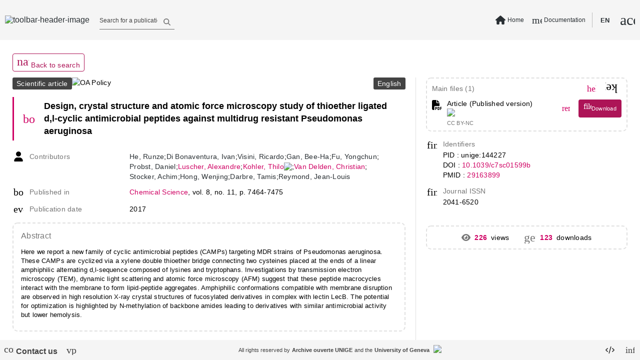

--- FILE ---
content_type: text/html; charset=utf-8
request_url: https://archive-ouverte.unige.ch/unige:144227
body_size: 115879
content:
<!DOCTYPE html><html data-beasties-container><head>
  <meta name="online" content="true">
  <meta charset="utf-8">
  <title>Design, crystal structure and ato... | Archive ouverte UNIGE</title>
  <base href="/">
  <script defer>
      if (typeof window !== "undefined") {
          // Promise used in main.ts to bootstrap app
          var readyToBootstrap = new Promise((resolve, reject) => {
              const baseHref = window.document.getElementsByTagName("base")[0].getAttribute("href");
              resolve(baseHref);
          });
      }
  </script>
  <meta content="Archive institutionnelle de l'Université de Genève - Institutional Repository of the University of Geneva" name="description">
  <meta content="width=device-width, initial-scale=1 maximum-scale=1" name="viewport">
<style type="text/css" id="fa-auto-css">:root, :host {
  --fa-font-solid: normal 900 1em/1 "Font Awesome 6 Free";
  --fa-font-regular: normal 400 1em/1 "Font Awesome 6 Free";
  --fa-font-light: normal 300 1em/1 "Font Awesome 6 Pro";
  --fa-font-thin: normal 100 1em/1 "Font Awesome 6 Pro";
  --fa-font-duotone: normal 900 1em/1 "Font Awesome 6 Duotone";
  --fa-font-duotone-regular: normal 400 1em/1 "Font Awesome 6 Duotone";
  --fa-font-duotone-light: normal 300 1em/1 "Font Awesome 6 Duotone";
  --fa-font-duotone-thin: normal 100 1em/1 "Font Awesome 6 Duotone";
  --fa-font-brands: normal 400 1em/1 "Font Awesome 6 Brands";
  --fa-font-sharp-solid: normal 900 1em/1 "Font Awesome 6 Sharp";
  --fa-font-sharp-regular: normal 400 1em/1 "Font Awesome 6 Sharp";
  --fa-font-sharp-light: normal 300 1em/1 "Font Awesome 6 Sharp";
  --fa-font-sharp-thin: normal 100 1em/1 "Font Awesome 6 Sharp";
  --fa-font-sharp-duotone-solid: normal 900 1em/1 "Font Awesome 6 Sharp Duotone";
  --fa-font-sharp-duotone-regular: normal 400 1em/1 "Font Awesome 6 Sharp Duotone";
  --fa-font-sharp-duotone-light: normal 300 1em/1 "Font Awesome 6 Sharp Duotone";
  --fa-font-sharp-duotone-thin: normal 100 1em/1 "Font Awesome 6 Sharp Duotone";
}

svg:not(:root).svg-inline--fa, svg:not(:host).svg-inline--fa {
  overflow: visible;
  box-sizing: content-box;
}

.svg-inline--fa {
  display: var(--fa-display, inline-block);
  height: 1em;
  overflow: visible;
  vertical-align: -0.125em;
}
.svg-inline--fa.fa-2xs {
  vertical-align: 0.1em;
}
.svg-inline--fa.fa-xs {
  vertical-align: 0em;
}
.svg-inline--fa.fa-sm {
  vertical-align: -0.0714285705em;
}
.svg-inline--fa.fa-lg {
  vertical-align: -0.2em;
}
.svg-inline--fa.fa-xl {
  vertical-align: -0.25em;
}
.svg-inline--fa.fa-2xl {
  vertical-align: -0.3125em;
}
.svg-inline--fa.fa-pull-left {
  margin-right: var(--fa-pull-margin, 0.3em);
  width: auto;
}
.svg-inline--fa.fa-pull-right {
  margin-left: var(--fa-pull-margin, 0.3em);
  width: auto;
}
.svg-inline--fa.fa-li {
  width: var(--fa-li-width, 2em);
  top: 0.25em;
}
.svg-inline--fa.fa-fw {
  width: var(--fa-fw-width, 1.25em);
}

.fa-layers svg.svg-inline--fa {
  bottom: 0;
  left: 0;
  margin: auto;
  position: absolute;
  right: 0;
  top: 0;
}

.fa-layers-counter, .fa-layers-text {
  display: inline-block;
  position: absolute;
  text-align: center;
}

.fa-layers {
  display: inline-block;
  height: 1em;
  position: relative;
  text-align: center;
  vertical-align: -0.125em;
  width: 1em;
}
.fa-layers svg.svg-inline--fa {
  transform-origin: center center;
}

.fa-layers-text {
  left: 50%;
  top: 50%;
  transform: translate(-50%, -50%);
  transform-origin: center center;
}

.fa-layers-counter {
  background-color: var(--fa-counter-background-color, #ff253a);
  border-radius: var(--fa-counter-border-radius, 1em);
  box-sizing: border-box;
  color: var(--fa-inverse, #fff);
  line-height: var(--fa-counter-line-height, 1);
  max-width: var(--fa-counter-max-width, 5em);
  min-width: var(--fa-counter-min-width, 1.5em);
  overflow: hidden;
  padding: var(--fa-counter-padding, 0.25em 0.5em);
  right: var(--fa-right, 0);
  text-overflow: ellipsis;
  top: var(--fa-top, 0);
  transform: scale(var(--fa-counter-scale, 0.25));
  transform-origin: top right;
}

.fa-layers-bottom-right {
  bottom: var(--fa-bottom, 0);
  right: var(--fa-right, 0);
  top: auto;
  transform: scale(var(--fa-layers-scale, 0.25));
  transform-origin: bottom right;
}

.fa-layers-bottom-left {
  bottom: var(--fa-bottom, 0);
  left: var(--fa-left, 0);
  right: auto;
  top: auto;
  transform: scale(var(--fa-layers-scale, 0.25));
  transform-origin: bottom left;
}

.fa-layers-top-right {
  top: var(--fa-top, 0);
  right: var(--fa-right, 0);
  transform: scale(var(--fa-layers-scale, 0.25));
  transform-origin: top right;
}

.fa-layers-top-left {
  left: var(--fa-left, 0);
  right: auto;
  top: var(--fa-top, 0);
  transform: scale(var(--fa-layers-scale, 0.25));
  transform-origin: top left;
}

.fa-1x {
  font-size: 1em;
}

.fa-2x {
  font-size: 2em;
}

.fa-3x {
  font-size: 3em;
}

.fa-4x {
  font-size: 4em;
}

.fa-5x {
  font-size: 5em;
}

.fa-6x {
  font-size: 6em;
}

.fa-7x {
  font-size: 7em;
}

.fa-8x {
  font-size: 8em;
}

.fa-9x {
  font-size: 9em;
}

.fa-10x {
  font-size: 10em;
}

.fa-2xs {
  font-size: 0.625em;
  line-height: 0.1em;
  vertical-align: 0.225em;
}

.fa-xs {
  font-size: 0.75em;
  line-height: 0.0833333337em;
  vertical-align: 0.125em;
}

.fa-sm {
  font-size: 0.875em;
  line-height: 0.0714285718em;
  vertical-align: 0.0535714295em;
}

.fa-lg {
  font-size: 1.25em;
  line-height: 0.05em;
  vertical-align: -0.075em;
}

.fa-xl {
  font-size: 1.5em;
  line-height: 0.0416666682em;
  vertical-align: -0.125em;
}

.fa-2xl {
  font-size: 2em;
  line-height: 0.03125em;
  vertical-align: -0.1875em;
}

.fa-fw {
  text-align: center;
  width: 1.25em;
}

.fa-ul {
  list-style-type: none;
  margin-left: var(--fa-li-margin, 2.5em);
  padding-left: 0;
}
.fa-ul > li {
  position: relative;
}

.fa-li {
  left: calc(-1 * var(--fa-li-width, 2em));
  position: absolute;
  text-align: center;
  width: var(--fa-li-width, 2em);
  line-height: inherit;
}

.fa-border {
  border-color: var(--fa-border-color, #eee);
  border-radius: var(--fa-border-radius, 0.1em);
  border-style: var(--fa-border-style, solid);
  border-width: var(--fa-border-width, 0.08em);
  padding: var(--fa-border-padding, 0.2em 0.25em 0.15em);
}

.fa-pull-left {
  float: left;
  margin-right: var(--fa-pull-margin, 0.3em);
}

.fa-pull-right {
  float: right;
  margin-left: var(--fa-pull-margin, 0.3em);
}

.fa-beat {
  animation-name: fa-beat;
  animation-delay: var(--fa-animation-delay, 0s);
  animation-direction: var(--fa-animation-direction, normal);
  animation-duration: var(--fa-animation-duration, 1s);
  animation-iteration-count: var(--fa-animation-iteration-count, infinite);
  animation-timing-function: var(--fa-animation-timing, ease-in-out);
}

.fa-bounce {
  animation-name: fa-bounce;
  animation-delay: var(--fa-animation-delay, 0s);
  animation-direction: var(--fa-animation-direction, normal);
  animation-duration: var(--fa-animation-duration, 1s);
  animation-iteration-count: var(--fa-animation-iteration-count, infinite);
  animation-timing-function: var(--fa-animation-timing, cubic-bezier(0.28, 0.84, 0.42, 1));
}

.fa-fade {
  animation-name: fa-fade;
  animation-delay: var(--fa-animation-delay, 0s);
  animation-direction: var(--fa-animation-direction, normal);
  animation-duration: var(--fa-animation-duration, 1s);
  animation-iteration-count: var(--fa-animation-iteration-count, infinite);
  animation-timing-function: var(--fa-animation-timing, cubic-bezier(0.4, 0, 0.6, 1));
}

.fa-beat-fade {
  animation-name: fa-beat-fade;
  animation-delay: var(--fa-animation-delay, 0s);
  animation-direction: var(--fa-animation-direction, normal);
  animation-duration: var(--fa-animation-duration, 1s);
  animation-iteration-count: var(--fa-animation-iteration-count, infinite);
  animation-timing-function: var(--fa-animation-timing, cubic-bezier(0.4, 0, 0.6, 1));
}

.fa-flip {
  animation-name: fa-flip;
  animation-delay: var(--fa-animation-delay, 0s);
  animation-direction: var(--fa-animation-direction, normal);
  animation-duration: var(--fa-animation-duration, 1s);
  animation-iteration-count: var(--fa-animation-iteration-count, infinite);
  animation-timing-function: var(--fa-animation-timing, ease-in-out);
}

.fa-shake {
  animation-name: fa-shake;
  animation-delay: var(--fa-animation-delay, 0s);
  animation-direction: var(--fa-animation-direction, normal);
  animation-duration: var(--fa-animation-duration, 1s);
  animation-iteration-count: var(--fa-animation-iteration-count, infinite);
  animation-timing-function: var(--fa-animation-timing, linear);
}

.fa-spin {
  animation-name: fa-spin;
  animation-delay: var(--fa-animation-delay, 0s);
  animation-direction: var(--fa-animation-direction, normal);
  animation-duration: var(--fa-animation-duration, 2s);
  animation-iteration-count: var(--fa-animation-iteration-count, infinite);
  animation-timing-function: var(--fa-animation-timing, linear);
}

.fa-spin-reverse {
  --fa-animation-direction: reverse;
}

.fa-pulse,
.fa-spin-pulse {
  animation-name: fa-spin;
  animation-direction: var(--fa-animation-direction, normal);
  animation-duration: var(--fa-animation-duration, 1s);
  animation-iteration-count: var(--fa-animation-iteration-count, infinite);
  animation-timing-function: var(--fa-animation-timing, steps(8));
}

@media (prefers-reduced-motion: reduce) {
  .fa-beat,
.fa-bounce,
.fa-fade,
.fa-beat-fade,
.fa-flip,
.fa-pulse,
.fa-shake,
.fa-spin,
.fa-spin-pulse {
    animation-delay: -1ms;
    animation-duration: 1ms;
    animation-iteration-count: 1;
    transition-delay: 0s;
    transition-duration: 0s;
  }
}
@keyframes fa-beat {
  0%, 90% {
    transform: scale(1);
  }
  45% {
    transform: scale(var(--fa-beat-scale, 1.25));
  }
}
@keyframes fa-bounce {
  0% {
    transform: scale(1, 1) translateY(0);
  }
  10% {
    transform: scale(var(--fa-bounce-start-scale-x, 1.1), var(--fa-bounce-start-scale-y, 0.9)) translateY(0);
  }
  30% {
    transform: scale(var(--fa-bounce-jump-scale-x, 0.9), var(--fa-bounce-jump-scale-y, 1.1)) translateY(var(--fa-bounce-height, -0.5em));
  }
  50% {
    transform: scale(var(--fa-bounce-land-scale-x, 1.05), var(--fa-bounce-land-scale-y, 0.95)) translateY(0);
  }
  57% {
    transform: scale(1, 1) translateY(var(--fa-bounce-rebound, -0.125em));
  }
  64% {
    transform: scale(1, 1) translateY(0);
  }
  100% {
    transform: scale(1, 1) translateY(0);
  }
}
@keyframes fa-fade {
  50% {
    opacity: var(--fa-fade-opacity, 0.4);
  }
}
@keyframes fa-beat-fade {
  0%, 100% {
    opacity: var(--fa-beat-fade-opacity, 0.4);
    transform: scale(1);
  }
  50% {
    opacity: 1;
    transform: scale(var(--fa-beat-fade-scale, 1.125));
  }
}
@keyframes fa-flip {
  50% {
    transform: rotate3d(var(--fa-flip-x, 0), var(--fa-flip-y, 1), var(--fa-flip-z, 0), var(--fa-flip-angle, -180deg));
  }
}
@keyframes fa-shake {
  0% {
    transform: rotate(-15deg);
  }
  4% {
    transform: rotate(15deg);
  }
  8%, 24% {
    transform: rotate(-18deg);
  }
  12%, 28% {
    transform: rotate(18deg);
  }
  16% {
    transform: rotate(-22deg);
  }
  20% {
    transform: rotate(22deg);
  }
  32% {
    transform: rotate(-12deg);
  }
  36% {
    transform: rotate(12deg);
  }
  40%, 100% {
    transform: rotate(0deg);
  }
}
@keyframes fa-spin {
  0% {
    transform: rotate(0deg);
  }
  100% {
    transform: rotate(360deg);
  }
}
.fa-rotate-90 {
  transform: rotate(90deg);
}

.fa-rotate-180 {
  transform: rotate(180deg);
}

.fa-rotate-270 {
  transform: rotate(270deg);
}

.fa-flip-horizontal {
  transform: scale(-1, 1);
}

.fa-flip-vertical {
  transform: scale(1, -1);
}

.fa-flip-both,
.fa-flip-horizontal.fa-flip-vertical {
  transform: scale(-1, -1);
}

.fa-rotate-by {
  transform: rotate(var(--fa-rotate-angle, 0));
}

.fa-stack {
  display: inline-block;
  vertical-align: middle;
  height: 2em;
  position: relative;
  width: 2.5em;
}

.fa-stack-1x,
.fa-stack-2x {
  bottom: 0;
  left: 0;
  margin: auto;
  position: absolute;
  right: 0;
  top: 0;
  z-index: var(--fa-stack-z-index, auto);
}

.svg-inline--fa.fa-stack-1x {
  height: 1em;
  width: 1.25em;
}
.svg-inline--fa.fa-stack-2x {
  height: 2em;
  width: 2.5em;
}

.fa-inverse {
  color: var(--fa-inverse, #fff);
}

.sr-only,
.fa-sr-only {
  position: absolute;
  width: 1px;
  height: 1px;
  padding: 0;
  margin: -1px;
  overflow: hidden;
  clip: rect(0, 0, 0, 0);
  white-space: nowrap;
  border-width: 0;
}

.sr-only-focusable:not(:focus),
.fa-sr-only-focusable:not(:focus) {
  position: absolute;
  width: 1px;
  height: 1px;
  padding: 0;
  margin: -1px;
  overflow: hidden;
  clip: rect(0, 0, 0, 0);
  white-space: nowrap;
  border-width: 0;
}

.svg-inline--fa .fa-primary {
  fill: var(--fa-primary-color, currentColor);
  opacity: var(--fa-primary-opacity, 1);
}

.svg-inline--fa .fa-secondary {
  fill: var(--fa-secondary-color, currentColor);
  opacity: var(--fa-secondary-opacity, 0.4);
}

.svg-inline--fa.fa-swap-opacity .fa-primary {
  opacity: var(--fa-secondary-opacity, 0.4);
}

.svg-inline--fa.fa-swap-opacity .fa-secondary {
  opacity: var(--fa-primary-opacity, 1);
}

.svg-inline--fa mask .fa-primary,
.svg-inline--fa mask .fa-secondary {
  fill: black;
}</style><style>html{line-height:1.15;-webkit-text-size-adjust:100%}body{margin:0}body{overflow-y:hidden}html{height:100vh}html *{font-size:1em;font-family:Roboto,Helvetica Neue,sans-serif}*:focus{outline:none}.global-spinner-wrapper{position:fixed;width:100vw;height:100vh;display:grid;justify-content:center;align-items:center}.global-spinner-wrapper .global-spinner{width:75px;height:75px;stroke-width:3px;top:50%;left:50%;transform:translate(-50%,-50%);animation:rotator 1.4s linear infinite}@keyframes rotator{0%{transform:rotate(0)}to{transform:rotate(270deg)}}.global-spinner-wrapper .global-spinner .circle-path{stroke-dasharray:187;stroke-dashoffset:0;transform-origin:center;stroke:#434343;animation:dash 1.4s ease-in-out infinite}@keyframes dash{0%{stroke-dashoffset:187}50%{stroke-dashoffset:46.75;transform:rotate(135deg)}to{stroke-dashoffset:187;transform:rotate(450deg)}}html{--mat-app-background-color:#fafafa;--mat-app-text-color:rgba(0, 0, 0, .87);--mat-app-elevation-shadow-level-0:0px 0px 0px 0px rgba(0, 0, 0, .2), 0px 0px 0px 0px rgba(0, 0, 0, .14), 0px 0px 0px 0px rgba(0, 0, 0, .12);--mat-app-elevation-shadow-level-1:0px 2px 1px -1px rgba(0, 0, 0, .2), 0px 1px 1px 0px rgba(0, 0, 0, .14), 0px 1px 3px 0px rgba(0, 0, 0, .12);--mat-app-elevation-shadow-level-2:0px 3px 1px -2px rgba(0, 0, 0, .2), 0px 2px 2px 0px rgba(0, 0, 0, .14), 0px 1px 5px 0px rgba(0, 0, 0, .12);--mat-app-elevation-shadow-level-3:0px 3px 3px -2px rgba(0, 0, 0, .2), 0px 3px 4px 0px rgba(0, 0, 0, .14), 0px 1px 8px 0px rgba(0, 0, 0, .12);--mat-app-elevation-shadow-level-4:0px 2px 4px -1px rgba(0, 0, 0, .2), 0px 4px 5px 0px rgba(0, 0, 0, .14), 0px 1px 10px 0px rgba(0, 0, 0, .12);--mat-app-elevation-shadow-level-5:0px 3px 5px -1px rgba(0, 0, 0, .2), 0px 5px 8px 0px rgba(0, 0, 0, .14), 0px 1px 14px 0px rgba(0, 0, 0, .12);--mat-app-elevation-shadow-level-6:0px 3px 5px -1px rgba(0, 0, 0, .2), 0px 6px 10px 0px rgba(0, 0, 0, .14), 0px 1px 18px 0px rgba(0, 0, 0, .12);--mat-app-elevation-shadow-level-7:0px 4px 5px -2px rgba(0, 0, 0, .2), 0px 7px 10px 1px rgba(0, 0, 0, .14), 0px 2px 16px 1px rgba(0, 0, 0, .12);--mat-app-elevation-shadow-level-8:0px 5px 5px -3px rgba(0, 0, 0, .2), 0px 8px 10px 1px rgba(0, 0, 0, .14), 0px 3px 14px 2px rgba(0, 0, 0, .12);--mat-app-elevation-shadow-level-9:0px 5px 6px -3px rgba(0, 0, 0, .2), 0px 9px 12px 1px rgba(0, 0, 0, .14), 0px 3px 16px 2px rgba(0, 0, 0, .12);--mat-app-elevation-shadow-level-10:0px 6px 6px -3px rgba(0, 0, 0, .2), 0px 10px 14px 1px rgba(0, 0, 0, .14), 0px 4px 18px 3px rgba(0, 0, 0, .12);--mat-app-elevation-shadow-level-11:0px 6px 7px -4px rgba(0, 0, 0, .2), 0px 11px 15px 1px rgba(0, 0, 0, .14), 0px 4px 20px 3px rgba(0, 0, 0, .12);--mat-app-elevation-shadow-level-12:0px 7px 8px -4px rgba(0, 0, 0, .2), 0px 12px 17px 2px rgba(0, 0, 0, .14), 0px 5px 22px 4px rgba(0, 0, 0, .12);--mat-app-elevation-shadow-level-13:0px 7px 8px -4px rgba(0, 0, 0, .2), 0px 13px 19px 2px rgba(0, 0, 0, .14), 0px 5px 24px 4px rgba(0, 0, 0, .12);--mat-app-elevation-shadow-level-14:0px 7px 9px -4px rgba(0, 0, 0, .2), 0px 14px 21px 2px rgba(0, 0, 0, .14), 0px 5px 26px 4px rgba(0, 0, 0, .12);--mat-app-elevation-shadow-level-15:0px 8px 9px -5px rgba(0, 0, 0, .2), 0px 15px 22px 2px rgba(0, 0, 0, .14), 0px 6px 28px 5px rgba(0, 0, 0, .12);--mat-app-elevation-shadow-level-16:0px 8px 10px -5px rgba(0, 0, 0, .2), 0px 16px 24px 2px rgba(0, 0, 0, .14), 0px 6px 30px 5px rgba(0, 0, 0, .12);--mat-app-elevation-shadow-level-17:0px 8px 11px -5px rgba(0, 0, 0, .2), 0px 17px 26px 2px rgba(0, 0, 0, .14), 0px 6px 32px 5px rgba(0, 0, 0, .12);--mat-app-elevation-shadow-level-18:0px 9px 11px -5px rgba(0, 0, 0, .2), 0px 18px 28px 2px rgba(0, 0, 0, .14), 0px 7px 34px 6px rgba(0, 0, 0, .12);--mat-app-elevation-shadow-level-19:0px 9px 12px -6px rgba(0, 0, 0, .2), 0px 19px 29px 2px rgba(0, 0, 0, .14), 0px 7px 36px 6px rgba(0, 0, 0, .12);--mat-app-elevation-shadow-level-20:0px 10px 13px -6px rgba(0, 0, 0, .2), 0px 20px 31px 3px rgba(0, 0, 0, .14), 0px 8px 38px 7px rgba(0, 0, 0, .12);--mat-app-elevation-shadow-level-21:0px 10px 13px -6px rgba(0, 0, 0, .2), 0px 21px 33px 3px rgba(0, 0, 0, .14), 0px 8px 40px 7px rgba(0, 0, 0, .12);--mat-app-elevation-shadow-level-22:0px 10px 14px -6px rgba(0, 0, 0, .2), 0px 22px 35px 3px rgba(0, 0, 0, .14), 0px 8px 42px 7px rgba(0, 0, 0, .12);--mat-app-elevation-shadow-level-23:0px 11px 14px -7px rgba(0, 0, 0, .2), 0px 23px 36px 3px rgba(0, 0, 0, .14), 0px 9px 44px 8px rgba(0, 0, 0, .12);--mat-app-elevation-shadow-level-24:0px 11px 15px -7px rgba(0, 0, 0, .2), 0px 24px 38px 3px rgba(0, 0, 0, .14), 0px 9px 46px 8px rgba(0, 0, 0, .12)}html{--mat-ripple-color:color-mix(in srgb, rgba(0, 0, 0, .87) 12%, transparent)}html{--mat-option-selected-state-label-text-color:#0277bd;--mat-option-label-text-color:rgba(0, 0, 0, .87);--mat-option-hover-state-layer-color:color-mix(in srgb, rgba(0, 0, 0, .87) 4%, transparent);--mat-option-focus-state-layer-color:color-mix(in srgb, rgba(0, 0, 0, .87) 12%, transparent);--mat-option-selected-state-layer-color:color-mix(in srgb, rgba(0, 0, 0, .87) 12%, transparent)}html{--mat-optgroup-label-text-color:rgba(0, 0, 0, .87)}html{--mat-pseudo-checkbox-full-selected-icon-color:#9575cd;--mat-pseudo-checkbox-full-selected-checkmark-color:#fafafa;--mat-pseudo-checkbox-full-unselected-icon-color:rgba(0, 0, 0, .54);--mat-pseudo-checkbox-full-disabled-selected-checkmark-color:#fafafa;--mat-pseudo-checkbox-full-disabled-unselected-icon-color:color-mix(in srgb, rgba(0, 0, 0, .87) 38%, transparent);--mat-pseudo-checkbox-full-disabled-selected-icon-color:color-mix(in srgb, rgba(0, 0, 0, .87) 38%, transparent);--mat-pseudo-checkbox-minimal-selected-checkmark-color:#9575cd;--mat-pseudo-checkbox-minimal-disabled-selected-checkmark-color:color-mix(in srgb, rgba(0, 0, 0, .87) 38%, transparent)}html{--mat-card-elevated-container-shape:4px;--mat-card-outlined-container-shape:4px;--mat-card-filled-container-shape:4px;--mat-card-outlined-outline-width:1px}html{--mat-card-elevated-container-color:white;--mat-card-elevated-container-elevation:0px 2px 1px -1px rgba(0, 0, 0, .2), 0px 1px 1px 0px rgba(0, 0, 0, .14), 0px 1px 3px 0px rgba(0, 0, 0, .12);--mat-card-outlined-container-color:white;--mat-card-outlined-container-elevation:0px 0px 0px 0px rgba(0, 0, 0, .2), 0px 0px 0px 0px rgba(0, 0, 0, .14), 0px 0px 0px 0px rgba(0, 0, 0, .12);--mat-card-outlined-outline-color:rgba(0, 0, 0, .12);--mat-card-subtitle-text-color:rgba(0, 0, 0, .54);--mat-card-filled-container-color:white;--mat-card-filled-container-elevation:0px 0px 0px 0px rgba(0, 0, 0, .2), 0px 0px 0px 0px rgba(0, 0, 0, .14), 0px 0px 0px 0px rgba(0, 0, 0, .12)}html{--mat-progress-bar-active-indicator-height:4px;--mat-progress-bar-track-height:4px;--mat-progress-bar-track-shape:0}html{--mat-tooltip-container-shape:4px;--mat-tooltip-supporting-text-line-height:16px}html{--mat-tooltip-container-color:#424242;--mat-tooltip-supporting-text-color:white}html{--mat-form-field-filled-active-indicator-height:1px;--mat-form-field-filled-focus-active-indicator-height:2px;--mat-form-field-filled-container-shape:4px;--mat-form-field-outlined-outline-width:1px;--mat-form-field-outlined-focus-outline-width:2px;--mat-form-field-outlined-container-shape:4px}html{--mat-form-field-focus-select-arrow-color:color-mix(in srgb, #0277bd 87%, transparent);--mat-form-field-filled-caret-color:#0277bd;--mat-form-field-filled-focus-active-indicator-color:#0277bd;--mat-form-field-filled-focus-label-text-color:color-mix(in srgb, #0277bd 87%, transparent);--mat-form-field-outlined-caret-color:#0277bd;--mat-form-field-outlined-focus-outline-color:#0277bd;--mat-form-field-outlined-focus-label-text-color:color-mix(in srgb, #0277bd 87%, transparent);--mat-form-field-disabled-input-text-placeholder-color:color-mix(in srgb, rgba(0, 0, 0, .87) 38%, transparent);--mat-form-field-state-layer-color:rgba(0, 0, 0, .87);--mat-form-field-error-text-color:#f44336;--mat-form-field-select-option-text-color:inherit;--mat-form-field-select-disabled-option-text-color:GrayText;--mat-form-field-leading-icon-color:unset;--mat-form-field-disabled-leading-icon-color:unset;--mat-form-field-trailing-icon-color:unset;--mat-form-field-disabled-trailing-icon-color:unset;--mat-form-field-error-focus-trailing-icon-color:unset;--mat-form-field-error-hover-trailing-icon-color:unset;--mat-form-field-error-trailing-icon-color:unset;--mat-form-field-enabled-select-arrow-color:rgba(0, 0, 0, .54);--mat-form-field-disabled-select-arrow-color:color-mix(in srgb, rgba(0, 0, 0, .87) 38%, transparent);--mat-form-field-hover-state-layer-opacity:.04;--mat-form-field-focus-state-layer-opacity:.12;--mat-form-field-filled-container-color:#f6f6f6;--mat-form-field-filled-disabled-container-color:color-mix(in srgb, rgba(0, 0, 0, .87) 4%, transparent);--mat-form-field-filled-label-text-color:rgba(0, 0, 0, .54);--mat-form-field-filled-hover-label-text-color:rgba(0, 0, 0, .54);--mat-form-field-filled-disabled-label-text-color:color-mix(in srgb, rgba(0, 0, 0, .87) 38%, transparent);--mat-form-field-filled-input-text-color:rgba(0, 0, 0, .87);--mat-form-field-filled-disabled-input-text-color:color-mix(in srgb, rgba(0, 0, 0, .87) 38%, transparent);--mat-form-field-filled-input-text-placeholder-color:rgba(0, 0, 0, .54);--mat-form-field-filled-error-hover-label-text-color:#f44336;--mat-form-field-filled-error-focus-label-text-color:#f44336;--mat-form-field-filled-error-label-text-color:#f44336;--mat-form-field-filled-error-caret-color:#f44336;--mat-form-field-filled-active-indicator-color:rgba(0, 0, 0, .54);--mat-form-field-filled-disabled-active-indicator-color:color-mix(in srgb, rgba(0, 0, 0, .87) 12%, transparent);--mat-form-field-filled-hover-active-indicator-color:rgba(0, 0, 0, .87);--mat-form-field-filled-error-active-indicator-color:#f44336;--mat-form-field-filled-error-focus-active-indicator-color:#f44336;--mat-form-field-filled-error-hover-active-indicator-color:#f44336;--mat-form-field-outlined-label-text-color:rgba(0, 0, 0, .54);--mat-form-field-outlined-hover-label-text-color:rgba(0, 0, 0, .87);--mat-form-field-outlined-disabled-label-text-color:color-mix(in srgb, rgba(0, 0, 0, .87) 38%, transparent);--mat-form-field-outlined-input-text-color:rgba(0, 0, 0, .87);--mat-form-field-outlined-disabled-input-text-color:color-mix(in srgb, rgba(0, 0, 0, .87) 38%, transparent);--mat-form-field-outlined-input-text-placeholder-color:rgba(0, 0, 0, .54);--mat-form-field-outlined-error-caret-color:#f44336;--mat-form-field-outlined-error-focus-label-text-color:#f44336;--mat-form-field-outlined-error-label-text-color:#f44336;--mat-form-field-outlined-error-hover-label-text-color:#f44336;--mat-form-field-outlined-outline-color:rgba(0, 0, 0, .38);--mat-form-field-outlined-disabled-outline-color:color-mix(in srgb, rgba(0, 0, 0, .87) 12%, transparent);--mat-form-field-outlined-hover-outline-color:rgba(0, 0, 0, .87);--mat-form-field-outlined-error-focus-outline-color:#f44336;--mat-form-field-outlined-error-hover-outline-color:#f44336;--mat-form-field-outlined-error-outline-color:#f44336}html{--mat-form-field-container-height:56px;--mat-form-field-filled-label-display:block;--mat-form-field-container-vertical-padding:16px;--mat-form-field-filled-with-label-container-padding-top:24px;--mat-form-field-filled-with-label-container-padding-bottom:8px}html{--mat-select-container-elevation-shadow:0px 5px 5px -3px rgba(0, 0, 0, .2), 0px 8px 10px 1px rgba(0, 0, 0, .14), 0px 3px 14px 2px rgba(0, 0, 0, .12)}html{--mat-select-panel-background-color:white;--mat-select-enabled-trigger-text-color:rgba(0, 0, 0, .87);--mat-select-disabled-trigger-text-color:color-mix(in srgb, rgba(0, 0, 0, .87) 38%, transparent);--mat-select-placeholder-text-color:rgba(0, 0, 0, .54);--mat-select-enabled-arrow-color:rgba(0, 0, 0, .54);--mat-select-disabled-arrow-color:color-mix(in srgb, rgba(0, 0, 0, .87) 38%, transparent);--mat-select-focused-arrow-color:#0277bd;--mat-select-invalid-arrow-color:#f44336}html{--mat-select-arrow-transform:translateY(-8px)}html{--mat-autocomplete-container-shape:4px;--mat-autocomplete-container-elevation-shadow:0px 5px 5px -3px rgba(0, 0, 0, .2), 0px 8px 10px 1px rgba(0, 0, 0, .14), 0px 3px 14px 2px rgba(0, 0, 0, .12)}html{--mat-autocomplete-background-color:white}html{--mat-dialog-container-shape:4px;--mat-dialog-container-elevation-shadow:0px 11px 15px -7px rgba(0, 0, 0, .2), 0px 24px 38px 3px rgba(0, 0, 0, .14), 0px 9px 46px 8px rgba(0, 0, 0, .12);--mat-dialog-container-max-width:80vw;--mat-dialog-container-small-max-width:80vw;--mat-dialog-container-min-width:0;--mat-dialog-actions-alignment:start;--mat-dialog-actions-padding:8px;--mat-dialog-content-padding:20px 24px;--mat-dialog-with-actions-content-padding:20px 24px;--mat-dialog-headline-padding:0 24px 9px}html{--mat-dialog-container-color:white;--mat-dialog-subhead-color:rgba(0, 0, 0, .87);--mat-dialog-supporting-text-color:rgba(0, 0, 0, .54)}html{--mat-slide-toggle-disabled-handle-opacity:.38;--mat-slide-toggle-disabled-selected-handle-opacity:.38;--mat-slide-toggle-disabled-selected-icon-opacity:.38;--mat-slide-toggle-disabled-track-opacity:.12;--mat-slide-toggle-disabled-unselected-handle-opacity:.38;--mat-slide-toggle-disabled-unselected-icon-opacity:.38;--mat-slide-toggle-disabled-unselected-track-outline-color:transparent;--mat-slide-toggle-disabled-unselected-track-outline-width:1px;--mat-slide-toggle-handle-height:20px;--mat-slide-toggle-handle-shape:10px;--mat-slide-toggle-handle-width:20px;--mat-slide-toggle-hidden-track-opacity:1;--mat-slide-toggle-hidden-track-transition:transform 75ms 0ms cubic-bezier(.4, 0, .6, 1);--mat-slide-toggle-pressed-handle-size:20px;--mat-slide-toggle-selected-focus-state-layer-opacity:.12;--mat-slide-toggle-selected-handle-horizontal-margin:0;--mat-slide-toggle-selected-handle-size:20px;--mat-slide-toggle-selected-hover-state-layer-opacity:.04;--mat-slide-toggle-selected-icon-size:18px;--mat-slide-toggle-selected-pressed-handle-horizontal-margin:0;--mat-slide-toggle-selected-pressed-state-layer-opacity:.12;--mat-slide-toggle-selected-track-outline-color:transparent;--mat-slide-toggle-selected-track-outline-width:1px;--mat-slide-toggle-selected-with-icon-handle-horizontal-margin:0;--mat-slide-toggle-track-height:14px;--mat-slide-toggle-track-outline-color:transparent;--mat-slide-toggle-track-outline-width:1px;--mat-slide-toggle-track-shape:7px;--mat-slide-toggle-track-width:36px;--mat-slide-toggle-unselected-focus-state-layer-opacity:.12;--mat-slide-toggle-unselected-handle-horizontal-margin:0;--mat-slide-toggle-unselected-handle-size:20px;--mat-slide-toggle-unselected-hover-state-layer-opacity:.12;--mat-slide-toggle-unselected-icon-size:18px;--mat-slide-toggle-unselected-pressed-handle-horizontal-margin:0;--mat-slide-toggle-unselected-pressed-state-layer-opacity:.1;--mat-slide-toggle-unselected-with-icon-handle-horizontal-margin:0;--mat-slide-toggle-visible-track-opacity:1;--mat-slide-toggle-visible-track-transition:transform 75ms 0ms cubic-bezier(0, 0, .2, 1);--mat-slide-toggle-with-icon-handle-size:20px}html{--mat-slide-toggle-selected-icon-color:white;--mat-slide-toggle-disabled-selected-icon-color:white;--mat-slide-toggle-selected-focus-state-layer-color:#0277bd;--mat-slide-toggle-selected-handle-color:#0277bd;--mat-slide-toggle-selected-hover-state-layer-color:#0277bd;--mat-slide-toggle-selected-pressed-state-layer-color:#0277bd;--mat-slide-toggle-selected-focus-handle-color:#0277bd;--mat-slide-toggle-selected-hover-handle-color:#0277bd;--mat-slide-toggle-selected-pressed-handle-color:#0277bd;--mat-slide-toggle-selected-focus-track-color:#4fc3f7;--mat-slide-toggle-selected-hover-track-color:#4fc3f7;--mat-slide-toggle-selected-pressed-track-color:#4fc3f7;--mat-slide-toggle-selected-track-color:#4fc3f7;--mat-slide-toggle-disabled-label-text-color:color-mix(in srgb, rgba(0, 0, 0, .87) 38%, transparent);--mat-slide-toggle-disabled-handle-elevation-shadow:0px 0px 0px 0px rgba(0, 0, 0, .2), 0px 0px 0px 0px rgba(0, 0, 0, .14), 0px 0px 0px 0px rgba(0, 0, 0, .12);--mat-slide-toggle-disabled-selected-handle-color:rgba(0, 0, 0, .87);--mat-slide-toggle-disabled-selected-track-color:rgba(0, 0, 0, .87);--mat-slide-toggle-disabled-unselected-handle-color:rgba(0, 0, 0, .87);--mat-slide-toggle-disabled-unselected-icon-color:#f6f6f6;--mat-slide-toggle-disabled-unselected-track-color:rgba(0, 0, 0, .87);--mat-slide-toggle-handle-elevation-shadow:0px 2px 1px -1px rgba(0, 0, 0, .2), 0px 1px 1px 0px rgba(0, 0, 0, .14), 0px 1px 3px 0px rgba(0, 0, 0, .12);--mat-slide-toggle-handle-surface-color:white;--mat-slide-toggle-label-text-color:rgba(0, 0, 0, .87);--mat-slide-toggle-unselected-hover-handle-color:#424242;--mat-slide-toggle-unselected-focus-handle-color:#424242;--mat-slide-toggle-unselected-focus-state-layer-color:rgba(0, 0, 0, .87);--mat-slide-toggle-unselected-focus-track-color:rgba(0, 0, 0, .12);--mat-slide-toggle-unselected-icon-color:#f6f6f6;--mat-slide-toggle-unselected-handle-color:rgba(0, 0, 0, .54);--mat-slide-toggle-unselected-hover-state-layer-color:rgba(0, 0, 0, .87);--mat-slide-toggle-unselected-hover-track-color:rgba(0, 0, 0, .12);--mat-slide-toggle-unselected-pressed-handle-color:#424242;--mat-slide-toggle-unselected-pressed-track-color:rgba(0, 0, 0, .12);--mat-slide-toggle-unselected-pressed-state-layer-color:rgba(0, 0, 0, .87);--mat-slide-toggle-unselected-track-color:rgba(0, 0, 0, .12)}html{--mat-slide-toggle-state-layer-size:40px}html{--mat-radio-disabled-selected-icon-opacity:.38;--mat-radio-disabled-unselected-icon-opacity:.38;--mat-radio-state-layer-size:40px}html{--mat-radio-state-layer-size:40px;--mat-radio-touch-target-display:block}html{--mat-slider-active-track-height:6px;--mat-slider-active-track-shape:9999px;--mat-slider-handle-elevation:0px 2px 1px -1px rgba(0, 0, 0, .2), 0px 1px 1px 0px rgba(0, 0, 0, .14), 0px 1px 3px 0px rgba(0, 0, 0, .12);--mat-slider-handle-height:20px;--mat-slider-handle-shape:50%;--mat-slider-handle-width:20px;--mat-slider-inactive-track-height:4px;--mat-slider-inactive-track-shape:9999px;--mat-slider-value-indicator-border-radius:4px;--mat-slider-value-indicator-caret-display:block;--mat-slider-value-indicator-container-transform:translateX(-50%);--mat-slider-value-indicator-height:32px;--mat-slider-value-indicator-padding:0 12px;--mat-slider-value-indicator-text-transform:none;--mat-slider-value-indicator-width:auto;--mat-slider-with-overlap-handle-outline-width:1px;--mat-slider-with-tick-marks-active-container-opacity:.6;--mat-slider-with-tick-marks-container-shape:50%;--mat-slider-with-tick-marks-container-size:2px;--mat-slider-with-tick-marks-inactive-container-opacity:.6}html{--mat-slider-active-track-color:#0277bd;--mat-slider-focus-handle-color:#0277bd;--mat-slider-handle-color:#0277bd;--mat-slider-hover-handle-color:#0277bd;--mat-slider-focus-state-layer-color:color-mix(in srgb, #0277bd 12%, transparent);--mat-slider-hover-state-layer-color:color-mix(in srgb, #0277bd 4%, transparent);--mat-slider-inactive-track-color:#0277bd;--mat-slider-ripple-color:#0277bd;--mat-slider-with-tick-marks-active-container-color:white;--mat-slider-with-tick-marks-inactive-container-color:#0277bd;--mat-slider-disabled-active-track-color:rgba(0, 0, 0, .87);--mat-slider-disabled-handle-color:rgba(0, 0, 0, .87);--mat-slider-disabled-inactive-track-color:rgba(0, 0, 0, .87);--mat-slider-label-container-color:#424242;--mat-slider-label-label-text-color:white;--mat-slider-value-indicator-opacity:1;--mat-slider-with-overlap-handle-outline-color:rgba(0, 0, 0, .87);--mat-slider-with-tick-marks-disabled-container-color:rgba(0, 0, 0, .87)}html{--mat-menu-container-shape:4px;--mat-menu-divider-bottom-spacing:0;--mat-menu-divider-top-spacing:0;--mat-menu-item-spacing:16px;--mat-menu-item-icon-size:24px;--mat-menu-item-leading-spacing:16px;--mat-menu-item-trailing-spacing:16px;--mat-menu-item-with-icon-leading-spacing:16px;--mat-menu-item-with-icon-trailing-spacing:16px;--mat-menu-container-elevation-shadow:0px 5px 5px -3px rgba(0, 0, 0, .2), 0px 8px 10px 1px rgba(0, 0, 0, .14), 0px 3px 14px 2px rgba(0, 0, 0, .12)}html{--mat-menu-item-label-text-color:rgba(0, 0, 0, .87);--mat-menu-item-icon-color:rgba(0, 0, 0, .87);--mat-menu-item-hover-state-layer-color:color-mix(in srgb, rgba(0, 0, 0, .87) 4%, transparent);--mat-menu-item-focus-state-layer-color:color-mix(in srgb, rgba(0, 0, 0, .87) 12%, transparent);--mat-menu-container-color:white;--mat-menu-divider-color:rgba(0, 0, 0, .12)}html{--mat-list-active-indicator-color:transparent;--mat-list-active-indicator-shape:4px;--mat-list-list-item-container-shape:0;--mat-list-list-item-leading-avatar-shape:50%;--mat-list-list-item-container-color:transparent;--mat-list-list-item-selected-container-color:transparent;--mat-list-list-item-leading-avatar-color:transparent;--mat-list-list-item-leading-icon-size:24px;--mat-list-list-item-leading-avatar-size:40px;--mat-list-list-item-trailing-icon-size:24px;--mat-list-list-item-disabled-state-layer-color:transparent;--mat-list-list-item-disabled-state-layer-opacity:0;--mat-list-list-item-disabled-label-text-opacity:.38;--mat-list-list-item-disabled-leading-icon-opacity:.38;--mat-list-list-item-disabled-trailing-icon-opacity:.38}html{--mat-list-list-item-label-text-color:rgba(0, 0, 0, .87);--mat-list-list-item-supporting-text-color:rgba(0, 0, 0, .54);--mat-list-list-item-leading-icon-color:rgba(0, 0, 0, .54);--mat-list-list-item-trailing-supporting-text-color:rgba(0, 0, 0, .54);--mat-list-list-item-trailing-icon-color:rgba(0, 0, 0, .54);--mat-list-list-item-selected-trailing-icon-color:rgba(0, 0, 0, .54);--mat-list-list-item-disabled-label-text-color:rgba(0, 0, 0, .87);--mat-list-list-item-disabled-leading-icon-color:rgba(0, 0, 0, .87);--mat-list-list-item-disabled-trailing-icon-color:rgba(0, 0, 0, .87);--mat-list-list-item-hover-label-text-color:rgba(0, 0, 0, .87);--mat-list-list-item-hover-leading-icon-color:rgba(0, 0, 0, .54);--mat-list-list-item-hover-state-layer-color:rgba(0, 0, 0, .87);--mat-list-list-item-hover-state-layer-opacity:.04;--mat-list-list-item-hover-trailing-icon-color:rgba(0, 0, 0, .54);--mat-list-list-item-focus-label-text-color:rgba(0, 0, 0, .87);--mat-list-list-item-focus-state-layer-color:rgba(0, 0, 0, .87);--mat-list-list-item-focus-state-layer-opacity:.12}html{--mat-list-list-item-leading-icon-start-space:16px;--mat-list-list-item-leading-icon-end-space:32px;--mat-list-list-item-one-line-container-height:48px;--mat-list-list-item-two-line-container-height:64px;--mat-list-list-item-three-line-container-height:88px}html{--mat-paginator-container-text-color:rgba(0, 0, 0, .87);--mat-paginator-container-background-color:white;--mat-paginator-enabled-icon-color:rgba(0, 0, 0, .54);--mat-paginator-disabled-icon-color:color-mix(in srgb, rgba(0, 0, 0, .87) 38%, transparent)}html{--mat-paginator-container-size:56px;--mat-paginator-form-field-container-height:40px;--mat-paginator-form-field-container-vertical-padding:8px;--mat-paginator-touch-target-display:block}html{--mat-tab-container-height:48px;--mat-tab-divider-color:transparent;--mat-tab-divider-height:0;--mat-tab-active-indicator-height:2px;--mat-tab-active-indicator-shape:0}html{--mat-checkbox-disabled-selected-checkmark-color:white;--mat-checkbox-selected-focus-state-layer-opacity:.12;--mat-checkbox-selected-hover-state-layer-opacity:.04;--mat-checkbox-selected-pressed-state-layer-opacity:.12;--mat-checkbox-unselected-focus-state-layer-opacity:.12;--mat-checkbox-unselected-hover-state-layer-opacity:.04;--mat-checkbox-unselected-pressed-state-layer-opacity:.12}html{--mat-checkbox-disabled-label-color:color-mix(in srgb, rgba(0, 0, 0, .87) 38%, transparent);--mat-checkbox-label-text-color:rgba(0, 0, 0, .87);--mat-checkbox-disabled-selected-icon-color:color-mix(in srgb, rgba(0, 0, 0, .87) 38%, transparent);--mat-checkbox-disabled-unselected-icon-color:color-mix(in srgb, rgba(0, 0, 0, .87) 38%, transparent);--mat-checkbox-selected-checkmark-color:white;--mat-checkbox-selected-focus-icon-color:#9575cd;--mat-checkbox-selected-hover-icon-color:#9575cd;--mat-checkbox-selected-icon-color:#9575cd;--mat-checkbox-selected-pressed-icon-color:#9575cd;--mat-checkbox-unselected-focus-icon-color:rgba(0, 0, 0, .87);--mat-checkbox-unselected-hover-icon-color:rgba(0, 0, 0, .87);--mat-checkbox-unselected-icon-color:rgba(0, 0, 0, .54);--mat-checkbox-selected-focus-state-layer-color:#9575cd;--mat-checkbox-selected-hover-state-layer-color:#9575cd;--mat-checkbox-selected-pressed-state-layer-color:#9575cd;--mat-checkbox-unselected-focus-state-layer-color:rgba(0, 0, 0, .87);--mat-checkbox-unselected-hover-state-layer-color:rgba(0, 0, 0, .87);--mat-checkbox-unselected-pressed-state-layer-color:rgba(0, 0, 0, .87)}html{--mat-checkbox-touch-target-display:block;--mat-checkbox-state-layer-size:40px}html{--mat-button-filled-container-shape:4px;--mat-button-filled-horizontal-padding:16px;--mat-button-filled-icon-offset:-4px;--mat-button-filled-icon-spacing:8px;--mat-button-outlined-container-shape:4px;--mat-button-outlined-horizontal-padding:15px;--mat-button-outlined-icon-offset:-4px;--mat-button-outlined-icon-spacing:8px;--mat-button-outlined-keep-touch-target:false;--mat-button-outlined-outline-width:1px;--mat-button-protected-container-elevation-shadow:0px 3px 1px -2px rgba(0, 0, 0, .2), 0px 2px 2px 0px rgba(0, 0, 0, .14), 0px 1px 5px 0px rgba(0, 0, 0, .12);--mat-button-protected-container-shape:4px;--mat-button-protected-disabled-container-elevation-shadow:0px 0px 0px 0px rgba(0, 0, 0, .2), 0px 0px 0px 0px rgba(0, 0, 0, .14), 0px 0px 0px 0px rgba(0, 0, 0, .12);--mat-button-protected-focus-container-elevation-shadow:0px 2px 4px -1px rgba(0, 0, 0, .2), 0px 4px 5px 0px rgba(0, 0, 0, .14), 0px 1px 10px 0px rgba(0, 0, 0, .12);--mat-button-protected-horizontal-padding:16px;--mat-button-protected-hover-container-elevation-shadow:0px 2px 4px -1px rgba(0, 0, 0, .2), 0px 4px 5px 0px rgba(0, 0, 0, .14), 0px 1px 10px 0px rgba(0, 0, 0, .12);--mat-button-protected-icon-offset:-4px;--mat-button-protected-icon-spacing:8px;--mat-button-protected-pressed-container-elevation-shadow:0px 5px 5px -3px rgba(0, 0, 0, .2), 0px 8px 10px 1px rgba(0, 0, 0, .14), 0px 3px 14px 2px rgba(0, 0, 0, .12);--mat-button-text-container-shape:4px;--mat-button-text-horizontal-padding:8px;--mat-button-text-icon-offset:0;--mat-button-text-icon-spacing:8px;--mat-button-text-with-icon-horizontal-padding:8px;--mat-button-tonal-container-shape:4px;--mat-button-tonal-horizontal-padding:16px;--mat-button-tonal-icon-offset:-4px;--mat-button-tonal-icon-spacing:8px}html{--mat-button-filled-container-color:white;--mat-button-filled-disabled-container-color:color-mix(in srgb, rgba(0, 0, 0, .87) 12%, transparent);--mat-button-filled-disabled-label-text-color:color-mix(in srgb, rgba(0, 0, 0, .87) 38%, transparent);--mat-button-filled-disabled-state-layer-color:rgba(0, 0, 0, .54);--mat-button-filled-focus-state-layer-opacity:.12;--mat-button-filled-hover-state-layer-opacity:.04;--mat-button-filled-label-text-color:rgba(0, 0, 0, .87);--mat-button-filled-pressed-state-layer-opacity:.12;--mat-button-filled-ripple-color:color-mix(in srgb, rgba(0, 0, 0, .87) 12%, transparent);--mat-button-filled-state-layer-color:rgba(0, 0, 0, .87);--mat-button-outlined-disabled-label-text-color:color-mix(in srgb, rgba(0, 0, 0, .87) 38%, transparent);--mat-button-outlined-disabled-outline-color:rgba(0, 0, 0, .12);--mat-button-outlined-disabled-state-layer-color:rgba(0, 0, 0, .54);--mat-button-outlined-focus-state-layer-opacity:.12;--mat-button-outlined-hover-state-layer-opacity:.04;--mat-button-outlined-label-text-color:rgba(0, 0, 0, .87);--mat-button-outlined-outline-color:rgba(0, 0, 0, .12);--mat-button-outlined-pressed-state-layer-opacity:.12;--mat-button-outlined-ripple-color:color-mix(in srgb, rgba(0, 0, 0, .87) 12%, transparent);--mat-button-outlined-state-layer-color:rgba(0, 0, 0, .87);--mat-button-protected-container-color:white;--mat-button-protected-disabled-container-color:color-mix(in srgb, rgba(0, 0, 0, .87) 12%, transparent);--mat-button-protected-disabled-label-text-color:color-mix(in srgb, rgba(0, 0, 0, .87) 38%, transparent);--mat-button-protected-disabled-state-layer-color:rgba(0, 0, 0, .54);--mat-button-protected-focus-state-layer-opacity:.12;--mat-button-protected-hover-state-layer-opacity:.04;--mat-button-protected-label-text-color:rgba(0, 0, 0, .87);--mat-button-protected-pressed-state-layer-opacity:.12;--mat-button-protected-ripple-color:color-mix(in srgb, rgba(0, 0, 0, .87) 12%, transparent);--mat-button-protected-state-layer-color:rgba(0, 0, 0, .87);--mat-button-text-disabled-label-text-color:color-mix(in srgb, rgba(0, 0, 0, .87) 38%, transparent);--mat-button-text-disabled-state-layer-color:rgba(0, 0, 0, .54);--mat-button-text-focus-state-layer-opacity:.12;--mat-button-text-hover-state-layer-opacity:.04;--mat-button-text-label-text-color:rgba(0, 0, 0, .87);--mat-button-text-pressed-state-layer-opacity:.12;--mat-button-text-ripple-color:color-mix(in srgb, rgba(0, 0, 0, .87) 12%, transparent);--mat-button-text-state-layer-color:rgba(0, 0, 0, .87);--mat-button-tonal-container-color:white;--mat-button-tonal-disabled-container-color:color-mix(in srgb, rgba(0, 0, 0, .87) 12%, transparent);--mat-button-tonal-disabled-label-text-color:color-mix(in srgb, rgba(0, 0, 0, .87) 38%, transparent);--mat-button-tonal-disabled-state-layer-color:rgba(0, 0, 0, .54);--mat-button-tonal-focus-state-layer-opacity:.12;--mat-button-tonal-hover-state-layer-opacity:.04;--mat-button-tonal-label-text-color:rgba(0, 0, 0, .87);--mat-button-tonal-pressed-state-layer-opacity:.12;--mat-button-tonal-ripple-color:color-mix(in srgb, rgba(0, 0, 0, .87) 12%, transparent);--mat-button-tonal-state-layer-color:rgba(0, 0, 0, .87)}html{--mat-button-filled-container-height:36px;--mat-button-filled-touch-target-display:block;--mat-button-outlined-container-height:36px;--mat-button-outlined-touch-target-display:block;--mat-button-protected-container-height:36px;--mat-button-protected-touch-target-display:block;--mat-button-text-container-height:36px;--mat-button-text-touch-target-display:block;--mat-button-tonal-container-height:36px;--mat-button-tonal-touch-target-display:block}html{--mat-icon-button-icon-size:24px;--mat-icon-button-container-shape:50%}html{--mat-icon-button-disabled-icon-color:color-mix(in srgb, rgba(0, 0, 0, .87) 38%, transparent);--mat-icon-button-disabled-state-layer-color:rgba(0, 0, 0, .54);--mat-icon-button-focus-state-layer-opacity:.12;--mat-icon-button-hover-state-layer-opacity:.04;--mat-icon-button-icon-color:inherit;--mat-icon-button-pressed-state-layer-opacity:.12;--mat-icon-button-ripple-color:color-mix(in srgb, rgba(0, 0, 0, .87) 12%, transparent);--mat-icon-button-state-layer-color:rgba(0, 0, 0, .87)}html{--mat-icon-button-touch-target-display:block}html{--mat-fab-container-elevation-shadow:0px 3px 5px -1px rgba(0, 0, 0, .2), 0px 6px 10px 0px rgba(0, 0, 0, .14), 0px 1px 18px 0px rgba(0, 0, 0, .12);--mat-fab-container-shape:50%;--mat-fab-extended-container-elevation-shadow:0px 3px 5px -1px rgba(0, 0, 0, .2), 0px 6px 10px 0px rgba(0, 0, 0, .14), 0px 1px 18px 0px rgba(0, 0, 0, .12);--mat-fab-extended-container-height:48px;--mat-fab-extended-container-shape:24px;--mat-fab-extended-focus-container-elevation-shadow:0px 5px 5px -3px rgba(0, 0, 0, .2), 0px 8px 10px 1px rgba(0, 0, 0, .14), 0px 3px 14px 2px rgba(0, 0, 0, .12);--mat-fab-extended-hover-container-elevation-shadow:0px 5px 5px -3px rgba(0, 0, 0, .2), 0px 8px 10px 1px rgba(0, 0, 0, .14), 0px 3px 14px 2px rgba(0, 0, 0, .12);--mat-fab-extended-pressed-container-elevation-shadow:0px 7px 8px -4px rgba(0, 0, 0, .2), 0px 12px 17px 2px rgba(0, 0, 0, .14), 0px 5px 22px 4px rgba(0, 0, 0, .12);--mat-fab-focus-container-elevation-shadow:0px 5px 5px -3px rgba(0, 0, 0, .2), 0px 8px 10px 1px rgba(0, 0, 0, .14), 0px 3px 14px 2px rgba(0, 0, 0, .12);--mat-fab-hover-container-elevation-shadow:0px 5px 5px -3px rgba(0, 0, 0, .2), 0px 8px 10px 1px rgba(0, 0, 0, .14), 0px 3px 14px 2px rgba(0, 0, 0, .12);--mat-fab-pressed-container-elevation-shadow:0px 7px 8px -4px rgba(0, 0, 0, .2), 0px 12px 17px 2px rgba(0, 0, 0, .14), 0px 5px 22px 4px rgba(0, 0, 0, .12);--mat-fab-small-container-elevation-shadow:0px 3px 5px -1px rgba(0, 0, 0, .2), 0px 6px 10px 0px rgba(0, 0, 0, .14), 0px 1px 18px 0px rgba(0, 0, 0, .12);--mat-fab-small-container-shape:50%;--mat-fab-small-focus-container-elevation-shadow:0px 5px 5px -3px rgba(0, 0, 0, .2), 0px 8px 10px 1px rgba(0, 0, 0, .14), 0px 3px 14px 2px rgba(0, 0, 0, .12);--mat-fab-small-hover-container-elevation-shadow:0px 5px 5px -3px rgba(0, 0, 0, .2), 0px 8px 10px 1px rgba(0, 0, 0, .14), 0px 3px 14px 2px rgba(0, 0, 0, .12);--mat-fab-small-pressed-container-elevation-shadow:0px 7px 8px -4px rgba(0, 0, 0, .2), 0px 12px 17px 2px rgba(0, 0, 0, .14), 0px 5px 22px 4px rgba(0, 0, 0, .12)}html{--mat-fab-container-color:white;--mat-fab-disabled-state-container-color:color-mix(in srgb, rgba(0, 0, 0, .87) 12%, transparent);--mat-fab-disabled-state-foreground-color:color-mix(in srgb, rgba(0, 0, 0, .87) 38%, transparent);--mat-fab-disabled-state-layer-color:rgba(0, 0, 0, .54);--mat-fab-focus-state-layer-opacity:.12;--mat-fab-foreground-color:rgba(0, 0, 0, .87);--mat-fab-hover-state-layer-opacity:.04;--mat-fab-pressed-state-layer-opacity:.12;--mat-fab-ripple-color:color-mix(in srgb, rgba(0, 0, 0, .87) 12%, transparent);--mat-fab-small-container-color:white;--mat-fab-small-disabled-state-container-color:color-mix(in srgb, rgba(0, 0, 0, .87) 12%, transparent);--mat-fab-small-disabled-state-foreground-color:color-mix(in srgb, rgba(0, 0, 0, .87) 38%, transparent);--mat-fab-small-disabled-state-layer-color:rgba(0, 0, 0, .54);--mat-fab-small-focus-state-layer-opacity:.12;--mat-fab-small-foreground-color:rgba(0, 0, 0, .87);--mat-fab-small-hover-state-layer-opacity:.04;--mat-fab-small-pressed-state-layer-opacity:.12;--mat-fab-small-ripple-color:color-mix(in srgb, rgba(0, 0, 0, .87) 12%, transparent);--mat-fab-small-state-layer-color:rgba(0, 0, 0, .87);--mat-fab-state-layer-color:rgba(0, 0, 0, .87)}html{--mat-fab-small-touch-target-display:block;--mat-fab-touch-target-display:block}html{--mat-snack-bar-container-shape:4px}html{--mat-snack-bar-container-color:#424242;--mat-snack-bar-supporting-text-color:white;--mat-snack-bar-button-color:#4fc3f7}html{--mat-table-row-item-outline-width:1px}html{--mat-table-background-color:white;--mat-table-header-headline-color:rgba(0, 0, 0, .87);--mat-table-row-item-label-text-color:rgba(0, 0, 0, .87);--mat-table-row-item-outline-color:rgba(0, 0, 0, .12)}html{--mat-table-header-container-height:56px;--mat-table-footer-container-height:52px;--mat-table-row-item-container-height:52px}html{--mat-progress-spinner-active-indicator-width:4px;--mat-progress-spinner-size:48px}html{--mat-progress-spinner-active-indicator-color:#0277bd}html{--mat-badge-container-shape:50%;--mat-badge-container-size:unset;--mat-badge-small-size-container-size:unset;--mat-badge-large-size-container-size:unset;--mat-badge-legacy-container-size:22px;--mat-badge-legacy-small-size-container-size:16px;--mat-badge-legacy-large-size-container-size:28px;--mat-badge-container-offset:-11px 0;--mat-badge-small-size-container-offset:-8px 0;--mat-badge-large-size-container-offset:-14px 0;--mat-badge-container-overlap-offset:-11px;--mat-badge-small-size-container-overlap-offset:-8px;--mat-badge-large-size-container-overlap-offset:-14px;--mat-badge-container-padding:0;--mat-badge-small-size-container-padding:0;--mat-badge-large-size-container-padding:0}html{--mat-badge-background-color:#0277bd;--mat-badge-text-color:white;--mat-badge-disabled-state-background-color:color-mix(in srgb, rgba(0, 0, 0, .87) 12%, transparent);--mat-badge-disabled-state-text-color:color-mix(in srgb, rgba(0, 0, 0, .87) 38%, transparent)}html{--mat-bottom-sheet-container-shape:4px}html{--mat-bottom-sheet-container-text-color:rgba(0, 0, 0, .87);--mat-bottom-sheet-container-background-color:white}html{--mat-button-toggle-focus-state-layer-opacity:.12;--mat-button-toggle-hover-state-layer-opacity:.04;--mat-button-toggle-legacy-focus-state-layer-opacity:1;--mat-button-toggle-legacy-height:36px;--mat-button-toggle-legacy-shape:2px;--mat-button-toggle-shape:4px}html{--mat-button-toggle-background-color:white;--mat-button-toggle-disabled-selected-state-background-color:color-mix(in srgb, rgba(0, 0, 0, .87) 12%, transparent);--mat-button-toggle-disabled-selected-state-text-color:color-mix(in srgb, rgba(0, 0, 0, .87) 38%, transparent);--mat-button-toggle-disabled-state-background-color:white;--mat-button-toggle-disabled-state-text-color:color-mix(in srgb, rgba(0, 0, 0, .87) 38%, transparent);--mat-button-toggle-divider-color:rgba(0, 0, 0, .12);--mat-button-toggle-legacy-disabled-selected-state-background-color:color-mix(in srgb, rgba(0, 0, 0, .87) 12%, transparent);--mat-button-toggle-legacy-disabled-state-background-color:white;--mat-button-toggle-legacy-disabled-state-text-color:color-mix(in srgb, rgba(0, 0, 0, .87) 38%, transparent);--mat-button-toggle-legacy-selected-state-background-color:color-mix(in srgb, rgba(0, 0, 0, .87) 12%, transparent);--mat-button-toggle-legacy-selected-state-text-color:rgba(0, 0, 0, .87);--mat-button-toggle-legacy-state-layer-color:color-mix(in srgb, rgba(0, 0, 0, .87) 12%, transparent);--mat-button-toggle-legacy-text-color:rgba(0, 0, 0, .87);--mat-button-toggle-selected-state-background-color:color-mix(in srgb, rgba(0, 0, 0, .87) 12%, transparent);--mat-button-toggle-selected-state-text-color:rgba(0, 0, 0, .87);--mat-button-toggle-state-layer-color:rgba(0, 0, 0, .87);--mat-button-toggle-text-color:rgba(0, 0, 0, .87)}html{--mat-button-toggle-height:48px}html{--mat-datepicker-calendar-container-shape:4px;--mat-datepicker-calendar-container-touch-shape:4px;--mat-datepicker-calendar-container-elevation-shadow:0px 2px 4px -1px rgba(0, 0, 0, .2), 0px 4px 5px 0px rgba(0, 0, 0, .14), 0px 1px 10px 0px rgba(0, 0, 0, .12);--mat-datepicker-calendar-container-touch-elevation-shadow:0px 11px 15px -7px rgba(0, 0, 0, .2), 0px 24px 38px 3px rgba(0, 0, 0, .14), 0px 9px 46px 8px rgba(0, 0, 0, .12)}html{--mat-datepicker-calendar-date-in-range-state-background-color:color-mix(in srgb, #0277bd 20%, transparent);--mat-datepicker-calendar-date-in-comparison-range-state-background-color:color-mix(in srgb, #9575cd 20%, transparent);--mat-datepicker-calendar-date-in-overlap-range-state-background-color:#a8dab5;--mat-datepicker-calendar-date-in-overlap-range-selected-state-background-color:rgb(69.5241935484, 163.4758064516, 93.9516129032);--mat-datepicker-calendar-date-selected-state-text-color:white;--mat-datepicker-calendar-date-selected-state-background-color:#0277bd;--mat-datepicker-calendar-date-selected-disabled-state-background-color:color-mix(in srgb, #0277bd 38%, transparent);--mat-datepicker-calendar-date-today-selected-state-outline-color:white;--mat-datepicker-calendar-date-focus-state-background-color:color-mix(in srgb, #0277bd 12%, transparent);--mat-datepicker-calendar-date-hover-state-background-color:color-mix(in srgb, #0277bd 4%, transparent);--mat-datepicker-toggle-active-state-icon-color:#0277bd;--mat-datepicker-toggle-icon-color:rgba(0, 0, 0, .54);--mat-datepicker-calendar-body-label-text-color:rgba(0, 0, 0, .54);--mat-datepicker-calendar-period-button-text-color:rgba(0, 0, 0, .87);--mat-datepicker-calendar-period-button-icon-color:rgba(0, 0, 0, .54);--mat-datepicker-calendar-navigation-button-icon-color:rgba(0, 0, 0, .54);--mat-datepicker-calendar-header-divider-color:rgba(0, 0, 0, .12);--mat-datepicker-calendar-header-text-color:rgba(0, 0, 0, .54);--mat-datepicker-calendar-date-today-outline-color:rgba(0, 0, 0, .54);--mat-datepicker-calendar-date-today-disabled-state-outline-color:color-mix(in srgb, rgba(0, 0, 0, .87) 38%, transparent);--mat-datepicker-calendar-date-text-color:rgba(0, 0, 0, .87);--mat-datepicker-calendar-date-outline-color:transparent;--mat-datepicker-calendar-date-disabled-state-text-color:color-mix(in srgb, rgba(0, 0, 0, .87) 38%, transparent);--mat-datepicker-calendar-date-preview-state-outline-color:rgba(0, 0, 0, .54);--mat-datepicker-range-input-separator-color:rgba(0, 0, 0, .87);--mat-datepicker-range-input-disabled-state-separator-color:color-mix(in srgb, rgba(0, 0, 0, .87) 38%, transparent);--mat-datepicker-range-input-disabled-state-text-color:color-mix(in srgb, rgba(0, 0, 0, .87) 38%, transparent);--mat-datepicker-calendar-container-background-color:white;--mat-datepicker-calendar-container-text-color:rgba(0, 0, 0, .87)}html{--mat-divider-width:1px}html{--mat-divider-color:rgba(0, 0, 0, .12)}html{--mat-expansion-container-shape:4px;--mat-expansion-container-elevation-shadow:0px 3px 1px -2px rgba(0, 0, 0, .2), 0px 2px 2px 0px rgba(0, 0, 0, .14), 0px 1px 5px 0px rgba(0, 0, 0, .12);--mat-expansion-legacy-header-indicator-display:inline-block;--mat-expansion-header-indicator-display:none}html{--mat-expansion-container-background-color:white;--mat-expansion-container-text-color:rgba(0, 0, 0, .87);--mat-expansion-actions-divider-color:rgba(0, 0, 0, .12);--mat-expansion-header-hover-state-layer-color:color-mix(in srgb, rgba(0, 0, 0, .87) 4%, transparent);--mat-expansion-header-focus-state-layer-color:color-mix(in srgb, rgba(0, 0, 0, .87) 12%, transparent);--mat-expansion-header-disabled-state-text-color:color-mix(in srgb, rgba(0, 0, 0, .87) 38%, transparent);--mat-expansion-header-text-color:rgba(0, 0, 0, .87);--mat-expansion-header-description-color:rgba(0, 0, 0, .54);--mat-expansion-header-indicator-color:rgba(0, 0, 0, .54)}html{--mat-expansion-header-collapsed-state-height:48px;--mat-expansion-header-expanded-state-height:64px}html{--mat-icon-color:inherit}html{--mat-sidenav-container-shape:0;--mat-sidenav-container-elevation-shadow:0px 8px 10px -5px rgba(0, 0, 0, .2), 0px 16px 24px 2px rgba(0, 0, 0, .14), 0px 6px 30px 5px rgba(0, 0, 0, .12);--mat-sidenav-container-width:auto}html{--mat-sidenav-container-divider-color:rgba(0, 0, 0, .12);--mat-sidenav-container-background-color:white;--mat-sidenav-container-text-color:rgba(0, 0, 0, .87);--mat-sidenav-content-background-color:#fafafa;--mat-sidenav-content-text-color:rgba(0, 0, 0, .87);--mat-sidenav-scrim-color:rgba(0, 0, 0, .6)}html{--mat-stepper-header-focus-state-layer-shape:0;--mat-stepper-header-hover-state-layer-shape:0}html{--mat-stepper-header-icon-foreground-color:white;--mat-stepper-header-selected-state-icon-background-color:#0277bd;--mat-stepper-header-selected-state-icon-foreground-color:white;--mat-stepper-header-done-state-icon-background-color:#0277bd;--mat-stepper-header-done-state-icon-foreground-color:white;--mat-stepper-header-edit-state-icon-background-color:#0277bd;--mat-stepper-header-edit-state-icon-foreground-color:white;--mat-stepper-container-color:white;--mat-stepper-line-color:rgba(0, 0, 0, .12);--mat-stepper-header-hover-state-layer-color:color-mix(in srgb, rgba(0, 0, 0, .87) 4%, transparent);--mat-stepper-header-focus-state-layer-color:color-mix(in srgb, rgba(0, 0, 0, .87) 12%, transparent);--mat-stepper-header-label-text-color:rgba(0, 0, 0, .54);--mat-stepper-header-optional-label-text-color:rgba(0, 0, 0, .54);--mat-stepper-header-selected-state-label-text-color:rgba(0, 0, 0, .87);--mat-stepper-header-error-state-label-text-color:#f44336;--mat-stepper-header-icon-background-color:rgba(0, 0, 0, .54);--mat-stepper-header-error-state-icon-foreground-color:#f44336;--mat-stepper-header-error-state-icon-background-color:transparent}html{--mat-stepper-header-height:72px}html{--mat-sort-arrow-color:rgba(0, 0, 0, .87)}html{--mat-toolbar-container-background-color:white;--mat-toolbar-container-text-color:rgba(0, 0, 0, .87)}html{--mat-toolbar-standard-height:64px;--mat-toolbar-mobile-height:56px}html{--mat-tree-container-background-color:white;--mat-tree-node-text-color:rgba(0, 0, 0, .87)}html{--mat-tree-node-min-height:48px}html{--mat-timepicker-container-shape:4px;--mat-timepicker-container-elevation-shadow:0px 5px 5px -3px rgba(0, 0, 0, .2), 0px 8px 10px 1px rgba(0, 0, 0, .14), 0px 3px 14px 2px rgba(0, 0, 0, .12)}html{--mat-timepicker-container-background-color:white}body:not([dark-mode=true]) a.mat-success:not([disabled]),body:not([dark-mode=true]) button.mat-success:not([disabled]){background-color:#01b500!important;color:#fff!important}body:not([dark-mode=true]) .mat-mdc-list-base .mat-mdc-list-item:nth-child(2n),body:not([dark-mode=true]) .mat-mdc-list-base .mat-mdc-list-option:nth-child(2n){background-color:#fbfbfb}body:not([dark-mode=true]) .mdc-button:focus:not(.mat-mdc-icon-button){border-color:#767676;box-shadow:0 0 0 1px #767676}body:not([dark-mode=true]) .mat-mdc-form-field .mat-mdc-input-element:not(textarea){white-space:nowrap;overflow:hidden;text-overflow:ellipsis}body:not([dark-mode=true]) .mat-mdc-form-field.mat-form-field-appearance-fill.mat-form-field-appearance-legacy .mdc-text-field--filled:not(.mdc-text-field--disabled){background-color:transparent}html{--mat-sys-on-surface:initial}@font-face{font-family:Roboto;src:url(Roboto-Regular.298c1099d7ff5993.ttf) format("truetype")}</style><style>html{line-height:1.15;-webkit-text-size-adjust:100%}body{margin:0}main{display:block}h1{font-size:2em;margin:.67em 0}a{background-color:transparent}img{border-style:none}button,input{font-family:inherit;font-size:100%;line-height:1.15;margin:0}button,input{overflow:visible}button{text-transform:none}button,[type=button],[type=submit]{-webkit-appearance:button}button::-moz-focus-inner,[type=button]::-moz-focus-inner,[type=submit]::-moz-focus-inner{border-style:none;padding:0}button:-moz-focusring,[type=button]:-moz-focusring,[type=submit]:-moz-focusring{outline:1px dotted ButtonText}@font-face{font-family:Material Icons;font-style:normal;font-weight:400;src:url(MaterialIcons-Regular.3f5e29f8abf774b5.woff2) format("woff2")}.material-icons{font-family:Material Icons;font-weight:400;font-style:normal;font-size:24px;display:inline-block;line-height:1;text-transform:none;letter-spacing:normal;word-wrap:normal;white-space:nowrap;direction:ltr;-webkit-font-smoothing:antialiased;text-rendering:optimizeLegibility;-moz-osx-font-smoothing:grayscale;font-feature-settings:"liga"}.cdk-overlay-pane:not(.solidify-dialogs):not(.solidify-menu):not(.mat-mdc-tooltip-panel){min-width:270px;display:flex;justify-content:flex-end}body{overflow-y:hidden}input{-webkit-user-select:text!important}a{cursor:pointer;text-decoration:none;color:var(--primary-color);position:relative;transition:all .2s ease-in-out 0s}a:not(.mdc-icon-button):not(.mat-mdc-menu-item):not(.button-link):hover{color:var(--primary-color-lighter)}a:not(.no-hover-animation):not(.mdc-button):not(.mdc-icon-button):not(.mat-mdc-menu-item):not(.button-link):before{content:"";z-index:1;position:absolute;width:100%;height:2px;bottom:-2px;left:0;background-color:var(--primary-color-lighter);visibility:hidden;transform:scaleX(0);transition:all .2s ease-in-out 0s}a:not(.no-hover-animation):not(.mdc-button):not(.mdc-icon-button):not(.mat-mdc-menu-item):not(.button-link):hover:before{visibility:visible;transform:scaleX(1)}html{height:100vh}html *{font-size:1em;font-family:Roboto,Helvetica Neue,sans-serif}ul{padding:0}*:focus{outline:none}ul,ol,li{padding:0;margin-top:0;margin-bottom:0;list-style-type:none}html{--mat-app-background-color: #fafafa;--mat-app-text-color: rgba(0, 0, 0, .87);--mat-app-elevation-shadow-level-0: 0px 0px 0px 0px rgba(0, 0, 0, .2), 0px 0px 0px 0px rgba(0, 0, 0, .14), 0px 0px 0px 0px rgba(0, 0, 0, .12);--mat-app-elevation-shadow-level-1: 0px 2px 1px -1px rgba(0, 0, 0, .2), 0px 1px 1px 0px rgba(0, 0, 0, .14), 0px 1px 3px 0px rgba(0, 0, 0, .12);--mat-app-elevation-shadow-level-2: 0px 3px 1px -2px rgba(0, 0, 0, .2), 0px 2px 2px 0px rgba(0, 0, 0, .14), 0px 1px 5px 0px rgba(0, 0, 0, .12);--mat-app-elevation-shadow-level-3: 0px 3px 3px -2px rgba(0, 0, 0, .2), 0px 3px 4px 0px rgba(0, 0, 0, .14), 0px 1px 8px 0px rgba(0, 0, 0, .12);--mat-app-elevation-shadow-level-4: 0px 2px 4px -1px rgba(0, 0, 0, .2), 0px 4px 5px 0px rgba(0, 0, 0, .14), 0px 1px 10px 0px rgba(0, 0, 0, .12);--mat-app-elevation-shadow-level-5: 0px 3px 5px -1px rgba(0, 0, 0, .2), 0px 5px 8px 0px rgba(0, 0, 0, .14), 0px 1px 14px 0px rgba(0, 0, 0, .12);--mat-app-elevation-shadow-level-6: 0px 3px 5px -1px rgba(0, 0, 0, .2), 0px 6px 10px 0px rgba(0, 0, 0, .14), 0px 1px 18px 0px rgba(0, 0, 0, .12);--mat-app-elevation-shadow-level-7: 0px 4px 5px -2px rgba(0, 0, 0, .2), 0px 7px 10px 1px rgba(0, 0, 0, .14), 0px 2px 16px 1px rgba(0, 0, 0, .12);--mat-app-elevation-shadow-level-8: 0px 5px 5px -3px rgba(0, 0, 0, .2), 0px 8px 10px 1px rgba(0, 0, 0, .14), 0px 3px 14px 2px rgba(0, 0, 0, .12);--mat-app-elevation-shadow-level-9: 0px 5px 6px -3px rgba(0, 0, 0, .2), 0px 9px 12px 1px rgba(0, 0, 0, .14), 0px 3px 16px 2px rgba(0, 0, 0, .12);--mat-app-elevation-shadow-level-10: 0px 6px 6px -3px rgba(0, 0, 0, .2), 0px 10px 14px 1px rgba(0, 0, 0, .14), 0px 4px 18px 3px rgba(0, 0, 0, .12);--mat-app-elevation-shadow-level-11: 0px 6px 7px -4px rgba(0, 0, 0, .2), 0px 11px 15px 1px rgba(0, 0, 0, .14), 0px 4px 20px 3px rgba(0, 0, 0, .12);--mat-app-elevation-shadow-level-12: 0px 7px 8px -4px rgba(0, 0, 0, .2), 0px 12px 17px 2px rgba(0, 0, 0, .14), 0px 5px 22px 4px rgba(0, 0, 0, .12);--mat-app-elevation-shadow-level-13: 0px 7px 8px -4px rgba(0, 0, 0, .2), 0px 13px 19px 2px rgba(0, 0, 0, .14), 0px 5px 24px 4px rgba(0, 0, 0, .12);--mat-app-elevation-shadow-level-14: 0px 7px 9px -4px rgba(0, 0, 0, .2), 0px 14px 21px 2px rgba(0, 0, 0, .14), 0px 5px 26px 4px rgba(0, 0, 0, .12);--mat-app-elevation-shadow-level-15: 0px 8px 9px -5px rgba(0, 0, 0, .2), 0px 15px 22px 2px rgba(0, 0, 0, .14), 0px 6px 28px 5px rgba(0, 0, 0, .12);--mat-app-elevation-shadow-level-16: 0px 8px 10px -5px rgba(0, 0, 0, .2), 0px 16px 24px 2px rgba(0, 0, 0, .14), 0px 6px 30px 5px rgba(0, 0, 0, .12);--mat-app-elevation-shadow-level-17: 0px 8px 11px -5px rgba(0, 0, 0, .2), 0px 17px 26px 2px rgba(0, 0, 0, .14), 0px 6px 32px 5px rgba(0, 0, 0, .12);--mat-app-elevation-shadow-level-18: 0px 9px 11px -5px rgba(0, 0, 0, .2), 0px 18px 28px 2px rgba(0, 0, 0, .14), 0px 7px 34px 6px rgba(0, 0, 0, .12);--mat-app-elevation-shadow-level-19: 0px 9px 12px -6px rgba(0, 0, 0, .2), 0px 19px 29px 2px rgba(0, 0, 0, .14), 0px 7px 36px 6px rgba(0, 0, 0, .12);--mat-app-elevation-shadow-level-20: 0px 10px 13px -6px rgba(0, 0, 0, .2), 0px 20px 31px 3px rgba(0, 0, 0, .14), 0px 8px 38px 7px rgba(0, 0, 0, .12);--mat-app-elevation-shadow-level-21: 0px 10px 13px -6px rgba(0, 0, 0, .2), 0px 21px 33px 3px rgba(0, 0, 0, .14), 0px 8px 40px 7px rgba(0, 0, 0, .12);--mat-app-elevation-shadow-level-22: 0px 10px 14px -6px rgba(0, 0, 0, .2), 0px 22px 35px 3px rgba(0, 0, 0, .14), 0px 8px 42px 7px rgba(0, 0, 0, .12);--mat-app-elevation-shadow-level-23: 0px 11px 14px -7px rgba(0, 0, 0, .2), 0px 23px 36px 3px rgba(0, 0, 0, .14), 0px 9px 44px 8px rgba(0, 0, 0, .12);--mat-app-elevation-shadow-level-24: 0px 11px 15px -7px rgba(0, 0, 0, .2), 0px 24px 38px 3px rgba(0, 0, 0, .14), 0px 9px 46px 8px rgba(0, 0, 0, .12)}html{--mat-ripple-color: color-mix(in srgb, rgba(0, 0, 0, .87) 12%, transparent)}html{--mat-option-selected-state-label-text-color: #0277bd;--mat-option-label-text-color: rgba(0, 0, 0, .87);--mat-option-hover-state-layer-color: color-mix(in srgb, rgba(0, 0, 0, .87) 4%, transparent);--mat-option-focus-state-layer-color: color-mix(in srgb, rgba(0, 0, 0, .87) 12%, transparent);--mat-option-selected-state-layer-color: color-mix(in srgb, rgba(0, 0, 0, .87) 12%, transparent)}html{--mat-optgroup-label-text-color: rgba(0, 0, 0, .87)}html{--mat-pseudo-checkbox-full-selected-icon-color: #9575cd;--mat-pseudo-checkbox-full-selected-checkmark-color: #fafafa;--mat-pseudo-checkbox-full-unselected-icon-color: rgba(0, 0, 0, .54);--mat-pseudo-checkbox-full-disabled-selected-checkmark-color: #fafafa;--mat-pseudo-checkbox-full-disabled-unselected-icon-color: color-mix(in srgb, rgba(0, 0, 0, .87) 38%, transparent);--mat-pseudo-checkbox-full-disabled-selected-icon-color: color-mix(in srgb, rgba(0, 0, 0, .87) 38%, transparent);--mat-pseudo-checkbox-minimal-selected-checkmark-color: #9575cd;--mat-pseudo-checkbox-minimal-disabled-selected-checkmark-color: color-mix(in srgb, rgba(0, 0, 0, .87) 38%, transparent)}.mat-primary{--mat-pseudo-checkbox-full-selected-icon-color: #0277bd;--mat-pseudo-checkbox-full-selected-checkmark-color: #fafafa;--mat-pseudo-checkbox-full-unselected-icon-color: rgba(0, 0, 0, .54);--mat-pseudo-checkbox-full-disabled-selected-checkmark-color: #fafafa;--mat-pseudo-checkbox-full-disabled-unselected-icon-color: color-mix(in srgb, rgba(0, 0, 0, .87) 38%, transparent);--mat-pseudo-checkbox-full-disabled-selected-icon-color: color-mix(in srgb, rgba(0, 0, 0, .87) 38%, transparent);--mat-pseudo-checkbox-minimal-selected-checkmark-color: #0277bd;--mat-pseudo-checkbox-minimal-disabled-selected-checkmark-color: color-mix(in srgb, rgba(0, 0, 0, .87) 38%, transparent)}html{--mat-card-elevated-container-shape: 4px;--mat-card-outlined-container-shape: 4px;--mat-card-filled-container-shape: 4px;--mat-card-outlined-outline-width: 1px}html{--mat-card-elevated-container-color: white;--mat-card-elevated-container-elevation: 0px 2px 1px -1px rgba(0, 0, 0, .2), 0px 1px 1px 0px rgba(0, 0, 0, .14), 0px 1px 3px 0px rgba(0, 0, 0, .12);--mat-card-outlined-container-color: white;--mat-card-outlined-container-elevation: 0px 0px 0px 0px rgba(0, 0, 0, .2), 0px 0px 0px 0px rgba(0, 0, 0, .14), 0px 0px 0px 0px rgba(0, 0, 0, .12);--mat-card-outlined-outline-color: rgba(0, 0, 0, .12);--mat-card-subtitle-text-color: rgba(0, 0, 0, .54);--mat-card-filled-container-color: white;--mat-card-filled-container-elevation: 0px 0px 0px 0px rgba(0, 0, 0, .2), 0px 0px 0px 0px rgba(0, 0, 0, .14), 0px 0px 0px 0px rgba(0, 0, 0, .12)}html{--mat-progress-bar-active-indicator-height: 4px;--mat-progress-bar-track-height: 4px;--mat-progress-bar-track-shape: 0}html{--mat-tooltip-container-shape: 4px;--mat-tooltip-supporting-text-line-height: 16px}html{--mat-tooltip-container-color: #424242;--mat-tooltip-supporting-text-color: white}html{--mat-form-field-filled-active-indicator-height: 1px;--mat-form-field-filled-focus-active-indicator-height: 2px;--mat-form-field-filled-container-shape: 4px;--mat-form-field-outlined-outline-width: 1px;--mat-form-field-outlined-focus-outline-width: 2px;--mat-form-field-outlined-container-shape: 4px}html{--mat-form-field-focus-select-arrow-color: color-mix(in srgb, #0277bd 87%, transparent);--mat-form-field-filled-caret-color: #0277bd;--mat-form-field-filled-focus-active-indicator-color: #0277bd;--mat-form-field-filled-focus-label-text-color: color-mix(in srgb, #0277bd 87%, transparent);--mat-form-field-outlined-caret-color: #0277bd;--mat-form-field-outlined-focus-outline-color: #0277bd;--mat-form-field-outlined-focus-label-text-color: color-mix(in srgb, #0277bd 87%, transparent);--mat-form-field-disabled-input-text-placeholder-color: color-mix(in srgb, rgba(0, 0, 0, .87) 38%, transparent);--mat-form-field-state-layer-color: rgba(0, 0, 0, .87);--mat-form-field-error-text-color: #f44336;--mat-form-field-select-option-text-color: inherit;--mat-form-field-select-disabled-option-text-color: GrayText;--mat-form-field-leading-icon-color: unset;--mat-form-field-disabled-leading-icon-color: unset;--mat-form-field-trailing-icon-color: unset;--mat-form-field-disabled-trailing-icon-color: unset;--mat-form-field-error-focus-trailing-icon-color: unset;--mat-form-field-error-hover-trailing-icon-color: unset;--mat-form-field-error-trailing-icon-color: unset;--mat-form-field-enabled-select-arrow-color: rgba(0, 0, 0, .54);--mat-form-field-disabled-select-arrow-color: color-mix(in srgb, rgba(0, 0, 0, .87) 38%, transparent);--mat-form-field-hover-state-layer-opacity: .04;--mat-form-field-focus-state-layer-opacity: .12;--mat-form-field-filled-container-color: #f6f6f6;--mat-form-field-filled-disabled-container-color: color-mix(in srgb, rgba(0, 0, 0, .87) 4%, transparent);--mat-form-field-filled-label-text-color: rgba(0, 0, 0, .54);--mat-form-field-filled-hover-label-text-color: rgba(0, 0, 0, .54);--mat-form-field-filled-disabled-label-text-color: color-mix(in srgb, rgba(0, 0, 0, .87) 38%, transparent);--mat-form-field-filled-input-text-color: rgba(0, 0, 0, .87);--mat-form-field-filled-disabled-input-text-color: color-mix(in srgb, rgba(0, 0, 0, .87) 38%, transparent);--mat-form-field-filled-input-text-placeholder-color: rgba(0, 0, 0, .54);--mat-form-field-filled-error-hover-label-text-color: #f44336;--mat-form-field-filled-error-focus-label-text-color: #f44336;--mat-form-field-filled-error-label-text-color: #f44336;--mat-form-field-filled-error-caret-color: #f44336;--mat-form-field-filled-active-indicator-color: rgba(0, 0, 0, .54);--mat-form-field-filled-disabled-active-indicator-color: color-mix(in srgb, rgba(0, 0, 0, .87) 12%, transparent);--mat-form-field-filled-hover-active-indicator-color: rgba(0, 0, 0, .87);--mat-form-field-filled-error-active-indicator-color: #f44336;--mat-form-field-filled-error-focus-active-indicator-color: #f44336;--mat-form-field-filled-error-hover-active-indicator-color: #f44336;--mat-form-field-outlined-label-text-color: rgba(0, 0, 0, .54);--mat-form-field-outlined-hover-label-text-color: rgba(0, 0, 0, .87);--mat-form-field-outlined-disabled-label-text-color: color-mix(in srgb, rgba(0, 0, 0, .87) 38%, transparent);--mat-form-field-outlined-input-text-color: rgba(0, 0, 0, .87);--mat-form-field-outlined-disabled-input-text-color: color-mix(in srgb, rgba(0, 0, 0, .87) 38%, transparent);--mat-form-field-outlined-input-text-placeholder-color: rgba(0, 0, 0, .54);--mat-form-field-outlined-error-caret-color: #f44336;--mat-form-field-outlined-error-focus-label-text-color: #f44336;--mat-form-field-outlined-error-label-text-color: #f44336;--mat-form-field-outlined-error-hover-label-text-color: #f44336;--mat-form-field-outlined-outline-color: rgba(0, 0, 0, .38);--mat-form-field-outlined-disabled-outline-color: color-mix(in srgb, rgba(0, 0, 0, .87) 12%, transparent);--mat-form-field-outlined-hover-outline-color: rgba(0, 0, 0, .87);--mat-form-field-outlined-error-focus-outline-color: #f44336;--mat-form-field-outlined-error-hover-outline-color: #f44336;--mat-form-field-outlined-error-outline-color: #f44336}html{--mat-form-field-container-height: 56px;--mat-form-field-filled-label-display: block;--mat-form-field-container-vertical-padding: 16px;--mat-form-field-filled-with-label-container-padding-top: 24px;--mat-form-field-filled-with-label-container-padding-bottom: 8px}html{--mat-select-container-elevation-shadow: 0px 5px 5px -3px rgba(0, 0, 0, .2), 0px 8px 10px 1px rgba(0, 0, 0, .14), 0px 3px 14px 2px rgba(0, 0, 0, .12)}html{--mat-select-panel-background-color: white;--mat-select-enabled-trigger-text-color: rgba(0, 0, 0, .87);--mat-select-disabled-trigger-text-color: color-mix(in srgb, rgba(0, 0, 0, .87) 38%, transparent);--mat-select-placeholder-text-color: rgba(0, 0, 0, .54);--mat-select-enabled-arrow-color: rgba(0, 0, 0, .54);--mat-select-disabled-arrow-color: color-mix(in srgb, rgba(0, 0, 0, .87) 38%, transparent);--mat-select-focused-arrow-color: #0277bd;--mat-select-invalid-arrow-color: #f44336}html{--mat-select-arrow-transform: translateY(-8px)}html{--mat-autocomplete-container-shape: 4px;--mat-autocomplete-container-elevation-shadow: 0px 5px 5px -3px rgba(0, 0, 0, .2), 0px 8px 10px 1px rgba(0, 0, 0, .14), 0px 3px 14px 2px rgba(0, 0, 0, .12)}html{--mat-autocomplete-background-color: white}html{--mat-dialog-container-shape: 4px;--mat-dialog-container-elevation-shadow: 0px 11px 15px -7px rgba(0, 0, 0, .2), 0px 24px 38px 3px rgba(0, 0, 0, .14), 0px 9px 46px 8px rgba(0, 0, 0, .12);--mat-dialog-container-max-width: 80vw;--mat-dialog-container-small-max-width: 80vw;--mat-dialog-container-min-width: 0;--mat-dialog-actions-alignment: start;--mat-dialog-actions-padding: 8px;--mat-dialog-content-padding: 20px 24px;--mat-dialog-with-actions-content-padding: 20px 24px;--mat-dialog-headline-padding: 0 24px 9px}html{--mat-dialog-container-color: white;--mat-dialog-subhead-color: rgba(0, 0, 0, .87);--mat-dialog-supporting-text-color: rgba(0, 0, 0, .54)}html{--mat-slide-toggle-disabled-handle-opacity: .38;--mat-slide-toggle-disabled-selected-handle-opacity: .38;--mat-slide-toggle-disabled-selected-icon-opacity: .38;--mat-slide-toggle-disabled-track-opacity: .12;--mat-slide-toggle-disabled-unselected-handle-opacity: .38;--mat-slide-toggle-disabled-unselected-icon-opacity: .38;--mat-slide-toggle-disabled-unselected-track-outline-color: transparent;--mat-slide-toggle-disabled-unselected-track-outline-width: 1px;--mat-slide-toggle-handle-height: 20px;--mat-slide-toggle-handle-shape: 10px;--mat-slide-toggle-handle-width: 20px;--mat-slide-toggle-hidden-track-opacity: 1;--mat-slide-toggle-hidden-track-transition: transform 75ms 0ms cubic-bezier(.4, 0, .6, 1);--mat-slide-toggle-pressed-handle-size: 20px;--mat-slide-toggle-selected-focus-state-layer-opacity: .12;--mat-slide-toggle-selected-handle-horizontal-margin: 0;--mat-slide-toggle-selected-handle-size: 20px;--mat-slide-toggle-selected-hover-state-layer-opacity: .04;--mat-slide-toggle-selected-icon-size: 18px;--mat-slide-toggle-selected-pressed-handle-horizontal-margin: 0;--mat-slide-toggle-selected-pressed-state-layer-opacity: .12;--mat-slide-toggle-selected-track-outline-color: transparent;--mat-slide-toggle-selected-track-outline-width: 1px;--mat-slide-toggle-selected-with-icon-handle-horizontal-margin: 0;--mat-slide-toggle-track-height: 14px;--mat-slide-toggle-track-outline-color: transparent;--mat-slide-toggle-track-outline-width: 1px;--mat-slide-toggle-track-shape: 7px;--mat-slide-toggle-track-width: 36px;--mat-slide-toggle-unselected-focus-state-layer-opacity: .12;--mat-slide-toggle-unselected-handle-horizontal-margin: 0;--mat-slide-toggle-unselected-handle-size: 20px;--mat-slide-toggle-unselected-hover-state-layer-opacity: .12;--mat-slide-toggle-unselected-icon-size: 18px;--mat-slide-toggle-unselected-pressed-handle-horizontal-margin: 0;--mat-slide-toggle-unselected-pressed-state-layer-opacity: .1;--mat-slide-toggle-unselected-with-icon-handle-horizontal-margin: 0;--mat-slide-toggle-visible-track-opacity: 1;--mat-slide-toggle-visible-track-transition: transform 75ms 0ms cubic-bezier(0, 0, .2, 1);--mat-slide-toggle-with-icon-handle-size: 20px}html{--mat-slide-toggle-selected-icon-color: white;--mat-slide-toggle-disabled-selected-icon-color: white;--mat-slide-toggle-selected-focus-state-layer-color: #0277bd;--mat-slide-toggle-selected-handle-color: #0277bd;--mat-slide-toggle-selected-hover-state-layer-color: #0277bd;--mat-slide-toggle-selected-pressed-state-layer-color: #0277bd;--mat-slide-toggle-selected-focus-handle-color: #0277bd;--mat-slide-toggle-selected-hover-handle-color: #0277bd;--mat-slide-toggle-selected-pressed-handle-color: #0277bd;--mat-slide-toggle-selected-focus-track-color: #4fc3f7;--mat-slide-toggle-selected-hover-track-color: #4fc3f7;--mat-slide-toggle-selected-pressed-track-color: #4fc3f7;--mat-slide-toggle-selected-track-color: #4fc3f7;--mat-slide-toggle-disabled-label-text-color: color-mix(in srgb, rgba(0, 0, 0, .87) 38%, transparent);--mat-slide-toggle-disabled-handle-elevation-shadow: 0px 0px 0px 0px rgba(0, 0, 0, .2), 0px 0px 0px 0px rgba(0, 0, 0, .14), 0px 0px 0px 0px rgba(0, 0, 0, .12);--mat-slide-toggle-disabled-selected-handle-color: rgba(0, 0, 0, .87);--mat-slide-toggle-disabled-selected-track-color: rgba(0, 0, 0, .87);--mat-slide-toggle-disabled-unselected-handle-color: rgba(0, 0, 0, .87);--mat-slide-toggle-disabled-unselected-icon-color: #f6f6f6;--mat-slide-toggle-disabled-unselected-track-color: rgba(0, 0, 0, .87);--mat-slide-toggle-handle-elevation-shadow: 0px 2px 1px -1px rgba(0, 0, 0, .2), 0px 1px 1px 0px rgba(0, 0, 0, .14), 0px 1px 3px 0px rgba(0, 0, 0, .12);--mat-slide-toggle-handle-surface-color: white;--mat-slide-toggle-label-text-color: rgba(0, 0, 0, .87);--mat-slide-toggle-unselected-hover-handle-color: #424242;--mat-slide-toggle-unselected-focus-handle-color: #424242;--mat-slide-toggle-unselected-focus-state-layer-color: rgba(0, 0, 0, .87);--mat-slide-toggle-unselected-focus-track-color: rgba(0, 0, 0, .12);--mat-slide-toggle-unselected-icon-color: #f6f6f6;--mat-slide-toggle-unselected-handle-color: rgba(0, 0, 0, .54);--mat-slide-toggle-unselected-hover-state-layer-color: rgba(0, 0, 0, .87);--mat-slide-toggle-unselected-hover-track-color: rgba(0, 0, 0, .12);--mat-slide-toggle-unselected-pressed-handle-color: #424242;--mat-slide-toggle-unselected-pressed-track-color: rgba(0, 0, 0, .12);--mat-slide-toggle-unselected-pressed-state-layer-color: rgba(0, 0, 0, .87);--mat-slide-toggle-unselected-track-color: rgba(0, 0, 0, .12)}html{--mat-slide-toggle-state-layer-size: 40px}html{--mat-radio-disabled-selected-icon-opacity: .38;--mat-radio-disabled-unselected-icon-opacity: .38;--mat-radio-state-layer-size: 40px}html{--mat-radio-state-layer-size: 40px;--mat-radio-touch-target-display: block}html{--mat-slider-active-track-height: 6px;--mat-slider-active-track-shape: 9999px;--mat-slider-handle-elevation: 0px 2px 1px -1px rgba(0, 0, 0, .2), 0px 1px 1px 0px rgba(0, 0, 0, .14), 0px 1px 3px 0px rgba(0, 0, 0, .12);--mat-slider-handle-height: 20px;--mat-slider-handle-shape: 50%;--mat-slider-handle-width: 20px;--mat-slider-inactive-track-height: 4px;--mat-slider-inactive-track-shape: 9999px;--mat-slider-value-indicator-border-radius: 4px;--mat-slider-value-indicator-caret-display: block;--mat-slider-value-indicator-container-transform: translateX(-50%);--mat-slider-value-indicator-height: 32px;--mat-slider-value-indicator-padding: 0 12px;--mat-slider-value-indicator-text-transform: none;--mat-slider-value-indicator-width: auto;--mat-slider-with-overlap-handle-outline-width: 1px;--mat-slider-with-tick-marks-active-container-opacity: .6;--mat-slider-with-tick-marks-container-shape: 50%;--mat-slider-with-tick-marks-container-size: 2px;--mat-slider-with-tick-marks-inactive-container-opacity: .6}html{--mat-slider-active-track-color: #0277bd;--mat-slider-focus-handle-color: #0277bd;--mat-slider-handle-color: #0277bd;--mat-slider-hover-handle-color: #0277bd;--mat-slider-focus-state-layer-color: color-mix(in srgb, #0277bd 12%, transparent);--mat-slider-hover-state-layer-color: color-mix(in srgb, #0277bd 4%, transparent);--mat-slider-inactive-track-color: #0277bd;--mat-slider-ripple-color: #0277bd;--mat-slider-with-tick-marks-active-container-color: white;--mat-slider-with-tick-marks-inactive-container-color: #0277bd;--mat-slider-disabled-active-track-color: rgba(0, 0, 0, .87);--mat-slider-disabled-handle-color: rgba(0, 0, 0, .87);--mat-slider-disabled-inactive-track-color: rgba(0, 0, 0, .87);--mat-slider-label-container-color: #424242;--mat-slider-label-label-text-color: white;--mat-slider-value-indicator-opacity: 1;--mat-slider-with-overlap-handle-outline-color: rgba(0, 0, 0, .87);--mat-slider-with-tick-marks-disabled-container-color: rgba(0, 0, 0, .87)}html{--mat-menu-container-shape: 4px;--mat-menu-divider-bottom-spacing: 0;--mat-menu-divider-top-spacing: 0;--mat-menu-item-spacing: 16px;--mat-menu-item-icon-size: 24px;--mat-menu-item-leading-spacing: 16px;--mat-menu-item-trailing-spacing: 16px;--mat-menu-item-with-icon-leading-spacing: 16px;--mat-menu-item-with-icon-trailing-spacing: 16px;--mat-menu-container-elevation-shadow: 0px 5px 5px -3px rgba(0, 0, 0, .2), 0px 8px 10px 1px rgba(0, 0, 0, .14), 0px 3px 14px 2px rgba(0, 0, 0, .12)}html{--mat-menu-item-label-text-color: rgba(0, 0, 0, .87);--mat-menu-item-icon-color: rgba(0, 0, 0, .87);--mat-menu-item-hover-state-layer-color: color-mix(in srgb, rgba(0, 0, 0, .87) 4%, transparent);--mat-menu-item-focus-state-layer-color: color-mix(in srgb, rgba(0, 0, 0, .87) 12%, transparent);--mat-menu-container-color: white;--mat-menu-divider-color: rgba(0, 0, 0, .12)}html{--mat-list-active-indicator-color: transparent;--mat-list-active-indicator-shape: 4px;--mat-list-list-item-container-shape: 0;--mat-list-list-item-leading-avatar-shape: 50%;--mat-list-list-item-container-color: transparent;--mat-list-list-item-selected-container-color: transparent;--mat-list-list-item-leading-avatar-color: transparent;--mat-list-list-item-leading-icon-size: 24px;--mat-list-list-item-leading-avatar-size: 40px;--mat-list-list-item-trailing-icon-size: 24px;--mat-list-list-item-disabled-state-layer-color: transparent;--mat-list-list-item-disabled-state-layer-opacity: 0;--mat-list-list-item-disabled-label-text-opacity: .38;--mat-list-list-item-disabled-leading-icon-opacity: .38;--mat-list-list-item-disabled-trailing-icon-opacity: .38}html{--mat-list-list-item-label-text-color: rgba(0, 0, 0, .87);--mat-list-list-item-supporting-text-color: rgba(0, 0, 0, .54);--mat-list-list-item-leading-icon-color: rgba(0, 0, 0, .54);--mat-list-list-item-trailing-supporting-text-color: rgba(0, 0, 0, .54);--mat-list-list-item-trailing-icon-color: rgba(0, 0, 0, .54);--mat-list-list-item-selected-trailing-icon-color: rgba(0, 0, 0, .54);--mat-list-list-item-disabled-label-text-color: rgba(0, 0, 0, .87);--mat-list-list-item-disabled-leading-icon-color: rgba(0, 0, 0, .87);--mat-list-list-item-disabled-trailing-icon-color: rgba(0, 0, 0, .87);--mat-list-list-item-hover-label-text-color: rgba(0, 0, 0, .87);--mat-list-list-item-hover-leading-icon-color: rgba(0, 0, 0, .54);--mat-list-list-item-hover-state-layer-color: rgba(0, 0, 0, .87);--mat-list-list-item-hover-state-layer-opacity: .04;--mat-list-list-item-hover-trailing-icon-color: rgba(0, 0, 0, .54);--mat-list-list-item-focus-label-text-color: rgba(0, 0, 0, .87);--mat-list-list-item-focus-state-layer-color: rgba(0, 0, 0, .87);--mat-list-list-item-focus-state-layer-opacity: .12}html{--mat-list-list-item-leading-icon-start-space: 16px;--mat-list-list-item-leading-icon-end-space: 32px;--mat-list-list-item-one-line-container-height: 48px;--mat-list-list-item-two-line-container-height: 64px;--mat-list-list-item-three-line-container-height: 88px}html{--mat-paginator-container-text-color: rgba(0, 0, 0, .87);--mat-paginator-container-background-color: white;--mat-paginator-enabled-icon-color: rgba(0, 0, 0, .54);--mat-paginator-disabled-icon-color: color-mix(in srgb, rgba(0, 0, 0, .87) 38%, transparent)}html{--mat-paginator-container-size: 56px;--mat-paginator-form-field-container-height: 40px;--mat-paginator-form-field-container-vertical-padding: 8px;--mat-paginator-touch-target-display: block}html{--mat-tab-container-height: 48px;--mat-tab-divider-color: transparent;--mat-tab-divider-height: 0;--mat-tab-active-indicator-height: 2px;--mat-tab-active-indicator-shape: 0}html{--mat-checkbox-disabled-selected-checkmark-color: white;--mat-checkbox-selected-focus-state-layer-opacity: .12;--mat-checkbox-selected-hover-state-layer-opacity: .04;--mat-checkbox-selected-pressed-state-layer-opacity: .12;--mat-checkbox-unselected-focus-state-layer-opacity: .12;--mat-checkbox-unselected-hover-state-layer-opacity: .04;--mat-checkbox-unselected-pressed-state-layer-opacity: .12}html{--mat-checkbox-disabled-label-color: color-mix(in srgb, rgba(0, 0, 0, .87) 38%, transparent);--mat-checkbox-label-text-color: rgba(0, 0, 0, .87);--mat-checkbox-disabled-selected-icon-color: color-mix(in srgb, rgba(0, 0, 0, .87) 38%, transparent);--mat-checkbox-disabled-unselected-icon-color: color-mix(in srgb, rgba(0, 0, 0, .87) 38%, transparent);--mat-checkbox-selected-checkmark-color: white;--mat-checkbox-selected-focus-icon-color: #9575cd;--mat-checkbox-selected-hover-icon-color: #9575cd;--mat-checkbox-selected-icon-color: #9575cd;--mat-checkbox-selected-pressed-icon-color: #9575cd;--mat-checkbox-unselected-focus-icon-color: rgba(0, 0, 0, .87);--mat-checkbox-unselected-hover-icon-color: rgba(0, 0, 0, .87);--mat-checkbox-unselected-icon-color: rgba(0, 0, 0, .54);--mat-checkbox-selected-focus-state-layer-color: #9575cd;--mat-checkbox-selected-hover-state-layer-color: #9575cd;--mat-checkbox-selected-pressed-state-layer-color: #9575cd;--mat-checkbox-unselected-focus-state-layer-color: rgba(0, 0, 0, .87);--mat-checkbox-unselected-hover-state-layer-color: rgba(0, 0, 0, .87);--mat-checkbox-unselected-pressed-state-layer-color: rgba(0, 0, 0, .87)}html{--mat-checkbox-touch-target-display: block;--mat-checkbox-state-layer-size: 40px}html{--mat-button-filled-container-shape: 4px;--mat-button-filled-horizontal-padding: 16px;--mat-button-filled-icon-offset: -4px;--mat-button-filled-icon-spacing: 8px;--mat-button-outlined-container-shape: 4px;--mat-button-outlined-horizontal-padding: 15px;--mat-button-outlined-icon-offset: -4px;--mat-button-outlined-icon-spacing: 8px;--mat-button-outlined-keep-touch-target: false;--mat-button-outlined-outline-width: 1px;--mat-button-protected-container-elevation-shadow: 0px 3px 1px -2px rgba(0, 0, 0, .2), 0px 2px 2px 0px rgba(0, 0, 0, .14), 0px 1px 5px 0px rgba(0, 0, 0, .12);--mat-button-protected-container-shape: 4px;--mat-button-protected-disabled-container-elevation-shadow: 0px 0px 0px 0px rgba(0, 0, 0, .2), 0px 0px 0px 0px rgba(0, 0, 0, .14), 0px 0px 0px 0px rgba(0, 0, 0, .12);--mat-button-protected-focus-container-elevation-shadow: 0px 2px 4px -1px rgba(0, 0, 0, .2), 0px 4px 5px 0px rgba(0, 0, 0, .14), 0px 1px 10px 0px rgba(0, 0, 0, .12);--mat-button-protected-horizontal-padding: 16px;--mat-button-protected-hover-container-elevation-shadow: 0px 2px 4px -1px rgba(0, 0, 0, .2), 0px 4px 5px 0px rgba(0, 0, 0, .14), 0px 1px 10px 0px rgba(0, 0, 0, .12);--mat-button-protected-icon-offset: -4px;--mat-button-protected-icon-spacing: 8px;--mat-button-protected-pressed-container-elevation-shadow: 0px 5px 5px -3px rgba(0, 0, 0, .2), 0px 8px 10px 1px rgba(0, 0, 0, .14), 0px 3px 14px 2px rgba(0, 0, 0, .12);--mat-button-text-container-shape: 4px;--mat-button-text-horizontal-padding: 8px;--mat-button-text-icon-offset: 0;--mat-button-text-icon-spacing: 8px;--mat-button-text-with-icon-horizontal-padding: 8px;--mat-button-tonal-container-shape: 4px;--mat-button-tonal-horizontal-padding: 16px;--mat-button-tonal-icon-offset: -4px;--mat-button-tonal-icon-spacing: 8px}html{--mat-button-filled-container-color: white;--mat-button-filled-disabled-container-color: color-mix(in srgb, rgba(0, 0, 0, .87) 12%, transparent);--mat-button-filled-disabled-label-text-color: color-mix(in srgb, rgba(0, 0, 0, .87) 38%, transparent);--mat-button-filled-disabled-state-layer-color: rgba(0, 0, 0, .54);--mat-button-filled-focus-state-layer-opacity: .12;--mat-button-filled-hover-state-layer-opacity: .04;--mat-button-filled-label-text-color: rgba(0, 0, 0, .87);--mat-button-filled-pressed-state-layer-opacity: .12;--mat-button-filled-ripple-color: color-mix(in srgb, rgba(0, 0, 0, .87) 12%, transparent);--mat-button-filled-state-layer-color: rgba(0, 0, 0, .87);--mat-button-outlined-disabled-label-text-color: color-mix(in srgb, rgba(0, 0, 0, .87) 38%, transparent);--mat-button-outlined-disabled-outline-color: rgba(0, 0, 0, .12);--mat-button-outlined-disabled-state-layer-color: rgba(0, 0, 0, .54);--mat-button-outlined-focus-state-layer-opacity: .12;--mat-button-outlined-hover-state-layer-opacity: .04;--mat-button-outlined-label-text-color: rgba(0, 0, 0, .87);--mat-button-outlined-outline-color: rgba(0, 0, 0, .12);--mat-button-outlined-pressed-state-layer-opacity: .12;--mat-button-outlined-ripple-color: color-mix(in srgb, rgba(0, 0, 0, .87) 12%, transparent);--mat-button-outlined-state-layer-color: rgba(0, 0, 0, .87);--mat-button-protected-container-color: white;--mat-button-protected-disabled-container-color: color-mix(in srgb, rgba(0, 0, 0, .87) 12%, transparent);--mat-button-protected-disabled-label-text-color: color-mix(in srgb, rgba(0, 0, 0, .87) 38%, transparent);--mat-button-protected-disabled-state-layer-color: rgba(0, 0, 0, .54);--mat-button-protected-focus-state-layer-opacity: .12;--mat-button-protected-hover-state-layer-opacity: .04;--mat-button-protected-label-text-color: rgba(0, 0, 0, .87);--mat-button-protected-pressed-state-layer-opacity: .12;--mat-button-protected-ripple-color: color-mix(in srgb, rgba(0, 0, 0, .87) 12%, transparent);--mat-button-protected-state-layer-color: rgba(0, 0, 0, .87);--mat-button-text-disabled-label-text-color: color-mix(in srgb, rgba(0, 0, 0, .87) 38%, transparent);--mat-button-text-disabled-state-layer-color: rgba(0, 0, 0, .54);--mat-button-text-focus-state-layer-opacity: .12;--mat-button-text-hover-state-layer-opacity: .04;--mat-button-text-label-text-color: rgba(0, 0, 0, .87);--mat-button-text-pressed-state-layer-opacity: .12;--mat-button-text-ripple-color: color-mix(in srgb, rgba(0, 0, 0, .87) 12%, transparent);--mat-button-text-state-layer-color: rgba(0, 0, 0, .87);--mat-button-tonal-container-color: white;--mat-button-tonal-disabled-container-color: color-mix(in srgb, rgba(0, 0, 0, .87) 12%, transparent);--mat-button-tonal-disabled-label-text-color: color-mix(in srgb, rgba(0, 0, 0, .87) 38%, transparent);--mat-button-tonal-disabled-state-layer-color: rgba(0, 0, 0, .54);--mat-button-tonal-focus-state-layer-opacity: .12;--mat-button-tonal-hover-state-layer-opacity: .04;--mat-button-tonal-label-text-color: rgba(0, 0, 0, .87);--mat-button-tonal-pressed-state-layer-opacity: .12;--mat-button-tonal-ripple-color: color-mix(in srgb, rgba(0, 0, 0, .87) 12%, transparent);--mat-button-tonal-state-layer-color: rgba(0, 0, 0, .87)}.mat-mdc-button.mat-primary,.mat-mdc-unelevated-button.mat-primary{--mat-button-filled-container-color: #0277bd;--mat-button-filled-label-text-color: white;--mat-button-filled-ripple-color: color-mix(in srgb, white 12%, transparent);--mat-button-filled-state-layer-color: white;--mat-button-outlined-label-text-color: #0277bd;--mat-button-outlined-outline-color: rgba(0, 0, 0, .12);--mat-button-outlined-ripple-color: color-mix(in srgb, #0277bd 12%, transparent);--mat-button-outlined-state-layer-color: #0277bd;--mat-button-protected-container-color: #0277bd;--mat-button-protected-label-text-color: white;--mat-button-protected-ripple-color: color-mix(in srgb, white 12%, transparent);--mat-button-protected-state-layer-color: white;--mat-button-text-label-text-color: #0277bd;--mat-button-text-ripple-color: color-mix(in srgb, #0277bd 12%, transparent);--mat-button-text-state-layer-color: #0277bd;--mat-button-tonal-container-color: #0277bd;--mat-button-tonal-label-text-color: white;--mat-button-tonal-ripple-color: color-mix(in srgb, white 12%, transparent);--mat-button-tonal-state-layer-color: white}html{--mat-button-filled-container-height: 36px;--mat-button-filled-touch-target-display: block;--mat-button-outlined-container-height: 36px;--mat-button-outlined-touch-target-display: block;--mat-button-protected-container-height: 36px;--mat-button-protected-touch-target-display: block;--mat-button-text-container-height: 36px;--mat-button-text-touch-target-display: block;--mat-button-tonal-container-height: 36px;--mat-button-tonal-touch-target-display: block}html{--mat-icon-button-icon-size: 24px;--mat-icon-button-container-shape: 50%}html{--mat-icon-button-disabled-icon-color: color-mix(in srgb, rgba(0, 0, 0, .87) 38%, transparent);--mat-icon-button-disabled-state-layer-color: rgba(0, 0, 0, .54);--mat-icon-button-focus-state-layer-opacity: .12;--mat-icon-button-hover-state-layer-opacity: .04;--mat-icon-button-icon-color: inherit;--mat-icon-button-pressed-state-layer-opacity: .12;--mat-icon-button-ripple-color: color-mix(in srgb, rgba(0, 0, 0, .87) 12%, transparent);--mat-icon-button-state-layer-color: rgba(0, 0, 0, .87)}html{--mat-icon-button-touch-target-display: block}.mat-mdc-icon-button.mat-mdc-button-base{--mdc-icon-button-state-layer-size: 48px;--mat-icon-button-state-layer-size: 48px;width:var(--mat-icon-button-state-layer-size);height:var(--mat-icon-button-state-layer-size);padding:12px}html{--mat-fab-container-elevation-shadow: 0px 3px 5px -1px rgba(0, 0, 0, .2), 0px 6px 10px 0px rgba(0, 0, 0, .14), 0px 1px 18px 0px rgba(0, 0, 0, .12);--mat-fab-container-shape: 50%;--mat-fab-extended-container-elevation-shadow: 0px 3px 5px -1px rgba(0, 0, 0, .2), 0px 6px 10px 0px rgba(0, 0, 0, .14), 0px 1px 18px 0px rgba(0, 0, 0, .12);--mat-fab-extended-container-height: 48px;--mat-fab-extended-container-shape: 24px;--mat-fab-extended-focus-container-elevation-shadow: 0px 5px 5px -3px rgba(0, 0, 0, .2), 0px 8px 10px 1px rgba(0, 0, 0, .14), 0px 3px 14px 2px rgba(0, 0, 0, .12);--mat-fab-extended-hover-container-elevation-shadow: 0px 5px 5px -3px rgba(0, 0, 0, .2), 0px 8px 10px 1px rgba(0, 0, 0, .14), 0px 3px 14px 2px rgba(0, 0, 0, .12);--mat-fab-extended-pressed-container-elevation-shadow: 0px 7px 8px -4px rgba(0, 0, 0, .2), 0px 12px 17px 2px rgba(0, 0, 0, .14), 0px 5px 22px 4px rgba(0, 0, 0, .12);--mat-fab-focus-container-elevation-shadow: 0px 5px 5px -3px rgba(0, 0, 0, .2), 0px 8px 10px 1px rgba(0, 0, 0, .14), 0px 3px 14px 2px rgba(0, 0, 0, .12);--mat-fab-hover-container-elevation-shadow: 0px 5px 5px -3px rgba(0, 0, 0, .2), 0px 8px 10px 1px rgba(0, 0, 0, .14), 0px 3px 14px 2px rgba(0, 0, 0, .12);--mat-fab-pressed-container-elevation-shadow: 0px 7px 8px -4px rgba(0, 0, 0, .2), 0px 12px 17px 2px rgba(0, 0, 0, .14), 0px 5px 22px 4px rgba(0, 0, 0, .12);--mat-fab-small-container-elevation-shadow: 0px 3px 5px -1px rgba(0, 0, 0, .2), 0px 6px 10px 0px rgba(0, 0, 0, .14), 0px 1px 18px 0px rgba(0, 0, 0, .12);--mat-fab-small-container-shape: 50%;--mat-fab-small-focus-container-elevation-shadow: 0px 5px 5px -3px rgba(0, 0, 0, .2), 0px 8px 10px 1px rgba(0, 0, 0, .14), 0px 3px 14px 2px rgba(0, 0, 0, .12);--mat-fab-small-hover-container-elevation-shadow: 0px 5px 5px -3px rgba(0, 0, 0, .2), 0px 8px 10px 1px rgba(0, 0, 0, .14), 0px 3px 14px 2px rgba(0, 0, 0, .12);--mat-fab-small-pressed-container-elevation-shadow: 0px 7px 8px -4px rgba(0, 0, 0, .2), 0px 12px 17px 2px rgba(0, 0, 0, .14), 0px 5px 22px 4px rgba(0, 0, 0, .12)}html{--mat-fab-container-color: white;--mat-fab-disabled-state-container-color: color-mix(in srgb, rgba(0, 0, 0, .87) 12%, transparent);--mat-fab-disabled-state-foreground-color: color-mix(in srgb, rgba(0, 0, 0, .87) 38%, transparent);--mat-fab-disabled-state-layer-color: rgba(0, 0, 0, .54);--mat-fab-focus-state-layer-opacity: .12;--mat-fab-foreground-color: rgba(0, 0, 0, .87);--mat-fab-hover-state-layer-opacity: .04;--mat-fab-pressed-state-layer-opacity: .12;--mat-fab-ripple-color: color-mix(in srgb, rgba(0, 0, 0, .87) 12%, transparent);--mat-fab-small-container-color: white;--mat-fab-small-disabled-state-container-color: color-mix(in srgb, rgba(0, 0, 0, .87) 12%, transparent);--mat-fab-small-disabled-state-foreground-color: color-mix(in srgb, rgba(0, 0, 0, .87) 38%, transparent);--mat-fab-small-disabled-state-layer-color: rgba(0, 0, 0, .54);--mat-fab-small-focus-state-layer-opacity: .12;--mat-fab-small-foreground-color: rgba(0, 0, 0, .87);--mat-fab-small-hover-state-layer-opacity: .04;--mat-fab-small-pressed-state-layer-opacity: .12;--mat-fab-small-ripple-color: color-mix(in srgb, rgba(0, 0, 0, .87) 12%, transparent);--mat-fab-small-state-layer-color: rgba(0, 0, 0, .87);--mat-fab-state-layer-color: rgba(0, 0, 0, .87)}html{--mat-fab-small-touch-target-display: block;--mat-fab-touch-target-display: block}html{--mat-snack-bar-container-shape: 4px}html{--mat-snack-bar-container-color: #424242;--mat-snack-bar-supporting-text-color: white;--mat-snack-bar-button-color: #4fc3f7}html{--mat-table-row-item-outline-width: 1px}html{--mat-table-background-color: white;--mat-table-header-headline-color: rgba(0, 0, 0, .87);--mat-table-row-item-label-text-color: rgba(0, 0, 0, .87);--mat-table-row-item-outline-color: rgba(0, 0, 0, .12)}html{--mat-table-header-container-height: 56px;--mat-table-footer-container-height: 52px;--mat-table-row-item-container-height: 52px}html{--mat-progress-spinner-active-indicator-width: 4px;--mat-progress-spinner-size: 48px}html{--mat-progress-spinner-active-indicator-color: #0277bd}html{--mat-badge-container-shape: 50%;--mat-badge-container-size: unset;--mat-badge-small-size-container-size: unset;--mat-badge-large-size-container-size: unset;--mat-badge-legacy-container-size: 22px;--mat-badge-legacy-small-size-container-size: 16px;--mat-badge-legacy-large-size-container-size: 28px;--mat-badge-container-offset: -11px 0;--mat-badge-small-size-container-offset: -8px 0;--mat-badge-large-size-container-offset: -14px 0;--mat-badge-container-overlap-offset: -11px;--mat-badge-small-size-container-overlap-offset: -8px;--mat-badge-large-size-container-overlap-offset: -14px;--mat-badge-container-padding: 0;--mat-badge-small-size-container-padding: 0;--mat-badge-large-size-container-padding: 0}html{--mat-badge-background-color: #0277bd;--mat-badge-text-color: white;--mat-badge-disabled-state-background-color: color-mix(in srgb, rgba(0, 0, 0, .87) 12%, transparent);--mat-badge-disabled-state-text-color: color-mix(in srgb, rgba(0, 0, 0, .87) 38%, transparent)}html{--mat-bottom-sheet-container-shape: 4px}html{--mat-bottom-sheet-container-text-color: rgba(0, 0, 0, .87);--mat-bottom-sheet-container-background-color: white}html{--mat-button-toggle-focus-state-layer-opacity: .12;--mat-button-toggle-hover-state-layer-opacity: .04;--mat-button-toggle-legacy-focus-state-layer-opacity: 1;--mat-button-toggle-legacy-height: 36px;--mat-button-toggle-legacy-shape: 2px;--mat-button-toggle-shape: 4px}html{--mat-button-toggle-background-color: white;--mat-button-toggle-disabled-selected-state-background-color: color-mix(in srgb, rgba(0, 0, 0, .87) 12%, transparent);--mat-button-toggle-disabled-selected-state-text-color: color-mix(in srgb, rgba(0, 0, 0, .87) 38%, transparent);--mat-button-toggle-disabled-state-background-color: white;--mat-button-toggle-disabled-state-text-color: color-mix(in srgb, rgba(0, 0, 0, .87) 38%, transparent);--mat-button-toggle-divider-color: rgba(0, 0, 0, .12);--mat-button-toggle-legacy-disabled-selected-state-background-color: color-mix(in srgb, rgba(0, 0, 0, .87) 12%, transparent);--mat-button-toggle-legacy-disabled-state-background-color: white;--mat-button-toggle-legacy-disabled-state-text-color: color-mix(in srgb, rgba(0, 0, 0, .87) 38%, transparent);--mat-button-toggle-legacy-selected-state-background-color: color-mix(in srgb, rgba(0, 0, 0, .87) 12%, transparent);--mat-button-toggle-legacy-selected-state-text-color: rgba(0, 0, 0, .87);--mat-button-toggle-legacy-state-layer-color: color-mix(in srgb, rgba(0, 0, 0, .87) 12%, transparent);--mat-button-toggle-legacy-text-color: rgba(0, 0, 0, .87);--mat-button-toggle-selected-state-background-color: color-mix(in srgb, rgba(0, 0, 0, .87) 12%, transparent);--mat-button-toggle-selected-state-text-color: rgba(0, 0, 0, .87);--mat-button-toggle-state-layer-color: rgba(0, 0, 0, .87);--mat-button-toggle-text-color: rgba(0, 0, 0, .87)}html{--mat-button-toggle-height: 48px}html{--mat-datepicker-calendar-container-shape: 4px;--mat-datepicker-calendar-container-touch-shape: 4px;--mat-datepicker-calendar-container-elevation-shadow: 0px 2px 4px -1px rgba(0, 0, 0, .2), 0px 4px 5px 0px rgba(0, 0, 0, .14), 0px 1px 10px 0px rgba(0, 0, 0, .12);--mat-datepicker-calendar-container-touch-elevation-shadow: 0px 11px 15px -7px rgba(0, 0, 0, .2), 0px 24px 38px 3px rgba(0, 0, 0, .14), 0px 9px 46px 8px rgba(0, 0, 0, .12)}html{--mat-datepicker-calendar-date-in-range-state-background-color: color-mix(in srgb, #0277bd 20%, transparent);--mat-datepicker-calendar-date-in-comparison-range-state-background-color: color-mix(in srgb, #9575cd 20%, transparent);--mat-datepicker-calendar-date-in-overlap-range-state-background-color: #a8dab5;--mat-datepicker-calendar-date-in-overlap-range-selected-state-background-color: rgb(69.5241935484, 163.4758064516, 93.9516129032);--mat-datepicker-calendar-date-selected-state-text-color: white;--mat-datepicker-calendar-date-selected-state-background-color: #0277bd;--mat-datepicker-calendar-date-selected-disabled-state-background-color: color-mix(in srgb, #0277bd 38%, transparent);--mat-datepicker-calendar-date-today-selected-state-outline-color: white;--mat-datepicker-calendar-date-focus-state-background-color: color-mix(in srgb, #0277bd 12%, transparent);--mat-datepicker-calendar-date-hover-state-background-color: color-mix(in srgb, #0277bd 4%, transparent);--mat-datepicker-toggle-active-state-icon-color: #0277bd;--mat-datepicker-toggle-icon-color: rgba(0, 0, 0, .54);--mat-datepicker-calendar-body-label-text-color: rgba(0, 0, 0, .54);--mat-datepicker-calendar-period-button-text-color: rgba(0, 0, 0, .87);--mat-datepicker-calendar-period-button-icon-color: rgba(0, 0, 0, .54);--mat-datepicker-calendar-navigation-button-icon-color: rgba(0, 0, 0, .54);--mat-datepicker-calendar-header-divider-color: rgba(0, 0, 0, .12);--mat-datepicker-calendar-header-text-color: rgba(0, 0, 0, .54);--mat-datepicker-calendar-date-today-outline-color: rgba(0, 0, 0, .54);--mat-datepicker-calendar-date-today-disabled-state-outline-color: color-mix(in srgb, rgba(0, 0, 0, .87) 38%, transparent);--mat-datepicker-calendar-date-text-color: rgba(0, 0, 0, .87);--mat-datepicker-calendar-date-outline-color: transparent;--mat-datepicker-calendar-date-disabled-state-text-color: color-mix(in srgb, rgba(0, 0, 0, .87) 38%, transparent);--mat-datepicker-calendar-date-preview-state-outline-color: rgba(0, 0, 0, .54);--mat-datepicker-range-input-separator-color: rgba(0, 0, 0, .87);--mat-datepicker-range-input-disabled-state-separator-color: color-mix(in srgb, rgba(0, 0, 0, .87) 38%, transparent);--mat-datepicker-range-input-disabled-state-text-color: color-mix(in srgb, rgba(0, 0, 0, .87) 38%, transparent);--mat-datepicker-calendar-container-background-color: white;--mat-datepicker-calendar-container-text-color: rgba(0, 0, 0, .87)}html{--mat-divider-width: 1px}html{--mat-divider-color: rgba(0, 0, 0, .12)}html{--mat-expansion-container-shape: 4px;--mat-expansion-container-elevation-shadow: 0px 3px 1px -2px rgba(0, 0, 0, .2), 0px 2px 2px 0px rgba(0, 0, 0, .14), 0px 1px 5px 0px rgba(0, 0, 0, .12);--mat-expansion-legacy-header-indicator-display: inline-block;--mat-expansion-header-indicator-display: none}html{--mat-expansion-container-background-color: white;--mat-expansion-container-text-color: rgba(0, 0, 0, .87);--mat-expansion-actions-divider-color: rgba(0, 0, 0, .12);--mat-expansion-header-hover-state-layer-color: color-mix(in srgb, rgba(0, 0, 0, .87) 4%, transparent);--mat-expansion-header-focus-state-layer-color: color-mix(in srgb, rgba(0, 0, 0, .87) 12%, transparent);--mat-expansion-header-disabled-state-text-color: color-mix(in srgb, rgba(0, 0, 0, .87) 38%, transparent);--mat-expansion-header-text-color: rgba(0, 0, 0, .87);--mat-expansion-header-description-color: rgba(0, 0, 0, .54);--mat-expansion-header-indicator-color: rgba(0, 0, 0, .54)}html{--mat-expansion-header-collapsed-state-height: 48px;--mat-expansion-header-expanded-state-height: 64px}html{--mat-icon-color: inherit}html{--mat-sidenav-container-shape: 0;--mat-sidenav-container-elevation-shadow: 0px 8px 10px -5px rgba(0, 0, 0, .2), 0px 16px 24px 2px rgba(0, 0, 0, .14), 0px 6px 30px 5px rgba(0, 0, 0, .12);--mat-sidenav-container-width: auto}html{--mat-sidenav-container-divider-color: rgba(0, 0, 0, .12);--mat-sidenav-container-background-color: white;--mat-sidenav-container-text-color: rgba(0, 0, 0, .87);--mat-sidenav-content-background-color: #fafafa;--mat-sidenav-content-text-color: rgba(0, 0, 0, .87);--mat-sidenav-scrim-color: rgba(0, 0, 0, .6)}html{--mat-stepper-header-focus-state-layer-shape: 0;--mat-stepper-header-hover-state-layer-shape: 0}html{--mat-stepper-header-icon-foreground-color: white;--mat-stepper-header-selected-state-icon-background-color: #0277bd;--mat-stepper-header-selected-state-icon-foreground-color: white;--mat-stepper-header-done-state-icon-background-color: #0277bd;--mat-stepper-header-done-state-icon-foreground-color: white;--mat-stepper-header-edit-state-icon-background-color: #0277bd;--mat-stepper-header-edit-state-icon-foreground-color: white;--mat-stepper-container-color: white;--mat-stepper-line-color: rgba(0, 0, 0, .12);--mat-stepper-header-hover-state-layer-color: color-mix(in srgb, rgba(0, 0, 0, .87) 4%, transparent);--mat-stepper-header-focus-state-layer-color: color-mix(in srgb, rgba(0, 0, 0, .87) 12%, transparent);--mat-stepper-header-label-text-color: rgba(0, 0, 0, .54);--mat-stepper-header-optional-label-text-color: rgba(0, 0, 0, .54);--mat-stepper-header-selected-state-label-text-color: rgba(0, 0, 0, .87);--mat-stepper-header-error-state-label-text-color: #f44336;--mat-stepper-header-icon-background-color: rgba(0, 0, 0, .54);--mat-stepper-header-error-state-icon-foreground-color: #f44336;--mat-stepper-header-error-state-icon-background-color: transparent}html{--mat-stepper-header-height: 72px}html{--mat-sort-arrow-color: rgba(0, 0, 0, .87)}html{--mat-toolbar-container-background-color: white;--mat-toolbar-container-text-color: rgba(0, 0, 0, .87)}html{--mat-toolbar-standard-height: 64px;--mat-toolbar-mobile-height: 56px}html{--mat-tree-container-background-color: white;--mat-tree-node-text-color: rgba(0, 0, 0, .87)}html{--mat-tree-node-min-height: 48px}html{--mat-timepicker-container-shape: 4px;--mat-timepicker-container-elevation-shadow: 0px 5px 5px -3px rgba(0, 0, 0, .2), 0px 8px 10px 1px rgba(0, 0, 0, .14), 0px 3px 14px 2px rgba(0, 0, 0, .12)}html{--mat-timepicker-container-background-color: white}.mat-typography h1{font:400 24px/32px Roboto,sans-serif;letter-spacing:normal;margin:0 0 16px}.mat-typography h2{font:500 20px/32px Roboto,sans-serif;letter-spacing:.0125em;margin:0 0 16px}.mat-typography{font:400 14px/20px Roboto,sans-serif;letter-spacing:.0178571429em}body:not([dark-mode=true]) button.mat-mdc-icon-button{display:flex;justify-content:center;align-items:center}body:not([dark-mode=true]) button.mat-mdc-icon-button.mat-mdc-button-base{--mat-icon-button-state-layer-size: 40px;width:var(--mat-icon-button-state-layer-size);height:var(--mat-icon-button-state-layer-size);padding:0}body:not([dark-mode=true]) button.mat-mdc-icon-button.mat-mdc-button-base .mat-mdc-button-touch-target{width:var(--mat-icon-button-state-layer-size);height:var(--mat-icon-button-state-layer-size)}body:not([dark-mode=true]) a.mat-success:not([disabled]),body:not([dark-mode=true]) button.mat-success:not([disabled]){background-color:#01b500!important;color:#fff!important}body:not([dark-mode=true]) .mat-mdc-list-base .mat-mdc-list-item:nth-child(2n),body:not([dark-mode=true]) .mat-mdc-list-base .mat-mdc-list-option:nth-child(2n){background-color:#fbfbfb}body:not([dark-mode=true]) .mdc-button:focus:not(.mat-mdc-icon-button){border-color:#767676;box-shadow:0 0 0 1px #767676}body:not([dark-mode=true]) .mat-mdc-form-field{margin:4px 0}body:not([dark-mode=true]) .mat-mdc-form-field:not(.mat-focused) .mat-mdc-floating-label,body:not([dark-mode=true]) .mat-mdc-form-field:not(.mat-focused) mat-label{color:#000000b8}body:not([dark-mode=true]) .mat-mdc-form-field-infix{display:grid;align-items:center}body:not([dark-mode=true]) .mat-mdc-form-field .mat-mdc-form-field-icon-suffix{margin-right:10px}body:not([dark-mode=true]) .mat-mdc-form-field .mat-mdc-form-field-icon-suffix .icon{color:#767676}body:not([dark-mode=true]) .mat-mdc-form-field .mat-mdc-form-field-icon-suffix{display:flex;align-items:center}body:not([dark-mode=true]) .mat-mdc-form-field .mat-mdc-input-element:not(textarea){white-space:nowrap;overflow:hidden;text-overflow:ellipsis}body:not([dark-mode=true]) .mat-mdc-form-field-has-icon-suffix .mat-mdc-text-field-wrapper{padding-right:8px}body:not([dark-mode=true]) .mat-mdc-form-field.mat-form-field-appearance-fill.mat-form-field-appearance-legacy .mdc-text-field--filled:not(.mdc-text-field--disabled){background-color:transparent}body:not([dark-mode=true]) .mat-mdc-form-field.mat-form-field-appearance-fill.mat-form-field-appearance-legacy .mat-mdc-text-field-wrapper{padding-left:0}body:not([dark-mode=true]) .mat-mdc-form-field.mat-form-field-appearance-fill.mat-form-field-appearance-legacy .mat-mdc-form-field-focus-overlay{opacity:0!important}body:not([dark-mode=true]) .mat-mdc-form-field .mat-mdc-form-field-flex .mat-mdc-form-field-icon-suffix button>solidify-icon{margin:12px}body:not([dark-mode=true]) .mat-mdc-input-element:disabled{color:#000000b8!important}html{--mat-sys-on-surface: initial}@font-face{font-family:Roboto;src:url(Roboto-Regular.298c1099d7ff5993.ttf) format("truetype")}body[theme=aou]{--primary-main-color: #cf0063;--primary-color: #cf0063;--primary-color-lighter: #f48fb1;--accent-color: #00897b;--accent-main-color: #00897b;--text-color-in-primary: #ffffff;--mat-app-background-color: #fafafa;--mat-app-text-color: rgba(0, 0, 0, .87);--mat-app-elevation-shadow-level-0: 0px 0px 0px 0px rgba(0, 0, 0, .2), 0px 0px 0px 0px rgba(0, 0, 0, .14), 0px 0px 0px 0px rgba(0, 0, 0, .12);--mat-app-elevation-shadow-level-1: 0px 2px 1px -1px rgba(0, 0, 0, .2), 0px 1px 1px 0px rgba(0, 0, 0, .14), 0px 1px 3px 0px rgba(0, 0, 0, .12);--mat-app-elevation-shadow-level-2: 0px 3px 1px -2px rgba(0, 0, 0, .2), 0px 2px 2px 0px rgba(0, 0, 0, .14), 0px 1px 5px 0px rgba(0, 0, 0, .12);--mat-app-elevation-shadow-level-3: 0px 3px 3px -2px rgba(0, 0, 0, .2), 0px 3px 4px 0px rgba(0, 0, 0, .14), 0px 1px 8px 0px rgba(0, 0, 0, .12);--mat-app-elevation-shadow-level-4: 0px 2px 4px -1px rgba(0, 0, 0, .2), 0px 4px 5px 0px rgba(0, 0, 0, .14), 0px 1px 10px 0px rgba(0, 0, 0, .12);--mat-app-elevation-shadow-level-5: 0px 3px 5px -1px rgba(0, 0, 0, .2), 0px 5px 8px 0px rgba(0, 0, 0, .14), 0px 1px 14px 0px rgba(0, 0, 0, .12);--mat-app-elevation-shadow-level-6: 0px 3px 5px -1px rgba(0, 0, 0, .2), 0px 6px 10px 0px rgba(0, 0, 0, .14), 0px 1px 18px 0px rgba(0, 0, 0, .12);--mat-app-elevation-shadow-level-7: 0px 4px 5px -2px rgba(0, 0, 0, .2), 0px 7px 10px 1px rgba(0, 0, 0, .14), 0px 2px 16px 1px rgba(0, 0, 0, .12);--mat-app-elevation-shadow-level-8: 0px 5px 5px -3px rgba(0, 0, 0, .2), 0px 8px 10px 1px rgba(0, 0, 0, .14), 0px 3px 14px 2px rgba(0, 0, 0, .12);--mat-app-elevation-shadow-level-9: 0px 5px 6px -3px rgba(0, 0, 0, .2), 0px 9px 12px 1px rgba(0, 0, 0, .14), 0px 3px 16px 2px rgba(0, 0, 0, .12);--mat-app-elevation-shadow-level-10: 0px 6px 6px -3px rgba(0, 0, 0, .2), 0px 10px 14px 1px rgba(0, 0, 0, .14), 0px 4px 18px 3px rgba(0, 0, 0, .12);--mat-app-elevation-shadow-level-11: 0px 6px 7px -4px rgba(0, 0, 0, .2), 0px 11px 15px 1px rgba(0, 0, 0, .14), 0px 4px 20px 3px rgba(0, 0, 0, .12);--mat-app-elevation-shadow-level-12: 0px 7px 8px -4px rgba(0, 0, 0, .2), 0px 12px 17px 2px rgba(0, 0, 0, .14), 0px 5px 22px 4px rgba(0, 0, 0, .12);--mat-app-elevation-shadow-level-13: 0px 7px 8px -4px rgba(0, 0, 0, .2), 0px 13px 19px 2px rgba(0, 0, 0, .14), 0px 5px 24px 4px rgba(0, 0, 0, .12);--mat-app-elevation-shadow-level-14: 0px 7px 9px -4px rgba(0, 0, 0, .2), 0px 14px 21px 2px rgba(0, 0, 0, .14), 0px 5px 26px 4px rgba(0, 0, 0, .12);--mat-app-elevation-shadow-level-15: 0px 8px 9px -5px rgba(0, 0, 0, .2), 0px 15px 22px 2px rgba(0, 0, 0, .14), 0px 6px 28px 5px rgba(0, 0, 0, .12);--mat-app-elevation-shadow-level-16: 0px 8px 10px -5px rgba(0, 0, 0, .2), 0px 16px 24px 2px rgba(0, 0, 0, .14), 0px 6px 30px 5px rgba(0, 0, 0, .12);--mat-app-elevation-shadow-level-17: 0px 8px 11px -5px rgba(0, 0, 0, .2), 0px 17px 26px 2px rgba(0, 0, 0, .14), 0px 6px 32px 5px rgba(0, 0, 0, .12);--mat-app-elevation-shadow-level-18: 0px 9px 11px -5px rgba(0, 0, 0, .2), 0px 18px 28px 2px rgba(0, 0, 0, .14), 0px 7px 34px 6px rgba(0, 0, 0, .12);--mat-app-elevation-shadow-level-19: 0px 9px 12px -6px rgba(0, 0, 0, .2), 0px 19px 29px 2px rgba(0, 0, 0, .14), 0px 7px 36px 6px rgba(0, 0, 0, .12);--mat-app-elevation-shadow-level-20: 0px 10px 13px -6px rgba(0, 0, 0, .2), 0px 20px 31px 3px rgba(0, 0, 0, .14), 0px 8px 38px 7px rgba(0, 0, 0, .12);--mat-app-elevation-shadow-level-21: 0px 10px 13px -6px rgba(0, 0, 0, .2), 0px 21px 33px 3px rgba(0, 0, 0, .14), 0px 8px 40px 7px rgba(0, 0, 0, .12);--mat-app-elevation-shadow-level-22: 0px 10px 14px -6px rgba(0, 0, 0, .2), 0px 22px 35px 3px rgba(0, 0, 0, .14), 0px 8px 42px 7px rgba(0, 0, 0, .12);--mat-app-elevation-shadow-level-23: 0px 11px 14px -7px rgba(0, 0, 0, .2), 0px 23px 36px 3px rgba(0, 0, 0, .14), 0px 9px 44px 8px rgba(0, 0, 0, .12);--mat-app-elevation-shadow-level-24: 0px 11px 15px -7px rgba(0, 0, 0, .2), 0px 24px 38px 3px rgba(0, 0, 0, .14), 0px 9px 46px 8px rgba(0, 0, 0, .12);--mat-ripple-color: color-mix(in srgb, rgba(0, 0, 0, .87) 12%, transparent);--mat-option-selected-state-label-text-color: #ad1457;--mat-option-label-text-color: rgba(0, 0, 0, .87);--mat-option-hover-state-layer-color: color-mix(in srgb, rgba(0, 0, 0, .87) 4%, transparent);--mat-option-focus-state-layer-color: color-mix(in srgb, rgba(0, 0, 0, .87) 12%, transparent);--mat-option-selected-state-layer-color: color-mix(in srgb, rgba(0, 0, 0, .87) 12%, transparent);--mat-optgroup-label-text-color: rgba(0, 0, 0, .87);--mat-pseudo-checkbox-full-selected-icon-color: #4db6ac;--mat-pseudo-checkbox-full-selected-checkmark-color: #fafafa;--mat-pseudo-checkbox-full-unselected-icon-color: rgba(0, 0, 0, .54);--mat-pseudo-checkbox-full-disabled-selected-checkmark-color: #fafafa;--mat-pseudo-checkbox-full-disabled-unselected-icon-color: color-mix(in srgb, rgba(0, 0, 0, .87) 38%, transparent);--mat-pseudo-checkbox-full-disabled-selected-icon-color: color-mix(in srgb, rgba(0, 0, 0, .87) 38%, transparent);--mat-pseudo-checkbox-minimal-selected-checkmark-color: #4db6ac;--mat-pseudo-checkbox-minimal-disabled-selected-checkmark-color: color-mix(in srgb, rgba(0, 0, 0, .87) 38%, transparent);--mat-card-elevated-container-shape: 4px;--mat-card-outlined-container-shape: 4px;--mat-card-filled-container-shape: 4px;--mat-card-outlined-outline-width: 1px;--mat-card-elevated-container-color: white;--mat-card-elevated-container-elevation: 0px 2px 1px -1px rgba(0, 0, 0, .2), 0px 1px 1px 0px rgba(0, 0, 0, .14), 0px 1px 3px 0px rgba(0, 0, 0, .12);--mat-card-outlined-container-color: white;--mat-card-outlined-container-elevation: 0px 0px 0px 0px rgba(0, 0, 0, .2), 0px 0px 0px 0px rgba(0, 0, 0, .14), 0px 0px 0px 0px rgba(0, 0, 0, .12);--mat-card-outlined-outline-color: rgba(0, 0, 0, .12);--mat-card-subtitle-text-color: rgba(0, 0, 0, .54);--mat-card-filled-container-color: white;--mat-card-filled-container-elevation: 0px 0px 0px 0px rgba(0, 0, 0, .2), 0px 0px 0px 0px rgba(0, 0, 0, .14), 0px 0px 0px 0px rgba(0, 0, 0, .12);--mat-progress-bar-active-indicator-height: 4px;--mat-progress-bar-track-height: 4px;--mat-progress-bar-track-shape: 0;--mat-tooltip-container-shape: 4px;--mat-tooltip-supporting-text-line-height: 16px;--mat-tooltip-container-color: #424242;--mat-tooltip-supporting-text-color: white;--mat-form-field-filled-active-indicator-height: 1px;--mat-form-field-filled-focus-active-indicator-height: 2px;--mat-form-field-filled-container-shape: 4px;--mat-form-field-outlined-outline-width: 1px;--mat-form-field-outlined-focus-outline-width: 2px;--mat-form-field-outlined-container-shape: 4px;--mat-form-field-focus-select-arrow-color: color-mix(in srgb, #ad1457 87%, transparent);--mat-form-field-filled-caret-color: #ad1457;--mat-form-field-filled-focus-active-indicator-color: #ad1457;--mat-form-field-filled-focus-label-text-color: color-mix(in srgb, #ad1457 87%, transparent);--mat-form-field-outlined-caret-color: #ad1457;--mat-form-field-outlined-focus-outline-color: #ad1457;--mat-form-field-outlined-focus-label-text-color: color-mix(in srgb, #ad1457 87%, transparent);--mat-form-field-disabled-input-text-placeholder-color: color-mix(in srgb, rgba(0, 0, 0, .87) 38%, transparent);--mat-form-field-state-layer-color: rgba(0, 0, 0, .87);--mat-form-field-error-text-color: #f44336;--mat-form-field-select-option-text-color: inherit;--mat-form-field-select-disabled-option-text-color: GrayText;--mat-form-field-leading-icon-color: unset;--mat-form-field-disabled-leading-icon-color: unset;--mat-form-field-trailing-icon-color: unset;--mat-form-field-disabled-trailing-icon-color: unset;--mat-form-field-error-focus-trailing-icon-color: unset;--mat-form-field-error-hover-trailing-icon-color: unset;--mat-form-field-error-trailing-icon-color: unset;--mat-form-field-enabled-select-arrow-color: rgba(0, 0, 0, .54);--mat-form-field-disabled-select-arrow-color: color-mix(in srgb, rgba(0, 0, 0, .87) 38%, transparent);--mat-form-field-hover-state-layer-opacity: .04;--mat-form-field-focus-state-layer-opacity: .12;--mat-form-field-filled-container-color: #f6f6f6;--mat-form-field-filled-disabled-container-color: color-mix(in srgb, rgba(0, 0, 0, .87) 4%, transparent);--mat-form-field-filled-label-text-color: rgba(0, 0, 0, .54);--mat-form-field-filled-hover-label-text-color: rgba(0, 0, 0, .54);--mat-form-field-filled-disabled-label-text-color: color-mix(in srgb, rgba(0, 0, 0, .87) 38%, transparent);--mat-form-field-filled-input-text-color: rgba(0, 0, 0, .87);--mat-form-field-filled-disabled-input-text-color: color-mix(in srgb, rgba(0, 0, 0, .87) 38%, transparent);--mat-form-field-filled-input-text-placeholder-color: rgba(0, 0, 0, .54);--mat-form-field-filled-error-hover-label-text-color: #f44336;--mat-form-field-filled-error-focus-label-text-color: #f44336;--mat-form-field-filled-error-label-text-color: #f44336;--mat-form-field-filled-error-caret-color: #f44336;--mat-form-field-filled-active-indicator-color: rgba(0, 0, 0, .54);--mat-form-field-filled-disabled-active-indicator-color: color-mix(in srgb, rgba(0, 0, 0, .87) 12%, transparent);--mat-form-field-filled-hover-active-indicator-color: rgba(0, 0, 0, .87);--mat-form-field-filled-error-active-indicator-color: #f44336;--mat-form-field-filled-error-focus-active-indicator-color: #f44336;--mat-form-field-filled-error-hover-active-indicator-color: #f44336;--mat-form-field-outlined-label-text-color: rgba(0, 0, 0, .54);--mat-form-field-outlined-hover-label-text-color: rgba(0, 0, 0, .87);--mat-form-field-outlined-disabled-label-text-color: color-mix(in srgb, rgba(0, 0, 0, .87) 38%, transparent);--mat-form-field-outlined-input-text-color: rgba(0, 0, 0, .87);--mat-form-field-outlined-disabled-input-text-color: color-mix(in srgb, rgba(0, 0, 0, .87) 38%, transparent);--mat-form-field-outlined-input-text-placeholder-color: rgba(0, 0, 0, .54);--mat-form-field-outlined-error-caret-color: #f44336;--mat-form-field-outlined-error-focus-label-text-color: #f44336;--mat-form-field-outlined-error-label-text-color: #f44336;--mat-form-field-outlined-error-hover-label-text-color: #f44336;--mat-form-field-outlined-outline-color: rgba(0, 0, 0, .38);--mat-form-field-outlined-disabled-outline-color: color-mix(in srgb, rgba(0, 0, 0, .87) 12%, transparent);--mat-form-field-outlined-hover-outline-color: rgba(0, 0, 0, .87);--mat-form-field-outlined-error-focus-outline-color: #f44336;--mat-form-field-outlined-error-hover-outline-color: #f44336;--mat-form-field-outlined-error-outline-color: #f44336;--mat-form-field-container-height: 56px;--mat-form-field-filled-label-display: block;--mat-form-field-container-vertical-padding: 16px;--mat-form-field-filled-with-label-container-padding-top: 24px;--mat-form-field-filled-with-label-container-padding-bottom: 8px;--mat-select-container-elevation-shadow: 0px 5px 5px -3px rgba(0, 0, 0, .2), 0px 8px 10px 1px rgba(0, 0, 0, .14), 0px 3px 14px 2px rgba(0, 0, 0, .12);--mat-select-panel-background-color: white;--mat-select-enabled-trigger-text-color: rgba(0, 0, 0, .87);--mat-select-disabled-trigger-text-color: color-mix(in srgb, rgba(0, 0, 0, .87) 38%, transparent);--mat-select-placeholder-text-color: rgba(0, 0, 0, .54);--mat-select-enabled-arrow-color: rgba(0, 0, 0, .54);--mat-select-disabled-arrow-color: color-mix(in srgb, rgba(0, 0, 0, .87) 38%, transparent);--mat-select-focused-arrow-color: #ad1457;--mat-select-invalid-arrow-color: #f44336;--mat-select-arrow-transform: translateY(-8px);--mat-autocomplete-container-shape: 4px;--mat-autocomplete-container-elevation-shadow: 0px 5px 5px -3px rgba(0, 0, 0, .2), 0px 8px 10px 1px rgba(0, 0, 0, .14), 0px 3px 14px 2px rgba(0, 0, 0, .12);--mat-autocomplete-background-color: white;--mat-dialog-container-shape: 4px;--mat-dialog-container-elevation-shadow: 0px 11px 15px -7px rgba(0, 0, 0, .2), 0px 24px 38px 3px rgba(0, 0, 0, .14), 0px 9px 46px 8px rgba(0, 0, 0, .12);--mat-dialog-container-max-width: 80vw;--mat-dialog-container-small-max-width: 80vw;--mat-dialog-container-min-width: 0;--mat-dialog-actions-alignment: start;--mat-dialog-actions-padding: 8px;--mat-dialog-content-padding: 20px 24px;--mat-dialog-with-actions-content-padding: 20px 24px;--mat-dialog-headline-padding: 0 24px 9px;--mat-dialog-container-color: white;--mat-dialog-subhead-color: rgba(0, 0, 0, .87);--mat-dialog-supporting-text-color: rgba(0, 0, 0, .54);--mat-slide-toggle-disabled-handle-opacity: .38;--mat-slide-toggle-disabled-selected-handle-opacity: .38;--mat-slide-toggle-disabled-selected-icon-opacity: .38;--mat-slide-toggle-disabled-track-opacity: .12;--mat-slide-toggle-disabled-unselected-handle-opacity: .38;--mat-slide-toggle-disabled-unselected-icon-opacity: .38;--mat-slide-toggle-disabled-unselected-track-outline-color: transparent;--mat-slide-toggle-disabled-unselected-track-outline-width: 1px;--mat-slide-toggle-handle-height: 20px;--mat-slide-toggle-handle-shape: 10px;--mat-slide-toggle-handle-width: 20px;--mat-slide-toggle-hidden-track-opacity: 1;--mat-slide-toggle-hidden-track-transition: transform 75ms 0ms cubic-bezier(.4, 0, .6, 1);--mat-slide-toggle-pressed-handle-size: 20px;--mat-slide-toggle-selected-focus-state-layer-opacity: .12;--mat-slide-toggle-selected-handle-horizontal-margin: 0;--mat-slide-toggle-selected-handle-size: 20px;--mat-slide-toggle-selected-hover-state-layer-opacity: .04;--mat-slide-toggle-selected-icon-size: 18px;--mat-slide-toggle-selected-pressed-handle-horizontal-margin: 0;--mat-slide-toggle-selected-pressed-state-layer-opacity: .12;--mat-slide-toggle-selected-track-outline-color: transparent;--mat-slide-toggle-selected-track-outline-width: 1px;--mat-slide-toggle-selected-with-icon-handle-horizontal-margin: 0;--mat-slide-toggle-track-height: 14px;--mat-slide-toggle-track-outline-color: transparent;--mat-slide-toggle-track-outline-width: 1px;--mat-slide-toggle-track-shape: 7px;--mat-slide-toggle-track-width: 36px;--mat-slide-toggle-unselected-focus-state-layer-opacity: .12;--mat-slide-toggle-unselected-handle-horizontal-margin: 0;--mat-slide-toggle-unselected-handle-size: 20px;--mat-slide-toggle-unselected-hover-state-layer-opacity: .12;--mat-slide-toggle-unselected-icon-size: 18px;--mat-slide-toggle-unselected-pressed-handle-horizontal-margin: 0;--mat-slide-toggle-unselected-pressed-state-layer-opacity: .1;--mat-slide-toggle-unselected-with-icon-handle-horizontal-margin: 0;--mat-slide-toggle-visible-track-opacity: 1;--mat-slide-toggle-visible-track-transition: transform 75ms 0ms cubic-bezier(0, 0, .2, 1);--mat-slide-toggle-with-icon-handle-size: 20px;--mat-slide-toggle-selected-icon-color: #ffffff;--mat-slide-toggle-disabled-selected-icon-color: #ffffff;--mat-slide-toggle-selected-focus-state-layer-color: #ad1457;--mat-slide-toggle-selected-handle-color: #ad1457;--mat-slide-toggle-selected-hover-state-layer-color: #ad1457;--mat-slide-toggle-selected-pressed-state-layer-color: #ad1457;--mat-slide-toggle-selected-focus-handle-color: #ad1457;--mat-slide-toggle-selected-hover-handle-color: #ad1457;--mat-slide-toggle-selected-pressed-handle-color: #ad1457;--mat-slide-toggle-selected-focus-track-color: #f06292;--mat-slide-toggle-selected-hover-track-color: #f06292;--mat-slide-toggle-selected-pressed-track-color: #f06292;--mat-slide-toggle-selected-track-color: #f06292;--mat-slide-toggle-disabled-label-text-color: color-mix(in srgb, rgba(0, 0, 0, .87) 38%, transparent);--mat-slide-toggle-disabled-handle-elevation-shadow: 0px 0px 0px 0px rgba(0, 0, 0, .2), 0px 0px 0px 0px rgba(0, 0, 0, .14), 0px 0px 0px 0px rgba(0, 0, 0, .12);--mat-slide-toggle-disabled-selected-handle-color: rgba(0, 0, 0, .87);--mat-slide-toggle-disabled-selected-track-color: rgba(0, 0, 0, .87);--mat-slide-toggle-disabled-unselected-handle-color: rgba(0, 0, 0, .87);--mat-slide-toggle-disabled-unselected-icon-color: #f6f6f6;--mat-slide-toggle-disabled-unselected-track-color: rgba(0, 0, 0, .87);--mat-slide-toggle-handle-elevation-shadow: 0px 2px 1px -1px rgba(0, 0, 0, .2), 0px 1px 1px 0px rgba(0, 0, 0, .14), 0px 1px 3px 0px rgba(0, 0, 0, .12);--mat-slide-toggle-handle-surface-color: white;--mat-slide-toggle-label-text-color: rgba(0, 0, 0, .87);--mat-slide-toggle-unselected-hover-handle-color: #424242;--mat-slide-toggle-unselected-focus-handle-color: #424242;--mat-slide-toggle-unselected-focus-state-layer-color: rgba(0, 0, 0, .87);--mat-slide-toggle-unselected-focus-track-color: rgba(0, 0, 0, .12);--mat-slide-toggle-unselected-icon-color: #f6f6f6;--mat-slide-toggle-unselected-handle-color: rgba(0, 0, 0, .54);--mat-slide-toggle-unselected-hover-state-layer-color: rgba(0, 0, 0, .87);--mat-slide-toggle-unselected-hover-track-color: rgba(0, 0, 0, .12);--mat-slide-toggle-unselected-pressed-handle-color: #424242;--mat-slide-toggle-unselected-pressed-track-color: rgba(0, 0, 0, .12);--mat-slide-toggle-unselected-pressed-state-layer-color: rgba(0, 0, 0, .87);--mat-slide-toggle-unselected-track-color: rgba(0, 0, 0, .12);--mat-slide-toggle-state-layer-size: 40px;--mat-radio-disabled-selected-icon-opacity: .38;--mat-radio-disabled-unselected-icon-opacity: .38;--mat-radio-state-layer-size: 40px;--mat-radio-touch-target-display: block;--mat-slider-active-track-height: 6px;--mat-slider-active-track-shape: 9999px;--mat-slider-handle-elevation: 0px 2px 1px -1px rgba(0, 0, 0, .2), 0px 1px 1px 0px rgba(0, 0, 0, .14), 0px 1px 3px 0px rgba(0, 0, 0, .12);--mat-slider-handle-height: 20px;--mat-slider-handle-shape: 50%;--mat-slider-handle-width: 20px;--mat-slider-inactive-track-height: 4px;--mat-slider-inactive-track-shape: 9999px;--mat-slider-value-indicator-border-radius: 4px;--mat-slider-value-indicator-caret-display: block;--mat-slider-value-indicator-container-transform: translateX(-50%);--mat-slider-value-indicator-height: 32px;--mat-slider-value-indicator-padding: 0 12px;--mat-slider-value-indicator-text-transform: none;--mat-slider-value-indicator-width: auto;--mat-slider-with-overlap-handle-outline-width: 1px;--mat-slider-with-tick-marks-active-container-opacity: .6;--mat-slider-with-tick-marks-container-shape: 50%;--mat-slider-with-tick-marks-container-size: 2px;--mat-slider-with-tick-marks-inactive-container-opacity: .6;--mat-slider-active-track-color: #ad1457;--mat-slider-focus-handle-color: #ad1457;--mat-slider-handle-color: #ad1457;--mat-slider-hover-handle-color: #ad1457;--mat-slider-focus-state-layer-color: color-mix(in srgb, #ad1457 12%, transparent);--mat-slider-hover-state-layer-color: color-mix(in srgb, #ad1457 4%, transparent);--mat-slider-inactive-track-color: #ad1457;--mat-slider-ripple-color: #ad1457;--mat-slider-with-tick-marks-active-container-color: #ffffff;--mat-slider-with-tick-marks-inactive-container-color: #ad1457;--mat-slider-disabled-active-track-color: rgba(0, 0, 0, .87);--mat-slider-disabled-handle-color: rgba(0, 0, 0, .87);--mat-slider-disabled-inactive-track-color: rgba(0, 0, 0, .87);--mat-slider-label-container-color: #424242;--mat-slider-label-label-text-color: white;--mat-slider-value-indicator-opacity: 1;--mat-slider-with-overlap-handle-outline-color: rgba(0, 0, 0, .87);--mat-slider-with-tick-marks-disabled-container-color: rgba(0, 0, 0, .87);--mat-menu-container-shape: 4px;--mat-menu-divider-bottom-spacing: 0;--mat-menu-divider-top-spacing: 0;--mat-menu-item-spacing: 16px;--mat-menu-item-icon-size: 24px;--mat-menu-item-leading-spacing: 16px;--mat-menu-item-trailing-spacing: 16px;--mat-menu-item-with-icon-leading-spacing: 16px;--mat-menu-item-with-icon-trailing-spacing: 16px;--mat-menu-container-elevation-shadow: 0px 5px 5px -3px rgba(0, 0, 0, .2), 0px 8px 10px 1px rgba(0, 0, 0, .14), 0px 3px 14px 2px rgba(0, 0, 0, .12);--mat-menu-item-label-text-color: rgba(0, 0, 0, .87);--mat-menu-item-icon-color: rgba(0, 0, 0, .87);--mat-menu-item-hover-state-layer-color: color-mix(in srgb, rgba(0, 0, 0, .87) 4%, transparent);--mat-menu-item-focus-state-layer-color: color-mix(in srgb, rgba(0, 0, 0, .87) 12%, transparent);--mat-menu-container-color: white;--mat-menu-divider-color: rgba(0, 0, 0, .12);--mat-list-active-indicator-color: transparent;--mat-list-active-indicator-shape: 4px;--mat-list-list-item-container-shape: 0;--mat-list-list-item-leading-avatar-shape: 50%;--mat-list-list-item-container-color: transparent;--mat-list-list-item-selected-container-color: transparent;--mat-list-list-item-leading-avatar-color: transparent;--mat-list-list-item-leading-icon-size: 24px;--mat-list-list-item-leading-avatar-size: 40px;--mat-list-list-item-trailing-icon-size: 24px;--mat-list-list-item-disabled-state-layer-color: transparent;--mat-list-list-item-disabled-state-layer-opacity: 0;--mat-list-list-item-disabled-label-text-opacity: .38;--mat-list-list-item-disabled-leading-icon-opacity: .38;--mat-list-list-item-disabled-trailing-icon-opacity: .38;--mat-list-list-item-label-text-color: rgba(0, 0, 0, .87);--mat-list-list-item-supporting-text-color: rgba(0, 0, 0, .54);--mat-list-list-item-leading-icon-color: rgba(0, 0, 0, .54);--mat-list-list-item-trailing-supporting-text-color: rgba(0, 0, 0, .54);--mat-list-list-item-trailing-icon-color: rgba(0, 0, 0, .54);--mat-list-list-item-selected-trailing-icon-color: rgba(0, 0, 0, .54);--mat-list-list-item-disabled-label-text-color: rgba(0, 0, 0, .87);--mat-list-list-item-disabled-leading-icon-color: rgba(0, 0, 0, .87);--mat-list-list-item-disabled-trailing-icon-color: rgba(0, 0, 0, .87);--mat-list-list-item-hover-label-text-color: rgba(0, 0, 0, .87);--mat-list-list-item-hover-leading-icon-color: rgba(0, 0, 0, .54);--mat-list-list-item-hover-state-layer-color: rgba(0, 0, 0, .87);--mat-list-list-item-hover-state-layer-opacity: .04;--mat-list-list-item-hover-trailing-icon-color: rgba(0, 0, 0, .54);--mat-list-list-item-focus-label-text-color: rgba(0, 0, 0, .87);--mat-list-list-item-focus-state-layer-color: rgba(0, 0, 0, .87);--mat-list-list-item-focus-state-layer-opacity: .12;--mat-list-list-item-leading-icon-start-space: 16px;--mat-list-list-item-leading-icon-end-space: 32px;--mat-list-list-item-one-line-container-height: 48px;--mat-list-list-item-two-line-container-height: 64px;--mat-list-list-item-three-line-container-height: 88px;--mat-paginator-container-text-color: rgba(0, 0, 0, .87);--mat-paginator-container-background-color: white;--mat-paginator-enabled-icon-color: rgba(0, 0, 0, .54);--mat-paginator-disabled-icon-color: color-mix(in srgb, rgba(0, 0, 0, .87) 38%, transparent);--mat-paginator-container-size: 56px;--mat-paginator-form-field-container-height: 40px;--mat-paginator-form-field-container-vertical-padding: 8px;--mat-paginator-touch-target-display: block;--mat-tab-container-height: 48px;--mat-tab-divider-color: transparent;--mat-tab-divider-height: 0;--mat-tab-active-indicator-height: 2px;--mat-tab-active-indicator-shape: 0;--mat-checkbox-disabled-selected-checkmark-color: white;--mat-checkbox-selected-focus-state-layer-opacity: .12;--mat-checkbox-selected-hover-state-layer-opacity: .04;--mat-checkbox-selected-pressed-state-layer-opacity: .12;--mat-checkbox-unselected-focus-state-layer-opacity: .12;--mat-checkbox-unselected-hover-state-layer-opacity: .04;--mat-checkbox-unselected-pressed-state-layer-opacity: .12;--mat-checkbox-disabled-label-color: color-mix(in srgb, rgba(0, 0, 0, .87) 38%, transparent);--mat-checkbox-label-text-color: rgba(0, 0, 0, .87);--mat-checkbox-disabled-selected-icon-color: color-mix(in srgb, rgba(0, 0, 0, .87) 38%, transparent);--mat-checkbox-disabled-unselected-icon-color: color-mix(in srgb, rgba(0, 0, 0, .87) 38%, transparent);--mat-checkbox-selected-checkmark-color: rgba(0, 0, 0, .87);--mat-checkbox-selected-focus-icon-color: #4db6ac;--mat-checkbox-selected-hover-icon-color: #4db6ac;--mat-checkbox-selected-icon-color: #4db6ac;--mat-checkbox-selected-pressed-icon-color: #4db6ac;--mat-checkbox-unselected-focus-icon-color: rgba(0, 0, 0, .87);--mat-checkbox-unselected-hover-icon-color: rgba(0, 0, 0, .87);--mat-checkbox-unselected-icon-color: rgba(0, 0, 0, .54);--mat-checkbox-selected-focus-state-layer-color: #4db6ac;--mat-checkbox-selected-hover-state-layer-color: #4db6ac;--mat-checkbox-selected-pressed-state-layer-color: #4db6ac;--mat-checkbox-unselected-focus-state-layer-color: rgba(0, 0, 0, .87);--mat-checkbox-unselected-hover-state-layer-color: rgba(0, 0, 0, .87);--mat-checkbox-unselected-pressed-state-layer-color: rgba(0, 0, 0, .87);--mat-checkbox-touch-target-display: block;--mat-checkbox-state-layer-size: 40px;--mat-button-filled-container-shape: 4px;--mat-button-filled-horizontal-padding: 16px;--mat-button-filled-icon-offset: -4px;--mat-button-filled-icon-spacing: 8px;--mat-button-outlined-container-shape: 4px;--mat-button-outlined-horizontal-padding: 15px;--mat-button-outlined-icon-offset: -4px;--mat-button-outlined-icon-spacing: 8px;--mat-button-outlined-keep-touch-target: false;--mat-button-outlined-outline-width: 1px;--mat-button-protected-container-elevation-shadow: 0px 3px 1px -2px rgba(0, 0, 0, .2), 0px 2px 2px 0px rgba(0, 0, 0, .14), 0px 1px 5px 0px rgba(0, 0, 0, .12);--mat-button-protected-container-shape: 4px;--mat-button-protected-disabled-container-elevation-shadow: 0px 0px 0px 0px rgba(0, 0, 0, .2), 0px 0px 0px 0px rgba(0, 0, 0, .14), 0px 0px 0px 0px rgba(0, 0, 0, .12);--mat-button-protected-focus-container-elevation-shadow: 0px 2px 4px -1px rgba(0, 0, 0, .2), 0px 4px 5px 0px rgba(0, 0, 0, .14), 0px 1px 10px 0px rgba(0, 0, 0, .12);--mat-button-protected-horizontal-padding: 16px;--mat-button-protected-hover-container-elevation-shadow: 0px 2px 4px -1px rgba(0, 0, 0, .2), 0px 4px 5px 0px rgba(0, 0, 0, .14), 0px 1px 10px 0px rgba(0, 0, 0, .12);--mat-button-protected-icon-offset: -4px;--mat-button-protected-icon-spacing: 8px;--mat-button-protected-pressed-container-elevation-shadow: 0px 5px 5px -3px rgba(0, 0, 0, .2), 0px 8px 10px 1px rgba(0, 0, 0, .14), 0px 3px 14px 2px rgba(0, 0, 0, .12);--mat-button-text-container-shape: 4px;--mat-button-text-horizontal-padding: 8px;--mat-button-text-icon-offset: 0;--mat-button-text-icon-spacing: 8px;--mat-button-text-with-icon-horizontal-padding: 8px;--mat-button-tonal-container-shape: 4px;--mat-button-tonal-horizontal-padding: 16px;--mat-button-tonal-icon-offset: -4px;--mat-button-tonal-icon-spacing: 8px;--mat-button-filled-container-color: white;--mat-button-filled-disabled-container-color: color-mix(in srgb, rgba(0, 0, 0, .87) 12%, transparent);--mat-button-filled-disabled-label-text-color: color-mix(in srgb, rgba(0, 0, 0, .87) 38%, transparent);--mat-button-filled-disabled-state-layer-color: rgba(0, 0, 0, .54);--mat-button-filled-focus-state-layer-opacity: .12;--mat-button-filled-hover-state-layer-opacity: .04;--mat-button-filled-label-text-color: rgba(0, 0, 0, .87);--mat-button-filled-pressed-state-layer-opacity: .12;--mat-button-filled-ripple-color: color-mix(in srgb, rgba(0, 0, 0, .87) 12%, transparent);--mat-button-filled-state-layer-color: rgba(0, 0, 0, .87);--mat-button-outlined-disabled-label-text-color: color-mix(in srgb, rgba(0, 0, 0, .87) 38%, transparent);--mat-button-outlined-disabled-outline-color: rgba(0, 0, 0, .12);--mat-button-outlined-disabled-state-layer-color: rgba(0, 0, 0, .54);--mat-button-outlined-focus-state-layer-opacity: .12;--mat-button-outlined-hover-state-layer-opacity: .04;--mat-button-outlined-label-text-color: rgba(0, 0, 0, .87);--mat-button-outlined-outline-color: rgba(0, 0, 0, .12);--mat-button-outlined-pressed-state-layer-opacity: .12;--mat-button-outlined-ripple-color: color-mix(in srgb, rgba(0, 0, 0, .87) 12%, transparent);--mat-button-outlined-state-layer-color: rgba(0, 0, 0, .87);--mat-button-protected-container-color: white;--mat-button-protected-disabled-container-color: color-mix(in srgb, rgba(0, 0, 0, .87) 12%, transparent);--mat-button-protected-disabled-label-text-color: color-mix(in srgb, rgba(0, 0, 0, .87) 38%, transparent);--mat-button-protected-disabled-state-layer-color: rgba(0, 0, 0, .54);--mat-button-protected-focus-state-layer-opacity: .12;--mat-button-protected-hover-state-layer-opacity: .04;--mat-button-protected-label-text-color: rgba(0, 0, 0, .87);--mat-button-protected-pressed-state-layer-opacity: .12;--mat-button-protected-ripple-color: color-mix(in srgb, rgba(0, 0, 0, .87) 12%, transparent);--mat-button-protected-state-layer-color: rgba(0, 0, 0, .87);--mat-button-text-disabled-label-text-color: color-mix(in srgb, rgba(0, 0, 0, .87) 38%, transparent);--mat-button-text-disabled-state-layer-color: rgba(0, 0, 0, .54);--mat-button-text-focus-state-layer-opacity: .12;--mat-button-text-hover-state-layer-opacity: .04;--mat-button-text-label-text-color: rgba(0, 0, 0, .87);--mat-button-text-pressed-state-layer-opacity: .12;--mat-button-text-ripple-color: color-mix(in srgb, rgba(0, 0, 0, .87) 12%, transparent);--mat-button-text-state-layer-color: rgba(0, 0, 0, .87);--mat-button-tonal-container-color: white;--mat-button-tonal-disabled-container-color: color-mix(in srgb, rgba(0, 0, 0, .87) 12%, transparent);--mat-button-tonal-disabled-label-text-color: color-mix(in srgb, rgba(0, 0, 0, .87) 38%, transparent);--mat-button-tonal-disabled-state-layer-color: rgba(0, 0, 0, .54);--mat-button-tonal-focus-state-layer-opacity: .12;--mat-button-tonal-hover-state-layer-opacity: .04;--mat-button-tonal-label-text-color: rgba(0, 0, 0, .87);--mat-button-tonal-pressed-state-layer-opacity: .12;--mat-button-tonal-ripple-color: color-mix(in srgb, rgba(0, 0, 0, .87) 12%, transparent);--mat-button-tonal-state-layer-color: rgba(0, 0, 0, .87);--mat-button-filled-container-height: 36px;--mat-button-filled-touch-target-display: block;--mat-button-outlined-container-height: 36px;--mat-button-outlined-touch-target-display: block;--mat-button-protected-container-height: 36px;--mat-button-protected-touch-target-display: block;--mat-button-text-container-height: 36px;--mat-button-text-touch-target-display: block;--mat-button-tonal-container-height: 36px;--mat-button-tonal-touch-target-display: block;--mat-icon-button-icon-size: 24px;--mat-icon-button-container-shape: 50%;--mat-icon-button-disabled-icon-color: color-mix(in srgb, rgba(0, 0, 0, .87) 38%, transparent);--mat-icon-button-disabled-state-layer-color: rgba(0, 0, 0, .54);--mat-icon-button-focus-state-layer-opacity: .12;--mat-icon-button-hover-state-layer-opacity: .04;--mat-icon-button-icon-color: inherit;--mat-icon-button-pressed-state-layer-opacity: .12;--mat-icon-button-ripple-color: color-mix(in srgb, rgba(0, 0, 0, .87) 12%, transparent);--mat-icon-button-state-layer-color: rgba(0, 0, 0, .87);--mat-icon-button-touch-target-display: block;--mat-fab-container-elevation-shadow: 0px 3px 5px -1px rgba(0, 0, 0, .2), 0px 6px 10px 0px rgba(0, 0, 0, .14), 0px 1px 18px 0px rgba(0, 0, 0, .12);--mat-fab-container-shape: 50%;--mat-fab-extended-container-elevation-shadow: 0px 3px 5px -1px rgba(0, 0, 0, .2), 0px 6px 10px 0px rgba(0, 0, 0, .14), 0px 1px 18px 0px rgba(0, 0, 0, .12);--mat-fab-extended-container-height: 48px;--mat-fab-extended-container-shape: 24px;--mat-fab-extended-focus-container-elevation-shadow: 0px 5px 5px -3px rgba(0, 0, 0, .2), 0px 8px 10px 1px rgba(0, 0, 0, .14), 0px 3px 14px 2px rgba(0, 0, 0, .12);--mat-fab-extended-hover-container-elevation-shadow: 0px 5px 5px -3px rgba(0, 0, 0, .2), 0px 8px 10px 1px rgba(0, 0, 0, .14), 0px 3px 14px 2px rgba(0, 0, 0, .12);--mat-fab-extended-pressed-container-elevation-shadow: 0px 7px 8px -4px rgba(0, 0, 0, .2), 0px 12px 17px 2px rgba(0, 0, 0, .14), 0px 5px 22px 4px rgba(0, 0, 0, .12);--mat-fab-focus-container-elevation-shadow: 0px 5px 5px -3px rgba(0, 0, 0, .2), 0px 8px 10px 1px rgba(0, 0, 0, .14), 0px 3px 14px 2px rgba(0, 0, 0, .12);--mat-fab-hover-container-elevation-shadow: 0px 5px 5px -3px rgba(0, 0, 0, .2), 0px 8px 10px 1px rgba(0, 0, 0, .14), 0px 3px 14px 2px rgba(0, 0, 0, .12);--mat-fab-pressed-container-elevation-shadow: 0px 7px 8px -4px rgba(0, 0, 0, .2), 0px 12px 17px 2px rgba(0, 0, 0, .14), 0px 5px 22px 4px rgba(0, 0, 0, .12);--mat-fab-small-container-elevation-shadow: 0px 3px 5px -1px rgba(0, 0, 0, .2), 0px 6px 10px 0px rgba(0, 0, 0, .14), 0px 1px 18px 0px rgba(0, 0, 0, .12);--mat-fab-small-container-shape: 50%;--mat-fab-small-focus-container-elevation-shadow: 0px 5px 5px -3px rgba(0, 0, 0, .2), 0px 8px 10px 1px rgba(0, 0, 0, .14), 0px 3px 14px 2px rgba(0, 0, 0, .12);--mat-fab-small-hover-container-elevation-shadow: 0px 5px 5px -3px rgba(0, 0, 0, .2), 0px 8px 10px 1px rgba(0, 0, 0, .14), 0px 3px 14px 2px rgba(0, 0, 0, .12);--mat-fab-small-pressed-container-elevation-shadow: 0px 7px 8px -4px rgba(0, 0, 0, .2), 0px 12px 17px 2px rgba(0, 0, 0, .14), 0px 5px 22px 4px rgba(0, 0, 0, .12);--mat-fab-container-color: white;--mat-fab-disabled-state-container-color: color-mix(in srgb, rgba(0, 0, 0, .87) 12%, transparent);--mat-fab-disabled-state-foreground-color: color-mix(in srgb, rgba(0, 0, 0, .87) 38%, transparent);--mat-fab-disabled-state-layer-color: rgba(0, 0, 0, .54);--mat-fab-focus-state-layer-opacity: .12;--mat-fab-foreground-color: rgba(0, 0, 0, .87);--mat-fab-hover-state-layer-opacity: .04;--mat-fab-pressed-state-layer-opacity: .12;--mat-fab-ripple-color: color-mix(in srgb, rgba(0, 0, 0, .87) 12%, transparent);--mat-fab-small-container-color: white;--mat-fab-small-disabled-state-container-color: color-mix(in srgb, rgba(0, 0, 0, .87) 12%, transparent);--mat-fab-small-disabled-state-foreground-color: color-mix(in srgb, rgba(0, 0, 0, .87) 38%, transparent);--mat-fab-small-disabled-state-layer-color: rgba(0, 0, 0, .54);--mat-fab-small-focus-state-layer-opacity: .12;--mat-fab-small-foreground-color: rgba(0, 0, 0, .87);--mat-fab-small-hover-state-layer-opacity: .04;--mat-fab-small-pressed-state-layer-opacity: .12;--mat-fab-small-ripple-color: color-mix(in srgb, rgba(0, 0, 0, .87) 12%, transparent);--mat-fab-small-state-layer-color: rgba(0, 0, 0, .87);--mat-fab-state-layer-color: rgba(0, 0, 0, .87);--mat-fab-small-touch-target-display: block;--mat-fab-touch-target-display: block;--mat-snack-bar-container-shape: 4px;--mat-snack-bar-container-color: #424242;--mat-snack-bar-supporting-text-color: white;--mat-snack-bar-button-color: #f06292;--mat-table-row-item-outline-width: 1px;--mat-table-background-color: white;--mat-table-header-headline-color: rgba(0, 0, 0, .87);--mat-table-row-item-label-text-color: rgba(0, 0, 0, .87);--mat-table-row-item-outline-color: rgba(0, 0, 0, .12);--mat-table-header-container-height: 56px;--mat-table-footer-container-height: 52px;--mat-table-row-item-container-height: 52px;--mat-progress-spinner-active-indicator-width: 4px;--mat-progress-spinner-size: 48px;--mat-progress-spinner-active-indicator-color: #ad1457;--mat-badge-container-shape: 50%;--mat-badge-container-size: unset;--mat-badge-small-size-container-size: unset;--mat-badge-large-size-container-size: unset;--mat-badge-legacy-container-size: 22px;--mat-badge-legacy-small-size-container-size: 16px;--mat-badge-legacy-large-size-container-size: 28px;--mat-badge-container-offset: -11px 0;--mat-badge-small-size-container-offset: -8px 0;--mat-badge-large-size-container-offset: -14px 0;--mat-badge-container-overlap-offset: -11px;--mat-badge-small-size-container-overlap-offset: -8px;--mat-badge-large-size-container-overlap-offset: -14px;--mat-badge-container-padding: 0;--mat-badge-small-size-container-padding: 0;--mat-badge-large-size-container-padding: 0;--mat-badge-background-color: #ad1457;--mat-badge-text-color: #ffffff;--mat-badge-disabled-state-background-color: color-mix(in srgb, rgba(0, 0, 0, .87) 12%, transparent);--mat-badge-disabled-state-text-color: color-mix(in srgb, rgba(0, 0, 0, .87) 38%, transparent);--mat-bottom-sheet-container-shape: 4px;--mat-bottom-sheet-container-text-color: rgba(0, 0, 0, .87);--mat-bottom-sheet-container-background-color: white;--mat-button-toggle-focus-state-layer-opacity: .12;--mat-button-toggle-hover-state-layer-opacity: .04;--mat-button-toggle-legacy-focus-state-layer-opacity: 1;--mat-button-toggle-legacy-height: 36px;--mat-button-toggle-legacy-shape: 2px;--mat-button-toggle-shape: 4px;--mat-button-toggle-background-color: white;--mat-button-toggle-disabled-selected-state-background-color: color-mix(in srgb, rgba(0, 0, 0, .87) 12%, transparent);--mat-button-toggle-disabled-selected-state-text-color: color-mix(in srgb, rgba(0, 0, 0, .87) 38%, transparent);--mat-button-toggle-disabled-state-background-color: white;--mat-button-toggle-disabled-state-text-color: color-mix(in srgb, rgba(0, 0, 0, .87) 38%, transparent);--mat-button-toggle-divider-color: rgba(0, 0, 0, .12);--mat-button-toggle-legacy-disabled-selected-state-background-color: color-mix(in srgb, rgba(0, 0, 0, .87) 12%, transparent);--mat-button-toggle-legacy-disabled-state-background-color: white;--mat-button-toggle-legacy-disabled-state-text-color: color-mix(in srgb, rgba(0, 0, 0, .87) 38%, transparent);--mat-button-toggle-legacy-selected-state-background-color: color-mix(in srgb, rgba(0, 0, 0, .87) 12%, transparent);--mat-button-toggle-legacy-selected-state-text-color: rgba(0, 0, 0, .87);--mat-button-toggle-legacy-state-layer-color: color-mix(in srgb, rgba(0, 0, 0, .87) 12%, transparent);--mat-button-toggle-legacy-text-color: rgba(0, 0, 0, .87);--mat-button-toggle-selected-state-background-color: color-mix(in srgb, rgba(0, 0, 0, .87) 12%, transparent);--mat-button-toggle-selected-state-text-color: rgba(0, 0, 0, .87);--mat-button-toggle-state-layer-color: rgba(0, 0, 0, .87);--mat-button-toggle-text-color: rgba(0, 0, 0, .87);--mat-button-toggle-height: 48px;--mat-datepicker-calendar-container-shape: 4px;--mat-datepicker-calendar-container-touch-shape: 4px;--mat-datepicker-calendar-container-elevation-shadow: 0px 2px 4px -1px rgba(0, 0, 0, .2), 0px 4px 5px 0px rgba(0, 0, 0, .14), 0px 1px 10px 0px rgba(0, 0, 0, .12);--mat-datepicker-calendar-container-touch-elevation-shadow: 0px 11px 15px -7px rgba(0, 0, 0, .2), 0px 24px 38px 3px rgba(0, 0, 0, .14), 0px 9px 46px 8px rgba(0, 0, 0, .12);--mat-datepicker-calendar-date-in-range-state-background-color: color-mix(in srgb, #ad1457 20%, transparent);--mat-datepicker-calendar-date-in-comparison-range-state-background-color: color-mix(in srgb, #4db6ac 20%, transparent);--mat-datepicker-calendar-date-in-overlap-range-state-background-color: #a8dab5;--mat-datepicker-calendar-date-in-overlap-range-selected-state-background-color: rgb(69.5241935484, 163.4758064516, 93.9516129032);--mat-datepicker-calendar-date-selected-state-text-color: #ffffff;--mat-datepicker-calendar-date-selected-state-background-color: #ad1457;--mat-datepicker-calendar-date-selected-disabled-state-background-color: color-mix(in srgb, #ad1457 38%, transparent);--mat-datepicker-calendar-date-today-selected-state-outline-color: #ffffff;--mat-datepicker-calendar-date-focus-state-background-color: color-mix(in srgb, #ad1457 12%, transparent);--mat-datepicker-calendar-date-hover-state-background-color: color-mix(in srgb, #ad1457 4%, transparent);--mat-datepicker-toggle-active-state-icon-color: #ad1457;--mat-datepicker-toggle-icon-color: rgba(0, 0, 0, .54);--mat-datepicker-calendar-body-label-text-color: rgba(0, 0, 0, .54);--mat-datepicker-calendar-period-button-text-color: rgba(0, 0, 0, .87);--mat-datepicker-calendar-period-button-icon-color: rgba(0, 0, 0, .54);--mat-datepicker-calendar-navigation-button-icon-color: rgba(0, 0, 0, .54);--mat-datepicker-calendar-header-divider-color: rgba(0, 0, 0, .12);--mat-datepicker-calendar-header-text-color: rgba(0, 0, 0, .54);--mat-datepicker-calendar-date-today-outline-color: rgba(0, 0, 0, .54);--mat-datepicker-calendar-date-today-disabled-state-outline-color: color-mix(in srgb, rgba(0, 0, 0, .87) 38%, transparent);--mat-datepicker-calendar-date-text-color: rgba(0, 0, 0, .87);--mat-datepicker-calendar-date-outline-color: transparent;--mat-datepicker-calendar-date-disabled-state-text-color: color-mix(in srgb, rgba(0, 0, 0, .87) 38%, transparent);--mat-datepicker-calendar-date-preview-state-outline-color: rgba(0, 0, 0, .54);--mat-datepicker-range-input-separator-color: rgba(0, 0, 0, .87);--mat-datepicker-range-input-disabled-state-separator-color: color-mix(in srgb, rgba(0, 0, 0, .87) 38%, transparent);--mat-datepicker-range-input-disabled-state-text-color: color-mix(in srgb, rgba(0, 0, 0, .87) 38%, transparent);--mat-datepicker-calendar-container-background-color: white;--mat-datepicker-calendar-container-text-color: rgba(0, 0, 0, .87);--mat-divider-width: 1px;--mat-divider-color: rgba(0, 0, 0, .12);--mat-expansion-container-shape: 4px;--mat-expansion-container-elevation-shadow: 0px 3px 1px -2px rgba(0, 0, 0, .2), 0px 2px 2px 0px rgba(0, 0, 0, .14), 0px 1px 5px 0px rgba(0, 0, 0, .12);--mat-expansion-legacy-header-indicator-display: inline-block;--mat-expansion-header-indicator-display: none;--mat-expansion-container-background-color: white;--mat-expansion-container-text-color: rgba(0, 0, 0, .87);--mat-expansion-actions-divider-color: rgba(0, 0, 0, .12);--mat-expansion-header-hover-state-layer-color: color-mix(in srgb, rgba(0, 0, 0, .87) 4%, transparent);--mat-expansion-header-focus-state-layer-color: color-mix(in srgb, rgba(0, 0, 0, .87) 12%, transparent);--mat-expansion-header-disabled-state-text-color: color-mix(in srgb, rgba(0, 0, 0, .87) 38%, transparent);--mat-expansion-header-text-color: rgba(0, 0, 0, .87);--mat-expansion-header-description-color: rgba(0, 0, 0, .54);--mat-expansion-header-indicator-color: rgba(0, 0, 0, .54);--mat-expansion-header-collapsed-state-height: 48px;--mat-expansion-header-expanded-state-height: 64px;--mat-icon-color: inherit;--mat-sidenav-container-shape: 0;--mat-sidenav-container-elevation-shadow: 0px 8px 10px -5px rgba(0, 0, 0, .2), 0px 16px 24px 2px rgba(0, 0, 0, .14), 0px 6px 30px 5px rgba(0, 0, 0, .12);--mat-sidenav-container-width: auto;--mat-sidenav-container-divider-color: rgba(0, 0, 0, .12);--mat-sidenav-container-background-color: white;--mat-sidenav-container-text-color: rgba(0, 0, 0, .87);--mat-sidenav-content-background-color: #fafafa;--mat-sidenav-content-text-color: rgba(0, 0, 0, .87);--mat-sidenav-scrim-color: rgba(0, 0, 0, .6);--mat-stepper-header-focus-state-layer-shape: 0;--mat-stepper-header-hover-state-layer-shape: 0;--mat-stepper-header-icon-foreground-color: #ffffff;--mat-stepper-header-selected-state-icon-background-color: #ad1457;--mat-stepper-header-selected-state-icon-foreground-color: #ffffff;--mat-stepper-header-done-state-icon-background-color: #ad1457;--mat-stepper-header-done-state-icon-foreground-color: #ffffff;--mat-stepper-header-edit-state-icon-background-color: #ad1457;--mat-stepper-header-edit-state-icon-foreground-color: #ffffff;--mat-stepper-container-color: white;--mat-stepper-line-color: rgba(0, 0, 0, .12);--mat-stepper-header-hover-state-layer-color: color-mix(in srgb, rgba(0, 0, 0, .87) 4%, transparent);--mat-stepper-header-focus-state-layer-color: color-mix(in srgb, rgba(0, 0, 0, .87) 12%, transparent);--mat-stepper-header-label-text-color: rgba(0, 0, 0, .54);--mat-stepper-header-optional-label-text-color: rgba(0, 0, 0, .54);--mat-stepper-header-selected-state-label-text-color: rgba(0, 0, 0, .87);--mat-stepper-header-error-state-label-text-color: #f44336;--mat-stepper-header-icon-background-color: rgba(0, 0, 0, .54);--mat-stepper-header-error-state-icon-foreground-color: #f44336;--mat-stepper-header-error-state-icon-background-color: transparent;--mat-stepper-header-height: 72px;--mat-sort-arrow-color: rgba(0, 0, 0, .87);--mat-toolbar-container-background-color: white;--mat-toolbar-container-text-color: rgba(0, 0, 0, .87);--mat-toolbar-standard-height: 64px;--mat-toolbar-mobile-height: 56px;--mat-tree-container-background-color: white;--mat-tree-node-text-color: rgba(0, 0, 0, .87);--mat-tree-node-min-height: 48px;--mat-timepicker-container-shape: 4px;--mat-timepicker-container-elevation-shadow: 0px 5px 5px -3px rgba(0, 0, 0, .2), 0px 8px 10px 1px rgba(0, 0, 0, .14), 0px 3px 14px 2px rgba(0, 0, 0, .12);--mat-timepicker-container-background-color: white}body[theme=aou] .mat-primary{--mat-pseudo-checkbox-full-selected-icon-color: #ad1457;--mat-pseudo-checkbox-full-selected-checkmark-color: #fafafa;--mat-pseudo-checkbox-full-unselected-icon-color: rgba(0, 0, 0, .54);--mat-pseudo-checkbox-full-disabled-selected-checkmark-color: #fafafa;--mat-pseudo-checkbox-full-disabled-unselected-icon-color: color-mix(in srgb, rgba(0, 0, 0, .87) 38%, transparent);--mat-pseudo-checkbox-full-disabled-selected-icon-color: color-mix(in srgb, rgba(0, 0, 0, .87) 38%, transparent);--mat-pseudo-checkbox-minimal-selected-checkmark-color: #ad1457;--mat-pseudo-checkbox-minimal-disabled-selected-checkmark-color: color-mix(in srgb, rgba(0, 0, 0, .87) 38%, transparent)}body[theme=aou] .mat-mdc-button.mat-primary,body[theme=aou] .mat-mdc-unelevated-button.mat-primary{--mat-button-filled-container-color: #ad1457;--mat-button-filled-label-text-color: #ffffff;--mat-button-filled-ripple-color: color-mix(in srgb, #ffffff 12%, transparent);--mat-button-filled-state-layer-color: #ffffff;--mat-button-outlined-label-text-color: #ad1457;--mat-button-outlined-outline-color: rgba(0, 0, 0, .12);--mat-button-outlined-ripple-color: color-mix(in srgb, #ad1457 12%, transparent);--mat-button-outlined-state-layer-color: #ad1457;--mat-button-protected-container-color: #ad1457;--mat-button-protected-label-text-color: #ffffff;--mat-button-protected-ripple-color: color-mix(in srgb, #ffffff 12%, transparent);--mat-button-protected-state-layer-color: #ffffff;--mat-button-text-label-text-color: #ad1457;--mat-button-text-ripple-color: color-mix(in srgb, #ad1457 12%, transparent);--mat-button-text-state-layer-color: #ad1457;--mat-button-tonal-container-color: #ad1457;--mat-button-tonal-label-text-color: #ffffff;--mat-button-tonal-ripple-color: color-mix(in srgb, #ffffff 12%, transparent);--mat-button-tonal-state-layer-color: #ffffff}body[theme=aou] .mat-mdc-icon-button.mat-mdc-button-base{--mdc-icon-button-state-layer-size: 48px;--mat-icon-button-state-layer-size: 48px;width:var(--mat-icon-button-state-layer-size);height:var(--mat-icon-button-state-layer-size);padding:12px}body[theme=aou]:not([dark-mode=true]) button.mat-mdc-icon-button{display:flex;justify-content:center;align-items:center}body[theme=aou]:not([dark-mode=true]) button.mat-mdc-icon-button.mat-mdc-button-base{--mat-icon-button-state-layer-size: 40px;width:var(--mat-icon-button-state-layer-size);height:var(--mat-icon-button-state-layer-size);padding:0}body[theme=aou]:not([dark-mode=true]) button.mat-mdc-icon-button.mat-mdc-button-base .mat-mdc-button-touch-target{width:var(--mat-icon-button-state-layer-size);height:var(--mat-icon-button-state-layer-size)}body[theme=aou]:not([dark-mode=true]) a.mat-success:not([disabled]),body[theme=aou]:not([dark-mode=true]) button.mat-success:not([disabled]){background-color:#01b500!important;color:#fff!important}body[theme=aou]:not([dark-mode=true]) .mat-mdc-list-base .mat-mdc-list-item:nth-child(2n),body[theme=aou]:not([dark-mode=true]) .mat-mdc-list-base .mat-mdc-list-option:nth-child(2n){background-color:#fbfbfb}body[theme=aou]:not([dark-mode=true]) .mdc-button:focus:not(.mat-mdc-icon-button){border-color:#767676;box-shadow:0 0 0 1px #767676}body[theme=aou]:not([dark-mode=true]) .mat-mdc-form-field{margin:4px 0}body[theme=aou]:not([dark-mode=true]) .mat-mdc-form-field:not(.mat-focused) .mat-mdc-floating-label,body[theme=aou]:not([dark-mode=true]) .mat-mdc-form-field:not(.mat-focused) mat-label{color:#000000b8}body[theme=aou]:not([dark-mode=true]) .mat-mdc-form-field-infix{display:grid;align-items:center}body[theme=aou]:not([dark-mode=true]) .mat-mdc-form-field .mat-mdc-form-field-icon-suffix{margin-right:10px}body[theme=aou]:not([dark-mode=true]) .mat-mdc-form-field .mat-mdc-form-field-icon-suffix .icon{color:#767676}body[theme=aou]:not([dark-mode=true]) .mat-mdc-form-field .mat-mdc-form-field-icon-suffix{display:flex;align-items:center}body[theme=aou]:not([dark-mode=true]) .mat-mdc-form-field .mat-mdc-input-element:not(textarea){white-space:nowrap;overflow:hidden;text-overflow:ellipsis}body[theme=aou]:not([dark-mode=true]) .mat-mdc-form-field-has-icon-suffix .mat-mdc-text-field-wrapper{padding-right:8px}body[theme=aou]:not([dark-mode=true]) .mat-mdc-form-field.mat-form-field-appearance-fill.mat-form-field-appearance-legacy .mdc-text-field--filled:not(.mdc-text-field--disabled){background-color:transparent}body[theme=aou]:not([dark-mode=true]) .mat-mdc-form-field.mat-form-field-appearance-fill.mat-form-field-appearance-legacy .mat-mdc-text-field-wrapper{padding-left:0}body[theme=aou]:not([dark-mode=true]) .mat-mdc-form-field.mat-form-field-appearance-fill.mat-form-field-appearance-legacy .mat-mdc-form-field-focus-overlay{opacity:0!important}body[theme=aou]:not([dark-mode=true]) .mat-mdc-form-field .mat-mdc-form-field-flex .mat-mdc-form-field-icon-suffix button>solidify-icon{margin:12px}body[theme=aou]:not([dark-mode=true]) .mat-mdc-button:not(.mat-flat-button):not(.mat-mdc-icon-button):not([disabled=true]){border:1px solid}body[theme=aou]:not([dark-mode=true]) .mdc-button--unelevated{padding:0 8px}body[theme=aou]:not([dark-mode=true]) aou-deposit-create-edit-routable .mat-mdc-form-field:not(.mat-form-field-disabled) .mat-mdc-text-field-wrapper,body[theme=aou]:not([dark-mode=true]) aou-deposit-comment-form .mat-mdc-form-field:not(.mat-form-field-disabled) .mat-mdc-text-field-wrapper{background-color:#fff;border-radius:4px}body[theme=aou]:not([dark-mode=true]) .mat-mdc-input-element:disabled{color:#000000b8!important}.cdk-overlay-container{pointer-events:none;top:0;left:0;height:100%;width:100%}.cdk-overlay-container{position:fixed;z-index:1000}.cdk-overlay-container:empty{display:none}.cdk-overlay-pane{position:absolute;pointer-events:auto;box-sizing:border-box;display:flex;max-width:100%;max-height:100%;z-index:1000}
</style><link rel="stylesheet" href="styles.94fbc55559d894c9.css" media="print" onload="this.media='all'"><noscript><link rel="stylesheet" href="styles.94fbc55559d894c9.css" media="all"></noscript><style ng-app-id="serverApp">[_nghost-serverApp-c364776390]{display:block}[_nghost-serverApp-c364776390]   .maintenance-mode[_ngcontent-serverApp-c364776390]{position:fixed;top:0;left:0;right:0;background-color:#f44336;text-align:center;color:#fff;font-weight:700;font-size:13px;padding:1px;z-index:6}[_nghost-serverApp-c364776390]   .app-wrapper[_ngcontent-serverApp-c364776390]{display:grid;grid-template-rows:max-content 1fr max-content;height:100vh}[_nghost-serverApp-c364776390]   .app-wrapper[_ngcontent-serverApp-c364776390]   .header[_ngcontent-serverApp-c364776390]   .breadcrumb-banner-wrapper[_ngcontent-serverApp-c364776390]{background-color:#f5f5f5;display:block;align-items:center}[_nghost-serverApp-c364776390]   .app-wrapper[_ngcontent-serverApp-c364776390]   .header[_ngcontent-serverApp-c364776390]   .breadcrumb-banner-wrapper.hide[_ngcontent-serverApp-c364776390]{display:none}[_nghost-serverApp-c364776390]   .app-wrapper[_ngcontent-serverApp-c364776390]   .header[_ngcontent-serverApp-c364776390]   .breadcrumb-banner-wrapper[_ngcontent-serverApp-c364776390]   .breadcrumb-navigator-wrapper[_ngcontent-serverApp-c364776390]{display:grid;grid-template-columns:1fr max-content;align-items:center;width:100%}[_nghost-serverApp-c364776390]   .app-wrapper[_ngcontent-serverApp-c364776390]   .header[_ngcontent-serverApp-c364776390]   .breadcrumb-banner-wrapper[_ngcontent-serverApp-c364776390]   .breadcrumb-navigator-wrapper.hide[_ngcontent-serverApp-c364776390]{display:none}[_nghost-serverApp-c364776390]   .app-wrapper[_ngcontent-serverApp-c364776390]   .header[_ngcontent-serverApp-c364776390]   .breadcrumb-banner-wrapper[_ngcontent-serverApp-c364776390]   .search-bar[_ngcontent-serverApp-c364776390]{font-size:14px;margin-bottom:-7px;margin-right:10px}[_nghost-serverApp-c364776390]   .app-wrapper[_ngcontent-serverApp-c364776390]   .header[_ngcontent-serverApp-c364776390]   .breadcrumb-banner-wrapper[_ngcontent-serverApp-c364776390]   .cart[_ngcontent-serverApp-c364776390]{margin-right:10px}[_nghost-serverApp-c364776390]   .body[_ngcontent-serverApp-c364776390]{width:100%;height:100%;overflow-y:auto;position:relative}[_nghost-serverApp-c364776390]   .body[_ngcontent-serverApp-c364776390]   .content[_ngcontent-serverApp-c364776390]{display:grid;grid-template-columns:1fr}[_nghost-serverApp-c364776390]   .body[_ngcontent-serverApp-c364776390]   .content[_ngcontent-serverApp-c364776390]   .router-outlet-wrapper[_ngcontent-serverApp-c364776390]{max-width:1600px;justify-self:center;width:100%}[_nghost-serverApp-c364776390]   .body[_ngcontent-serverApp-c364776390]   .content[_ngcontent-serverApp-c364776390]   .router-outlet-wrapper.ignore-grid[_ngcontent-serverApp-c364776390]{max-width:initial}body[dark-mode=true][_nghost-serverApp-c364776390]   .app-wrapper[_ngcontent-serverApp-c364776390]   .header[_ngcontent-serverApp-c364776390]   .breadcrumb-banner-wrapper[_ngcontent-serverApp-c364776390], body[dark-mode=true]   [_nghost-serverApp-c364776390]   .app-wrapper[_ngcontent-serverApp-c364776390]   .header[_ngcontent-serverApp-c364776390]   .breadcrumb-banner-wrapper[_ngcontent-serverApp-c364776390]{background-color:#252525}</style><link type="text/css" rel="stylesheet" href="./assets/styles/override.css" media="print" onload="this.media='all'"><noscript><link type="text/css" rel="stylesheet" href="./assets/styles/override.css"></noscript><link type="image/x-icon" rel="icon" href="./assets/themes/aou/favicon.ico"><link rel="manifest" href="./assets/themes/aou/manifest.webmanifest.json"><meta name="theme-color" content-color="#000000"><meta name="google-site-verification" content="Gox0Rw3mRA8mDC88WI-ep-W35Lp-8N8m7b5qAgQUYcs"><style ng-app-id="serverApp">[_nghost-serverApp-c2148975498]{display:none;position:fixed;left:-34px;top:35px;color:#fff;transform:rotate(-45deg);width:169px;z-index:1000;height:20px;align-items:center;padding:4px 0}[_nghost-serverApp-c2148975498]   .ribbon[_ngcontent-serverApp-c2148975498]{border-bottom:2px dashed rgba(255,255,255,.5490196078);border-top:2px dashed rgba(255,255,255,.5490196078);width:100%;text-align:center;height:100%;display:flex;justify-content:center;align-items:center;font-size:11px;font-weight:700}.is-visible[_nghost-serverApp-c2148975498]{display:flex}</style><style ng-app-id="serverApp">.horizontal-toolbar[_ngcontent-serverApp-c3358023309]{display:none}@media (min-width: 992px){.horizontal-toolbar[_ngcontent-serverApp-c3358023309]{display:block}}.mobile-toolbar[_ngcontent-serverApp-c3358023309]{display:block}@media (min-width: 992px){.mobile-toolbar[_ngcontent-serverApp-c3358023309]{display:none}}</style><style ng-app-id="serverApp">[_nghost-serverApp-c1922568849]{display:block}[_nghost-serverApp-c1922568849]   .breadcrumb[_ngcontent-serverApp-c1922568849]{line-height:18px;padding:10px 25px}@media (min-width: 576px) and (max-width: 991px){[_nghost-serverApp-c1922568849]   .breadcrumb[_ngcontent-serverApp-c1922568849]{padding:8px 15px}}@media (max-width: 575px){[_nghost-serverApp-c1922568849]   .breadcrumb[_ngcontent-serverApp-c1922568849]{padding:5px 10px}}[_nghost-serverApp-c1922568849]   .breadcrumb[_ngcontent-serverApp-c1922568849]   li[_ngcontent-serverApp-c1922568849]{display:inline;font-size:14px}[_nghost-serverApp-c1922568849]   .breadcrumb[_ngcontent-serverApp-c1922568849]   li[_ngcontent-serverApp-c1922568849] + li[_ngcontent-serverApp-c1922568849]:before{padding:0 8px;color:#1b1b1b;content:"/"}[_nghost-serverApp-c1922568849]   .breadcrumb[_ngcontent-serverApp-c1922568849]   a.no-link[_ngcontent-serverApp-c1922568849]{text-decoration:none;pointer-events:none}[_nghost-serverApp-c1922568849]   .breadcrumb[_ngcontent-serverApp-c1922568849]   a.no-link[_ngcontent-serverApp-c1922568849]:hover{color:var(--primary-color)}[_nghost-serverApp-c1922568849]   .breadcrumb[_ngcontent-serverApp-c1922568849]   a.no-link[_ngcontent-serverApp-c1922568849]:hover:before{visibility:hidden}body[dark-mode=true][_nghost-serverApp-c1922568849]   .breadcrumb[_ngcontent-serverApp-c1922568849]   li[_ngcontent-serverApp-c1922568849] + li[_ngcontent-serverApp-c1922568849]:before, body[dark-mode=true]   [_nghost-serverApp-c1922568849]   .breadcrumb[_ngcontent-serverApp-c1922568849]   li[_ngcontent-serverApp-c1922568849] + li[_ngcontent-serverApp-c1922568849]:before{color:#ffffffb3}</style><style ng-app-id="serverApp">[_nghost-serverApp-c2468910767]{display:inline-grid;grid-auto-flow:column;grid-gap:10px;align-items:center}[_nghost-serverApp-c2468910767]:not(.visible){visibility:hidden}[_nghost-serverApp-c2468910767]   .resource-id[_ngcontent-serverApp-c2468910767]{max-width:100px;white-space:nowrap;overflow:hidden;text-overflow:ellipsis}[_nghost-serverApp-c2468910767]   .hide[_ngcontent-serverApp-c2468910767]{visibility:hidden}</style><style ng-app-id="serverApp">[_nghost-serverApp-c63577272]{height:30px;width:100%}[_nghost-serverApp-c63577272]   .banner[_ngcontent-serverApp-c63577272]{color:#fff;font-weight:700;text-align:center;padding:5px 10px;animation:_ngcontent-serverApp-c63577272_appear .25s}@-webkit-keyframes _ngcontent-serverApp-c63577272_appear{0%{-webkit-transform:scaleY(0);height:0;padding:0;opacity:0;display:none;-webkit-animation-play-state:paused}to{-webkit-transform:scaleY(1);opacity:1}}.warn[_nghost-serverApp-c63577272]   .banner[_ngcontent-serverApp-c63577272]{background-color:#db7e06}.error[_nghost-serverApp-c63577272]   .banner[_ngcontent-serverApp-c63577272]{background-color:#f44336}.success[_nghost-serverApp-c63577272]   .banner[_ngcontent-serverApp-c63577272]{background-color:#15a796}.info[_nghost-serverApp-c63577272]   .banner[_ngcontent-serverApp-c63577272]{background-color:#3598db}</style><style ng-app-id="serverApp">.cdk-visually-hidden{border:0;clip:rect(0 0 0 0);height:1px;margin:-1px;overflow:hidden;padding:0;position:absolute;width:1px;white-space:nowrap;outline:0;-webkit-appearance:none;-moz-appearance:none;left:0}[dir=rtl] .cdk-visually-hidden{left:auto;right:0}
</style><style ng-app-id="serverApp">[_nghost-serverApp-c2809629227]{width:100%;background-color:#f5f5f5;color:#434343;text-align:center;display:grid;grid-template-columns:max-content 1fr max-content;grid-template-rows:1fr;justify-content:space-between;align-items:center;z-index:1}[_nghost-serverApp-c2809629227]   .left[_ngcontent-serverApp-c2809629227], [_nghost-serverApp-c2809629227]   .right[_ngcontent-serverApp-c2809629227]{display:grid;grid-template-columns:inherit}[_nghost-serverApp-c2809629227]   .left[_ngcontent-serverApp-c2809629227] > *[_ngcontent-serverApp-c2809629227], [_nghost-serverApp-c2809629227]   .right[_ngcontent-serverApp-c2809629227] > *[_ngcontent-serverApp-c2809629227]{width:40px;height:40px;display:flex;justify-content:center;align-items:center}[_nghost-serverApp-c2809629227]   .left[_ngcontent-serverApp-c2809629227]   .update-version[_ngcontent-serverApp-c2809629227]{cursor:pointer}[_nghost-serverApp-c2809629227]   .left[_ngcontent-serverApp-c2809629227]   .comment-or-question[_ngcontent-serverApp-c2809629227]{width:initial;border:none!important;background-color:initial;color:#434343;font-weight:700}[_nghost-serverApp-c2809629227]   .left[_ngcontent-serverApp-c2809629227]   .comment-or-question[_ngcontent-serverApp-c2809629227]     .mat-mdc-button-touch-target{height:-moz-fit-content;height:fit-content}@media (max-width: 991px){[_nghost-serverApp-c2809629227]   .left[_ngcontent-serverApp-c2809629227]   .comment-or-question[_ngcontent-serverApp-c2809629227]{display:none}}@media (min-width: 576px){[_nghost-serverApp-c2809629227]   .left[_ngcontent-serverApp-c2809629227]   .comment-or-question-icon[_ngcontent-serverApp-c2809629227]{display:none}}[_nghost-serverApp-c2809629227]   .copyrights[_ngcontent-serverApp-c2809629227]{font-size:11px;display:flex;justify-content:center;align-items:center;padding:5px 0}@media (max-width: 575px){[_nghost-serverApp-c2809629227]   .copyrights[_ngcontent-serverApp-c2809629227]{flex-direction:column}}[_nghost-serverApp-c2809629227]   .copyrights[_ngcontent-serverApp-c2809629227]   a[_ngcontent-serverApp-c2809629227]{color:#434343;font-weight:700;margin:0 4px}[_nghost-serverApp-c2809629227]   .copyrights[_ngcontent-serverApp-c2809629227]   a[_ngcontent-serverApp-c2809629227]:hover{color:#434343}[_nghost-serverApp-c2809629227]   .copyrights[_ngcontent-serverApp-c2809629227]   a[_ngcontent-serverApp-c2809629227]:before{background-color:#434343}[_nghost-serverApp-c2809629227]   .copyrights[_ngcontent-serverApp-c2809629227]   .unige[_ngcontent-serverApp-c2809629227]{margin-left:4px}@media (max-width: 575px){[_nghost-serverApp-c2809629227]   .copyrights[_ngcontent-serverApp-c2809629227]   .unige[_ngcontent-serverApp-c2809629227]{display:none}}[_nghost-serverApp-c2809629227]   .right[_ngcontent-serverApp-c2809629227]   .toc[_ngcontent-serverApp-c2809629227]     .open-button{color:#434343}@media (max-width: 991px){[_nghost-serverApp-c2809629227]   .right[_ngcontent-serverApp-c2809629227]   .about[_ngcontent-serverApp-c2809629227]{display:none}}body[dark-mode=true][_nghost-serverApp-c2809629227], body[dark-mode=true]   [_nghost-serverApp-c2809629227]{background-color:#252525;color:#fff}body[dark-mode=true][_nghost-serverApp-c2809629227]   .copyrights[_ngcontent-serverApp-c2809629227]   a[_ngcontent-serverApp-c2809629227], body[dark-mode=true]   [_nghost-serverApp-c2809629227]   .copyrights[_ngcontent-serverApp-c2809629227]   a[_ngcontent-serverApp-c2809629227]{color:#fff}body[dark-mode=true][_nghost-serverApp-c2809629227]   .left[_ngcontent-serverApp-c2809629227]   .comment-or-question[_ngcontent-serverApp-c2809629227], body[dark-mode=true]   [_nghost-serverApp-c2809629227]   .left[_ngcontent-serverApp-c2809629227]   .comment-or-question[_ngcontent-serverApp-c2809629227]{color:#fff}body[dark-mode=true][_nghost-serverApp-c2809629227]   .right[_ngcontent-serverApp-c2809629227]   .toc[_ngcontent-serverApp-c2809629227]     .open-button, body[dark-mode=true]   [_nghost-serverApp-c2809629227]   .right[_ngcontent-serverApp-c2809629227]   .toc[_ngcontent-serverApp-c2809629227]     .open-button{color:#fff}</style><style ng-app-id="serverApp">[_nghost-serverApp-c4233641150]{display:flex}[_nghost-serverApp-c4233641150]   .cookie-consent-sidebar[_ngcontent-serverApp-c4233641150]{position:fixed;top:0;right:0;width:400px;background:#fff;height:100vh;z-index:6;box-shadow:0 8px 10px -4px #5858582e;overflow-y:auto}@media (max-width: 991px){[_nghost-serverApp-c4233641150]   .cookie-consent-sidebar[_ngcontent-serverApp-c4233641150]{width:100%}}[_nghost-serverApp-c4233641150]   .cookie-consent-sidebar[_ngcontent-serverApp-c4233641150]   .header[_ngcontent-serverApp-c4233641150]{display:flex;justify-content:space-between;padding:10px;align-items:center}[_nghost-serverApp-c4233641150]   .cookie-consent-sidebar[_ngcontent-serverApp-c4233641150]   .header[_ngcontent-serverApp-c4233641150]   .title[_ngcontent-serverApp-c4233641150]{margin:0;text-align:center;width:100%}[_nghost-serverApp-c4233641150]   .cookie-consent-sidebar[_ngcontent-serverApp-c4233641150]   .close[_ngcontent-serverApp-c4233641150]{cursor:pointer}[_nghost-serverApp-c4233641150]   .cookie-consent-sidebar[_ngcontent-serverApp-c4233641150]   .cookie-preference-wrapper[_ngcontent-serverApp-c4233641150]{padding:0 20px 20px}[_nghost-serverApp-c4233641150]   .cookie-consent-sidebar[_ngcontent-serverApp-c4233641150]   .cookie-preference-wrapper[_ngcontent-serverApp-c4233641150]   .cookie-preference[_ngcontent-serverApp-c4233641150]   .toggle-and-info[_ngcontent-serverApp-c4233641150]{display:grid;grid-template-columns:1fr max-content;grid-gap:5px;justify-content:space-between;align-items:center}[_nghost-serverApp-c4233641150]   .cookie-consent-sidebar[_ngcontent-serverApp-c4233641150]   .cookie-preference-wrapper[_ngcontent-serverApp-c4233641150]   .cookie-preference[_ngcontent-serverApp-c4233641150]   .toggle-and-info[_ngcontent-serverApp-c4233641150]   .info[_ngcontent-serverApp-c4233641150]{color:#bdbdbd}[_nghost-serverApp-c4233641150]   .cookie-consent-sidebar[_ngcontent-serverApp-c4233641150]   .cookie-preference-wrapper[_ngcontent-serverApp-c4233641150]   .cookie-preference.general[_ngcontent-serverApp-c4233641150]{padding:20px 0}[_nghost-serverApp-c4233641150]   .cookie-consent-sidebar[_ngcontent-serverApp-c4233641150]   .cookie-preference-wrapper[_ngcontent-serverApp-c4233641150]   .cookie-preference.general[_ngcontent-serverApp-c4233641150]   label[_ngcontent-serverApp-c4233641150]{font-weight:700}[_nghost-serverApp-c4233641150]   .cookie-consent-sidebar[_ngcontent-serverApp-c4233641150]   .cookie-preference-wrapper[_ngcontent-serverApp-c4233641150]   .cookie-preference.general[_ngcontent-serverApp-c4233641150]     .mat-mdc-slide-toggle.mat-mdc-slide-toggle-checked .mdc-switch__track:after{background-color:#15a7968a}[_nghost-serverApp-c4233641150]   .cookie-consent-sidebar[_ngcontent-serverApp-c4233641150]   .cookie-preference-wrapper[_ngcontent-serverApp-c4233641150]   .cookie-preference.general[_ngcontent-serverApp-c4233641150]     .mat-mdc-slide-toggle.mat-mdc-slide-toggle-checked .mdc-switch__handle .mdc-switch__shadow .mdc-elevation-overlay{background-color:#15a796}[_nghost-serverApp-c4233641150]   .cookie-consent-sidebar[_ngcontent-serverApp-c4233641150]   .cookie-preference-wrapper[_ngcontent-serverApp-c4233641150]   .cookie-preference.general[_ngcontent-serverApp-c4233641150]     .mat-mdc-slide-toggle.mat-mdc-slide-toggle-checked .mdc-switch__ripple:after{background-color:#15a796}[_nghost-serverApp-c4233641150]   .cookie-consent-sidebar[_ngcontent-serverApp-c4233641150]   .cookie-preference-wrapper[_ngcontent-serverApp-c4233641150]   .cookie-preference.other-cookie[_ngcontent-serverApp-c4233641150]{padding-top:10px;padding-bottom:15px;border-bottom:1px solid #e0e0e0}[_nghost-serverApp-c4233641150]   .cookie-consent-sidebar[_ngcontent-serverApp-c4233641150]   .cookie-preference-wrapper[_ngcontent-serverApp-c4233641150]   .cookie-preference.other-cookie[_ngcontent-serverApp-c4233641150]:last-child{border-bottom:none}[_nghost-serverApp-c4233641150]   .cookie-consent-sidebar[_ngcontent-serverApp-c4233641150]   .cookie-preference-wrapper[_ngcontent-serverApp-c4233641150]   .cookie-preference[_ngcontent-serverApp-c4233641150]   .description[_ngcontent-serverApp-c4233641150]{font-size:13px;padding-top:8px;color:#767676}[_nghost-serverApp-c4233641150]   .backdrop-cookie-consent-sidebar[_ngcontent-serverApp-c4233641150]{width:100vw;height:100vh;position:absolute;z-index:3;background-color:#000;opacity:.75;top:0;left:0}.hide[_nghost-serverApp-c4233641150]{display:none}body[dark-mode=true][_nghost-serverApp-c4233641150]   .cookie-consent-sidebar[_ngcontent-serverApp-c4233641150], body[dark-mode=true]   [_nghost-serverApp-c4233641150]   .cookie-consent-sidebar[_ngcontent-serverApp-c4233641150]{background:#303030}body[dark-mode=true][_nghost-serverApp-c4233641150]   .cookie-consent-sidebar[_ngcontent-serverApp-c4233641150]   .cookie-preference-wrapper[_ngcontent-serverApp-c4233641150]   .cookie-preference.other-cookie[_ngcontent-serverApp-c4233641150], body[dark-mode=true]   [_nghost-serverApp-c4233641150]   .cookie-consent-sidebar[_ngcontent-serverApp-c4233641150]   .cookie-preference-wrapper[_ngcontent-serverApp-c4233641150]   .cookie-preference.other-cookie[_ngcontent-serverApp-c4233641150]{border-bottom-color:#434343}</style><style ng-app-id="serverApp">[_nghost-serverApp-c3863225928]{display:flex}[_nghost-serverApp-c3863225928]   .guide-sidebar[_ngcontent-serverApp-c3863225928]{position:fixed;top:0;right:0;width:400px;background:#fff;height:100vh;z-index:5;box-shadow:0 8px 10px -4px #5858582e;overflow-y:auto}@media (max-width: 991px){[_nghost-serverApp-c3863225928]   .guide-sidebar[_ngcontent-serverApp-c3863225928]{width:100%}}[_nghost-serverApp-c3863225928]   .guide-sidebar[_ngcontent-serverApp-c3863225928]   .header[_ngcontent-serverApp-c3863225928]{display:flex;justify-content:space-between;padding:10px;align-items:center}[_nghost-serverApp-c3863225928]   .guide-sidebar[_ngcontent-serverApp-c3863225928]   .header[_ngcontent-serverApp-c3863225928]   .title[_ngcontent-serverApp-c3863225928]{margin:0;text-align:center;width:100%}[_nghost-serverApp-c3863225928]   .guide-sidebar[_ngcontent-serverApp-c3863225928]   .close[_ngcontent-serverApp-c3863225928]{cursor:pointer}[_nghost-serverApp-c3863225928]   .guide-sidebar[_ngcontent-serverApp-c3863225928]   .list[_ngcontent-serverApp-c3863225928]     ul.sectlevel2 a{padding:0 20px}[_nghost-serverApp-c3863225928]   .guide-sidebar[_ngcontent-serverApp-c3863225928]   .list[_ngcontent-serverApp-c3863225928]     ul li{display:flex;flex-direction:column}[_nghost-serverApp-c3863225928]   .guide-sidebar[_ngcontent-serverApp-c3863225928]   .list[_ngcontent-serverApp-c3863225928]     ul li a{line-height:30px;font-size:14px;color:#292f33;padding:0 10px;white-space:nowrap;overflow:hidden;text-overflow:ellipsis}[_nghost-serverApp-c3863225928]   .guide-sidebar[_ngcontent-serverApp-c3863225928]   .list[_ngcontent-serverApp-c3863225928]     ul li a:hover{background-color:#efefef}[_nghost-serverApp-c3863225928]   .guide-sidebar[_ngcontent-serverApp-c3863225928]   .list[_ngcontent-serverApp-c3863225928]     ul li a:before{display:none}[_nghost-serverApp-c3863225928]   .backdrop-guide-sidebar[_ngcontent-serverApp-c3863225928]{width:100vw;height:100vh;position:absolute;z-index:3;background-color:#000;opacity:.75;top:0;left:0}.hide[_nghost-serverApp-c3863225928]{display:none}body[dark-mode=true][_nghost-serverApp-c3863225928]   .guide-sidebar[_ngcontent-serverApp-c3863225928], body[dark-mode=true]   [_nghost-serverApp-c3863225928]   .guide-sidebar[_ngcontent-serverApp-c3863225928]{background:#303030}body[dark-mode=true][_nghost-serverApp-c3863225928]   .guide-sidebar[_ngcontent-serverApp-c3863225928]   .list[_ngcontent-serverApp-c3863225928]     ul li a, body[dark-mode=true]   [_nghost-serverApp-c3863225928]   .guide-sidebar[_ngcontent-serverApp-c3863225928]   .list[_ngcontent-serverApp-c3863225928]     ul li a{color:#fff}body[dark-mode=true][_nghost-serverApp-c3863225928]   .guide-sidebar[_ngcontent-serverApp-c3863225928]   .list[_ngcontent-serverApp-c3863225928]     ul li a:hover, body[dark-mode=true]   [_nghost-serverApp-c3863225928]   .guide-sidebar[_ngcontent-serverApp-c3863225928]   .list[_ngcontent-serverApp-c3863225928]     ul li a:hover{background-color:#ffffff0a}</style><style ng-app-id="serverApp">[_nghost-serverApp-c1270549605]{display:flex}[_nghost-serverApp-c1270549605]   .guide-sidebar[_ngcontent-serverApp-c1270549605]{position:fixed;top:0;right:0;width:400px;background:#fff;height:100vh;z-index:5;box-shadow:0 8px 10px -4px #5858582e;overflow-y:auto}@media (max-width: 991px){[_nghost-serverApp-c1270549605]   .guide-sidebar[_ngcontent-serverApp-c1270549605]{width:100%}}[_nghost-serverApp-c1270549605]   .guide-sidebar[_ngcontent-serverApp-c1270549605]   .header[_ngcontent-serverApp-c1270549605]{display:flex;justify-content:space-between;padding:10px;align-items:center}[_nghost-serverApp-c1270549605]   .guide-sidebar[_ngcontent-serverApp-c1270549605]   .header[_ngcontent-serverApp-c1270549605]   .title[_ngcontent-serverApp-c1270549605]{margin:0;text-align:center;width:100%}[_nghost-serverApp-c1270549605]   .guide-sidebar[_ngcontent-serverApp-c1270549605]   .close[_ngcontent-serverApp-c1270549605]{cursor:pointer}[_nghost-serverApp-c1270549605]   .guide-sidebar[_ngcontent-serverApp-c1270549605]   .list[_ngcontent-serverApp-c1270549605]     ul.sectlevel2 a{padding:0 20px}[_nghost-serverApp-c1270549605]   .guide-sidebar[_ngcontent-serverApp-c1270549605]   .list[_ngcontent-serverApp-c1270549605]     ul li{display:flex;flex-direction:column}[_nghost-serverApp-c1270549605]   .guide-sidebar[_ngcontent-serverApp-c1270549605]   .list[_ngcontent-serverApp-c1270549605]     ul li a{line-height:30px;font-size:14px;color:#292f33;padding:0 10px;white-space:nowrap;overflow:hidden;text-overflow:ellipsis}[_nghost-serverApp-c1270549605]   .guide-sidebar[_ngcontent-serverApp-c1270549605]   .list[_ngcontent-serverApp-c1270549605]     ul li a:hover{background-color:#efefef}[_nghost-serverApp-c1270549605]   .guide-sidebar[_ngcontent-serverApp-c1270549605]   .list[_ngcontent-serverApp-c1270549605]     ul li a:before{display:none}[_nghost-serverApp-c1270549605]   .backdrop-guide-sidebar[_ngcontent-serverApp-c1270549605]{width:100vw;height:100vh;position:absolute;z-index:3;background-color:#000;opacity:.75;top:0;left:0}.hide[_nghost-serverApp-c1270549605]{display:none}body[dark-mode=true][_nghost-serverApp-c1270549605]   .guide-sidebar[_ngcontent-serverApp-c1270549605], body[dark-mode=true]   [_nghost-serverApp-c1270549605]   .guide-sidebar[_ngcontent-serverApp-c1270549605]{background:#303030}body[dark-mode=true][_nghost-serverApp-c1270549605]   .guide-sidebar[_ngcontent-serverApp-c1270549605]   .list[_ngcontent-serverApp-c1270549605]     ul li a, body[dark-mode=true]   [_nghost-serverApp-c1270549605]   .guide-sidebar[_ngcontent-serverApp-c1270549605]   .list[_ngcontent-serverApp-c1270549605]     ul li a{color:#fff}body[dark-mode=true][_nghost-serverApp-c1270549605]   .guide-sidebar[_ngcontent-serverApp-c1270549605]   .list[_ngcontent-serverApp-c1270549605]     ul li a:hover, body[dark-mode=true]   [_nghost-serverApp-c1270549605]   .guide-sidebar[_ngcontent-serverApp-c1270549605]   .list[_ngcontent-serverApp-c1270549605]     ul li a:hover{background-color:#ffffff0a}</style><style ng-app-id="serverApp">.tour-step .mat-mdc-menu-content{padding:0!important}  .mat-mdc-menu-panel.mat-mdc-menu-panel.tour-step{min-width:unset;max-width:unset;overflow:unset;box-shadow:none;filter:drop-shadow(0px 5px 5px rgba(0,0,0,.2)) drop-shadow(0px 8px 10px rgba(0,0,0,.14))}  .mat-mdc-menu-panel.mat-mdc-menu-panel.tour-step.arrow{position:relative}  .mat-mdc-menu-panel.mat-mdc-menu-panel.tour-step.arrow:after,   .mat-mdc-menu-panel.mat-mdc-menu-panel.tour-step.arrow:before{bottom:100%;border:solid transparent;content:" ";height:0;width:0;position:absolute;pointer-events:none}  .mat-mdc-menu-panel.mat-mdc-menu-panel.tour-step.arrow:after{border-color:#fff0;border-width:8px}  .mat-mdc-menu-panel.mat-mdc-menu-panel.tour-step.arrow:before{border-color:#e3e4e600;border-width:9px}  .mat-mdc-menu-panel.mat-mdc-menu-panel.tour-step.arrow.mat-menu-before:not(.horizontal):after,   .mat-mdc-menu-panel.mat-mdc-menu-panel.tour-step.arrow.mat-menu-before:not(.horizontal):before{right:10px}  .mat-mdc-menu-panel.mat-mdc-menu-panel.tour-step.arrow.mat-menu-before:not(.horizontal):after,   .mat-mdc-menu-panel.mat-mdc-menu-panel.tour-step.arrow.mat-menu-before:not(.horizontal):before{right:20px}  .mat-mdc-menu-panel.mat-mdc-menu-panel.tour-step.arrow.mat-menu-before:not(.horizontal):before{margin-right:-1px}  .mat-mdc-menu-panel.mat-mdc-menu-panel.tour-step.arrow.mat-menu-after:not(.horizontal):after,   .mat-mdc-menu-panel.mat-mdc-menu-panel.tour-step.arrow.mat-menu-after:not(.horizontal):before{left:10px}  .mat-mdc-menu-panel.mat-mdc-menu-panel.tour-step.arrow.mat-menu-after:not(.horizontal):after,   .mat-mdc-menu-panel.mat-mdc-menu-panel.tour-step.arrow.mat-menu-after:not(.horizontal):before{left:20px}  .mat-mdc-menu-panel.mat-mdc-menu-panel.tour-step.arrow.mat-menu-after:not(.horizontal):after{margin-left:1px}  .mat-mdc-menu-panel.mat-mdc-menu-panel.tour-step.arrow.mat-menu-below:not(.horizontal){margin-top:10px}  .mat-mdc-menu-panel.mat-mdc-menu-panel.tour-step.arrow.mat-menu-below:not(.horizontal):after{border-top-color:transparent;border-bottom-color:#fff}  .mat-mdc-menu-panel.mat-mdc-menu-panel.tour-step.arrow.mat-menu-below:not(.horizontal):before{border-top-color:transparent;border-bottom-color:#e3e4e6}  .mat-mdc-menu-panel.mat-mdc-menu-panel.tour-step.arrow.mat-menu-above:not(.horizontal){margin-bottom:10px}  .mat-mdc-menu-panel.mat-mdc-menu-panel.tour-step.arrow.mat-menu-above:not(.horizontal):after,   .mat-mdc-menu-panel.mat-mdc-menu-panel.tour-step.arrow.mat-menu-above:not(.horizontal):before{top:100%}  .mat-mdc-menu-panel.mat-mdc-menu-panel.tour-step.arrow.mat-menu-above:not(.horizontal):after{border-top-color:#fff;border-bottom-color:transparent}  .mat-mdc-menu-panel.mat-mdc-menu-panel.tour-step.arrow.mat-menu-above:not(.horizontal):before{border-top-color:#e3e4e6;border-bottom-color:transparent}  .mat-mdc-menu-panel.mat-mdc-menu-panel.tour-step.arrow.mat-menu-before.horizontal{margin-right:10px}  .mat-mdc-menu-panel.mat-mdc-menu-panel.tour-step.arrow.mat-menu-before.horizontal:after,   .mat-mdc-menu-panel.mat-mdc-menu-panel.tour-step.arrow.mat-menu-before.horizontal:before{left:100%}  .mat-mdc-menu-panel.mat-mdc-menu-panel.tour-step.arrow.mat-menu-before.horizontal:after{border-left-color:#fff;border-right-color:transparent}  .mat-mdc-menu-panel.mat-mdc-menu-panel.tour-step.arrow.mat-menu-before.horizontal:before{border-left-color:#e3e4e6;border-right-color:transparent}  .mat-mdc-menu-panel.mat-mdc-menu-panel.tour-step.arrow.mat-menu-after.horizontal{margin-left:10px}  .mat-mdc-menu-panel.mat-mdc-menu-panel.tour-step.arrow.mat-menu-after.horizontal:after,   .mat-mdc-menu-panel.mat-mdc-menu-panel.tour-step.arrow.mat-menu-after.horizontal:before{right:100%}  .mat-mdc-menu-panel.mat-mdc-menu-panel.tour-step.arrow.mat-menu-after.horizontal:after{border-left-color:transparent;border-right-color:#fff}  .mat-mdc-menu-panel.mat-mdc-menu-panel.tour-step.arrow.mat-menu-after.horizontal:before{border-left-color:transparent;border-right-color:#e3e4e6}  .mat-mdc-menu-panel.mat-mdc-menu-panel.tour-step.arrow.mat-menu-below.horizontal:after,   .mat-mdc-menu-panel.mat-mdc-menu-panel.tour-step.arrow.mat-menu-below.horizontal:before{top:16px}  .mat-mdc-menu-panel.mat-mdc-menu-panel.tour-step.arrow.mat-menu-below.horizontal:after{margin-top:1px}  .mat-mdc-menu-panel.mat-mdc-menu-panel.tour-step.arrow.mat-menu-above.horizontal:after,   .mat-mdc-menu-panel.mat-mdc-menu-panel.tour-step.arrow.mat-menu-above.horizontal:before{bottom:16px}  .mat-mdc-menu-panel.mat-mdc-menu-panel.tour-step.arrow.mat-menu-above.horizontal:after{margin-bottom:1px}</style><style ng-app-id="serverApp">[_nghost-serverApp-c3174111174]   .toolbar[_ngcontent-serverApp-c3174111174]{padding:0 10px;display:flex;justify-content:space-between;background-color:#f5f5f5;flex-flow:row wrap;color:#292f33;height:80px}@media (min-width: 992px) and (max-width: 1359px){[_nghost-serverApp-c3174111174]   .toolbar[_ngcontent-serverApp-c3174111174]{padding:0}}[_nghost-serverApp-c3174111174]   .toolbar[_ngcontent-serverApp-c3174111174]   .left-part[_ngcontent-serverApp-c3174111174]{display:grid;grid-template-columns:max-content max-content;grid-gap:10px;align-items:center}[_nghost-serverApp-c3174111174]   .toolbar[_ngcontent-serverApp-c3174111174]   .left-part[_ngcontent-serverApp-c3174111174]   .logo[_ngcontent-serverApp-c3174111174]{display:flex;align-items:center;gap:10px;cursor:pointer;padding:0 10px;align-self:center}[_nghost-serverApp-c3174111174]   .toolbar[_ngcontent-serverApp-c3174111174]   .left-part[_ngcontent-serverApp-c3174111174]   .logo[_ngcontent-serverApp-c3174111174]   .instance-logo-wrapper[_ngcontent-serverApp-c3174111174]{max-height:60px}[_nghost-serverApp-c3174111174]   .toolbar[_ngcontent-serverApp-c3174111174]   .left-part[_ngcontent-serverApp-c3174111174]   .logo[_ngcontent-serverApp-c3174111174]   .instance-logo-wrapper[_ngcontent-serverApp-c3174111174]   .instance-logo[_ngcontent-serverApp-c3174111174]{height:60px}@media (max-width: 1359px){[_nghost-serverApp-c3174111174]   .toolbar[_ngcontent-serverApp-c3174111174]   .left-part[_ngcontent-serverApp-c3174111174]   .logo[_ngcontent-serverApp-c3174111174]   .title[_ngcontent-serverApp-c3174111174]{display:none}}[_nghost-serverApp-c3174111174]   .toolbar[_ngcontent-serverApp-c3174111174]   .left-part[_ngcontent-serverApp-c3174111174]   .search-bar[_ngcontent-serverApp-c3174111174]{padding:0 10px}@media (max-width: 1359px){[_nghost-serverApp-c3174111174]   .toolbar[_ngcontent-serverApp-c3174111174]   .left-part[_ngcontent-serverApp-c3174111174]   .search-bar[_ngcontent-serverApp-c3174111174]{padding:0}}@media (max-width: 991px){[_nghost-serverApp-c3174111174]   .toolbar[_ngcontent-serverApp-c3174111174]   .left-part[_ngcontent-serverApp-c3174111174]   .search-bar[_ngcontent-serverApp-c3174111174]{display:none}}[_nghost-serverApp-c3174111174]   .toolbar[_ngcontent-serverApp-c3174111174]   .left-part[_ngcontent-serverApp-c3174111174]   .search-bar[_ngcontent-serverApp-c3174111174] {font-size:12px;--mat-button-filled-container-height: 28px;--mat-button-filled-touch-target-display: none;--mat-button-outlined-container-height: 28px;--mat-button-outlined-touch-target-display: none;--mat-button-protected-container-height: 28px;--mat-button-protected-touch-target-display: none;--mat-button-text-container-height: 28px;--mat-button-text-touch-target-display: none;--mat-button-tonal-container-height: 28px;--mat-button-tonal-touch-target-display: none;--mat-button-toggle-height: 40px;--mat-checkbox-touch-target-display: none;--mat-checkbox-state-layer-size: 32px;--mat-expansion-header-collapsed-state-height: 40px;--mat-expansion-header-expanded-state-height: 56px;--mat-fab-small-touch-target-display: none;--mat-fab-touch-target-display: none;--mat-form-field-container-height: 48px;--mat-form-field-filled-label-display: none;--mat-form-field-container-vertical-padding: 12px;--mat-form-field-filled-with-label-container-padding-top: 12px;--mat-form-field-filled-with-label-container-padding-bottom: 12px;--mat-icon-button-touch-target-display: none;--mat-list-list-item-leading-icon-start-space: 16px;--mat-list-list-item-leading-icon-end-space: 32px;--mat-list-list-item-one-line-container-height: 40px;--mat-list-list-item-two-line-container-height: 56px;--mat-list-list-item-three-line-container-height: 80px;--mat-paginator-container-size: 48px;--mat-paginator-form-field-container-height: 40px;--mat-paginator-form-field-container-vertical-padding: 8px;--mat-paginator-touch-target-display: block;--mat-radio-state-layer-size: 32px;--mat-radio-touch-target-display: none;--mat-select-arrow-transform: none;--mat-slide-toggle-state-layer-size: 32px;--mat-stepper-header-height: 64px;--mat-table-header-container-height: 48px;--mat-table-footer-container-height: 44px;--mat-table-row-item-container-height: 44px;--mat-toolbar-standard-height: 56px;--mat-toolbar-mobile-height: 48px;--mat-tree-node-min-height: 40px}[_nghost-serverApp-c3174111174]   .toolbar[_ngcontent-serverApp-c3174111174]   .left-part[_ngcontent-serverApp-c3174111174]   .search-bar[_ngcontent-serverApp-c3174111174]  .mat-mdc-chip.mat-mdc-standard-chip{--mat-chip-container-height: 24px}[_nghost-serverApp-c3174111174]   .toolbar[_ngcontent-serverApp-c3174111174]   .left-part[_ngcontent-serverApp-c3174111174]   .search-bar[_ngcontent-serverApp-c3174111174]  .mat-mdc-icon-button.mat-mdc-button-base{--mdc-icon-button-state-layer-size: 40px;--mat-icon-button-state-layer-size: 40px;width:var(--mat-icon-button-state-layer-size);height:var(--mat-icon-button-state-layer-size);padding:8px}[_nghost-serverApp-c3174111174]   .toolbar[_ngcontent-serverApp-c3174111174]   .left-part[_ngcontent-serverApp-c3174111174]   .search-bar[_ngcontent-serverApp-c3174111174]  .mdc-list-item__start, [_nghost-serverApp-c3174111174]   .toolbar[_ngcontent-serverApp-c3174111174]   .left-part[_ngcontent-serverApp-c3174111174]   .search-bar[_ngcontent-serverApp-c3174111174]  .mdc-list-item__end{--mat-radio-state-layer-size: 32px;--mat-radio-touch-target-display: none}[_nghost-serverApp-c3174111174]   .toolbar[_ngcontent-serverApp-c3174111174]   .left-part[_ngcontent-serverApp-c3174111174]   .search-bar[_ngcontent-serverApp-c3174111174]  .mat-mdc-list-item.mdc-list-item--with-leading-avatar.mdc-list-item--with-one-line, [_nghost-serverApp-c3174111174]   .toolbar[_ngcontent-serverApp-c3174111174]   .left-part[_ngcontent-serverApp-c3174111174]   .search-bar[_ngcontent-serverApp-c3174111174]  .mat-mdc-list-item.mdc-list-item--with-leading-checkbox.mdc-list-item--with-one-line, [_nghost-serverApp-c3174111174]   .toolbar[_ngcontent-serverApp-c3174111174]   .left-part[_ngcontent-serverApp-c3174111174]   .search-bar[_ngcontent-serverApp-c3174111174]  .mat-mdc-list-item.mdc-list-item--with-leading-icon.mdc-list-item--with-one-line{height:48px}[_nghost-serverApp-c3174111174]   .toolbar[_ngcontent-serverApp-c3174111174]   .left-part[_ngcontent-serverApp-c3174111174]   .search-bar[_ngcontent-serverApp-c3174111174]  .mat-mdc-list-item.mdc-list-item--with-leading-avatar.mdc-list-item--with-two-lines, [_nghost-serverApp-c3174111174]   .toolbar[_ngcontent-serverApp-c3174111174]   .left-part[_ngcontent-serverApp-c3174111174]   .search-bar[_ngcontent-serverApp-c3174111174]  .mat-mdc-list-item.mdc-list-item--with-leading-checkbox.mdc-list-item--with-two-lines, [_nghost-serverApp-c3174111174]   .toolbar[_ngcontent-serverApp-c3174111174]   .left-part[_ngcontent-serverApp-c3174111174]   .search-bar[_ngcontent-serverApp-c3174111174]  .mat-mdc-list-item.mdc-list-item--with-leading-icon.mdc-list-item--with-two-lines{height:64px}[_nghost-serverApp-c3174111174]   .toolbar[_ngcontent-serverApp-c3174111174]   .left-part[_ngcontent-serverApp-c3174111174]   .search-bar[_ngcontent-serverApp-c3174111174]  .mat-mdc-tab-header{--mat-tab-container-height: 40px}[_nghost-serverApp-c3174111174]   .toolbar[_ngcontent-serverApp-c3174111174]   .left-part[_ngcontent-serverApp-c3174111174]   .search-bar[_ngcontent-serverApp-c3174111174]  .mat-mdc-text-field-wrapper .mat-mdc-form-field-flex .mat-mdc-floating-label{top:20px}[_nghost-serverApp-c3174111174]   .toolbar[_ngcontent-serverApp-c3174111174]   .left-part[_ngcontent-serverApp-c3174111174]   .search-bar[_ngcontent-serverApp-c3174111174]  .mat-mdc-form-field{width:200px}@media (min-width: 992px) and (max-width: 1359px){[_nghost-serverApp-c3174111174]   .toolbar[_ngcontent-serverApp-c3174111174]   .left-part[_ngcontent-serverApp-c3174111174]   .search-bar[_ngcontent-serverApp-c3174111174]  .mat-mdc-form-field{width:150px}}[_nghost-serverApp-c3174111174]   .toolbar[_ngcontent-serverApp-c3174111174]   .left-part[_ngcontent-serverApp-c3174111174]   .search-bar[_ngcontent-serverApp-c3174111174]  .mat-mdc-form-field .mat-mdc-form-field-subscript-wrapper{display:none}[_nghost-serverApp-c3174111174]   .toolbar[_ngcontent-serverApp-c3174111174]   .left-part[_ngcontent-serverApp-c3174111174]   .search-bar[_ngcontent-serverApp-c3174111174]  .mat-mdc-form-field .mat-mdc-form-field-infix{white-space:nowrap;overflow:hidden;text-overflow:ellipsis}[_nghost-serverApp-c3174111174]   .toolbar[_ngcontent-serverApp-c3174111174]   .left-part[_ngcontent-serverApp-c3174111174]   .search-bar[_ngcontent-serverApp-c3174111174]  .mat-mdc-form-field .mat-mdc-floating-label.mdc-floating-label{display:inline!important}[_nghost-serverApp-c3174111174]   .toolbar[_ngcontent-serverApp-c3174111174]   .left-part[_ngcontent-serverApp-c3174111174]   .search-bar[_ngcontent-serverApp-c3174111174]  .mat-mdc-form-field .mat-mdc-text-field-wrapper{height:38px;padding-right:0}[_nghost-serverApp-c3174111174]   .toolbar[_ngcontent-serverApp-c3174111174]   .left-part[_ngcontent-serverApp-c3174111174]   .search-bar[_ngcontent-serverApp-c3174111174]  .mat-mdc-form-field .mat-mdc-form-field-icon-suffix{margin-right:0}[_nghost-serverApp-c3174111174]   .toolbar[_ngcontent-serverApp-c3174111174]   .left-part[_ngcontent-serverApp-c3174111174]   .search-bar[_ngcontent-serverApp-c3174111174]  .mat-mdc-form-field .mat-mdc-form-field-icon-suffix .mdc-icon-button{display:grid;align-items:center;justify-content:center;height:30px!important;width:30px!important;top:-2px}[_nghost-serverApp-c3174111174]   .toolbar[_ngcontent-serverApp-c3174111174]   .left-part[_ngcontent-serverApp-c3174111174]   .search-bar[_ngcontent-serverApp-c3174111174]  .mat-mdc-form-field .mat-mdc-form-field-icon-suffix .mdc-icon-button solidify-icon{top:-11px;font-size:14px!important;line-height:14px!important;width:14px!important;height:14px!important}[_nghost-serverApp-c3174111174]   .toolbar[_ngcontent-serverApp-c3174111174]   .left-part[_ngcontent-serverApp-c3174111174]   .search-bar[_ngcontent-serverApp-c3174111174]  .mat-mdc-form-field .mat-mdc-form-field-icon-suffix .mdc-icon-button solidify-icon>.icon{font-size:14px!important;line-height:14px!important;width:14px!important;height:14px!important}[_nghost-serverApp-c3174111174]   .toolbar[_ngcontent-serverApp-c3174111174]   .right-part[_ngcontent-serverApp-c3174111174]{display:flex;align-items:center;justify-content:space-between;align-self:center;flex-flow:row wrap}[_nghost-serverApp-c3174111174]   .toolbar[_ngcontent-serverApp-c3174111174]   .right-part[_ngcontent-serverApp-c3174111174]   .menu[_ngcontent-serverApp-c3174111174]   .menu-item[_ngcontent-serverApp-c3174111174]{padding:0 8px;display:flex;align-items:center;cursor:pointer}[_nghost-serverApp-c3174111174]   .toolbar[_ngcontent-serverApp-c3174111174]   .right-part[_ngcontent-serverApp-c3174111174]   .menu[_ngcontent-serverApp-c3174111174]   .menu-item[_ngcontent-serverApp-c3174111174]   .icon[_ngcontent-serverApp-c3174111174]{margin-right:4px}[_nghost-serverApp-c3174111174]   .toolbar[_ngcontent-serverApp-c3174111174]   .right-part[_ngcontent-serverApp-c3174111174]   .menu[_ngcontent-serverApp-c3174111174]   .menu-item[_ngcontent-serverApp-c3174111174]   .badge[_ngcontent-serverApp-c3174111174]   .mat-badge-content[_ngcontent-serverApp-c3174111174]{right:-15px}[_nghost-serverApp-c3174111174]   .toolbar[_ngcontent-serverApp-c3174111174]   .right-part[_ngcontent-serverApp-c3174111174]   .menu[_ngcontent-serverApp-c3174111174]   .menu-item[_ngcontent-serverApp-c3174111174]   .text[_ngcontent-serverApp-c3174111174]{font-size:12px}[_nghost-serverApp-c3174111174]   .toolbar[_ngcontent-serverApp-c3174111174]   .right-part[_ngcontent-serverApp-c3174111174]   .menu[_ngcontent-serverApp-c3174111174]   .menu-item.is-active[_ngcontent-serverApp-c3174111174]{color:var(--primary-color);cursor:initial}[_nghost-serverApp-c3174111174]   .toolbar[_ngcontent-serverApp-c3174111174]   .right-part[_ngcontent-serverApp-c3174111174]   .menu[_ngcontent-serverApp-c3174111174]   .menu-item.is-active[_ngcontent-serverApp-c3174111174]   .text[_ngcontent-serverApp-c3174111174]{text-decoration:underline}[_nghost-serverApp-c3174111174]   .toolbar[_ngcontent-serverApp-c3174111174]   .right-part[_ngcontent-serverApp-c3174111174]   .menu[_ngcontent-serverApp-c3174111174]   .menu-item[_ngcontent-serverApp-c3174111174]:hover{color:var(--primary-color)}[_nghost-serverApp-c3174111174]   .toolbar[_ngcontent-serverApp-c3174111174]   .right-part[_ngcontent-serverApp-c3174111174]   .separator[_ngcontent-serverApp-c3174111174]{height:30px;width:1px;background-color:#bdbdbd;margin:0 5px}[_nghost-serverApp-c3174111174]   .toolbar[_ngcontent-serverApp-c3174111174]   .right-part[_ngcontent-serverApp-c3174111174]   .menu-icon[_ngcontent-serverApp-c3174111174]   .menu-item[_ngcontent-serverApp-c3174111174]{display:grid;align-items:center;cursor:pointer}[_nghost-serverApp-c3174111174]   .toolbar[_ngcontent-serverApp-c3174111174]   .right-part[_ngcontent-serverApp-c3174111174]   .menu-icon[_ngcontent-serverApp-c3174111174]   .menu-item[_ngcontent-serverApp-c3174111174]   .icon[_ngcontent-serverApp-c3174111174]{margin-right:10px;overflow:initial}[_nghost-serverApp-c3174111174]   .toolbar[_ngcontent-serverApp-c3174111174]   .right-part[_ngcontent-serverApp-c3174111174]   .menu-icon[_ngcontent-serverApp-c3174111174]   .menu-item[_ngcontent-serverApp-c3174111174]   .badge[_ngcontent-serverApp-c3174111174]   .mat-badge-content[_ngcontent-serverApp-c3174111174]{right:-15px}[_nghost-serverApp-c3174111174]   .toolbar[_ngcontent-serverApp-c3174111174]   .right-part[_ngcontent-serverApp-c3174111174]   .menu-icon[_ngcontent-serverApp-c3174111174]   .menu-item.is-active[_ngcontent-serverApp-c3174111174]{color:var(--primary-color);cursor:initial}[_nghost-serverApp-c3174111174]   .toolbar[_ngcontent-serverApp-c3174111174]   .right-part[_ngcontent-serverApp-c3174111174]   .menu-icon[_ngcontent-serverApp-c3174111174]   .menu-item.is-active[_ngcontent-serverApp-c3174111174]   .text[_ngcontent-serverApp-c3174111174]{text-decoration:underline}[_nghost-serverApp-c3174111174]   .toolbar[_ngcontent-serverApp-c3174111174]   .right-part[_ngcontent-serverApp-c3174111174]   .menu-icon[_ngcontent-serverApp-c3174111174]   .menu-item[_ngcontent-serverApp-c3174111174]:hover{color:var(--primary-color)}[_nghost-serverApp-c3174111174]   .toolbar[_ngcontent-serverApp-c3174111174]   .right-part[_ngcontent-serverApp-c3174111174]   .cart[_ngcontent-serverApp-c3174111174]   .cart-icon[_ngcontent-serverApp-c3174111174]{overflow:initial}[_nghost-serverApp-c3174111174]   .toolbar[_ngcontent-serverApp-c3174111174]   .right-part[_ngcontent-serverApp-c3174111174]   .language-selector[_ngcontent-serverApp-c3174111174]{width:20px;height:20px;padding:10px}[_nghost-serverApp-c3174111174]   .toolbar[_ngcontent-serverApp-c3174111174]   .right-part[_ngcontent-serverApp-c3174111174]   .language-selector[_ngcontent-serverApp-c3174111174]     .selected-language-img{filter:none;padding:0;max-width:14px;max-height:14px}[_nghost-serverApp-c3174111174]   .toolbar[_ngcontent-serverApp-c3174111174]   .right-part[_ngcontent-serverApp-c3174111174]   .login[_ngcontent-serverApp-c3174111174]{cursor:pointer;padding:0 10px;display:flex;justify-content:center;align-items:center}body[dark-mode=true][_nghost-serverApp-c3174111174]   .toolbar[_ngcontent-serverApp-c3174111174], body[dark-mode=true]   [_nghost-serverApp-c3174111174]   .toolbar[_ngcontent-serverApp-c3174111174]{background-color:#252525;color:#fff}body[dark-mode=true][_nghost-serverApp-c3174111174]   .toolbar[_ngcontent-serverApp-c3174111174]   .right-part[_ngcontent-serverApp-c3174111174]   .separator[_ngcontent-serverApp-c3174111174], body[dark-mode=true]   [_nghost-serverApp-c3174111174]   .toolbar[_ngcontent-serverApp-c3174111174]   .right-part[_ngcontent-serverApp-c3174111174]   .separator[_ngcontent-serverApp-c3174111174]{background-color:#434343}</style><style ng-app-id="serverApp">.toolbar[_ngcontent-serverApp-c1413998403]{height:54px;display:flex;justify-content:space-between;background-color:#000;flex-flow:row wrap;color:#fff;z-index:5;position:sticky;left:0;right:0}.toolbar[_ngcontent-serverApp-c1413998403]   .burger-menu[_ngcontent-serverApp-c1413998403]{margin:2px}a[_ngcontent-serverApp-c1413998403]{color:#fff}a[_ngcontent-serverApp-c1413998403]:hover{color:var(--primary-color)}.unige-logo[_ngcontent-serverApp-c1413998403]{max-height:50px}.burger-button[_ngcontent-serverApp-c1413998403]{display:flex;align-self:center;font-size:1.5em;padding:11px;cursor:pointer}.menu[_ngcontent-serverApp-c1413998403]{background-color:#1b1b1b;color:#fff;position:absolute;z-index:4;left:0;right:0}ul[_ngcontent-serverApp-c1413998403]{padding:0;margin:0;text-align:center}li[_ngcontent-serverApp-c1413998403]{list-style:none;padding:8px 0}li[_ngcontent-serverApp-c1413998403]:not(.no-clickable){cursor:pointer}li[_ngcontent-serverApp-c1413998403]:not(.no-clickable):hover{background-color:#434343}.is-active[_ngcontent-serverApp-c1413998403]{color:var(--primary-color)}.theme-selector[_ngcontent-serverApp-c1413998403]{padding:0}.statics-pages-selector-line[_ngcontent-serverApp-c1413998403]{display:flex;justify-content:center}.theme-selector-line[_ngcontent-serverApp-c1413998403], .language-selector-line[_ngcontent-serverApp-c1413998403]{display:flex;justify-content:center;padding:0}</style><style ng-app-id="serverApp">[_nghost-serverApp-c3644399357]{display:grid;justify-content:center;align-items:center;width:60px;height:60px}[_nghost-serverApp-c3644399357]   .selected-language[_ngcontent-serverApp-c3644399357]{cursor:pointer;display:grid;justify-content:center;align-items:center}[_nghost-serverApp-c3644399357]   .selected-language[_ngcontent-serverApp-c3644399357]   .image[_ngcontent-serverApp-c3644399357]{max-width:18px;max-height:18px;width:100%}[_nghost-serverApp-c3644399357]   .selected-language[_ngcontent-serverApp-c3644399357]   .text[_ngcontent-serverApp-c3644399357]{text-transform:uppercase;font-weight:700;font-size:13px;line-height:13px}</style><style ng-app-id="serverApp">.language-selector-menu{min-width:80px}  .language-selector-menu .option-language{display:block;text-align:center;justify-content:center}  .language-selector-menu .option-language.is-active{background-color:#efefef!important}  .language-selector-menu .option-language .image{max-width:18px;max-height:18px;width:100%}  .language-selector-menu .option-language .text{text-transform:uppercase;font-weight:700;font-size:13px;line-height:13px;color:#292f33}  body[dark-mode=true] .language-selector-menu .option-language.is-active{background-color:#ffffff0a!important}  body[dark-mode=true] .language-selector-menu .option-language .text{color:#fff}</style><style ng-app-id="serverApp">mat-menu{display:none}.mat-mdc-menu-content{margin:0;padding:8px 0;outline:0}.mat-mdc-menu-content,.mat-mdc-menu-content .mat-mdc-menu-item .mat-mdc-menu-item-text{-moz-osx-font-smoothing:grayscale;-webkit-font-smoothing:antialiased;flex:1;white-space:normal;font-family:var(--mat-menu-item-label-text-font, var(--mat-sys-label-large-font));line-height:var(--mat-menu-item-label-text-line-height, var(--mat-sys-label-large-line-height));font-size:var(--mat-menu-item-label-text-size, var(--mat-sys-label-large-size));letter-spacing:var(--mat-menu-item-label-text-tracking, var(--mat-sys-label-large-tracking));font-weight:var(--mat-menu-item-label-text-weight, var(--mat-sys-label-large-weight))}@keyframes _mat-menu-enter{from{opacity:0;transform:scale(0.8)}to{opacity:1;transform:none}}@keyframes _mat-menu-exit{from{opacity:1}to{opacity:0}}.mat-mdc-menu-panel{min-width:112px;max-width:280px;overflow:auto;box-sizing:border-box;outline:0;animation:_mat-menu-enter 120ms cubic-bezier(0, 0, 0.2, 1);border-radius:var(--mat-menu-container-shape, var(--mat-sys-corner-extra-small));background-color:var(--mat-menu-container-color, var(--mat-sys-surface-container));box-shadow:var(--mat-menu-container-elevation-shadow, 0px 3px 1px -2px rgba(0, 0, 0, 0.2), 0px 2px 2px 0px rgba(0, 0, 0, 0.14), 0px 1px 5px 0px rgba(0, 0, 0, 0.12));will-change:transform,opacity}.mat-mdc-menu-panel.mat-menu-panel-exit-animation{animation:_mat-menu-exit 100ms 25ms linear forwards}.mat-mdc-menu-panel.mat-menu-panel-animations-disabled{animation:none}.mat-mdc-menu-panel.mat-menu-panel-animating{pointer-events:none}.mat-mdc-menu-panel.mat-menu-panel-animating:has(.mat-mdc-menu-content:empty){display:none}@media(forced-colors: active){.mat-mdc-menu-panel{outline:solid 1px}}.mat-mdc-menu-panel .mat-divider{color:var(--mat-menu-divider-color, var(--mat-sys-surface-variant));margin-bottom:var(--mat-menu-divider-bottom-spacing, 8px);margin-top:var(--mat-menu-divider-top-spacing, 8px)}.mat-mdc-menu-item{display:flex;position:relative;align-items:center;justify-content:flex-start;overflow:hidden;padding:0;cursor:pointer;width:100%;text-align:left;box-sizing:border-box;color:inherit;font-size:inherit;background:none;text-decoration:none;margin:0;min-height:48px;padding-left:var(--mat-menu-item-leading-spacing, 12px);padding-right:var(--mat-menu-item-trailing-spacing, 12px);-webkit-user-select:none;user-select:none;cursor:pointer;outline:none;border:none;-webkit-tap-highlight-color:rgba(0,0,0,0)}.mat-mdc-menu-item::-moz-focus-inner{border:0}[dir=rtl] .mat-mdc-menu-item{padding-left:var(--mat-menu-item-trailing-spacing, 12px);padding-right:var(--mat-menu-item-leading-spacing, 12px)}.mat-mdc-menu-item:has(.material-icons,mat-icon,[matButtonIcon]){padding-left:var(--mat-menu-item-with-icon-leading-spacing, 12px);padding-right:var(--mat-menu-item-with-icon-trailing-spacing, 12px)}[dir=rtl] .mat-mdc-menu-item:has(.material-icons,mat-icon,[matButtonIcon]){padding-left:var(--mat-menu-item-with-icon-trailing-spacing, 12px);padding-right:var(--mat-menu-item-with-icon-leading-spacing, 12px)}.mat-mdc-menu-item,.mat-mdc-menu-item:visited,.mat-mdc-menu-item:link{color:var(--mat-menu-item-label-text-color, var(--mat-sys-on-surface))}.mat-mdc-menu-item .mat-icon-no-color,.mat-mdc-menu-item .mat-mdc-menu-submenu-icon{color:var(--mat-menu-item-icon-color, var(--mat-sys-on-surface-variant))}.mat-mdc-menu-item[disabled]{cursor:default;opacity:.38}.mat-mdc-menu-item[disabled]::after{display:block;position:absolute;content:"";top:0;left:0;bottom:0;right:0}.mat-mdc-menu-item:focus{outline:0}.mat-mdc-menu-item .mat-icon{flex-shrink:0;margin-right:var(--mat-menu-item-spacing, 12px);height:var(--mat-menu-item-icon-size, 24px);width:var(--mat-menu-item-icon-size, 24px)}[dir=rtl] .mat-mdc-menu-item{text-align:right}[dir=rtl] .mat-mdc-menu-item .mat-icon{margin-right:0;margin-left:var(--mat-menu-item-spacing, 12px)}.mat-mdc-menu-item:not([disabled]):hover{background-color:var(--mat-menu-item-hover-state-layer-color, color-mix(in srgb, var(--mat-sys-on-surface) calc(var(--mat-sys-hover-state-layer-opacity) * 100%), transparent))}.mat-mdc-menu-item:not([disabled]).cdk-program-focused,.mat-mdc-menu-item:not([disabled]).cdk-keyboard-focused,.mat-mdc-menu-item:not([disabled]).mat-mdc-menu-item-highlighted{background-color:var(--mat-menu-item-focus-state-layer-color, color-mix(in srgb, var(--mat-sys-on-surface) calc(var(--mat-sys-focus-state-layer-opacity) * 100%), transparent))}@media(forced-colors: active){.mat-mdc-menu-item{margin-top:1px}}.mat-mdc-menu-submenu-icon{width:var(--mat-menu-item-icon-size, 24px);height:10px;fill:currentColor;padding-left:var(--mat-menu-item-spacing, 12px)}[dir=rtl] .mat-mdc-menu-submenu-icon{padding-right:var(--mat-menu-item-spacing, 12px);padding-left:0}[dir=rtl] .mat-mdc-menu-submenu-icon polygon{transform:scaleX(-1);transform-origin:center}@media(forced-colors: active){.mat-mdc-menu-submenu-icon{fill:CanvasText}}.mat-mdc-menu-item .mat-mdc-menu-ripple{top:0;left:0;right:0;bottom:0;position:absolute;pointer-events:none}
</style><style ng-app-id="serverApp">[_nghost-serverApp-c1994438510]{width:50px;height:50px;position:relative;cursor:pointer}[_nghost-serverApp-c1994438510]   *[_ngcontent-serverApp-c1994438510]{transition:125ms ease-in-out;box-sizing:border-box}[_nghost-serverApp-c1994438510]   span[_ngcontent-serverApp-c1994438510]{display:block;background:#fff;border-radius:2px}[_nghost-serverApp-c1994438510]   .hamburger[_ngcontent-serverApp-c1994438510], [_nghost-serverApp-c1994438510]   .cross[_ngcontent-serverApp-c1994438510]{position:absolute;height:100%;width:100%}[_nghost-serverApp-c1994438510]   .hamburger[_ngcontent-serverApp-c1994438510]   span[_ngcontent-serverApp-c1994438510]{width:30px;height:2px;position:relative;top:6px;left:10px;margin:8px 0}[_nghost-serverApp-c1994438510]   .hamburger[_ngcontent-serverApp-c1994438510]   span[_ngcontent-serverApp-c1994438510]:nth-child(1){transition-delay:.25s}[_nghost-serverApp-c1994438510]   .hamburger[_ngcontent-serverApp-c1994438510]   span[_ngcontent-serverApp-c1994438510]:nth-child(2){transition-delay:.3125s}[_nghost-serverApp-c1994438510]   .hamburger[_ngcontent-serverApp-c1994438510]   span[_ngcontent-serverApp-c1994438510]:nth-child(3){transition-delay:375ms}[_nghost-serverApp-c1994438510]   .cross[_ngcontent-serverApp-c1994438510]{transform:rotate(45deg)}[_nghost-serverApp-c1994438510]   .cross[_ngcontent-serverApp-c1994438510]   span[_ngcontent-serverApp-c1994438510]:nth-child(1){height:0;width:2px;position:absolute;top:10%;left:24px;transition-delay:0ms}[_nghost-serverApp-c1994438510]   .cross[_ngcontent-serverApp-c1994438510]   span[_ngcontent-serverApp-c1994438510]:nth-child(2){width:0;height:2px;position:absolute;left:10%;top:24px;transition-delay:125ms}.is-open[_nghost-serverApp-c1994438510]   .hamburger[_ngcontent-serverApp-c1994438510]   span[_ngcontent-serverApp-c1994438510]{width:0}.is-open[_nghost-serverApp-c1994438510]   .hamburger[_ngcontent-serverApp-c1994438510]   span[_ngcontent-serverApp-c1994438510]:nth-child(1){transition-delay:0ms}.is-open[_nghost-serverApp-c1994438510]   .hamburger[_ngcontent-serverApp-c1994438510]   span[_ngcontent-serverApp-c1994438510]:nth-child(2){transition-delay:62.5ms}.is-open[_nghost-serverApp-c1994438510]   .hamburger[_ngcontent-serverApp-c1994438510]   span[_ngcontent-serverApp-c1994438510]:nth-child(3){transition-delay:125ms}.is-open[_nghost-serverApp-c1994438510]   .cross[_ngcontent-serverApp-c1994438510]   span[_ngcontent-serverApp-c1994438510]:nth-child(1){height:80%;transition-delay:.3125s}.is-open[_nghost-serverApp-c1994438510]   .cross[_ngcontent-serverApp-c1994438510]   span[_ngcontent-serverApp-c1994438510]:nth-child(2){width:80%;transition-delay:.1875s}</style><style ng-app-id="serverApp">.mat-mdc-button-base{text-decoration:none}.mat-mdc-button-base .mat-icon{min-height:fit-content;flex-shrink:0}.mdc-button{-webkit-user-select:none;user-select:none;position:relative;display:inline-flex;align-items:center;justify-content:center;box-sizing:border-box;min-width:64px;border:none;outline:none;line-height:inherit;-webkit-appearance:none;overflow:visible;vertical-align:middle;background:rgba(0,0,0,0);padding:0 8px}.mdc-button::-moz-focus-inner{padding:0;border:0}.mdc-button:active{outline:none}.mdc-button:hover{cursor:pointer}.mdc-button:disabled{cursor:default;pointer-events:none}.mdc-button[hidden]{display:none}.mdc-button .mdc-button__label{position:relative}.mat-mdc-button{padding:0 var(--mat-button-text-horizontal-padding, 12px);height:var(--mat-button-text-container-height, 40px);font-family:var(--mat-button-text-label-text-font, var(--mat-sys-label-large-font));font-size:var(--mat-button-text-label-text-size, var(--mat-sys-label-large-size));letter-spacing:var(--mat-button-text-label-text-tracking, var(--mat-sys-label-large-tracking));text-transform:var(--mat-button-text-label-text-transform);font-weight:var(--mat-button-text-label-text-weight, var(--mat-sys-label-large-weight))}.mat-mdc-button,.mat-mdc-button .mdc-button__ripple{border-radius:var(--mat-button-text-container-shape, var(--mat-sys-corner-full))}.mat-mdc-button:not(:disabled){color:var(--mat-button-text-label-text-color, var(--mat-sys-primary))}.mat-mdc-button[disabled],.mat-mdc-button.mat-mdc-button-disabled{cursor:default;pointer-events:none;color:var(--mat-button-text-disabled-label-text-color, color-mix(in srgb, var(--mat-sys-on-surface) 38%, transparent))}.mat-mdc-button.mat-mdc-button-disabled-interactive{pointer-events:auto}.mat-mdc-button:has(.material-icons,mat-icon,[matButtonIcon]){padding:0 var(--mat-button-text-with-icon-horizontal-padding, 16px)}.mat-mdc-button>.mat-icon{margin-right:var(--mat-button-text-icon-spacing, 8px);margin-left:var(--mat-button-text-icon-offset, -4px)}[dir=rtl] .mat-mdc-button>.mat-icon{margin-right:var(--mat-button-text-icon-offset, -4px);margin-left:var(--mat-button-text-icon-spacing, 8px)}.mat-mdc-button .mdc-button__label+.mat-icon{margin-right:var(--mat-button-text-icon-offset, -4px);margin-left:var(--mat-button-text-icon-spacing, 8px)}[dir=rtl] .mat-mdc-button .mdc-button__label+.mat-icon{margin-right:var(--mat-button-text-icon-spacing, 8px);margin-left:var(--mat-button-text-icon-offset, -4px)}.mat-mdc-button .mat-ripple-element{background-color:var(--mat-button-text-ripple-color, color-mix(in srgb, var(--mat-sys-primary) calc(var(--mat-sys-pressed-state-layer-opacity) * 100%), transparent))}.mat-mdc-button .mat-mdc-button-persistent-ripple::before{background-color:var(--mat-button-text-state-layer-color, var(--mat-sys-primary))}.mat-mdc-button.mat-mdc-button-disabled .mat-mdc-button-persistent-ripple::before{background-color:var(--mat-button-text-disabled-state-layer-color, var(--mat-sys-on-surface-variant))}.mat-mdc-button:hover>.mat-mdc-button-persistent-ripple::before{opacity:var(--mat-button-text-hover-state-layer-opacity, var(--mat-sys-hover-state-layer-opacity))}.mat-mdc-button.cdk-program-focused>.mat-mdc-button-persistent-ripple::before,.mat-mdc-button.cdk-keyboard-focused>.mat-mdc-button-persistent-ripple::before,.mat-mdc-button.mat-mdc-button-disabled-interactive:focus>.mat-mdc-button-persistent-ripple::before{opacity:var(--mat-button-text-focus-state-layer-opacity, var(--mat-sys-focus-state-layer-opacity))}.mat-mdc-button:active>.mat-mdc-button-persistent-ripple::before{opacity:var(--mat-button-text-pressed-state-layer-opacity, var(--mat-sys-pressed-state-layer-opacity))}.mat-mdc-button .mat-mdc-button-touch-target{position:absolute;top:50%;height:48px;display:var(--mat-button-text-touch-target-display, block);left:0;right:0;transform:translateY(-50%)}.mat-mdc-unelevated-button{transition:box-shadow 280ms cubic-bezier(0.4, 0, 0.2, 1);height:var(--mat-button-filled-container-height, 40px);font-family:var(--mat-button-filled-label-text-font, var(--mat-sys-label-large-font));font-size:var(--mat-button-filled-label-text-size, var(--mat-sys-label-large-size));letter-spacing:var(--mat-button-filled-label-text-tracking, var(--mat-sys-label-large-tracking));text-transform:var(--mat-button-filled-label-text-transform);font-weight:var(--mat-button-filled-label-text-weight, var(--mat-sys-label-large-weight));padding:0 var(--mat-button-filled-horizontal-padding, 24px)}.mat-mdc-unelevated-button>.mat-icon{margin-right:var(--mat-button-filled-icon-spacing, 8px);margin-left:var(--mat-button-filled-icon-offset, -8px)}[dir=rtl] .mat-mdc-unelevated-button>.mat-icon{margin-right:var(--mat-button-filled-icon-offset, -8px);margin-left:var(--mat-button-filled-icon-spacing, 8px)}.mat-mdc-unelevated-button .mdc-button__label+.mat-icon{margin-right:var(--mat-button-filled-icon-offset, -8px);margin-left:var(--mat-button-filled-icon-spacing, 8px)}[dir=rtl] .mat-mdc-unelevated-button .mdc-button__label+.mat-icon{margin-right:var(--mat-button-filled-icon-spacing, 8px);margin-left:var(--mat-button-filled-icon-offset, -8px)}.mat-mdc-unelevated-button .mat-ripple-element{background-color:var(--mat-button-filled-ripple-color, color-mix(in srgb, var(--mat-sys-on-primary) calc(var(--mat-sys-pressed-state-layer-opacity) * 100%), transparent))}.mat-mdc-unelevated-button .mat-mdc-button-persistent-ripple::before{background-color:var(--mat-button-filled-state-layer-color, var(--mat-sys-on-primary))}.mat-mdc-unelevated-button.mat-mdc-button-disabled .mat-mdc-button-persistent-ripple::before{background-color:var(--mat-button-filled-disabled-state-layer-color, var(--mat-sys-on-surface-variant))}.mat-mdc-unelevated-button:hover>.mat-mdc-button-persistent-ripple::before{opacity:var(--mat-button-filled-hover-state-layer-opacity, var(--mat-sys-hover-state-layer-opacity))}.mat-mdc-unelevated-button.cdk-program-focused>.mat-mdc-button-persistent-ripple::before,.mat-mdc-unelevated-button.cdk-keyboard-focused>.mat-mdc-button-persistent-ripple::before,.mat-mdc-unelevated-button.mat-mdc-button-disabled-interactive:focus>.mat-mdc-button-persistent-ripple::before{opacity:var(--mat-button-filled-focus-state-layer-opacity, var(--mat-sys-focus-state-layer-opacity))}.mat-mdc-unelevated-button:active>.mat-mdc-button-persistent-ripple::before{opacity:var(--mat-button-filled-pressed-state-layer-opacity, var(--mat-sys-pressed-state-layer-opacity))}.mat-mdc-unelevated-button .mat-mdc-button-touch-target{position:absolute;top:50%;height:48px;display:var(--mat-button-filled-touch-target-display, block);left:0;right:0;transform:translateY(-50%)}.mat-mdc-unelevated-button:not(:disabled){color:var(--mat-button-filled-label-text-color, var(--mat-sys-on-primary));background-color:var(--mat-button-filled-container-color, var(--mat-sys-primary))}.mat-mdc-unelevated-button,.mat-mdc-unelevated-button .mdc-button__ripple{border-radius:var(--mat-button-filled-container-shape, var(--mat-sys-corner-full))}.mat-mdc-unelevated-button[disabled],.mat-mdc-unelevated-button.mat-mdc-button-disabled{cursor:default;pointer-events:none;color:var(--mat-button-filled-disabled-label-text-color, color-mix(in srgb, var(--mat-sys-on-surface) 38%, transparent));background-color:var(--mat-button-filled-disabled-container-color, color-mix(in srgb, var(--mat-sys-on-surface) 12%, transparent))}.mat-mdc-unelevated-button.mat-mdc-button-disabled-interactive{pointer-events:auto}.mat-mdc-raised-button{transition:box-shadow 280ms cubic-bezier(0.4, 0, 0.2, 1);box-shadow:var(--mat-button-protected-container-elevation-shadow, var(--mat-sys-level1));height:var(--mat-button-protected-container-height, 40px);font-family:var(--mat-button-protected-label-text-font, var(--mat-sys-label-large-font));font-size:var(--mat-button-protected-label-text-size, var(--mat-sys-label-large-size));letter-spacing:var(--mat-button-protected-label-text-tracking, var(--mat-sys-label-large-tracking));text-transform:var(--mat-button-protected-label-text-transform);font-weight:var(--mat-button-protected-label-text-weight, var(--mat-sys-label-large-weight));padding:0 var(--mat-button-protected-horizontal-padding, 24px)}.mat-mdc-raised-button>.mat-icon{margin-right:var(--mat-button-protected-icon-spacing, 8px);margin-left:var(--mat-button-protected-icon-offset, -8px)}[dir=rtl] .mat-mdc-raised-button>.mat-icon{margin-right:var(--mat-button-protected-icon-offset, -8px);margin-left:var(--mat-button-protected-icon-spacing, 8px)}.mat-mdc-raised-button .mdc-button__label+.mat-icon{margin-right:var(--mat-button-protected-icon-offset, -8px);margin-left:var(--mat-button-protected-icon-spacing, 8px)}[dir=rtl] .mat-mdc-raised-button .mdc-button__label+.mat-icon{margin-right:var(--mat-button-protected-icon-spacing, 8px);margin-left:var(--mat-button-protected-icon-offset, -8px)}.mat-mdc-raised-button .mat-ripple-element{background-color:var(--mat-button-protected-ripple-color, color-mix(in srgb, var(--mat-sys-primary) calc(var(--mat-sys-pressed-state-layer-opacity) * 100%), transparent))}.mat-mdc-raised-button .mat-mdc-button-persistent-ripple::before{background-color:var(--mat-button-protected-state-layer-color, var(--mat-sys-primary))}.mat-mdc-raised-button.mat-mdc-button-disabled .mat-mdc-button-persistent-ripple::before{background-color:var(--mat-button-protected-disabled-state-layer-color, var(--mat-sys-on-surface-variant))}.mat-mdc-raised-button:hover>.mat-mdc-button-persistent-ripple::before{opacity:var(--mat-button-protected-hover-state-layer-opacity, var(--mat-sys-hover-state-layer-opacity))}.mat-mdc-raised-button.cdk-program-focused>.mat-mdc-button-persistent-ripple::before,.mat-mdc-raised-button.cdk-keyboard-focused>.mat-mdc-button-persistent-ripple::before,.mat-mdc-raised-button.mat-mdc-button-disabled-interactive:focus>.mat-mdc-button-persistent-ripple::before{opacity:var(--mat-button-protected-focus-state-layer-opacity, var(--mat-sys-focus-state-layer-opacity))}.mat-mdc-raised-button:active>.mat-mdc-button-persistent-ripple::before{opacity:var(--mat-button-protected-pressed-state-layer-opacity, var(--mat-sys-pressed-state-layer-opacity))}.mat-mdc-raised-button .mat-mdc-button-touch-target{position:absolute;top:50%;height:48px;display:var(--mat-button-protected-touch-target-display, block);left:0;right:0;transform:translateY(-50%)}.mat-mdc-raised-button:not(:disabled){color:var(--mat-button-protected-label-text-color, var(--mat-sys-primary));background-color:var(--mat-button-protected-container-color, var(--mat-sys-surface))}.mat-mdc-raised-button,.mat-mdc-raised-button .mdc-button__ripple{border-radius:var(--mat-button-protected-container-shape, var(--mat-sys-corner-full))}.mat-mdc-raised-button:hover{box-shadow:var(--mat-button-protected-hover-container-elevation-shadow, var(--mat-sys-level2))}.mat-mdc-raised-button:focus{box-shadow:var(--mat-button-protected-focus-container-elevation-shadow, var(--mat-sys-level1))}.mat-mdc-raised-button:active,.mat-mdc-raised-button:focus:active{box-shadow:var(--mat-button-protected-pressed-container-elevation-shadow, var(--mat-sys-level1))}.mat-mdc-raised-button[disabled],.mat-mdc-raised-button.mat-mdc-button-disabled{cursor:default;pointer-events:none;color:var(--mat-button-protected-disabled-label-text-color, color-mix(in srgb, var(--mat-sys-on-surface) 38%, transparent));background-color:var(--mat-button-protected-disabled-container-color, color-mix(in srgb, var(--mat-sys-on-surface) 12%, transparent))}.mat-mdc-raised-button[disabled].mat-mdc-button-disabled,.mat-mdc-raised-button.mat-mdc-button-disabled.mat-mdc-button-disabled{box-shadow:var(--mat-button-protected-disabled-container-elevation-shadow, var(--mat-sys-level0))}.mat-mdc-raised-button.mat-mdc-button-disabled-interactive{pointer-events:auto}.mat-mdc-outlined-button{border-style:solid;transition:border 280ms cubic-bezier(0.4, 0, 0.2, 1);height:var(--mat-button-outlined-container-height, 40px);font-family:var(--mat-button-outlined-label-text-font, var(--mat-sys-label-large-font));font-size:var(--mat-button-outlined-label-text-size, var(--mat-sys-label-large-size));letter-spacing:var(--mat-button-outlined-label-text-tracking, var(--mat-sys-label-large-tracking));text-transform:var(--mat-button-outlined-label-text-transform);font-weight:var(--mat-button-outlined-label-text-weight, var(--mat-sys-label-large-weight));border-radius:var(--mat-button-outlined-container-shape, var(--mat-sys-corner-full));border-width:var(--mat-button-outlined-outline-width, 1px);padding:0 var(--mat-button-outlined-horizontal-padding, 24px)}.mat-mdc-outlined-button>.mat-icon{margin-right:var(--mat-button-outlined-icon-spacing, 8px);margin-left:var(--mat-button-outlined-icon-offset, -8px)}[dir=rtl] .mat-mdc-outlined-button>.mat-icon{margin-right:var(--mat-button-outlined-icon-offset, -8px);margin-left:var(--mat-button-outlined-icon-spacing, 8px)}.mat-mdc-outlined-button .mdc-button__label+.mat-icon{margin-right:var(--mat-button-outlined-icon-offset, -8px);margin-left:var(--mat-button-outlined-icon-spacing, 8px)}[dir=rtl] .mat-mdc-outlined-button .mdc-button__label+.mat-icon{margin-right:var(--mat-button-outlined-icon-spacing, 8px);margin-left:var(--mat-button-outlined-icon-offset, -8px)}.mat-mdc-outlined-button .mat-ripple-element{background-color:var(--mat-button-outlined-ripple-color, color-mix(in srgb, var(--mat-sys-primary) calc(var(--mat-sys-pressed-state-layer-opacity) * 100%), transparent))}.mat-mdc-outlined-button .mat-mdc-button-persistent-ripple::before{background-color:var(--mat-button-outlined-state-layer-color, var(--mat-sys-primary))}.mat-mdc-outlined-button.mat-mdc-button-disabled .mat-mdc-button-persistent-ripple::before{background-color:var(--mat-button-outlined-disabled-state-layer-color, var(--mat-sys-on-surface-variant))}.mat-mdc-outlined-button:hover>.mat-mdc-button-persistent-ripple::before{opacity:var(--mat-button-outlined-hover-state-layer-opacity, var(--mat-sys-hover-state-layer-opacity))}.mat-mdc-outlined-button.cdk-program-focused>.mat-mdc-button-persistent-ripple::before,.mat-mdc-outlined-button.cdk-keyboard-focused>.mat-mdc-button-persistent-ripple::before,.mat-mdc-outlined-button.mat-mdc-button-disabled-interactive:focus>.mat-mdc-button-persistent-ripple::before{opacity:var(--mat-button-outlined-focus-state-layer-opacity, var(--mat-sys-focus-state-layer-opacity))}.mat-mdc-outlined-button:active>.mat-mdc-button-persistent-ripple::before{opacity:var(--mat-button-outlined-pressed-state-layer-opacity, var(--mat-sys-pressed-state-layer-opacity))}.mat-mdc-outlined-button .mat-mdc-button-touch-target{position:absolute;top:50%;height:48px;display:var(--mat-button-outlined-touch-target-display, block);left:0;right:0;transform:translateY(-50%)}.mat-mdc-outlined-button:not(:disabled){color:var(--mat-button-outlined-label-text-color, var(--mat-sys-primary));border-color:var(--mat-button-outlined-outline-color, var(--mat-sys-outline))}.mat-mdc-outlined-button[disabled],.mat-mdc-outlined-button.mat-mdc-button-disabled{cursor:default;pointer-events:none;color:var(--mat-button-outlined-disabled-label-text-color, color-mix(in srgb, var(--mat-sys-on-surface) 38%, transparent));border-color:var(--mat-button-outlined-disabled-outline-color, color-mix(in srgb, var(--mat-sys-on-surface) 12%, transparent))}.mat-mdc-outlined-button.mat-mdc-button-disabled-interactive{pointer-events:auto}.mat-tonal-button{transition:box-shadow 280ms cubic-bezier(0.4, 0, 0.2, 1);height:var(--mat-button-tonal-container-height, 40px);font-family:var(--mat-button-tonal-label-text-font, var(--mat-sys-label-large-font));font-size:var(--mat-button-tonal-label-text-size, var(--mat-sys-label-large-size));letter-spacing:var(--mat-button-tonal-label-text-tracking, var(--mat-sys-label-large-tracking));text-transform:var(--mat-button-tonal-label-text-transform);font-weight:var(--mat-button-tonal-label-text-weight, var(--mat-sys-label-large-weight));padding:0 var(--mat-button-tonal-horizontal-padding, 24px)}.mat-tonal-button:not(:disabled){color:var(--mat-button-tonal-label-text-color, var(--mat-sys-on-secondary-container));background-color:var(--mat-button-tonal-container-color, var(--mat-sys-secondary-container))}.mat-tonal-button,.mat-tonal-button .mdc-button__ripple{border-radius:var(--mat-button-tonal-container-shape, var(--mat-sys-corner-full))}.mat-tonal-button[disabled],.mat-tonal-button.mat-mdc-button-disabled{cursor:default;pointer-events:none;color:var(--mat-button-tonal-disabled-label-text-color, color-mix(in srgb, var(--mat-sys-on-surface) 38%, transparent));background-color:var(--mat-button-tonal-disabled-container-color, color-mix(in srgb, var(--mat-sys-on-surface) 12%, transparent))}.mat-tonal-button.mat-mdc-button-disabled-interactive{pointer-events:auto}.mat-tonal-button>.mat-icon{margin-right:var(--mat-button-tonal-icon-spacing, 8px);margin-left:var(--mat-button-tonal-icon-offset, -8px)}[dir=rtl] .mat-tonal-button>.mat-icon{margin-right:var(--mat-button-tonal-icon-offset, -8px);margin-left:var(--mat-button-tonal-icon-spacing, 8px)}.mat-tonal-button .mdc-button__label+.mat-icon{margin-right:var(--mat-button-tonal-icon-offset, -8px);margin-left:var(--mat-button-tonal-icon-spacing, 8px)}[dir=rtl] .mat-tonal-button .mdc-button__label+.mat-icon{margin-right:var(--mat-button-tonal-icon-spacing, 8px);margin-left:var(--mat-button-tonal-icon-offset, -8px)}.mat-tonal-button .mat-ripple-element{background-color:var(--mat-button-tonal-ripple-color, color-mix(in srgb, var(--mat-sys-on-secondary-container) calc(var(--mat-sys-pressed-state-layer-opacity) * 100%), transparent))}.mat-tonal-button .mat-mdc-button-persistent-ripple::before{background-color:var(--mat-button-tonal-state-layer-color, var(--mat-sys-on-secondary-container))}.mat-tonal-button.mat-mdc-button-disabled .mat-mdc-button-persistent-ripple::before{background-color:var(--mat-button-tonal-disabled-state-layer-color, var(--mat-sys-on-surface-variant))}.mat-tonal-button:hover>.mat-mdc-button-persistent-ripple::before{opacity:var(--mat-button-tonal-hover-state-layer-opacity, var(--mat-sys-hover-state-layer-opacity))}.mat-tonal-button.cdk-program-focused>.mat-mdc-button-persistent-ripple::before,.mat-tonal-button.cdk-keyboard-focused>.mat-mdc-button-persistent-ripple::before,.mat-tonal-button.mat-mdc-button-disabled-interactive:focus>.mat-mdc-button-persistent-ripple::before{opacity:var(--mat-button-tonal-focus-state-layer-opacity, var(--mat-sys-focus-state-layer-opacity))}.mat-tonal-button:active>.mat-mdc-button-persistent-ripple::before{opacity:var(--mat-button-tonal-pressed-state-layer-opacity, var(--mat-sys-pressed-state-layer-opacity))}.mat-tonal-button .mat-mdc-button-touch-target{position:absolute;top:50%;height:48px;display:var(--mat-button-tonal-touch-target-display, block);left:0;right:0;transform:translateY(-50%)}.mat-mdc-button,.mat-mdc-unelevated-button,.mat-mdc-raised-button,.mat-mdc-outlined-button,.mat-tonal-button{-webkit-tap-highlight-color:rgba(0,0,0,0)}.mat-mdc-button .mat-mdc-button-ripple,.mat-mdc-button .mat-mdc-button-persistent-ripple,.mat-mdc-button .mat-mdc-button-persistent-ripple::before,.mat-mdc-unelevated-button .mat-mdc-button-ripple,.mat-mdc-unelevated-button .mat-mdc-button-persistent-ripple,.mat-mdc-unelevated-button .mat-mdc-button-persistent-ripple::before,.mat-mdc-raised-button .mat-mdc-button-ripple,.mat-mdc-raised-button .mat-mdc-button-persistent-ripple,.mat-mdc-raised-button .mat-mdc-button-persistent-ripple::before,.mat-mdc-outlined-button .mat-mdc-button-ripple,.mat-mdc-outlined-button .mat-mdc-button-persistent-ripple,.mat-mdc-outlined-button .mat-mdc-button-persistent-ripple::before,.mat-tonal-button .mat-mdc-button-ripple,.mat-tonal-button .mat-mdc-button-persistent-ripple,.mat-tonal-button .mat-mdc-button-persistent-ripple::before{top:0;left:0;right:0;bottom:0;position:absolute;pointer-events:none;border-radius:inherit}.mat-mdc-button .mat-mdc-button-ripple,.mat-mdc-unelevated-button .mat-mdc-button-ripple,.mat-mdc-raised-button .mat-mdc-button-ripple,.mat-mdc-outlined-button .mat-mdc-button-ripple,.mat-tonal-button .mat-mdc-button-ripple{overflow:hidden}.mat-mdc-button .mat-mdc-button-persistent-ripple::before,.mat-mdc-unelevated-button .mat-mdc-button-persistent-ripple::before,.mat-mdc-raised-button .mat-mdc-button-persistent-ripple::before,.mat-mdc-outlined-button .mat-mdc-button-persistent-ripple::before,.mat-tonal-button .mat-mdc-button-persistent-ripple::before{content:"";opacity:0}.mat-mdc-button .mdc-button__label,.mat-mdc-button .mat-icon,.mat-mdc-unelevated-button .mdc-button__label,.mat-mdc-unelevated-button .mat-icon,.mat-mdc-raised-button .mdc-button__label,.mat-mdc-raised-button .mat-icon,.mat-mdc-outlined-button .mdc-button__label,.mat-mdc-outlined-button .mat-icon,.mat-tonal-button .mdc-button__label,.mat-tonal-button .mat-icon{z-index:1;position:relative}.mat-mdc-button .mat-focus-indicator,.mat-mdc-unelevated-button .mat-focus-indicator,.mat-mdc-raised-button .mat-focus-indicator,.mat-mdc-outlined-button .mat-focus-indicator,.mat-tonal-button .mat-focus-indicator{top:0;left:0;right:0;bottom:0;position:absolute;border-radius:inherit}.mat-mdc-button:focus>.mat-focus-indicator::before,.mat-mdc-unelevated-button:focus>.mat-focus-indicator::before,.mat-mdc-raised-button:focus>.mat-focus-indicator::before,.mat-mdc-outlined-button:focus>.mat-focus-indicator::before,.mat-tonal-button:focus>.mat-focus-indicator::before{content:"";border-radius:inherit}.mat-mdc-button._mat-animation-noopable,.mat-mdc-unelevated-button._mat-animation-noopable,.mat-mdc-raised-button._mat-animation-noopable,.mat-mdc-outlined-button._mat-animation-noopable,.mat-tonal-button._mat-animation-noopable{transition:none !important;animation:none !important}.mat-mdc-button>.mat-icon,.mat-mdc-unelevated-button>.mat-icon,.mat-mdc-raised-button>.mat-icon,.mat-mdc-outlined-button>.mat-icon,.mat-tonal-button>.mat-icon{display:inline-block;position:relative;vertical-align:top;font-size:1.125rem;height:1.125rem;width:1.125rem}.mat-mdc-outlined-button .mat-mdc-button-ripple,.mat-mdc-outlined-button .mdc-button__ripple{top:-1px;left:-1px;bottom:-1px;right:-1px}.mat-mdc-unelevated-button .mat-focus-indicator::before,.mat-tonal-button .mat-focus-indicator::before,.mat-mdc-raised-button .mat-focus-indicator::before{margin:calc(calc(var(--mat-focus-indicator-border-width, 3px) + 2px)*-1)}.mat-mdc-outlined-button .mat-focus-indicator::before{margin:calc(calc(var(--mat-focus-indicator-border-width, 3px) + 3px)*-1)}
</style><style ng-app-id="serverApp">@media(forced-colors: active){.mat-mdc-button:not(.mdc-button--outlined),.mat-mdc-unelevated-button:not(.mdc-button--outlined),.mat-mdc-raised-button:not(.mdc-button--outlined),.mat-mdc-outlined-button:not(.mdc-button--outlined),.mat-mdc-button-base.mat-tonal-button,.mat-mdc-icon-button.mat-mdc-icon-button,.mat-mdc-outlined-button .mdc-button__ripple{outline:solid 1px}}
</style><style ng-app-id="serverApp">.mat-focus-indicator{position:relative}.mat-focus-indicator::before{top:0;left:0;right:0;bottom:0;position:absolute;box-sizing:border-box;pointer-events:none;display:var(--mat-focus-indicator-display, none);border-width:var(--mat-focus-indicator-border-width, 3px);border-style:var(--mat-focus-indicator-border-style, solid);border-color:var(--mat-focus-indicator-border-color, transparent);border-radius:var(--mat-focus-indicator-border-radius, 4px)}.mat-focus-indicator:focus::before{content:""}@media(forced-colors: active){html{--mat-focus-indicator-display: block}}
</style><style ng-app-id="serverApp">[_nghost-serverApp-c1445414440]{display:inline-block;text-align:center;position:relative;overflow:hidden}[_nghost-serverApp-c1445414440]   .icon[_ngcontent-serverApp-c1445414440]{position:absolute;left:0;top:0}.fa-icon[_nghost-serverApp-c1445414440]   .icon[_ngcontent-serverApp-c1445414440]     svg{height:100%!important;width:100%!important;vertical-align:0!important}.fa-icon[_nghost-serverApp-c1445414440]:not(.size-12):not(.size-16):not(.size-18):not(.size-20):not(.size-24):not(.size-30):not(.size-50):not(.size-80):not(.size-120):not([matSuffix]){font-size:18px;line-height:18px;width:18px;height:18px}.fa-icon[_nghost-serverApp-c1445414440]:not(.size-12):not(.size-16):not(.size-18):not(.size-20):not(.size-24):not(.size-30):not(.size-50):not(.size-80):not(.size-120):not([matSuffix])   .icon[_ngcontent-serverApp-c1445414440]{font-size:18px;line-height:18px;width:18px;height:18px}.mat-icon[_nghost-serverApp-c1445414440]:not(.size-12):not(.size-16):not(.size-18):not(.size-20):not(.size-24):not(.size-30):not(.size-50):not(.size-80):not(.size-120):not([matSuffix]){font-size:24px;line-height:24px;width:24px;height:24px}.mat-icon[_nghost-serverApp-c1445414440]:not(.size-12):not(.size-16):not(.size-18):not(.size-20):not(.size-24):not(.size-30):not(.size-50):not(.size-80):not(.size-120):not([matSuffix])   .icon[_ngcontent-serverApp-c1445414440]{font-size:24px;line-height:24px;width:24px;height:24px}.image[_nghost-serverApp-c1445414440]:not(.size-12):not(.size-16):not(.size-18):not(.size-20):not(.size-24):not(.size-30):not(.size-50):not(.size-80):not(.size-120){font-size:20px;line-height:20px;width:20px;height:20px}.image[_nghost-serverApp-c1445414440]:not(.size-12):not(.size-16):not(.size-18):not(.size-20):not(.size-24):not(.size-30):not(.size-50):not(.size-80):not(.size-120)   .icon[_ngcontent-serverApp-c1445414440]{font-size:20px;line-height:20px;width:20px;height:20px}.image[matSuffix][_nghost-serverApp-c1445414440]{top:4px}.fa-icon[matSuffix][_nghost-serverApp-c1445414440]{font-size:14px;line-height:14px;width:14px;height:14px}.fa-icon[matSuffix][_nghost-serverApp-c1445414440]   .icon[_ngcontent-serverApp-c1445414440]{font-size:14px;line-height:14px;width:14px;height:14px}.size-12[_nghost-serverApp-c1445414440]{font-size:12px;line-height:12px;width:12px;height:12px}.size-12[_nghost-serverApp-c1445414440]   .icon[_ngcontent-serverApp-c1445414440]{font-size:12px;line-height:12px;width:12px;height:12px}.size-16[_nghost-serverApp-c1445414440]{font-size:16px;line-height:16px;width:16px;height:16px}.size-16[_nghost-serverApp-c1445414440]   .icon[_ngcontent-serverApp-c1445414440]{font-size:16px;line-height:16px;width:16px;height:16px}.size-18[_nghost-serverApp-c1445414440]{font-size:18px;line-height:18px;width:18px;height:18px}.size-18[_nghost-serverApp-c1445414440]   .icon[_ngcontent-serverApp-c1445414440]{font-size:18px;line-height:18px;width:18px;height:18px}.size-20[_nghost-serverApp-c1445414440]{font-size:20px;line-height:20px;width:20px;height:20px}.size-20[_nghost-serverApp-c1445414440]   .icon[_ngcontent-serverApp-c1445414440]{font-size:20px;line-height:20px;width:20px;height:20px}.size-24[_nghost-serverApp-c1445414440]{font-size:24px;line-height:24px;width:24px;height:24px}.size-24[_nghost-serverApp-c1445414440]   .icon[_ngcontent-serverApp-c1445414440]{font-size:24px;line-height:24px;width:24px;height:24px}.size-30[_nghost-serverApp-c1445414440]{font-size:30px;line-height:30px;width:30px;height:30px}.size-30[_nghost-serverApp-c1445414440]   .icon[_ngcontent-serverApp-c1445414440]{font-size:30px;line-height:30px;width:30px;height:30px}.size-50[_nghost-serverApp-c1445414440]{font-size:50px;line-height:50px;width:50px;height:50px}.size-50[_nghost-serverApp-c1445414440]   .icon[_ngcontent-serverApp-c1445414440]{font-size:50px;line-height:50px;width:50px;height:50px}.size-80[_nghost-serverApp-c1445414440]{font-size:80px;line-height:80px;width:80px;height:80px}.size-80[_nghost-serverApp-c1445414440]   .icon[_ngcontent-serverApp-c1445414440]{font-size:80px;line-height:80px;width:80px;height:80px}.size-120[_nghost-serverApp-c1445414440]{font-size:120px;line-height:120px;width:120px;height:120px}.size-120[_nghost-serverApp-c1445414440]   .icon[_ngcontent-serverApp-c1445414440]{font-size:120px;line-height:120px;width:120px;height:120px}body[dark-mode=true]   [color=black][_nghost-serverApp-c1445414440]{filter:invert(1)}body:not([dark-mode=true])   [color=white][_nghost-serverApp-c1445414440]{filter:invert(1)}</style><style ng-app-id="serverApp">.mat-mdc-icon-button{-webkit-user-select:none;user-select:none;display:inline-block;position:relative;box-sizing:border-box;border:none;outline:none;background-color:rgba(0,0,0,0);fill:currentColor;text-decoration:none;cursor:pointer;z-index:0;overflow:visible;border-radius:var(--mat-icon-button-container-shape, var(--mat-sys-corner-full, 50%));flex-shrink:0;text-align:center;width:var(--mat-icon-button-state-layer-size, 40px);height:var(--mat-icon-button-state-layer-size, 40px);padding:calc(calc(var(--mat-icon-button-state-layer-size, 40px) - var(--mat-icon-button-icon-size, 24px)) / 2);font-size:var(--mat-icon-button-icon-size, 24px);color:var(--mat-icon-button-icon-color, var(--mat-sys-on-surface-variant));-webkit-tap-highlight-color:rgba(0,0,0,0)}.mat-mdc-icon-button .mat-mdc-button-ripple,.mat-mdc-icon-button .mat-mdc-button-persistent-ripple,.mat-mdc-icon-button .mat-mdc-button-persistent-ripple::before{top:0;left:0;right:0;bottom:0;position:absolute;pointer-events:none;border-radius:inherit}.mat-mdc-icon-button .mat-mdc-button-ripple{overflow:hidden}.mat-mdc-icon-button .mat-mdc-button-persistent-ripple::before{content:"";opacity:0}.mat-mdc-icon-button .mdc-button__label,.mat-mdc-icon-button .mat-icon{z-index:1;position:relative}.mat-mdc-icon-button .mat-focus-indicator{top:0;left:0;right:0;bottom:0;position:absolute;border-radius:inherit}.mat-mdc-icon-button:focus>.mat-focus-indicator::before{content:"";border-radius:inherit}.mat-mdc-icon-button .mat-ripple-element{background-color:var(--mat-icon-button-ripple-color, color-mix(in srgb, var(--mat-sys-on-surface-variant) calc(var(--mat-sys-pressed-state-layer-opacity) * 100%), transparent))}.mat-mdc-icon-button .mat-mdc-button-persistent-ripple::before{background-color:var(--mat-icon-button-state-layer-color, var(--mat-sys-on-surface-variant))}.mat-mdc-icon-button.mat-mdc-button-disabled .mat-mdc-button-persistent-ripple::before{background-color:var(--mat-icon-button-disabled-state-layer-color, var(--mat-sys-on-surface-variant))}.mat-mdc-icon-button:hover>.mat-mdc-button-persistent-ripple::before{opacity:var(--mat-icon-button-hover-state-layer-opacity, var(--mat-sys-hover-state-layer-opacity))}.mat-mdc-icon-button.cdk-program-focused>.mat-mdc-button-persistent-ripple::before,.mat-mdc-icon-button.cdk-keyboard-focused>.mat-mdc-button-persistent-ripple::before,.mat-mdc-icon-button.mat-mdc-button-disabled-interactive:focus>.mat-mdc-button-persistent-ripple::before{opacity:var(--mat-icon-button-focus-state-layer-opacity, var(--mat-sys-focus-state-layer-opacity))}.mat-mdc-icon-button:active>.mat-mdc-button-persistent-ripple::before{opacity:var(--mat-icon-button-pressed-state-layer-opacity, var(--mat-sys-pressed-state-layer-opacity))}.mat-mdc-icon-button .mat-mdc-button-touch-target{position:absolute;top:50%;height:48px;display:var(--mat-icon-button-touch-target-display, block);left:50%;width:48px;transform:translate(-50%, -50%)}.mat-mdc-icon-button._mat-animation-noopable{transition:none !important;animation:none !important}.mat-mdc-icon-button[disabled],.mat-mdc-icon-button.mat-mdc-button-disabled{cursor:default;pointer-events:none;color:var(--mat-icon-button-disabled-icon-color, color-mix(in srgb, var(--mat-sys-on-surface) 38%, transparent))}.mat-mdc-icon-button.mat-mdc-button-disabled-interactive{pointer-events:auto}.mat-mdc-icon-button img,.mat-mdc-icon-button svg{width:var(--mat-icon-button-icon-size, 24px);height:var(--mat-icon-button-icon-size, 24px);vertical-align:baseline}.mat-mdc-icon-button .mat-mdc-button-persistent-ripple{border-radius:var(--mat-icon-button-container-shape, var(--mat-sys-corner-full, 50%))}.mat-mdc-icon-button[hidden]{display:none}.mat-mdc-icon-button.mat-unthemed:not(.mdc-ripple-upgraded):focus::before,.mat-mdc-icon-button.mat-primary:not(.mdc-ripple-upgraded):focus::before,.mat-mdc-icon-button.mat-accent:not(.mdc-ripple-upgraded):focus::before,.mat-mdc-icon-button.mat-warn:not(.mdc-ripple-upgraded):focus::before{background:rgba(0,0,0,0);opacity:1}
</style><style ng-app-id="serverApp">[_nghost-serverApp-c973303704]   .open-button[_ngcontent-serverApp-c973303704]{color:#fff}[_nghost-serverApp-c973303704]   .open-button[_ngcontent-serverApp-c973303704]   .icon[_ngcontent-serverApp-c973303704]{font-size:20px}  .shared-toc-root-container-panel .title-section{padding:0 10px;margin:8px 0}  .shared-toc-root-container-panel .about-label{font-weight:700}  .shared-toc-container-panel{max-width:400px!important;padding-right:10px}  .shared-toc-container-panel ul{padding-left:20px}  .shared-toc-container-panel ul.sectlevel1{padding-left:10px}  .shared-toc-container-panel ul li a{line-height:16px;font-size:14px}</style><style ng-app-id="serverApp">.mat-ripple{overflow:hidden;position:relative}.mat-ripple:not(:empty){transform:translateZ(0)}.mat-ripple.mat-ripple-unbounded{overflow:visible}.mat-ripple-element{position:absolute;border-radius:50%;pointer-events:none;transition:opacity,transform 0ms cubic-bezier(0, 0, 0.2, 1);transform:scale3d(0, 0, 0);background-color:var(--mat-ripple-color, color-mix(in srgb, var(--mat-sys-on-surface) 10%, transparent))}@media(forced-colors: active){.mat-ripple-element{display:none}}.cdk-drag-preview .mat-ripple-element,.cdk-drag-placeholder .mat-ripple-element{display:none}
</style><style ng-app-id="serverApp">.full-width[_ngcontent-serverApp-c4286442541]{width:100%}</style><style ng-app-id="serverApp">.mdc-text-field{display:inline-flex;align-items:baseline;padding:0 16px;position:relative;box-sizing:border-box;overflow:hidden;will-change:opacity,transform,color;border-top-left-radius:4px;border-top-right-radius:4px;border-bottom-right-radius:0;border-bottom-left-radius:0}.mdc-text-field__input{width:100%;min-width:0;border:none;border-radius:0;background:none;padding:0;-moz-appearance:none;-webkit-appearance:none;height:28px}.mdc-text-field__input::-webkit-calendar-picker-indicator,.mdc-text-field__input::-webkit-search-cancel-button{display:none}.mdc-text-field__input::-ms-clear{display:none}.mdc-text-field__input:focus{outline:none}.mdc-text-field__input:invalid{box-shadow:none}.mdc-text-field__input::placeholder{opacity:0}.mdc-text-field__input::-moz-placeholder{opacity:0}.mdc-text-field__input::-webkit-input-placeholder{opacity:0}.mdc-text-field__input:-ms-input-placeholder{opacity:0}.mdc-text-field--no-label .mdc-text-field__input::placeholder,.mdc-text-field--focused .mdc-text-field__input::placeholder{opacity:1}.mdc-text-field--no-label .mdc-text-field__input::-moz-placeholder,.mdc-text-field--focused .mdc-text-field__input::-moz-placeholder{opacity:1}.mdc-text-field--no-label .mdc-text-field__input::-webkit-input-placeholder,.mdc-text-field--focused .mdc-text-field__input::-webkit-input-placeholder{opacity:1}.mdc-text-field--no-label .mdc-text-field__input:-ms-input-placeholder,.mdc-text-field--focused .mdc-text-field__input:-ms-input-placeholder{opacity:1}.mdc-text-field--disabled:not(.mdc-text-field--no-label) .mdc-text-field__input.mat-mdc-input-disabled-interactive::placeholder{opacity:0}.mdc-text-field--disabled:not(.mdc-text-field--no-label) .mdc-text-field__input.mat-mdc-input-disabled-interactive::-moz-placeholder{opacity:0}.mdc-text-field--disabled:not(.mdc-text-field--no-label) .mdc-text-field__input.mat-mdc-input-disabled-interactive::-webkit-input-placeholder{opacity:0}.mdc-text-field--disabled:not(.mdc-text-field--no-label) .mdc-text-field__input.mat-mdc-input-disabled-interactive:-ms-input-placeholder{opacity:0}.mdc-text-field--outlined .mdc-text-field__input,.mdc-text-field--filled.mdc-text-field--no-label .mdc-text-field__input{height:100%}.mdc-text-field--outlined .mdc-text-field__input{display:flex;border:none !important;background-color:rgba(0,0,0,0)}.mdc-text-field--disabled .mdc-text-field__input{pointer-events:auto}.mdc-text-field--filled:not(.mdc-text-field--disabled) .mdc-text-field__input{color:var(--mat-form-field-filled-input-text-color, var(--mat-sys-on-surface));caret-color:var(--mat-form-field-filled-caret-color, var(--mat-sys-primary))}.mdc-text-field--filled:not(.mdc-text-field--disabled) .mdc-text-field__input::placeholder{color:var(--mat-form-field-filled-input-text-placeholder-color, var(--mat-sys-on-surface-variant))}.mdc-text-field--filled:not(.mdc-text-field--disabled) .mdc-text-field__input::-moz-placeholder{color:var(--mat-form-field-filled-input-text-placeholder-color, var(--mat-sys-on-surface-variant))}.mdc-text-field--filled:not(.mdc-text-field--disabled) .mdc-text-field__input::-webkit-input-placeholder{color:var(--mat-form-field-filled-input-text-placeholder-color, var(--mat-sys-on-surface-variant))}.mdc-text-field--filled:not(.mdc-text-field--disabled) .mdc-text-field__input:-ms-input-placeholder{color:var(--mat-form-field-filled-input-text-placeholder-color, var(--mat-sys-on-surface-variant))}.mdc-text-field--outlined:not(.mdc-text-field--disabled) .mdc-text-field__input{color:var(--mat-form-field-outlined-input-text-color, var(--mat-sys-on-surface));caret-color:var(--mat-form-field-outlined-caret-color, var(--mat-sys-primary))}.mdc-text-field--outlined:not(.mdc-text-field--disabled) .mdc-text-field__input::placeholder{color:var(--mat-form-field-outlined-input-text-placeholder-color, var(--mat-sys-on-surface-variant))}.mdc-text-field--outlined:not(.mdc-text-field--disabled) .mdc-text-field__input::-moz-placeholder{color:var(--mat-form-field-outlined-input-text-placeholder-color, var(--mat-sys-on-surface-variant))}.mdc-text-field--outlined:not(.mdc-text-field--disabled) .mdc-text-field__input::-webkit-input-placeholder{color:var(--mat-form-field-outlined-input-text-placeholder-color, var(--mat-sys-on-surface-variant))}.mdc-text-field--outlined:not(.mdc-text-field--disabled) .mdc-text-field__input:-ms-input-placeholder{color:var(--mat-form-field-outlined-input-text-placeholder-color, var(--mat-sys-on-surface-variant))}.mdc-text-field--filled.mdc-text-field--invalid:not(.mdc-text-field--disabled) .mdc-text-field__input{caret-color:var(--mat-form-field-filled-error-caret-color, var(--mat-sys-error))}.mdc-text-field--outlined.mdc-text-field--invalid:not(.mdc-text-field--disabled) .mdc-text-field__input{caret-color:var(--mat-form-field-outlined-error-caret-color, var(--mat-sys-error))}.mdc-text-field--filled.mdc-text-field--disabled .mdc-text-field__input{color:var(--mat-form-field-filled-disabled-input-text-color, color-mix(in srgb, var(--mat-sys-on-surface) 38%, transparent))}.mdc-text-field--outlined.mdc-text-field--disabled .mdc-text-field__input{color:var(--mat-form-field-outlined-disabled-input-text-color, color-mix(in srgb, var(--mat-sys-on-surface) 38%, transparent))}@media(forced-colors: active){.mdc-text-field--disabled .mdc-text-field__input{background-color:Window}}.mdc-text-field--filled{height:56px;border-bottom-right-radius:0;border-bottom-left-radius:0;border-top-left-radius:var(--mat-form-field-filled-container-shape, var(--mat-sys-corner-extra-small));border-top-right-radius:var(--mat-form-field-filled-container-shape, var(--mat-sys-corner-extra-small))}.mdc-text-field--filled:not(.mdc-text-field--disabled){background-color:var(--mat-form-field-filled-container-color, var(--mat-sys-surface-variant))}.mdc-text-field--filled.mdc-text-field--disabled{background-color:var(--mat-form-field-filled-disabled-container-color, color-mix(in srgb, var(--mat-sys-on-surface) 4%, transparent))}.mdc-text-field--outlined{height:56px;overflow:visible;padding-right:max(16px,var(--mat-form-field-outlined-container-shape, var(--mat-sys-corner-extra-small)));padding-left:max(16px,var(--mat-form-field-outlined-container-shape, var(--mat-sys-corner-extra-small)) + 4px)}[dir=rtl] .mdc-text-field--outlined{padding-right:max(16px,var(--mat-form-field-outlined-container-shape, var(--mat-sys-corner-extra-small)) + 4px);padding-left:max(16px,var(--mat-form-field-outlined-container-shape, var(--mat-sys-corner-extra-small)))}.mdc-floating-label{position:absolute;left:0;transform-origin:left top;line-height:1.15rem;text-align:left;text-overflow:ellipsis;white-space:nowrap;cursor:text;overflow:hidden;will-change:transform}[dir=rtl] .mdc-floating-label{right:0;left:auto;transform-origin:right top;text-align:right}.mdc-text-field .mdc-floating-label{top:50%;transform:translateY(-50%);pointer-events:none}.mdc-notched-outline .mdc-floating-label{display:inline-block;position:relative;max-width:100%}.mdc-text-field--outlined .mdc-floating-label{left:4px;right:auto}[dir=rtl] .mdc-text-field--outlined .mdc-floating-label{left:auto;right:4px}.mdc-text-field--filled .mdc-floating-label{left:16px;right:auto}[dir=rtl] .mdc-text-field--filled .mdc-floating-label{left:auto;right:16px}.mdc-text-field--disabled .mdc-floating-label{cursor:default}@media(forced-colors: active){.mdc-text-field--disabled .mdc-floating-label{z-index:1}}.mdc-text-field--filled.mdc-text-field--no-label .mdc-floating-label{display:none}.mdc-text-field--filled:not(.mdc-text-field--disabled) .mdc-floating-label{color:var(--mat-form-field-filled-label-text-color, var(--mat-sys-on-surface-variant))}.mdc-text-field--filled:not(.mdc-text-field--disabled).mdc-text-field--focused .mdc-floating-label{color:var(--mat-form-field-filled-focus-label-text-color, var(--mat-sys-primary))}.mdc-text-field--filled:not(.mdc-text-field--disabled):not(.mdc-text-field--focused):hover .mdc-floating-label{color:var(--mat-form-field-filled-hover-label-text-color, var(--mat-sys-on-surface-variant))}.mdc-text-field--filled.mdc-text-field--disabled .mdc-floating-label{color:var(--mat-form-field-filled-disabled-label-text-color, color-mix(in srgb, var(--mat-sys-on-surface) 38%, transparent))}.mdc-text-field--filled:not(.mdc-text-field--disabled).mdc-text-field--invalid .mdc-floating-label{color:var(--mat-form-field-filled-error-label-text-color, var(--mat-sys-error))}.mdc-text-field--filled:not(.mdc-text-field--disabled).mdc-text-field--invalid.mdc-text-field--focused .mdc-floating-label{color:var(--mat-form-field-filled-error-focus-label-text-color, var(--mat-sys-error))}.mdc-text-field--filled:not(.mdc-text-field--disabled).mdc-text-field--invalid:not(.mdc-text-field--disabled):hover .mdc-floating-label{color:var(--mat-form-field-filled-error-hover-label-text-color, var(--mat-sys-on-error-container))}.mdc-text-field--filled .mdc-floating-label{font-family:var(--mat-form-field-filled-label-text-font, var(--mat-sys-body-large-font));font-size:var(--mat-form-field-filled-label-text-size, var(--mat-sys-body-large-size));font-weight:var(--mat-form-field-filled-label-text-weight, var(--mat-sys-body-large-weight));letter-spacing:var(--mat-form-field-filled-label-text-tracking, var(--mat-sys-body-large-tracking))}.mdc-text-field--outlined:not(.mdc-text-field--disabled) .mdc-floating-label{color:var(--mat-form-field-outlined-label-text-color, var(--mat-sys-on-surface-variant))}.mdc-text-field--outlined:not(.mdc-text-field--disabled).mdc-text-field--focused .mdc-floating-label{color:var(--mat-form-field-outlined-focus-label-text-color, var(--mat-sys-primary))}.mdc-text-field--outlined:not(.mdc-text-field--disabled):not(.mdc-text-field--focused):hover .mdc-floating-label{color:var(--mat-form-field-outlined-hover-label-text-color, var(--mat-sys-on-surface))}.mdc-text-field--outlined.mdc-text-field--disabled .mdc-floating-label{color:var(--mat-form-field-outlined-disabled-label-text-color, color-mix(in srgb, var(--mat-sys-on-surface) 38%, transparent))}.mdc-text-field--outlined:not(.mdc-text-field--disabled).mdc-text-field--invalid .mdc-floating-label{color:var(--mat-form-field-outlined-error-label-text-color, var(--mat-sys-error))}.mdc-text-field--outlined:not(.mdc-text-field--disabled).mdc-text-field--invalid.mdc-text-field--focused .mdc-floating-label{color:var(--mat-form-field-outlined-error-focus-label-text-color, var(--mat-sys-error))}.mdc-text-field--outlined:not(.mdc-text-field--disabled).mdc-text-field--invalid:not(.mdc-text-field--disabled):hover .mdc-floating-label{color:var(--mat-form-field-outlined-error-hover-label-text-color, var(--mat-sys-on-error-container))}.mdc-text-field--outlined .mdc-floating-label{font-family:var(--mat-form-field-outlined-label-text-font, var(--mat-sys-body-large-font));font-size:var(--mat-form-field-outlined-label-text-size, var(--mat-sys-body-large-size));font-weight:var(--mat-form-field-outlined-label-text-weight, var(--mat-sys-body-large-weight));letter-spacing:var(--mat-form-field-outlined-label-text-tracking, var(--mat-sys-body-large-tracking))}.mdc-floating-label--float-above{cursor:auto;transform:translateY(-106%) scale(0.75)}.mdc-text-field--filled .mdc-floating-label--float-above{transform:translateY(-106%) scale(0.75)}.mdc-text-field--outlined .mdc-floating-label--float-above{transform:translateY(-37.25px) scale(1);font-size:.75rem}.mdc-notched-outline .mdc-floating-label--float-above{text-overflow:clip}.mdc-notched-outline--upgraded .mdc-floating-label--float-above{max-width:133.3333333333%}.mdc-text-field--outlined.mdc-notched-outline--upgraded .mdc-floating-label--float-above,.mdc-text-field--outlined .mdc-notched-outline--upgraded .mdc-floating-label--float-above{transform:translateY(-34.75px) scale(0.75)}.mdc-text-field--outlined.mdc-notched-outline--upgraded .mdc-floating-label--float-above,.mdc-text-field--outlined .mdc-notched-outline--upgraded .mdc-floating-label--float-above{font-size:1rem}.mdc-floating-label--required:not(.mdc-floating-label--hide-required-marker)::after{margin-left:1px;margin-right:0;content:"*"}[dir=rtl] .mdc-floating-label--required:not(.mdc-floating-label--hide-required-marker)::after{margin-left:0;margin-right:1px}.mdc-notched-outline{display:flex;position:absolute;top:0;right:0;left:0;box-sizing:border-box;width:100%;max-width:100%;height:100%;text-align:left;pointer-events:none}[dir=rtl] .mdc-notched-outline{text-align:right}.mdc-text-field--outlined .mdc-notched-outline{z-index:1}.mat-mdc-notch-piece{box-sizing:border-box;height:100%;pointer-events:none;border-top:1px solid;border-bottom:1px solid}.mdc-text-field--focused .mat-mdc-notch-piece{border-width:2px}.mdc-text-field--outlined:not(.mdc-text-field--disabled) .mat-mdc-notch-piece{border-color:var(--mat-form-field-outlined-outline-color, var(--mat-sys-outline));border-width:var(--mat-form-field-outlined-outline-width, 1px)}.mdc-text-field--outlined:not(.mdc-text-field--disabled):not(.mdc-text-field--focused):hover .mat-mdc-notch-piece{border-color:var(--mat-form-field-outlined-hover-outline-color, var(--mat-sys-on-surface))}.mdc-text-field--outlined:not(.mdc-text-field--disabled).mdc-text-field--focused .mat-mdc-notch-piece{border-color:var(--mat-form-field-outlined-focus-outline-color, var(--mat-sys-primary))}.mdc-text-field--outlined.mdc-text-field--disabled .mat-mdc-notch-piece{border-color:var(--mat-form-field-outlined-disabled-outline-color, color-mix(in srgb, var(--mat-sys-on-surface) 12%, transparent))}.mdc-text-field--outlined:not(.mdc-text-field--disabled).mdc-text-field--invalid .mat-mdc-notch-piece{border-color:var(--mat-form-field-outlined-error-outline-color, var(--mat-sys-error))}.mdc-text-field--outlined:not(.mdc-text-field--disabled).mdc-text-field--invalid:not(.mdc-text-field--focused):hover .mdc-notched-outline .mat-mdc-notch-piece{border-color:var(--mat-form-field-outlined-error-hover-outline-color, var(--mat-sys-on-error-container))}.mdc-text-field--outlined:not(.mdc-text-field--disabled).mdc-text-field--invalid.mdc-text-field--focused .mat-mdc-notch-piece{border-color:var(--mat-form-field-outlined-error-focus-outline-color, var(--mat-sys-error))}.mdc-text-field--outlined:not(.mdc-text-field--disabled).mdc-text-field--focused .mdc-notched-outline .mat-mdc-notch-piece{border-width:var(--mat-form-field-outlined-focus-outline-width, 2px)}.mdc-notched-outline__leading{border-left:1px solid;border-right:none;border-top-right-radius:0;border-bottom-right-radius:0;border-top-left-radius:var(--mat-form-field-outlined-container-shape, var(--mat-sys-corner-extra-small));border-bottom-left-radius:var(--mat-form-field-outlined-container-shape, var(--mat-sys-corner-extra-small))}.mdc-text-field--outlined .mdc-notched-outline .mdc-notched-outline__leading{width:max(12px,var(--mat-form-field-outlined-container-shape, var(--mat-sys-corner-extra-small)))}[dir=rtl] .mdc-notched-outline__leading{border-left:none;border-right:1px solid;border-bottom-left-radius:0;border-top-left-radius:0;border-top-right-radius:var(--mat-form-field-outlined-container-shape, var(--mat-sys-corner-extra-small));border-bottom-right-radius:var(--mat-form-field-outlined-container-shape, var(--mat-sys-corner-extra-small))}.mdc-notched-outline__trailing{flex-grow:1;border-left:none;border-right:1px solid;border-top-left-radius:0;border-bottom-left-radius:0;border-top-right-radius:var(--mat-form-field-outlined-container-shape, var(--mat-sys-corner-extra-small));border-bottom-right-radius:var(--mat-form-field-outlined-container-shape, var(--mat-sys-corner-extra-small))}[dir=rtl] .mdc-notched-outline__trailing{border-left:1px solid;border-right:none;border-top-right-radius:0;border-bottom-right-radius:0;border-top-left-radius:var(--mat-form-field-outlined-container-shape, var(--mat-sys-corner-extra-small));border-bottom-left-radius:var(--mat-form-field-outlined-container-shape, var(--mat-sys-corner-extra-small))}.mdc-notched-outline__notch{flex:0 0 auto;width:auto}.mdc-text-field--outlined .mdc-notched-outline .mdc-notched-outline__notch{max-width:min(var(--mat-form-field-notch-max-width, 100%),calc(100% - max(12px, var(--mat-form-field-outlined-container-shape, var(--mat-sys-corner-extra-small))) * 2))}.mdc-text-field--outlined .mdc-notched-outline--notched .mdc-notched-outline__notch{max-width:min(100%,calc(100% - max(12px, var(--mat-form-field-outlined-container-shape, var(--mat-sys-corner-extra-small))) * 2))}.mdc-text-field--outlined .mdc-notched-outline--notched .mdc-notched-outline__notch{padding-top:1px}.mdc-text-field--focused.mdc-text-field--outlined .mdc-notched-outline--notched .mdc-notched-outline__notch{padding-top:2px}.mdc-notched-outline--notched .mdc-notched-outline__notch{padding-left:0;padding-right:8px;border-top:none}[dir=rtl] .mdc-notched-outline--notched .mdc-notched-outline__notch{padding-left:8px;padding-right:0}.mdc-notched-outline--no-label .mdc-notched-outline__notch{display:none}.mdc-line-ripple::before,.mdc-line-ripple::after{position:absolute;bottom:0;left:0;width:100%;border-bottom-style:solid;content:""}.mdc-line-ripple::before{z-index:1;border-bottom-width:var(--mat-form-field-filled-active-indicator-height, 1px)}.mdc-text-field--filled:not(.mdc-text-field--disabled) .mdc-line-ripple::before{border-bottom-color:var(--mat-form-field-filled-active-indicator-color, var(--mat-sys-on-surface-variant))}.mdc-text-field--filled:not(.mdc-text-field--disabled):not(.mdc-text-field--focused):hover .mdc-line-ripple::before{border-bottom-color:var(--mat-form-field-filled-hover-active-indicator-color, var(--mat-sys-on-surface))}.mdc-text-field--filled.mdc-text-field--disabled .mdc-line-ripple::before{border-bottom-color:var(--mat-form-field-filled-disabled-active-indicator-color, color-mix(in srgb, var(--mat-sys-on-surface) 38%, transparent))}.mdc-text-field--filled:not(.mdc-text-field--disabled).mdc-text-field--invalid .mdc-line-ripple::before{border-bottom-color:var(--mat-form-field-filled-error-active-indicator-color, var(--mat-sys-error))}.mdc-text-field--filled:not(.mdc-text-field--disabled).mdc-text-field--invalid:not(.mdc-text-field--focused):hover .mdc-line-ripple::before{border-bottom-color:var(--mat-form-field-filled-error-hover-active-indicator-color, var(--mat-sys-on-error-container))}.mdc-line-ripple::after{transform:scaleX(0);opacity:0;z-index:2}.mdc-text-field--filled .mdc-line-ripple::after{border-bottom-width:var(--mat-form-field-filled-focus-active-indicator-height, 2px)}.mdc-text-field--filled:not(.mdc-text-field--disabled) .mdc-line-ripple::after{border-bottom-color:var(--mat-form-field-filled-focus-active-indicator-color, var(--mat-sys-primary))}.mdc-text-field--filled.mdc-text-field--invalid:not(.mdc-text-field--disabled) .mdc-line-ripple::after{border-bottom-color:var(--mat-form-field-filled-error-focus-active-indicator-color, var(--mat-sys-error))}.mdc-line-ripple--active::after{transform:scaleX(1);opacity:1}.mdc-line-ripple--deactivating::after{opacity:0}.mdc-text-field--disabled{pointer-events:none}.mat-mdc-form-field-textarea-control{vertical-align:middle;resize:vertical;box-sizing:border-box;height:auto;margin:0;padding:0;border:none;overflow:auto}.mat-mdc-form-field-input-control.mat-mdc-form-field-input-control{-moz-osx-font-smoothing:grayscale;-webkit-font-smoothing:antialiased;font:inherit;letter-spacing:inherit;text-decoration:inherit;text-transform:inherit;border:none}.mat-mdc-form-field .mat-mdc-floating-label.mdc-floating-label{-moz-osx-font-smoothing:grayscale;-webkit-font-smoothing:antialiased;line-height:normal;pointer-events:all;will-change:auto}.mat-mdc-form-field:not(.mat-form-field-disabled) .mat-mdc-floating-label.mdc-floating-label{cursor:inherit}.mdc-text-field--no-label:not(.mdc-text-field--textarea) .mat-mdc-form-field-input-control.mdc-text-field__input,.mat-mdc-text-field-wrapper .mat-mdc-form-field-input-control{height:auto}.mat-mdc-text-field-wrapper .mat-mdc-form-field-input-control.mdc-text-field__input[type=color]{height:23px}.mat-mdc-text-field-wrapper{height:auto;flex:auto;will-change:auto}.mat-mdc-form-field-has-icon-prefix .mat-mdc-text-field-wrapper{padding-left:0;--mat-mdc-form-field-label-offset-x: -16px}.mat-mdc-form-field-has-icon-suffix .mat-mdc-text-field-wrapper{padding-right:0}[dir=rtl] .mat-mdc-text-field-wrapper{padding-left:16px;padding-right:16px}[dir=rtl] .mat-mdc-form-field-has-icon-suffix .mat-mdc-text-field-wrapper{padding-left:0}[dir=rtl] .mat-mdc-form-field-has-icon-prefix .mat-mdc-text-field-wrapper{padding-right:0}.mat-form-field-disabled .mdc-text-field__input::placeholder{color:var(--mat-form-field-disabled-input-text-placeholder-color, color-mix(in srgb, var(--mat-sys-on-surface) 38%, transparent))}.mat-form-field-disabled .mdc-text-field__input::-moz-placeholder{color:var(--mat-form-field-disabled-input-text-placeholder-color, color-mix(in srgb, var(--mat-sys-on-surface) 38%, transparent))}.mat-form-field-disabled .mdc-text-field__input::-webkit-input-placeholder{color:var(--mat-form-field-disabled-input-text-placeholder-color, color-mix(in srgb, var(--mat-sys-on-surface) 38%, transparent))}.mat-form-field-disabled .mdc-text-field__input:-ms-input-placeholder{color:var(--mat-form-field-disabled-input-text-placeholder-color, color-mix(in srgb, var(--mat-sys-on-surface) 38%, transparent))}.mat-mdc-form-field-label-always-float .mdc-text-field__input::placeholder{transition-delay:40ms;transition-duration:110ms;opacity:1}.mat-mdc-text-field-wrapper .mat-mdc-form-field-infix .mat-mdc-floating-label{left:auto;right:auto}.mat-mdc-text-field-wrapper.mdc-text-field--outlined .mdc-text-field__input{display:inline-block}.mat-mdc-form-field .mat-mdc-text-field-wrapper.mdc-text-field .mdc-notched-outline__notch{padding-top:0}.mat-mdc-form-field.mat-mdc-form-field.mat-mdc-form-field.mat-mdc-form-field.mat-mdc-form-field.mat-mdc-form-field .mdc-notched-outline__notch{border-left:1px solid rgba(0,0,0,0)}[dir=rtl] .mat-mdc-form-field.mat-mdc-form-field.mat-mdc-form-field.mat-mdc-form-field.mat-mdc-form-field.mat-mdc-form-field .mdc-notched-outline__notch{border-left:none;border-right:1px solid rgba(0,0,0,0)}.mat-mdc-form-field-infix{min-height:var(--mat-form-field-container-height, 56px);padding-top:var(--mat-form-field-filled-with-label-container-padding-top, 24px);padding-bottom:var(--mat-form-field-filled-with-label-container-padding-bottom, 8px)}.mdc-text-field--outlined .mat-mdc-form-field-infix,.mdc-text-field--no-label .mat-mdc-form-field-infix{padding-top:var(--mat-form-field-container-vertical-padding, 16px);padding-bottom:var(--mat-form-field-container-vertical-padding, 16px)}.mat-mdc-text-field-wrapper .mat-mdc-form-field-flex .mat-mdc-floating-label{top:calc(var(--mat-form-field-container-height, 56px)/2)}.mdc-text-field--filled .mat-mdc-floating-label{display:var(--mat-form-field-filled-label-display, block)}.mat-mdc-text-field-wrapper.mdc-text-field--outlined .mdc-notched-outline--upgraded .mdc-floating-label--float-above{--mat-mdc-form-field-label-transform: translateY(calc(calc(6.75px + var(--mat-form-field-container-height, 56px) / 2) * -1)) scale(var(--mat-mdc-form-field-floating-label-scale, 0.75));transform:var(--mat-mdc-form-field-label-transform)}@keyframes _mat-form-field-subscript-animation{from{opacity:0;transform:translateY(-5px)}to{opacity:1;transform:translateY(0)}}.mat-mdc-form-field-subscript-wrapper{box-sizing:border-box;width:100%;position:relative}.mat-mdc-form-field-hint-wrapper,.mat-mdc-form-field-error-wrapper{position:absolute;top:0;left:0;right:0;padding:0 16px;opacity:1;transform:translateY(0);animation:_mat-form-field-subscript-animation 0ms cubic-bezier(0.55, 0, 0.55, 0.2)}.mat-mdc-form-field-subscript-dynamic-size .mat-mdc-form-field-hint-wrapper,.mat-mdc-form-field-subscript-dynamic-size .mat-mdc-form-field-error-wrapper{position:static}.mat-mdc-form-field-bottom-align::before{content:"";display:inline-block;height:16px}.mat-mdc-form-field-bottom-align.mat-mdc-form-field-subscript-dynamic-size::before{content:unset}.mat-mdc-form-field-hint-end{order:1}.mat-mdc-form-field-hint-wrapper{display:flex}.mat-mdc-form-field-hint-spacer{flex:1 0 1em}.mat-mdc-form-field-error{display:block;color:var(--mat-form-field-error-text-color, var(--mat-sys-error))}.mat-mdc-form-field-subscript-wrapper,.mat-mdc-form-field-bottom-align::before{-moz-osx-font-smoothing:grayscale;-webkit-font-smoothing:antialiased;font-family:var(--mat-form-field-subscript-text-font, var(--mat-sys-body-small-font));line-height:var(--mat-form-field-subscript-text-line-height, var(--mat-sys-body-small-line-height));font-size:var(--mat-form-field-subscript-text-size, var(--mat-sys-body-small-size));letter-spacing:var(--mat-form-field-subscript-text-tracking, var(--mat-sys-body-small-tracking));font-weight:var(--mat-form-field-subscript-text-weight, var(--mat-sys-body-small-weight))}.mat-mdc-form-field-focus-overlay{top:0;left:0;right:0;bottom:0;position:absolute;opacity:0;pointer-events:none;background-color:var(--mat-form-field-state-layer-color, var(--mat-sys-on-surface))}.mat-mdc-text-field-wrapper:hover .mat-mdc-form-field-focus-overlay{opacity:var(--mat-form-field-hover-state-layer-opacity, var(--mat-sys-hover-state-layer-opacity))}.mat-mdc-form-field.mat-focused .mat-mdc-form-field-focus-overlay{opacity:var(--mat-form-field-focus-state-layer-opacity, 0)}select.mat-mdc-form-field-input-control{-moz-appearance:none;-webkit-appearance:none;background-color:rgba(0,0,0,0);display:inline-flex;box-sizing:border-box}select.mat-mdc-form-field-input-control:not(:disabled){cursor:pointer}select.mat-mdc-form-field-input-control:not(.mat-mdc-native-select-inline) option{color:var(--mat-form-field-select-option-text-color, var(--mat-sys-neutral10))}select.mat-mdc-form-field-input-control:not(.mat-mdc-native-select-inline) option:disabled{color:var(--mat-form-field-select-disabled-option-text-color, color-mix(in srgb, var(--mat-sys-neutral10) 38%, transparent))}.mat-mdc-form-field-type-mat-native-select .mat-mdc-form-field-infix::after{content:"";width:0;height:0;border-left:5px solid rgba(0,0,0,0);border-right:5px solid rgba(0,0,0,0);border-top:5px solid;position:absolute;right:0;top:50%;margin-top:-2.5px;pointer-events:none;color:var(--mat-form-field-enabled-select-arrow-color, var(--mat-sys-on-surface-variant))}[dir=rtl] .mat-mdc-form-field-type-mat-native-select .mat-mdc-form-field-infix::after{right:auto;left:0}.mat-mdc-form-field-type-mat-native-select.mat-focused .mat-mdc-form-field-infix::after{color:var(--mat-form-field-focus-select-arrow-color, var(--mat-sys-primary))}.mat-mdc-form-field-type-mat-native-select.mat-form-field-disabled .mat-mdc-form-field-infix::after{color:var(--mat-form-field-disabled-select-arrow-color, color-mix(in srgb, var(--mat-sys-on-surface) 38%, transparent))}.mat-mdc-form-field-type-mat-native-select .mat-mdc-form-field-input-control{padding-right:15px}[dir=rtl] .mat-mdc-form-field-type-mat-native-select .mat-mdc-form-field-input-control{padding-right:0;padding-left:15px}@media(forced-colors: active){.mat-form-field-appearance-fill .mat-mdc-text-field-wrapper{outline:solid 1px}}@media(forced-colors: active){.mat-form-field-appearance-fill.mat-form-field-disabled .mat-mdc-text-field-wrapper{outline-color:GrayText}}@media(forced-colors: active){.mat-form-field-appearance-fill.mat-focused .mat-mdc-text-field-wrapper{outline:dashed 3px}}@media(forced-colors: active){.mat-mdc-form-field.mat-focused .mdc-notched-outline{border:dashed 3px}}.mat-mdc-form-field-input-control[type=date],.mat-mdc-form-field-input-control[type=datetime],.mat-mdc-form-field-input-control[type=datetime-local],.mat-mdc-form-field-input-control[type=month],.mat-mdc-form-field-input-control[type=week],.mat-mdc-form-field-input-control[type=time]{line-height:1}.mat-mdc-form-field-input-control::-webkit-datetime-edit{line-height:1;padding:0;margin-bottom:-2px}.mat-mdc-form-field{--mat-mdc-form-field-floating-label-scale: 0.75;display:inline-flex;flex-direction:column;min-width:0;text-align:left;-moz-osx-font-smoothing:grayscale;-webkit-font-smoothing:antialiased;font-family:var(--mat-form-field-container-text-font, var(--mat-sys-body-large-font));line-height:var(--mat-form-field-container-text-line-height, var(--mat-sys-body-large-line-height));font-size:var(--mat-form-field-container-text-size, var(--mat-sys-body-large-size));letter-spacing:var(--mat-form-field-container-text-tracking, var(--mat-sys-body-large-tracking));font-weight:var(--mat-form-field-container-text-weight, var(--mat-sys-body-large-weight))}.mat-mdc-form-field .mdc-text-field--outlined .mdc-floating-label--float-above{font-size:calc(var(--mat-form-field-outlined-label-text-populated-size)*var(--mat-mdc-form-field-floating-label-scale))}.mat-mdc-form-field .mdc-text-field--outlined .mdc-notched-outline--upgraded .mdc-floating-label--float-above{font-size:var(--mat-form-field-outlined-label-text-populated-size)}[dir=rtl] .mat-mdc-form-field{text-align:right}.mat-mdc-form-field-flex{display:inline-flex;align-items:baseline;box-sizing:border-box;width:100%}.mat-mdc-text-field-wrapper{width:100%;z-index:0}.mat-mdc-form-field-icon-prefix,.mat-mdc-form-field-icon-suffix{align-self:center;line-height:0;pointer-events:auto;position:relative;z-index:1}.mat-mdc-form-field-icon-prefix>.mat-icon,.mat-mdc-form-field-icon-suffix>.mat-icon{padding:0 12px;box-sizing:content-box}.mat-mdc-form-field-icon-prefix{color:var(--mat-form-field-leading-icon-color, var(--mat-sys-on-surface-variant))}.mat-form-field-disabled .mat-mdc-form-field-icon-prefix{color:var(--mat-form-field-disabled-leading-icon-color, color-mix(in srgb, var(--mat-sys-on-surface) 38%, transparent))}.mat-mdc-form-field-icon-suffix{color:var(--mat-form-field-trailing-icon-color, var(--mat-sys-on-surface-variant))}.mat-form-field-disabled .mat-mdc-form-field-icon-suffix{color:var(--mat-form-field-disabled-trailing-icon-color, color-mix(in srgb, var(--mat-sys-on-surface) 38%, transparent))}.mat-form-field-invalid .mat-mdc-form-field-icon-suffix{color:var(--mat-form-field-error-trailing-icon-color, var(--mat-sys-error))}.mat-form-field-invalid:not(.mat-focused):not(.mat-form-field-disabled) .mat-mdc-text-field-wrapper:hover .mat-mdc-form-field-icon-suffix{color:var(--mat-form-field-error-hover-trailing-icon-color, var(--mat-sys-on-error-container))}.mat-form-field-invalid.mat-focused .mat-mdc-text-field-wrapper .mat-mdc-form-field-icon-suffix{color:var(--mat-form-field-error-focus-trailing-icon-color, var(--mat-sys-error))}.mat-mdc-form-field-icon-prefix,[dir=rtl] .mat-mdc-form-field-icon-suffix{padding:0 4px 0 0}.mat-mdc-form-field-icon-suffix,[dir=rtl] .mat-mdc-form-field-icon-prefix{padding:0 0 0 4px}.mat-mdc-form-field-subscript-wrapper .mat-icon,.mat-mdc-form-field label .mat-icon{width:1em;height:1em;font-size:inherit}.mat-mdc-form-field-infix{flex:auto;min-width:0;width:180px;position:relative;box-sizing:border-box}.mat-mdc-form-field-infix:has(textarea[cols]){width:auto}.mat-mdc-form-field .mdc-notched-outline__notch{margin-left:-1px;-webkit-clip-path:inset(-9em -999em -9em 1px);clip-path:inset(-9em -999em -9em 1px)}[dir=rtl] .mat-mdc-form-field .mdc-notched-outline__notch{margin-left:0;margin-right:-1px;-webkit-clip-path:inset(-9em 1px -9em -999em);clip-path:inset(-9em 1px -9em -999em)}.mat-mdc-form-field.mat-form-field-animations-enabled .mdc-floating-label{transition:transform 150ms cubic-bezier(0.4, 0, 0.2, 1),color 150ms cubic-bezier(0.4, 0, 0.2, 1)}.mat-mdc-form-field.mat-form-field-animations-enabled .mdc-text-field__input{transition:opacity 150ms cubic-bezier(0.4, 0, 0.2, 1)}.mat-mdc-form-field.mat-form-field-animations-enabled .mdc-text-field__input::placeholder{transition:opacity 67ms cubic-bezier(0.4, 0, 0.2, 1)}.mat-mdc-form-field.mat-form-field-animations-enabled .mdc-text-field__input::-moz-placeholder{transition:opacity 67ms cubic-bezier(0.4, 0, 0.2, 1)}.mat-mdc-form-field.mat-form-field-animations-enabled .mdc-text-field__input::-webkit-input-placeholder{transition:opacity 67ms cubic-bezier(0.4, 0, 0.2, 1)}.mat-mdc-form-field.mat-form-field-animations-enabled .mdc-text-field__input:-ms-input-placeholder{transition:opacity 67ms cubic-bezier(0.4, 0, 0.2, 1)}.mat-mdc-form-field.mat-form-field-animations-enabled.mdc-text-field--no-label .mdc-text-field__input::placeholder,.mat-mdc-form-field.mat-form-field-animations-enabled.mdc-text-field--focused .mdc-text-field__input::placeholder{transition-delay:40ms;transition-duration:110ms}.mat-mdc-form-field.mat-form-field-animations-enabled.mdc-text-field--no-label .mdc-text-field__input::-moz-placeholder,.mat-mdc-form-field.mat-form-field-animations-enabled.mdc-text-field--focused .mdc-text-field__input::-moz-placeholder{transition-delay:40ms;transition-duration:110ms}.mat-mdc-form-field.mat-form-field-animations-enabled.mdc-text-field--no-label .mdc-text-field__input::-webkit-input-placeholder,.mat-mdc-form-field.mat-form-field-animations-enabled.mdc-text-field--focused .mdc-text-field__input::-webkit-input-placeholder{transition-delay:40ms;transition-duration:110ms}.mat-mdc-form-field.mat-form-field-animations-enabled.mdc-text-field--no-label .mdc-text-field__input:-ms-input-placeholder,.mat-mdc-form-field.mat-form-field-animations-enabled.mdc-text-field--focused .mdc-text-field__input:-ms-input-placeholder{transition-delay:40ms;transition-duration:110ms}.mat-mdc-form-field.mat-form-field-animations-enabled .mdc-text-field--filled:not(.mdc-ripple-upgraded):focus .mdc-text-field__ripple::before{transition-duration:75ms}.mat-mdc-form-field.mat-form-field-animations-enabled .mdc-line-ripple::after{transition:transform 180ms cubic-bezier(0.4, 0, 0.2, 1),opacity 180ms cubic-bezier(0.4, 0, 0.2, 1)}.mat-mdc-form-field.mat-form-field-animations-enabled .mat-mdc-form-field-hint-wrapper,.mat-mdc-form-field.mat-form-field-animations-enabled .mat-mdc-form-field-error-wrapper{animation-duration:300ms}.mdc-notched-outline .mdc-floating-label{max-width:calc(100% + 1px)}.mdc-notched-outline--upgraded .mdc-floating-label--float-above{max-width:calc(133.3333333333% + 1px)}
</style><style ng-app-id="serverApp">mat-icon,mat-icon.mat-primary,mat-icon.mat-accent,mat-icon.mat-warn{color:var(--mat-icon-color, inherit)}.mat-icon{-webkit-user-select:none;user-select:none;background-repeat:no-repeat;display:inline-block;fill:currentColor;height:24px;width:24px;overflow:hidden}.mat-icon.mat-icon-inline{font-size:inherit;height:inherit;line-height:inherit;width:inherit}.mat-icon.mat-ligature-font[fontIcon]::before{content:attr(fontIcon)}[dir=rtl] .mat-icon-rtl-mirror{transform:scale(-1, 1)}.mat-form-field:not(.mat-form-field-appearance-legacy) .mat-form-field-prefix .mat-icon,.mat-form-field:not(.mat-form-field-appearance-legacy) .mat-form-field-suffix .mat-icon{display:block}.mat-form-field:not(.mat-form-field-appearance-legacy) .mat-form-field-prefix .mat-icon-button .mat-icon,.mat-form-field:not(.mat-form-field-appearance-legacy) .mat-form-field-suffix .mat-icon-button .mat-icon{margin:auto}
</style><style ng-app-id="serverApp">[_nghost-serverApp-c3728805153]   .ngx-tour_panel[_ngcontent-serverApp-c3728805153]   .mat-mdc-card[_ngcontent-serverApp-c3728805153]{padding-top:20px}</style><style ng-app-id="serverApp">.mat-mdc-card{display:flex;flex-direction:column;box-sizing:border-box;position:relative;border-style:solid;border-width:0;background-color:var(--mat-card-elevated-container-color, var(--mat-sys-surface-container-low));border-color:var(--mat-card-elevated-container-color, var(--mat-sys-surface-container-low));border-radius:var(--mat-card-elevated-container-shape, var(--mat-sys-corner-medium));box-shadow:var(--mat-card-elevated-container-elevation, var(--mat-sys-level1))}.mat-mdc-card::after{position:absolute;top:0;left:0;width:100%;height:100%;border:solid 1px rgba(0,0,0,0);content:"";display:block;pointer-events:none;box-sizing:border-box;border-radius:var(--mat-card-elevated-container-shape, var(--mat-sys-corner-medium))}.mat-mdc-card-outlined{background-color:var(--mat-card-outlined-container-color, var(--mat-sys-surface));border-radius:var(--mat-card-outlined-container-shape, var(--mat-sys-corner-medium));border-width:var(--mat-card-outlined-outline-width, 1px);border-color:var(--mat-card-outlined-outline-color, var(--mat-sys-outline-variant));box-shadow:var(--mat-card-outlined-container-elevation, var(--mat-sys-level0))}.mat-mdc-card-outlined::after{border:none}.mat-mdc-card-filled{background-color:var(--mat-card-filled-container-color, var(--mat-sys-surface-container-highest));border-radius:var(--mat-card-filled-container-shape, var(--mat-sys-corner-medium));box-shadow:var(--mat-card-filled-container-elevation, var(--mat-sys-level0))}.mdc-card__media{position:relative;box-sizing:border-box;background-repeat:no-repeat;background-position:center;background-size:cover}.mdc-card__media::before{display:block;content:""}.mdc-card__media:first-child{border-top-left-radius:inherit;border-top-right-radius:inherit}.mdc-card__media:last-child{border-bottom-left-radius:inherit;border-bottom-right-radius:inherit}.mat-mdc-card-actions{display:flex;flex-direction:row;align-items:center;box-sizing:border-box;min-height:52px;padding:8px}.mat-mdc-card-title{font-family:var(--mat-card-title-text-font, var(--mat-sys-title-large-font));line-height:var(--mat-card-title-text-line-height, var(--mat-sys-title-large-line-height));font-size:var(--mat-card-title-text-size, var(--mat-sys-title-large-size));letter-spacing:var(--mat-card-title-text-tracking, var(--mat-sys-title-large-tracking));font-weight:var(--mat-card-title-text-weight, var(--mat-sys-title-large-weight))}.mat-mdc-card-subtitle{color:var(--mat-card-subtitle-text-color, var(--mat-sys-on-surface));font-family:var(--mat-card-subtitle-text-font, var(--mat-sys-title-medium-font));line-height:var(--mat-card-subtitle-text-line-height, var(--mat-sys-title-medium-line-height));font-size:var(--mat-card-subtitle-text-size, var(--mat-sys-title-medium-size));letter-spacing:var(--mat-card-subtitle-text-tracking, var(--mat-sys-title-medium-tracking));font-weight:var(--mat-card-subtitle-text-weight, var(--mat-sys-title-medium-weight))}.mat-mdc-card-title,.mat-mdc-card-subtitle{display:block;margin:0}.mat-mdc-card-avatar~.mat-mdc-card-header-text .mat-mdc-card-title,.mat-mdc-card-avatar~.mat-mdc-card-header-text .mat-mdc-card-subtitle{padding:16px 16px 0}.mat-mdc-card-header{display:flex;padding:16px 16px 0}.mat-mdc-card-content{display:block;padding:0 16px}.mat-mdc-card-content:first-child{padding-top:16px}.mat-mdc-card-content:last-child{padding-bottom:16px}.mat-mdc-card-title-group{display:flex;justify-content:space-between;width:100%}.mat-mdc-card-avatar{height:40px;width:40px;border-radius:50%;flex-shrink:0;margin-bottom:16px;object-fit:cover}.mat-mdc-card-avatar~.mat-mdc-card-header-text .mat-mdc-card-subtitle,.mat-mdc-card-avatar~.mat-mdc-card-header-text .mat-mdc-card-title{line-height:normal}.mat-mdc-card-sm-image{width:80px;height:80px}.mat-mdc-card-md-image{width:112px;height:112px}.mat-mdc-card-lg-image{width:152px;height:152px}.mat-mdc-card-xl-image{width:240px;height:240px}.mat-mdc-card-subtitle~.mat-mdc-card-title,.mat-mdc-card-title~.mat-mdc-card-subtitle,.mat-mdc-card-header .mat-mdc-card-header-text .mat-mdc-card-title,.mat-mdc-card-header .mat-mdc-card-header-text .mat-mdc-card-subtitle,.mat-mdc-card-title-group .mat-mdc-card-title,.mat-mdc-card-title-group .mat-mdc-card-subtitle{padding-top:0}.mat-mdc-card-content>:last-child:not(.mat-mdc-card-footer){margin-bottom:0}.mat-mdc-card-actions-align-end{justify-content:flex-end}
</style><style ng-app-id="serverApp">[_nghost-serverApp-c411677242]{display:block;flex:1;position:relative;padding:25px}@media (min-width: 576px) and (max-width: 991px){[_nghost-serverApp-c411677242]{padding:15px}}@media (max-width: 575px){[_nghost-serverApp-c411677242]{padding:10px}}.button-toolbar[_ngcontent-serverApp-c411677242]{padding:2px 0}@media (min-width: 992px){.button-toolbar[_ngcontent-serverApp-c411677242]{position:sticky;top:0;z-index:3;background-color:#fff}}.button-toolbar[_ngcontent-serverApp-c411677242]   button[_ngcontent-serverApp-c411677242]{margin-right:10px}@media (min-width: 0px) and (max-width: 575px){.button-toolbar[_ngcontent-serverApp-c411677242]{display:flex;flex-direction:column}.button-toolbar[_ngcontent-serverApp-c411677242]   button[_ngcontent-serverApp-c411677242]{margin-bottom:10px;margin-right:0}}@media (min-width: 992px){body[dark-mode=true][_nghost-serverApp-c411677242]   .button-toolbar[_ngcontent-serverApp-c411677242], body[dark-mode=true]   [_nghost-serverApp-c411677242]   .button-toolbar[_ngcontent-serverApp-c411677242]{background-color:#303030}}.wrapper[_ngcontent-serverApp-c411677242]{position:relative;min-height:400px}[_nghost-serverApp-c411677242]   .button-toolbar[_ngcontent-serverApp-c411677242]{display:grid;justify-content:space-between;grid-template-columns:max-content max-content;align-items:center}[_nghost-serverApp-c411677242]   .button-toolbar.with-archive-navigator[_ngcontent-serverApp-c411677242]{grid-template-columns:max-content max-content max-content}[_nghost-serverApp-c411677242]   .button-toolbar[_ngcontent-serverApp-c411677242]   button[_ngcontent-serverApp-c411677242]{margin-right:0}[_nghost-serverApp-c411677242]   .button-toolbar[_ngcontent-serverApp-c411677242]   .left-part[_ngcontent-serverApp-c411677242]{display:grid;grid-auto-flow:column;grid-gap:10px;align-items:center}[_nghost-serverApp-c411677242]   .button-toolbar[_ngcontent-serverApp-c411677242]   .archive-navigator[_ngcontent-serverApp-c411677242]{display:grid;grid-auto-flow:column;grid-gap:10px;align-items:center}[_nghost-serverApp-c411677242]   .button-toolbar[_ngcontent-serverApp-c411677242]   .archive-navigator[_ngcontent-serverApp-c411677242]   .archive-id[_ngcontent-serverApp-c411677242]{max-width:100px;white-space:nowrap;overflow:hidden;text-overflow:ellipsis}[_nghost-serverApp-c411677242]   .hide[_ngcontent-serverApp-c411677242]{visibility:hidden}</style><style ng-app-id="serverApp">[_nghost-serverApp-c2704384406]{display:contents}</style><meta property="og:title" content="Design, crystal structure and ato... | Archive ouverte UNIGE"><meta property="og:description" content="Archive institutionnelle de l'Université de Genève - Institutional Repository of the University of Geneva"><meta property="og:url" content="https://archive-ouverte.unige.ch/unige:144227"><meta property="og:image" content="https://archive-ouverte.unige.ch/assets/themes/aou/toolbar-header-image.png"><meta name="citation_publication_date" content="2017"><meta name="citation_title" content="Design, crystal structure and atomic force microscopy study of thioether ligated d,l-cyclic antimicrobial peptides against multidrug resistant Pseudomonas aeruginosa"><meta name="citation_pmid" content="29163899"><meta name="citation_year" content="2017"><meta name="citation_type" content="Article scientifique"><meta name="citation_journal_title" content="Chemical Science"><meta name="citation_abstract" content="Here we report a new family of cyclic antimicrobial peptides (CAMPs) targeting MDR strains of Pseudomonas aeruginosa. These CAMPs are cyclized via a xylene double thioether bridge connecting two cysteines placed at the ends of a linear amphiphilic alternating d,l-sequence composed of lysines and tryptophans. Investigations by transmission electron microscopy (TEM), dynamic light scattering and atomic force microscopy (AFM) suggest that these peptide macrocycles interact with the membrane to form lipid-peptide aggregates. Amphiphilic conformations compatible with membrane disruption are observed in high resolution X-ray crystal structures of fucosylated derivatives in complex with lectin LecB. The potential for optimization is highlighted by N-methylation of backbone amides leading to derivatives with similar antimicrobial activity but lower hemolysis."><meta name="citation_author" content="He, Runze"><meta name="citation_author" content="Di Bonaventura, Ivan"><meta name="citation_author" content="Visini, Ricardo"><meta name="citation_author" content="Gan, Bee-Ha"><meta name="citation_author" content="Fu, Yongchun"><meta name="citation_author" content="Probst, Daniel"><meta name="citation_author" content="Luscher, Alexandre"><meta name="citation_author" content="Kohler, Thilo"><meta name="citation_author" content="Van Delden, Christian"><meta name="citation_author" content="Stocker, Achim"><meta name="citation_author" content="Hong, Wenjing"><meta name="citation_author" content="Darbre, Tamis"><meta name="citation_author" content="Reymond, Jean-Louis"><meta name="citation_date" content="2017"><meta name="citation_issue" content="11"><meta name="citation_cover_date" content="2017"><meta name="citation_authors" content="He, Runze; Di Bonaventura, Ivan; Visini, Ricardo; Gan, Bee-Ha; Fu, Yongchun; Probst, Daniel; Luscher, Alexandre; Kohler, Thilo; Van Delden, Christian; Stocker, Achim; Hong, Wenjing; Darbre, Tamis; Reymond, Jean-Louis"><meta name="citation_firstpage" content="7464-7475"><meta name="citation_issn" content="2041-6520"><meta name="citation_doi" content="10.1039/c7sc01599b"><meta name="citation_language" content="eng"><meta name="citation_pdf_url" content="https://access.archive-ouverte.unige.ch/access/metadata/9f54af6d-3256-4cf0-92e8-ffb72b1eb02f/download"><meta name="citation_volume" content="8"><style ng-app-id="serverApp">[_nghost-serverApp-c1889508712]   .main[_ngcontent-serverApp-c1889508712]{display:grid;grid-template-columns:2fr 1fr;grid-gap:20px;margin-top:10px}@media (max-width: 991px){[_nghost-serverApp-c1889508712]   .main[_ngcontent-serverApp-c1889508712]{grid-template-columns:1fr}}[_nghost-serverApp-c1889508712]   .main[_ngcontent-serverApp-c1889508712]   .left-part[_ngcontent-serverApp-c1889508712]{position:relative;border-right:1px solid #e0e0e0;padding-right:20px}@media (max-width: 991px){[_nghost-serverApp-c1889508712]   .main[_ngcontent-serverApp-c1889508712]   .left-part[_ngcontent-serverApp-c1889508712]{border-right:none;padding-right:0}}[_nghost-serverApp-c1889508712]   .main[_ngcontent-serverApp-c1889508712]   .left-part[_ngcontent-serverApp-c1889508712]   .tags[_ngcontent-serverApp-c1889508712]{display:grid;grid-template-columns:max-content max-content;justify-content:space-between;align-items:center;margin-bottom:10px}[_nghost-serverApp-c1889508712]   .main[_ngcontent-serverApp-c1889508712]   .left-part[_ngcontent-serverApp-c1889508712]   .tags[_ngcontent-serverApp-c1889508712]   .tags-left-part[_ngcontent-serverApp-c1889508712], [_nghost-serverApp-c1889508712]   .main[_ngcontent-serverApp-c1889508712]   .left-part[_ngcontent-serverApp-c1889508712]   .tags[_ngcontent-serverApp-c1889508712]   .tags-right-part[_ngcontent-serverApp-c1889508712]{display:flex;align-items:center;gap:10px}[_nghost-serverApp-c1889508712]   .main[_ngcontent-serverApp-c1889508712]   .left-part[_ngcontent-serverApp-c1889508712]   .tags[_ngcontent-serverApp-c1889508712]   .tags-right-part[_ngcontent-serverApp-c1889508712]   .award-wrapper[_ngcontent-serverApp-c1889508712]{display:grid;justify-content:center;align-items:center;width:24px;height:24px}[_nghost-serverApp-c1889508712]   .main[_ngcontent-serverApp-c1889508712]   .left-part[_ngcontent-serverApp-c1889508712]   .tags[_ngcontent-serverApp-c1889508712]   .type[_ngcontent-serverApp-c1889508712], [_nghost-serverApp-c1889508712]   .main[_ngcontent-serverApp-c1889508712]   .left-part[_ngcontent-serverApp-c1889508712]   .tags[_ngcontent-serverApp-c1889508712]   .language[_ngcontent-serverApp-c1889508712]{background-color:#434343;color:#fff;display:inline-block;border-radius:3px;padding:2px 8px}[_nghost-serverApp-c1889508712]   .main[_ngcontent-serverApp-c1889508712]   .left-part[_ngcontent-serverApp-c1889508712]   .tags[_ngcontent-serverApp-c1889508712]   .open-access-level[_ngcontent-serverApp-c1889508712]{height:24px}[_nghost-serverApp-c1889508712]   .main[_ngcontent-serverApp-c1889508712]   .left-part[_ngcontent-serverApp-c1889508712]   .title-wrapper[_ngcontent-serverApp-c1889508712]{display:grid;grid-template-columns:max-content 1fr;grid-gap:10px;align-items:center;border-left:3px solid var(--primary-color);padding:6px 10px;margin:15px 0}[_nghost-serverApp-c1889508712]   .main[_ngcontent-serverApp-c1889508712]   .left-part[_ngcontent-serverApp-c1889508712]   .title-wrapper[_ngcontent-serverApp-c1889508712]   .pin-button[_ngcontent-serverApp-c1889508712]{color:var(--primary-color)}[_nghost-serverApp-c1889508712]   .main[_ngcontent-serverApp-c1889508712]   .left-part[_ngcontent-serverApp-c1889508712]   .title-wrapper[_ngcontent-serverApp-c1889508712]   .title[_ngcontent-serverApp-c1889508712]{font-size:18px;line-height:25px;color:#000;font-weight:700;margin:0}[_nghost-serverApp-c1889508712]   .main[_ngcontent-serverApp-c1889508712]   .left-part[_ngcontent-serverApp-c1889508712]   .dates[_ngcontent-serverApp-c1889508712]{display:grid;grid-template-columns:1fr 1fr;grid-gap:0 20px}[_nghost-serverApp-c1889508712]   .main[_ngcontent-serverApp-c1889508712]   .left-part[_ngcontent-serverApp-c1889508712]   .thumbnail-abstract[_ngcontent-serverApp-c1889508712]{position:relative;display:grid;grid-auto-flow:column;grid-template-columns:1fr;grid-gap:15px;margin:10px 0}[_nghost-serverApp-c1889508712]   .main[_ngcontent-serverApp-c1889508712]   .left-part[_ngcontent-serverApp-c1889508712]   .thumbnail-abstract.with-thumbnail[_ngcontent-serverApp-c1889508712]{grid-template-columns:max-content 1fr}[_nghost-serverApp-c1889508712]   .main[_ngcontent-serverApp-c1889508712]   .left-part[_ngcontent-serverApp-c1889508712]   .thumbnail-abstract[_ngcontent-serverApp-c1889508712]   .image-wrapper[_ngcontent-serverApp-c1889508712]{border:1px solid #efefef}[_nghost-serverApp-c1889508712]   .main[_ngcontent-serverApp-c1889508712]   .left-part[_ngcontent-serverApp-c1889508712]   .thumbnail-abstract[_ngcontent-serverApp-c1889508712]   .abstract-wrapper[_ngcontent-serverApp-c1889508712]{border:2px dashed #e0e0e0;border-radius:10px;padding:15px}[_nghost-serverApp-c1889508712]   .main[_ngcontent-serverApp-c1889508712]   .left-part[_ngcontent-serverApp-c1889508712]   .thumbnail-abstract[_ngcontent-serverApp-c1889508712]   .abstract-wrapper[_ngcontent-serverApp-c1889508712]   .label[_ngcontent-serverApp-c1889508712]{color:#767676;font-size:16px;padding-bottom:8px}[_nghost-serverApp-c1889508712]   .main[_ngcontent-serverApp-c1889508712]   .left-part[_ngcontent-serverApp-c1889508712]   .thumbnail-abstract[_ngcontent-serverApp-c1889508712]   .abstract-wrapper[_ngcontent-serverApp-c1889508712]   .abstract[_ngcontent-serverApp-c1889508712]{white-space:initial;margin:0;font-size:13px;line-height:18px;overflow:hidden}[_nghost-serverApp-c1889508712]   .main[_ngcontent-serverApp-c1889508712]   .left-part[_ngcontent-serverApp-c1889508712]   .thumbnail-abstract[_ngcontent-serverApp-c1889508712]   .abstract-wrapper[_ngcontent-serverApp-c1889508712]   .abstract[_ngcontent-serverApp-c1889508712]     p{margin:0}[_nghost-serverApp-c1889508712]   .main[_ngcontent-serverApp-c1889508712]   .left-part[_ngcontent-serverApp-c1889508712]   .thumbnail-abstract[_ngcontent-serverApp-c1889508712]   .abstract-wrapper[_ngcontent-serverApp-c1889508712]   .languages[_ngcontent-serverApp-c1889508712]  .current-language{border-radius:0 10px 0 0}[_nghost-serverApp-c1889508712]   .main[_ngcontent-serverApp-c1889508712]   .left-part[_ngcontent-serverApp-c1889508712]   .thumbnail-abstract[_ngcontent-serverApp-c1889508712]   .abstract-wrapper[_ngcontent-serverApp-c1889508712]  .button-show-more-wrapper{margin:5px 0 0}[_nghost-serverApp-c1889508712]   .main[_ngcontent-serverApp-c1889508712]   .left-part[_ngcontent-serverApp-c1889508712]   .keywords[_ngcontent-serverApp-c1889508712]{display:flex;flex-wrap:wrap;gap:6px}[_nghost-serverApp-c1889508712]   .main[_ngcontent-serverApp-c1889508712]   .left-part[_ngcontent-serverApp-c1889508712]   .keywords[_ngcontent-serverApp-c1889508712] > li[_ngcontent-serverApp-c1889508712]{display:inline-block;border-radius:4px;padding:2px 8px;background:#e0e0e0;font-size:12px;cursor:pointer}[_nghost-serverApp-c1889508712]   .main[_ngcontent-serverApp-c1889508712]   .left-part[_ngcontent-serverApp-c1889508712]   .keywords[_ngcontent-serverApp-c1889508712] > li[_ngcontent-serverApp-c1889508712]:hover{background:#bdbdbd}[_nghost-serverApp-c1889508712]   .main[_ngcontent-serverApp-c1889508712]   .left-part[_ngcontent-serverApp-c1889508712]   .keywords[_ngcontent-serverApp-c1889508712]  .button-show-more-wrapper{margin:5px 0 10px 235px}[_nghost-serverApp-c1889508712]   .main[_ngcontent-serverApp-c1889508712]   .left-part[_ngcontent-serverApp-c1889508712]   .classifications[_ngcontent-serverApp-c1889508712]  .info ul{display:flex;flex-wrap:wrap;gap:6px}[_nghost-serverApp-c1889508712]   .main[_ngcontent-serverApp-c1889508712]   .left-part[_ngcontent-serverApp-c1889508712]   .classifications[_ngcontent-serverApp-c1889508712]  .info ul .list-value{display:inline-block;border-radius:4px;padding:2px 8px;background:#e0e0e0;font-size:12px}[_nghost-serverApp-c1889508712]   .main[_ngcontent-serverApp-c1889508712]   .left-part[_ngcontent-serverApp-c1889508712]   .classifications[_ngcontent-serverApp-c1889508712]  .info .value{padding:0}[_nghost-serverApp-c1889508712]   .main[_ngcontent-serverApp-c1889508712]   .left-part[_ngcontent-serverApp-c1889508712]   .classifications[_ngcontent-serverApp-c1889508712]  .button-show-more-wrapper{margin:5px 0 10px 235px}[_nghost-serverApp-c1889508712]   .main[_ngcontent-serverApp-c1889508712]   .left-part[_ngcontent-serverApp-c1889508712]   .fundings[_ngcontent-serverApp-c1889508712] > li[_ngcontent-serverApp-c1889508712]   .name[_ngcontent-serverApp-c1889508712]{font-style:italic}[_nghost-serverApp-c1889508712]   .main[_ngcontent-serverApp-c1889508712]   .left-part[_ngcontent-serverApp-c1889508712]   .fundings[_ngcontent-serverApp-c1889508712] > li[_ngcontent-serverApp-c1889508712]   .code[_ngcontent-serverApp-c1889508712]{font-size:11px}[_nghost-serverApp-c1889508712]   .main[_ngcontent-serverApp-c1889508712]   .left-part[_ngcontent-serverApp-c1889508712]   .buttons[_ngcontent-serverApp-c1889508712]{display:grid;grid-template-columns:max-content max-content;justify-content:space-between;align-items:center;margin-top:20px;grid-gap:10px}@media (max-width: 991px){[_nghost-serverApp-c1889508712]   .main[_ngcontent-serverApp-c1889508712]   .left-part[_ngcontent-serverApp-c1889508712]   .buttons[_ngcontent-serverApp-c1889508712]{grid-template-columns:1fr}}[_nghost-serverApp-c1889508712]   .main[_ngcontent-serverApp-c1889508712]   .left-part[_ngcontent-serverApp-c1889508712]   .buttons[_ngcontent-serverApp-c1889508712]   .left-button[_ngcontent-serverApp-c1889508712]{display:grid;grid-auto-flow:column;grid-gap:10px;align-items:center}@media (max-width: 991px){[_nghost-serverApp-c1889508712]   .main[_ngcontent-serverApp-c1889508712]   .left-part[_ngcontent-serverApp-c1889508712]   .buttons[_ngcontent-serverApp-c1889508712]   .left-button[_ngcontent-serverApp-c1889508712]{grid-auto-flow:row}}[_nghost-serverApp-c1889508712]   .main[_ngcontent-serverApp-c1889508712]   .left-part[_ngcontent-serverApp-c1889508712]   .buttons[_ngcontent-serverApp-c1889508712]   .buttons-wrapper[_ngcontent-serverApp-c1889508712]{display:grid;grid-auto-flow:column;align-items:center}[_nghost-serverApp-c1889508712]   .main[_ngcontent-serverApp-c1889508712]   .left-part[_ngcontent-serverApp-c1889508712]   .buttons[_ngcontent-serverApp-c1889508712]   .buttons-wrapper[_ngcontent-serverApp-c1889508712]   .share-button[_ngcontent-serverApp-c1889508712]{border:none}[_nghost-serverApp-c1889508712]   .main[_ngcontent-serverApp-c1889508712]   .right-part[_ngcontent-serverApp-c1889508712]   .identifiers[_ngcontent-serverApp-c1889508712]{display:grid;grid-template-columns:24px 1fr;grid-gap:10px;align-items:start;padding:5px 0}[_nghost-serverApp-c1889508712]   .main[_ngcontent-serverApp-c1889508712]   .right-part[_ngcontent-serverApp-c1889508712]   .identifiers[_ngcontent-serverApp-c1889508712]   .values[_ngcontent-serverApp-c1889508712]   .label[_ngcontent-serverApp-c1889508712]{color:#767676}[_nghost-serverApp-c1889508712]   .main[_ngcontent-serverApp-c1889508712]   .right-part[_ngcontent-serverApp-c1889508712]   .statistics[_ngcontent-serverApp-c1889508712]{display:grid;grid-template-columns:max-content max-content;justify-content:center;align-items:center;border:2px dashed #e0e0e0;border-radius:10px;grid-gap:0 30px;margin-top:30px;padding:10px}[_nghost-serverApp-c1889508712]   .main[_ngcontent-serverApp-c1889508712]   .right-part[_ngcontent-serverApp-c1889508712]   .statistics[_ngcontent-serverApp-c1889508712]   .view-number[_ngcontent-serverApp-c1889508712], [_nghost-serverApp-c1889508712]   .main[_ngcontent-serverApp-c1889508712]   .right-part[_ngcontent-serverApp-c1889508712]   .statistics[_ngcontent-serverApp-c1889508712]   .download-number[_ngcontent-serverApp-c1889508712]{display:grid;grid-template-columns:max-content max-content max-content;grid-gap:8px;align-items:center;justify-content:center}[_nghost-serverApp-c1889508712]   .main[_ngcontent-serverApp-c1889508712]   .right-part[_ngcontent-serverApp-c1889508712]   .statistics[_ngcontent-serverApp-c1889508712]   .icon[_ngcontent-serverApp-c1889508712]{color:#767676}[_nghost-serverApp-c1889508712]   .main[_ngcontent-serverApp-c1889508712]   .right-part[_ngcontent-serverApp-c1889508712]   .statistics[_ngcontent-serverApp-c1889508712]   .text[_ngcontent-serverApp-c1889508712]{color:var(--primary-color);font-weight:700}[_nghost-serverApp-c1889508712]   .technical-infos[_ngcontent-serverApp-c1889508712]{margin-top:20px}[_nghost-serverApp-c1889508712]   .technical-infos[_ngcontent-serverApp-c1889508712]   .content[_ngcontent-serverApp-c1889508712]{display:grid;grid-template-columns:1fr 1fr 1fr;grid-gap:0 20px}@media (min-width: 992px) and (max-width: 1359px){[_nghost-serverApp-c1889508712]   .technical-infos[_ngcontent-serverApp-c1889508712]   .content[_ngcontent-serverApp-c1889508712]{grid-template-columns:1fr 1fr}}@media (max-width: 991px){[_nghost-serverApp-c1889508712]   .technical-infos[_ngcontent-serverApp-c1889508712]   .content[_ngcontent-serverApp-c1889508712]{grid-template-columns:1fr}}body[dark-mode=true]   [_nghost-serverApp-c1889508712]   .main[_ngcontent-serverApp-c1889508712]   .left-part[_ngcontent-serverApp-c1889508712]{border-color:#434343}body[dark-mode=true]   [_nghost-serverApp-c1889508712]   .main[_ngcontent-serverApp-c1889508712]   .left-part[_ngcontent-serverApp-c1889508712]   .title-wrapper[_ngcontent-serverApp-c1889508712]   .title[_ngcontent-serverApp-c1889508712]{color:#fff}body[dark-mode=true]   [_nghost-serverApp-c1889508712]   .main[_ngcontent-serverApp-c1889508712]   .left-part[_ngcontent-serverApp-c1889508712]   .thumbnail-abstract[_ngcontent-serverApp-c1889508712]   .image-wrapper[_ngcontent-serverApp-c1889508712]{border-color:#434343}body[dark-mode=true]   [_nghost-serverApp-c1889508712]   .main[_ngcontent-serverApp-c1889508712]   .left-part[_ngcontent-serverApp-c1889508712]   .thumbnail-abstract[_ngcontent-serverApp-c1889508712]   .abstract-wrapper[_ngcontent-serverApp-c1889508712]{border-color:#434343}body[dark-mode=true]   [_nghost-serverApp-c1889508712]   .main[_ngcontent-serverApp-c1889508712]   .left-part[_ngcontent-serverApp-c1889508712]   .keywords[_ngcontent-serverApp-c1889508712] > li[_ngcontent-serverApp-c1889508712]{background:#434343}body[dark-mode=true]   [_nghost-serverApp-c1889508712]   .main[_ngcontent-serverApp-c1889508712]   .left-part[_ngcontent-serverApp-c1889508712]   .keywords[_ngcontent-serverApp-c1889508712] > li[_ngcontent-serverApp-c1889508712]:hover{background-color:#ffffff0a}body[dark-mode=true]   [_nghost-serverApp-c1889508712]   .main[_ngcontent-serverApp-c1889508712]   .left-part[_ngcontent-serverApp-c1889508712]   .classifications[_ngcontent-serverApp-c1889508712]  ul .list-value{background:#434343}body[dark-mode=true]   [_nghost-serverApp-c1889508712]   .main[_ngcontent-serverApp-c1889508712]   .right-part[_ngcontent-serverApp-c1889508712]   .statistics[_ngcontent-serverApp-c1889508712]{border-color:#434343}</style><style ng-app-id="serverApp">[_nghost-serverApp-c1537687915]{display:grid}</style><style ng-app-id="serverApp">[_nghost-serverApp-c388561499]     .value{display:flex;gap:0 5px;align-items:center;flex-wrap:wrap}[_nghost-serverApp-c388561499]     .button-show-more-wrapper{margin:2px 0 10px 235px}[_nghost-serverApp-c388561499]   .term[_ngcontent-serverApp-c388561499]{display:flex;align-items:center;gap:0 5px}[_nghost-serverApp-c388561499]   .term[_ngcontent-serverApp-c388561499]   .fullname-orcid[_ngcontent-serverApp-c388561499]{display:flex;align-items:center;grid-gap:0 5px}[_nghost-serverApp-c388561499]   .term[_ngcontent-serverApp-c388561499]   .fullname-orcid[_ngcontent-serverApp-c388561499]   .fullname[_ngcontent-serverApp-c388561499]:not(.is-unige){color:#292f33}body[dark-mode=true]   [_nghost-serverApp-c388561499]   .term[_ngcontent-serverApp-c388561499]   .fullname-orcid[_ngcontent-serverApp-c388561499]   .fullname[_ngcontent-serverApp-c388561499]:not(.is-unige){color:#fff}</style><style ng-app-id="serverApp">[_nghost-serverApp-c804172769]{display:contents}</style><style ng-app-id="serverApp">[_nghost-serverApp-c2652793203]   .info-wrapper[_ngcontent-serverApp-c2652793203]   .info[_ngcontent-serverApp-c2652793203]{padding:5px 0;display:grid;grid-gap:10px;align-items:start;grid-template-columns:24px 1fr;overflow:hidden}[_nghost-serverApp-c2652793203]   .info-wrapper[_ngcontent-serverApp-c2652793203]   .info[_ngcontent-serverApp-c2652793203]   .icon-wrapper[_ngcontent-serverApp-c2652793203]{width:24px;height:24px;display:grid;justify-content:center;align-items:center}[_nghost-serverApp-c2652793203]   .info-wrapper[_ngcontent-serverApp-c2652793203]   .info[_ngcontent-serverApp-c2652793203]   .label-value-wrapper[_ngcontent-serverApp-c2652793203]{display:grid;grid-template-columns:190px 1fr;align-items:baseline;grid-gap:0 10px}[_nghost-serverApp-c2652793203]   .info-wrapper[_ngcontent-serverApp-c2652793203]   .info[_ngcontent-serverApp-c2652793203]   .label-value-wrapper.label-above-value[_ngcontent-serverApp-c2652793203]{grid-template-columns:1fr}[_nghost-serverApp-c2652793203]   .info-wrapper[_ngcontent-serverApp-c2652793203]   .info[_ngcontent-serverApp-c2652793203]   .label-value-wrapper[_ngcontent-serverApp-c2652793203]   .label[_ngcontent-serverApp-c2652793203]{color:#767676}[_nghost-serverApp-c2652793203]   .info-wrapper[_ngcontent-serverApp-c2652793203]   .info[_ngcontent-serverApp-c2652793203]   .label-value-wrapper[_ngcontent-serverApp-c2652793203]   .value[_ngcontent-serverApp-c2652793203]{padding-top:2px;padding-bottom:2px}[_nghost-serverApp-c2652793203]   .info-wrapper[_ngcontent-serverApp-c2652793203]   .info[_ngcontent-serverApp-c2652793203]   .label-value-wrapper[_ngcontent-serverApp-c2652793203]   .value.truncate[_ngcontent-serverApp-c2652793203]{white-space:nowrap;overflow:hidden;text-overflow:ellipsis}[_nghost-serverApp-c2652793203]   .info-wrapper[_ngcontent-serverApp-c2652793203]   .info[_ngcontent-serverApp-c2652793203]   .label-value-wrapper[_ngcontent-serverApp-c2652793203]   .list-value[_ngcontent-serverApp-c2652793203]{white-space:nowrap;overflow:hidden;text-overflow:ellipsis}[_nghost-serverApp-c2652793203]   .info-wrapper[_ngcontent-serverApp-c2652793203]   .info.no-icon[_ngcontent-serverApp-c2652793203]{grid-template-columns:1fr}[_nghost-serverApp-c2652793203]   .info-wrapper[_ngcontent-serverApp-c2652793203]   .info.no-icon[_ngcontent-serverApp-c2652793203]   .label-value-wrapper[_ngcontent-serverApp-c2652793203]   .value[_ngcontent-serverApp-c2652793203]{padding-top:0}[_nghost-serverApp-c2652793203]   .info-wrapper[_ngcontent-serverApp-c2652793203]   .button-show-more-wrapper[_ngcontent-serverApp-c2652793203]{text-align:left}[_nghost-serverApp-c2652793203]   .info-wrapper[_ngcontent-serverApp-c2652793203]   .button-show-more-wrapper[_ngcontent-serverApp-c2652793203]   .button-show-more[_ngcontent-serverApp-c2652793203]{font-size:12px}</style><style ng-app-id="serverApp">.icon[_ngcontent-serverApp-c494189493]{color:var(--primary-color)}</style><style ng-app-id="serverApp">[_nghost-serverApp-c1748034469]   .files[_ngcontent-serverApp-c1748034469]{display:grid;border:2px dashed #e0e0e0;border-radius:10px;margin-bottom:10px}[_nghost-serverApp-c1748034469]   .files[_ngcontent-serverApp-c1748034469]   .header[_ngcontent-serverApp-c1748034469]{padding:0 10px;cursor:pointer;display:grid;grid-template-columns:1fr max-content max-content;align-items:center}[_nghost-serverApp-c1748034469]   .files[_ngcontent-serverApp-c1748034469]   .header[_ngcontent-serverApp-c1748034469]   .label[_ngcontent-serverApp-c1748034469]{color:#767676;text-align:left;transition:color .2s ease-in-out 0s}[_nghost-serverApp-c1748034469]   .files[_ngcontent-serverApp-c1748034469]   .header[_ngcontent-serverApp-c1748034469]   .icon-help-button.hide[_ngcontent-serverApp-c1748034469]{display:none}[_nghost-serverApp-c1748034469]   .files[_ngcontent-serverApp-c1748034469]   .header[_ngcontent-serverApp-c1748034469]   .icon-help-button[_ngcontent-serverApp-c1748034469]   .icon-help[_ngcontent-serverApp-c1748034469]{color:var(--primary-color)}[_nghost-serverApp-c1748034469]   .files[_ngcontent-serverApp-c1748034469]   .header[_ngcontent-serverApp-c1748034469]:hover   .label[_ngcontent-serverApp-c1748034469]{color:#434343}[_nghost-serverApp-c1748034469]   .files[_ngcontent-serverApp-c1748034469]   .header[_ngcontent-serverApp-c1748034469]   .toggle-button.is-open[_ngcontent-serverApp-c1748034469]{transform:rotate(180deg)}[_nghost-serverApp-c1748034469]   .files[_ngcontent-serverApp-c1748034469]   .content[_ngcontent-serverApp-c1748034469]{display:grid;grid-gap:15px;padding:0 10px 10px}body[dark-mode=true]   [_nghost-serverApp-c1748034469]   .files[_ngcontent-serverApp-c1748034469]{border-color:#434343}body[dark-mode=true]   [_nghost-serverApp-c1748034469]   .files[_ngcontent-serverApp-c1748034469]   .header[_ngcontent-serverApp-c1748034469]   .label[_ngcontent-serverApp-c1748034469]{color:#fff}</style><style ng-app-id="serverApp">[_nghost-serverApp-c3604541892]{padding-bottom:15px;display:block}[_nghost-serverApp-c3604541892]   .header[_ngcontent-serverApp-c3604541892]{display:grid;justify-content:space-between;align-items:center;grid-template-columns:1fr;color:#767676;border-bottom:1px solid #767676;font-size:12px}[_nghost-serverApp-c3604541892]   .header[_ngcontent-serverApp-c3604541892]   .required-marker[_ngcontent-serverApp-c3604541892]{color:#f44336;padding:0 3px}[_nghost-serverApp-c3604541892]   .header[_ngcontent-serverApp-c3604541892]   .title[_ngcontent-serverApp-c3604541892]{margin:0;font-size:15px;font-weight:700}[_nghost-serverApp-c3604541892]   .header[_ngcontent-serverApp-c3604541892]   .title.is-clickable[_ngcontent-serverApp-c3604541892]{cursor:pointer}[_nghost-serverApp-c3604541892]   .header[_ngcontent-serverApp-c3604541892]   .title.with-icon[_ngcontent-serverApp-c3604541892]{display:flex;grid-gap:8px;align-items:center}[_nghost-serverApp-c3604541892]   .header[_ngcontent-serverApp-c3604541892]   .extra-icon-button[_ngcontent-serverApp-c3604541892]   .extra-icon[_ngcontent-serverApp-c3604541892]{color:var(--primary-color)}[_nghost-serverApp-c3604541892]   .header[_ngcontent-serverApp-c3604541892]   .suffix[_ngcontent-serverApp-c3604541892]{font-size:12px}[_nghost-serverApp-c3604541892]   .header[_ngcontent-serverApp-c3604541892]   .toggle-button.is-open[_ngcontent-serverApp-c3604541892]{transform:rotate(180deg)}[_nghost-serverApp-c3604541892]   .content[_ngcontent-serverApp-c3604541892]{padding-top:10px}.is-extra-icon-button[_nghost-serverApp-c3604541892]   .header[_ngcontent-serverApp-c3604541892]{grid-template-columns:1fr max-content}.is-panel-collapsable[_nghost-serverApp-c3604541892]   .header[_ngcontent-serverApp-c3604541892]{cursor:pointer;grid-template-columns:1fr max-content}.is-extra-icon-button.is-panel-collapsable[_nghost-serverApp-c3604541892]   .header[_ngcontent-serverApp-c3604541892]{grid-template-columns:1fr max-content max-content}.is-outline[_nghost-serverApp-c3604541892]{position:relative;margin-top:5px}.is-outline[_nghost-serverApp-c3604541892]   .header[_ngcontent-serverApp-c3604541892]{grid-template-columns:1fr;position:absolute;top:-15px;border:none;left:9px;padding:0 3px;cursor:initial}.is-outline[_nghost-serverApp-c3604541892]   .header[_ngcontent-serverApp-c3604541892]:before{content:"";position:absolute;background-color:#fff;width:100%;height:1px;top:15px;z-index:0}.is-outline[_nghost-serverApp-c3604541892]   .header[_ngcontent-serverApp-c3604541892]   .title[_ngcontent-serverApp-c3604541892]{font-size:11px;font-weight:initial;color:#000000b8;z-index:1}.is-outline[_nghost-serverApp-c3604541892]   .content[_ngcontent-serverApp-c3604541892]{border:1px solid rgba(0,0,0,.12);padding:10px;border-radius:6px}body[dark-mode=true]   .is-outline[_nghost-serverApp-c3604541892]   .header[_ngcontent-serverApp-c3604541892]:before{background-color:#303030}body[dark-mode=true]   .is-outline[_nghost-serverApp-c3604541892]   .header[_ngcontent-serverApp-c3604541892]   .title[_ngcontent-serverApp-c3604541892]{color:#fff}body[dark-mode=true]   .is-outline[_nghost-serverApp-c3604541892]   .content[_ngcontent-serverApp-c3604541892]{border:1px solid #434343}</style><style ng-app-id="serverApp">[_nghost-serverApp-c2483849148]   .current-language[_ngcontent-serverApp-c2483849148]{position:absolute;top:0;right:0;background:var(--primary-color);color:#fff;width:-moz-fit-content;width:fit-content;padding:2px 10px;display:grid;grid-auto-flow:column;align-items:center}[_nghost-serverApp-c2483849148]   .current-language[_ngcontent-serverApp-c2483849148]   .lang[_ngcontent-serverApp-c2483849148]{top:1px;position:relative;text-transform:uppercase}[_nghost-serverApp-c2483849148]   .current-language[_ngcontent-serverApp-c2483849148]   .lang.is-current[_ngcontent-serverApp-c2483849148]{font-weight:700}[_nghost-serverApp-c2483849148]   .current-language[_ngcontent-serverApp-c2483849148]   .lang[_ngcontent-serverApp-c2483849148]:not(.is-last){padding-right:15px}[_nghost-serverApp-c2483849148]   .current-language[_ngcontent-serverApp-c2483849148]   .lang[_ngcontent-serverApp-c2483849148]:not(.is-last):after{content:"|";position:absolute;right:5px;top:-2px;font-weight:initial}[_nghost-serverApp-c2483849148]   .current-language[_ngcontent-serverApp-c2483849148]   .down-arrow[_ngcontent-serverApp-c2483849148]{margin-left:5px}[_nghost-serverApp-c2483849148]   .current-language.is-clickable[_ngcontent-serverApp-c2483849148]{cursor:pointer}[_nghost-serverApp-c2483849148]   .current-language[_ngcontent-serverApp-c2483849148]:not(.is-clickable){pointer-events:none}[_nghost-serverApp-c2483849148]   .current-language[_ngcontent-serverApp-c2483849148]:not(.is-clickable)   .lang[_ngcontent-serverApp-c2483849148]{font-weight:initial}[_nghost-serverApp-c2483849148]   .language-menu[_ngcontent-serverApp-c2483849148]{text-transform:uppercase}</style><style ng-app-id="serverApp">[_nghost-serverApp-c919634932]   .title[_ngcontent-serverApp-c919634932]{display:grid;align-items:center;grid-template-columns:max-content 1fr;grid-gap:5px;margin-bottom:5px}@media (max-width: 991px){[_nghost-serverApp-c919634932]   .title[_ngcontent-serverApp-c919634932]{grid-template-columns:max-content max-content;justify-content:center}}</style><style ng-app-id="serverApp">.cdk-overlay-container,.cdk-global-overlay-wrapper{pointer-events:none;top:0;left:0;height:100%;width:100%}.cdk-overlay-container{position:fixed}@layer cdk-overlay{.cdk-overlay-container{z-index:1000}}.cdk-overlay-container:empty{display:none}.cdk-global-overlay-wrapper{display:flex;position:absolute}@layer cdk-overlay{.cdk-global-overlay-wrapper{z-index:1000}}.cdk-overlay-pane{position:absolute;pointer-events:auto;box-sizing:border-box;display:flex;max-width:100%;max-height:100%}@layer cdk-overlay{.cdk-overlay-pane{z-index:1000}}.cdk-overlay-backdrop{position:absolute;top:0;bottom:0;left:0;right:0;pointer-events:auto;-webkit-tap-highlight-color:rgba(0,0,0,0);opacity:0;touch-action:manipulation}@layer cdk-overlay{.cdk-overlay-backdrop{z-index:1000;transition:opacity 400ms cubic-bezier(0.25, 0.8, 0.25, 1)}}@media(prefers-reduced-motion){.cdk-overlay-backdrop{transition-duration:1ms}}.cdk-overlay-backdrop-showing{opacity:1}@media(forced-colors: active){.cdk-overlay-backdrop-showing{opacity:.6}}@layer cdk-overlay{.cdk-overlay-dark-backdrop{background:rgba(0,0,0,.32)}}.cdk-overlay-transparent-backdrop{transition:visibility 1ms linear,opacity 1ms linear;visibility:hidden;opacity:1}.cdk-overlay-transparent-backdrop.cdk-overlay-backdrop-showing,.cdk-high-contrast-active .cdk-overlay-transparent-backdrop{opacity:0;visibility:visible}.cdk-overlay-backdrop-noop-animation{transition:none}.cdk-overlay-connected-position-bounding-box{position:absolute;display:flex;flex-direction:column;min-width:1px;min-height:1px}@layer cdk-overlay{.cdk-overlay-connected-position-bounding-box{z-index:1000}}.cdk-global-scrollblock{position:fixed;width:100%;overflow-y:scroll}
</style><style ng-app-id="serverApp">[_nghost-serverApp-c2087023505]{display:grid;justify-content:center;align-items:center}[_nghost-serverApp-c2087023505]   .button[_ngcontent-serverApp-c2087023505]{display:grid;justify-content:center;align-items:center}[_nghost-serverApp-c2087023505]   .button[_ngcontent-serverApp-c2087023505]   .image[_ngcontent-serverApp-c2087023505]{display:grid;justify-content:center;align-items:center;vertical-align:text-top}[_nghost-serverApp-c2087023505]   .image.is-transparent[_ngcontent-serverApp-c2087023505]{opacity:.5}[_nghost-serverApp-c2087023505]   .image.is-clickable[_ngcontent-serverApp-c2087023505]{cursor:pointer}.hide[_nghost-serverApp-c2087023505]{display:none}</style><style ng-app-id="serverApp">[_nghost-serverApp-c1006901275]{display:grid;grid-template-columns:max-content 1fr max-content;align-items:center;grid-gap:10px}[_nghost-serverApp-c1006901275]   .image-file[_ngcontent-serverApp-c1006901275]{color:#000;display:grid;align-self:start}@media (max-width: 1359px){[_nghost-serverApp-c1006901275]   .image-file[_ngcontent-serverApp-c1006901275]{align-self:baseline;padding-top:3px}}[_nghost-serverApp-c1006901275]   .infos[_ngcontent-serverApp-c1006901275]{display:grid}[_nghost-serverApp-c1006901275]   .infos[_ngcontent-serverApp-c1006901275]   .license-access[_ngcontent-serverApp-c1006901275]{display:grid;grid-template-columns:1fr 1fr;grid-gap:5px;align-items:center}@media (max-width: 1359px){[_nghost-serverApp-c1006901275]   .infos[_ngcontent-serverApp-c1006901275]   .license-access[_ngcontent-serverApp-c1006901275]{grid-template-columns:1fr}}[_nghost-serverApp-c1006901275]   .infos[_ngcontent-serverApp-c1006901275]   .license-access[_ngcontent-serverApp-c1006901275]   .license[_ngcontent-serverApp-c1006901275]{white-space:nowrap;overflow:hidden;text-overflow:ellipsis;cursor:pointer;color:#767676;font-size:11px;line-height:10px;margin-top:1px}[_nghost-serverApp-c1006901275]   .infos[_ngcontent-serverApp-c1006901275]   .license-access[_ngcontent-serverApp-c1006901275]   .access-level[_ngcontent-serverApp-c1006901275] {grid-gap:0;overflow:hidden}[_nghost-serverApp-c1006901275]   .infos[_ngcontent-serverApp-c1006901275]   .license-access[_ngcontent-serverApp-c1006901275]   .access-level[_ngcontent-serverApp-c1006901275]  .date{font-size:11px;line-height:11px;color:#767676;white-space:nowrap;overflow:hidden;text-overflow:ellipsis}[_nghost-serverApp-c1006901275]   .button-wrapper[_ngcontent-serverApp-c1006901275]{display:grid;grid-template-columns:max-content max-content;align-items:center;align-self:start;grid-gap:5px}[_nghost-serverApp-c1006901275]   .button-wrapper[_ngcontent-serverApp-c1006901275]   .button-preview[_ngcontent-serverApp-c1006901275]{color:var(--primary-color)}[_nghost-serverApp-c1006901275]   .button-wrapper[_ngcontent-serverApp-c1006901275]   .button-preview.hide[_ngcontent-serverApp-c1006901275]{visibility:hidden}[_nghost-serverApp-c1006901275]   .button-wrapper[_ngcontent-serverApp-c1006901275]   .button-download[_ngcontent-serverApp-c1006901275]{line-height:25px;padding:0 10px}[_nghost-serverApp-c1006901275]   .button-wrapper[_ngcontent-serverApp-c1006901275]   .button-download[_ngcontent-serverApp-c1006901275]   .button-text[_ngcontent-serverApp-c1006901275]{font-size:11px}body[dark-mode=true][_nghost-serverApp-c1006901275]   .image-file[_ngcontent-serverApp-c1006901275], body[dark-mode=true]   [_nghost-serverApp-c1006901275]   .image-file[_ngcontent-serverApp-c1006901275]{color:#fff}</style><style ng-app-id="serverApp">[_nghost-serverApp-c1572759489]{display:grid;grid-template-columns:min-content min-content min-content max-content;align-items:center;grid-gap:4px}[_nghost-serverApp-c1572759489]   .date[_ngcontent-serverApp-c1572759489]{padding-left:5px}[_nghost-serverApp-c1572759489]:not(.have-embargo){grid-template-columns:1fr}</style><style ng-app-id="serverApp">[_nghost-serverApp-c2573409647]{display:flex}</style></head>
<body theme="aou" dark-mode="false" bootstrap-from="ssr"><!--nghm-->
<aou-root ng-version="20.1.1" _nghost-serverapp-c364776390 ngh="53" ng-server-context="ssr"><solidify-ribbon _ngcontent-serverapp-c364776390 _nghost-serverapp-c2148975498 style="background-color: #e60000;" class ngh="0"><!----></solidify-ribbon><!----><!----><div _ngcontent-serverapp-c364776390 class="app-wrapper"><div _ngcontent-serverapp-c364776390 class="header"><!----><aou-main-toolbar _ngcontent-serverapp-c364776390 _nghost-serverapp-c3358023309 ngh="3"><aou-main-toolbar-desktop-horizontal _ngcontent-serverapp-c3358023309 class="horizontal-toolbar" _nghost-serverapp-c3174111174 ngh="10"><div _ngcontent-serverapp-c3174111174 class="toolbar"><div _ngcontent-serverapp-c3174111174 class="left-part"><div _ngcontent-serverapp-c3174111174 class="logo"><div _ngcontent-serverapp-c3174111174 class="instance-logo-wrapper"><img _ngcontent-serverapp-c3174111174 alt="toolbar-header-image" class="instance-logo" src="./assets/themes/aou/toolbar-header-image.png"></div><h1 _ngcontent-serverapp-c3174111174 class="title">Archive ouverte UNIGE</h1></div><!----><solidify-search-input _ngcontent-serverapp-c3174111174 class="search-bar ng-star-inserted" _nghost-serverapp-c4286442541 ngh="5"><form _ngcontent-serverapp-c4286442541 novalidate class="ng-untouched ng-pristine ng-valid"><mat-form-field _ngcontent-serverapp-c4286442541 solidifytooltiponellipsis class="mat-mdc-form-field full-width mat-form-field-appearance-legacy mat-mdc-form-field-type-mat-input mat-mdc-form-field-has-icon-suffix mat-form-field-appearance-fill mat-form-field-hide-placeholder mat-primary ng-untouched ng-pristine ng-valid ng-star-inserted" ngh="1"><!----><div class="mat-mdc-text-field-wrapper mdc-text-field mdc-text-field--filled"><div class="mat-mdc-form-field-focus-overlay ng-star-inserted"></div><!----><div class="mat-mdc-form-field-flex"><!----><!----><!----><div class="mat-mdc-form-field-infix"><label matformfieldfloatinglabel class="mdc-floating-label mat-mdc-floating-label ng-star-inserted" id="mat-mdc-form-field-label-serverApp16139" for="mat-input-serverApp14911"><mat-label _ngcontent-serverapp-c4286442541>Search for a publication</mat-label><!----></label><!----><!----><!----><input _ngcontent-serverapp-c4286442541 matinput class="mat-mdc-input-element full-width mat-input-server mat-mdc-form-field-input-control mdc-text-field__input ng-untouched ng-pristine ng-valid" autocomplete="off" value id="mat-input-serverApp14911" aria-invalid="false" aria-required="false"></div><!----><div class="mat-mdc-form-field-icon-suffix ng-star-inserted"><!----><!----><button _ngcontent-serverapp-c4286442541 aria-label="Send" mat-icon-button maticonsuffix type="submit" class="mdc-icon-button mat-mdc-icon-button mat-mdc-button-base mat-unthemed _mat-animation-noopable ng-star-inserted" mat-ripple-loader-uninitialized mat-ripple-loader-class-name="mat-mdc-button-ripple" mat-ripple-loader-centered ngh="2"><span class="mat-mdc-button-persistent-ripple mdc-icon-button__ripple"></span><solidify-icon _ngcontent-serverapp-c4286442541 _nghost-serverapp-c1445414440 class="fa-icon" icon="search" ngh="4"><!----><fa-icon _ngcontent-serverapp-c1445414440 class="ng-fa-icon icon fa-icon ng-star-inserted" ngh="3"><svg aria-hidden="true" focusable="false" data-prefix="fas" data-icon="magnifying-glass" class="svg-inline--fa fa-magnifying-glass fa-undefined fa-pull-undefined" role="img" xmlns="http://www.w3.org/2000/svg" viewBox="0 0 512 512"><path fill="currentColor" d="M416 208c0 45.9-14.9 88.3-40 122.7L502.6 457.4c12.5 12.5 12.5 32.8 0 45.3s-32.8 12.5-45.3 0L330.7 376c-34.4 25.2-76.8 40-122.7 40C93.1 416 0 322.9 0 208S93.1 0 208 0S416 93.1 416 208zM208 352a144 144 0 1 0 0-288 144 144 0 1 0 0 288z"/></svg></fa-icon><!----><!----><!----><!----><!----><!----></solidify-icon><span class="mat-focus-indicator"></span><span class="mat-mdc-button-touch-target"></span></button><!----></div><!----></div><div matformfieldlineripple class="mdc-line-ripple mdc-line-ripple--deactivating ng-star-inserted"></div><!----></div><div class="mat-mdc-form-field-subscript-wrapper mat-mdc-form-field-bottom-align"><div aria-atomic="true" aria-live="polite" class="mat-mdc-form-field-hint-wrapper"><!----><!----><div class="mat-mdc-form-field-hint-spacer ng-star-inserted"></div><!----></div></div></mat-form-field><!----></form></solidify-search-input><!----></div><div _ngcontent-serverapp-c3174111174 class="right-part"><ul _ngcontent-serverapp-c3174111174 class="menu ng-star-inserted"><li _ngcontent-serverapp-c3174111174 class="menu-item" data-test="link-menu-home"><solidify-icon _ngcontent-serverapp-c3174111174 class="size-20 icon fa-icon" _nghost-serverapp-c1445414440 icon="home" ngh="4"><!----><fa-icon _ngcontent-serverapp-c1445414440 class="ng-fa-icon icon fa-icon ng-star-inserted" ngh="3"><svg aria-hidden="true" focusable="false" data-prefix="fas" data-icon="house" class="svg-inline--fa fa-house fa-undefined fa-pull-undefined" role="img" xmlns="http://www.w3.org/2000/svg" viewBox="0 0 576 512"><path fill="currentColor" d="M575.8 255.5c0 18-15 32.1-32 32.1l-32 0 .7 160.2c0 2.7-.2 5.4-.5 8.1l0 16.2c0 22.1-17.9 40-40 40l-16 0c-1.1 0-2.2 0-3.3-.1c-1.4 .1-2.8 .1-4.2 .1L416 512l-24 0c-22.1 0-40-17.9-40-40l0-24 0-64c0-17.7-14.3-32-32-32l-64 0c-17.7 0-32 14.3-32 32l0 64 0 24c0 22.1-17.9 40-40 40l-24 0-31.9 0c-1.5 0-3-.1-4.5-.2c-1.2 .1-2.4 .2-3.6 .2l-16 0c-22.1 0-40-17.9-40-40l0-112c0-.9 0-1.9 .1-2.8l0-69.7-32 0c-18 0-32-14-32-32.1c0-9 3-17 10-24L266.4 8c7-7 15-8 22-8s15 2 21 7L564.8 231.5c8 7 12 15 11 24z"/></svg></fa-icon><!----><!----><!----><!----><!----><!----></solidify-icon><span _ngcontent-serverapp-c3174111174 class="text"> Home <!----><!----></span></li><!----></ul><!----><!----><!----><ul _ngcontent-serverapp-c3174111174 class="menu ng-star-inserted"><li _ngcontent-serverapp-c3174111174 class="mat-mdc-menu-trigger menu-item" aria-haspopup="menu" aria-expanded="false"><solidify-icon _ngcontent-serverapp-c3174111174 class="size-20 icon mat-icon" _nghost-serverapp-c1445414440 icon="menu" ngh="6"><mat-icon _ngcontent-serverapp-c1445414440 role="img" class="mat-icon notranslate icon material-icons mat-ligature-font mat-icon-no-color ng-star-inserted" aria-hidden="true" data-mat-icon-type="font" ngh="3">menu</mat-icon><!----><!----><!----><!----><!----><!----><!----></solidify-icon><span _ngcontent-serverapp-c3174111174 class="text"> Documentation </span></li><!----><mat-menu _ngcontent-serverapp-c3174111174 ngh="7"><!----></mat-menu></ul><!----><div _ngcontent-serverapp-c3174111174 class="separator"></div><!----><solidify-language-selector _ngcontent-serverapp-c3174111174 class="language-selector" _nghost-serverapp-c3644399357 ngh="9"><div _ngcontent-serverapp-c3644399357 class="mat-mdc-menu-trigger mat-mdc-tooltip-trigger selected-language" aria-haspopup="menu" aria-expanded="false"><span _ngcontent-serverapp-c3644399357 class="text ng-star-inserted">en</span><!----><!----><solidify-language-selector-menu _ngcontent-serverapp-c3644399357 _nghost-serverapp-c505508362 ngh="8"><mat-menu _ngcontent-serverapp-c505508362 class ngh="7"><!----></mat-menu></solidify-language-selector-menu></div><!----></solidify-language-selector><div _ngcontent-serverapp-c3174111174 class="mat-mdc-tooltip-trigger login ng-star-inserted"><solidify-icon _ngcontent-serverapp-c3174111174 class="size-30 mat-icon" _nghost-serverapp-c1445414440 data-test="login-horizontal-input" icon="login" ngh="6"><mat-icon _ngcontent-serverapp-c1445414440 role="img" class="mat-icon notranslate icon material-icons mat-ligature-font mat-icon-no-color ng-star-inserted" aria-hidden="true" data-mat-icon-type="font" ngh="3">account_circle</mat-icon><!----><!----><!----><!----><!----><!----><!----></solidify-icon></div><!----><!----><!----></div></div></aou-main-toolbar-desktop-horizontal><aou-main-toolbar-mobile _ngcontent-serverapp-c3358023309 class="mobile-toolbar ng-tns-c1413998403-3" _nghost-serverapp-c1413998403 ngh="11"><div _ngcontent-serverapp-c1413998403 class="toolbar ng-tns-c1413998403-3"><solidify-burger-menu _ngcontent-serverapp-c1413998403 class="burger-menu ng-tns-c1413998403-3" _nghost-serverapp-c1994438510 ngh="3"><div _ngcontent-serverapp-c1994438510 class="hamburger"><span _ngcontent-serverapp-c1994438510></span><span _ngcontent-serverapp-c1994438510></span><span _ngcontent-serverapp-c1994438510></span></div><div _ngcontent-serverapp-c1994438510 class="cross"><span _ngcontent-serverapp-c1994438510></span><span _ngcontent-serverapp-c1994438510></span></div></solidify-burger-menu><div _ngcontent-serverapp-c1413998403 class="logo ng-tns-c1413998403-3"><img _ngcontent-serverapp-c1413998403 src="assets/images/unigelogo-white.svg" alt="Unige" class="unige-logo ng-tns-c1413998403-3"></div></div><!----></aou-main-toolbar-mobile></aou-main-toolbar><div _ngcontent-serverapp-c364776390 class="breadcrumb-banner-wrapper"><div _ngcontent-serverapp-c364776390 class="breadcrumb-navigator-wrapper hide"><solidify-breadcrumb _ngcontent-serverapp-c364776390 class="breadcrumb" _nghost-serverapp-c1922568849 ngh="12"><ol _ngcontent-serverapp-c1922568849 class="breadcrumb"><li _ngcontent-serverapp-c1922568849 class="breadcrumb-item ng-star-inserted"><a _ngcontent-serverapp-c1922568849 class href="/"> Home </a></li><li _ngcontent-serverapp-c1922568849 class="breadcrumb-item ng-star-inserted"><a _ngcontent-serverapp-c1922568849 class="no-link" href="/home/detail/unige:144227"> Design, crystal structure and atomic force microscopy study of thioether ligated d,l-cyclic antimicrobial peptides against multidrug resistant Pseudomonas aeruginosa </a></li><!----></ol></solidify-breadcrumb><solidify-resource-navigator-container _ngcontent-serverapp-c364776390 _nghost-serverapp-c2468910767 class ngh="13"><!----></solidify-resource-navigator-container></div><solidify-banner _ngcontent-serverapp-c364776390 _nghost-serverapp-c63577272 ngh="14"><!----></solidify-banner></div></div><div _ngcontent-serverapp-c364776390 class="body"><main _ngcontent-serverapp-c364776390 cdktrapfocus class="content mat-typography"><div _ngcontent-serverapp-c364776390 class="router-outlet-wrapper ignore-grid"><router-outlet _ngcontent-serverapp-c364776390></router-outlet><aou-home-published-deposit-detail-routable _nghost-serverapp-c411677242 class="ng-star-inserted" ngh="45"><solidify-empty-container _ngcontent-serverapp-c411677242 solidifyshortcuts _nghost-serverapp-c2704384406 ngh="3"><div _ngcontent-serverapp-c411677242 class="button-toolbar"><div _ngcontent-serverapp-c411677242 class="left-part"><button _ngcontent-serverapp-c411677242 color="primary" mat-button solidifyshortcuts class="mdc-button mat-mdc-button-base mat-mdc-button mat-primary _mat-animation-noopable" mat-ripple-loader-uninitialized mat-ripple-loader-class-name="mat-mdc-button-ripple" ngh="15"><span class="mat-mdc-button-persistent-ripple mdc-button__ripple"></span><span class="mdc-button__label"><solidify-icon _ngcontent-serverapp-c411677242 _nghost-serverapp-c1445414440 class="mat-icon" icon="back" ngh="6"><mat-icon _ngcontent-serverapp-c1445414440 role="img" class="mat-icon notranslate icon material-icons mat-ligature-font mat-icon-no-color ng-star-inserted" aria-hidden="true" data-mat-icon-type="font" ngh="3">navigate_before</mat-icon><!----><!----><!----><!----><!----><!----><!----></solidify-icon> Back to search </span><span class="mat-focus-indicator"></span><span class="mat-mdc-button-touch-target"></span></button></div><!----></div><div _ngcontent-serverapp-c411677242 class="wrapper" style="position: relative;"><aou-home-published-deposit-detail _ngcontent-serverapp-c411677242 _nghost-serverapp-c1889508712 class="ng-star-inserted" ngh="44"><div _ngcontent-serverapp-c1889508712 class="main ng-star-inserted"><div _ngcontent-serverapp-c1889508712 class="left-part"><div _ngcontent-serverapp-c1889508712 class="tags"><div _ngcontent-serverapp-c1889508712 class="tags-left-part"><div _ngcontent-serverapp-c1889508712 class="type">Scientific article</div><!----><img _ngcontent-serverapp-c1889508712 src="assets/images/open-access-badge.svg" class="open-access-level ng-star-inserted" alt="OA Policy"><!----></div><div _ngcontent-serverapp-c1889508712 class="tags-right-part"><div _ngcontent-serverapp-c1889508712 class="language ng-star-inserted">English </div><!----><!----></div></div><div _ngcontent-serverapp-c1889508712 class="title-wrapper"><aou-home-pin-button-container _ngcontent-serverapp-c1889508712 class="pin-button" _nghost-serverapp-c1537687915 ngh="16"><button _ngcontent-serverapp-c1537687915 solidifyshortcuts mat-icon-button class="mdc-icon-button mat-mdc-icon-button mat-mdc-button-base mat-mdc-tooltip-trigger pin-button mat-unthemed _mat-animation-noopable" mat-ripple-loader-uninitialized mat-ripple-loader-class-name="mat-mdc-button-ripple" mat-ripple-loader-centered ngh="2"><span class="mat-mdc-button-persistent-ripple mdc-icon-button__ripple"></span><solidify-icon _ngcontent-serverapp-c1537687915 class="size-24 mat-icon" _nghost-serverapp-c1445414440 icon="addToPinboard" ngh="6"><mat-icon _ngcontent-serverapp-c1445414440 role="img" class="mat-icon notranslate icon material-icons mat-ligature-font mat-icon-no-color ng-star-inserted" aria-hidden="true" data-mat-icon-type="font" ngh="3">bookmark_add</mat-icon><!----><!----><!----><!----><!----><!----><!----></solidify-icon><span class="mat-focus-indicator"></span><span class="mat-mdc-button-touch-target"></span></button><!----></aou-home-pin-button-container><h1 _ngcontent-serverapp-c1889508712 class="title">Design, crystal structure and atomic force microscopy study of thioether ligated d,l-cyclic antimicrobial peptides against multidrug resistant Pseudomonas aeruginosa</h1></div><!----><aou-home-contributors _ngcontent-serverapp-c1889508712 _nghost-serverapp-c388561499 ngh="20"><aou-home-icon-text _ngcontent-serverapp-c388561499 _nghost-serverapp-c2652793203 class="ng-star-inserted" ngh="19"><div _ngcontent-serverapp-c2652793203 class="info-wrapper ng-star-inserted"><div _ngcontent-serverapp-c2652793203 class="info" style="max-height: 61px;"><div _ngcontent-serverapp-c2652793203 class="icon-wrapper ng-star-inserted"><solidify-icon _ngcontent-serverapp-c2652793203 class="icon size-20 fa-icon" _nghost-serverapp-c1445414440 icon="author" ngh="4"><!----><fa-icon _ngcontent-serverapp-c1445414440 class="ng-fa-icon icon fa-icon ng-star-inserted" ngh="3"><svg aria-hidden="true" focusable="false" data-prefix="fas" data-icon="user" class="svg-inline--fa fa-user fa-undefined fa-pull-undefined" role="img" xmlns="http://www.w3.org/2000/svg" viewBox="0 0 448 512"><path fill="currentColor" d="M224 256A128 128 0 1 0 224 0a128 128 0 1 0 0 256zm-45.7 48C79.8 304 0 383.8 0 482.3C0 498.7 13.3 512 29.7 512l388.6 0c16.4 0 29.7-13.3 29.7-29.7C448 383.8 368.2 304 269.7 304l-91.4 0z"/></svg></fa-icon><!----><!----><!----><!----><!----><!----></solidify-icon></div><!----><div _ngcontent-serverapp-c2652793203 class="label-value-wrapper"><span _ngcontent-serverapp-c2652793203 solidifytooltiponellipsis class="label ng-star-inserted">Contributors</span><!----><span _ngcontent-serverapp-c2652793203 solidifytooltiponellipsis class="value"><!----><!----><!----><span _ngcontent-serverapp-c388561499 class="ng-star-inserted"><span _ngcontent-serverapp-c388561499 class="term"><span _ngcontent-serverapp-c388561499 class="fullname-orcid ng-star-inserted"><a _ngcontent-serverapp-c388561499 solidifyoverlay class="fullname ng-star-inserted" href="/home/search?view=list&amp;with-restricted-access-masters=false&amp;advanced-search=0_contributor%3DHe,%20Runze"><span _ngcontent-serverapp-c388561499 class="lastname ng-star-inserted">He</span>, <span _ngcontent-serverapp-c388561499 class="firstname ng-star-inserted">Runze</span><!----><!----><!----><!----></a><!----><!----><!----></span><!----><!---->; <!----></span></span><span _ngcontent-serverapp-c388561499 class="ng-star-inserted"><span _ngcontent-serverapp-c388561499 class="term"><span _ngcontent-serverapp-c388561499 class="fullname-orcid ng-star-inserted"><a _ngcontent-serverapp-c388561499 solidifyoverlay class="fullname ng-star-inserted" href="/home/search?view=list&amp;with-restricted-access-masters=false&amp;advanced-search=0_contributor%3DDi%20Bonaventura,%20Ivan"><span _ngcontent-serverapp-c388561499 class="lastname ng-star-inserted">Di Bonaventura</span>, <span _ngcontent-serverapp-c388561499 class="firstname ng-star-inserted">Ivan</span><!----><!----><!----><!----></a><!----><!----><!----></span><!----><!---->; <!----></span></span><span _ngcontent-serverapp-c388561499 class="ng-star-inserted"><span _ngcontent-serverapp-c388561499 class="term"><span _ngcontent-serverapp-c388561499 class="fullname-orcid ng-star-inserted"><a _ngcontent-serverapp-c388561499 solidifyoverlay class="fullname ng-star-inserted" href="/home/search?view=list&amp;with-restricted-access-masters=false&amp;advanced-search=0_contributor%3DVisini,%20Ricardo"><span _ngcontent-serverapp-c388561499 class="lastname ng-star-inserted">Visini</span>, <span _ngcontent-serverapp-c388561499 class="firstname ng-star-inserted">Ricardo</span><!----><!----><!----><!----></a><!----><!----><!----></span><!----><!---->; <!----></span></span><span _ngcontent-serverapp-c388561499 class="ng-star-inserted"><span _ngcontent-serverapp-c388561499 class="term"><span _ngcontent-serverapp-c388561499 class="fullname-orcid ng-star-inserted"><a _ngcontent-serverapp-c388561499 solidifyoverlay class="fullname ng-star-inserted" href="/home/search?view=list&amp;with-restricted-access-masters=false&amp;advanced-search=0_contributor%3DGan,%20Bee-Ha"><span _ngcontent-serverapp-c388561499 class="lastname ng-star-inserted">Gan</span>, <span _ngcontent-serverapp-c388561499 class="firstname ng-star-inserted">Bee-Ha</span><!----><!----><!----><!----></a><!----><!----><!----></span><!----><!---->; <!----></span></span><span _ngcontent-serverapp-c388561499 class="ng-star-inserted"><span _ngcontent-serverapp-c388561499 class="term"><span _ngcontent-serverapp-c388561499 class="fullname-orcid ng-star-inserted"><a _ngcontent-serverapp-c388561499 solidifyoverlay class="fullname ng-star-inserted" href="/home/search?view=list&amp;with-restricted-access-masters=false&amp;advanced-search=0_contributor%3DFu,%20Yongchun"><span _ngcontent-serverapp-c388561499 class="lastname ng-star-inserted">Fu</span>, <span _ngcontent-serverapp-c388561499 class="firstname ng-star-inserted">Yongchun</span><!----><!----><!----><!----></a><!----><!----><!----></span><!----><!---->; <!----></span></span><span _ngcontent-serverapp-c388561499 class="ng-star-inserted"><span _ngcontent-serverapp-c388561499 class="term"><span _ngcontent-serverapp-c388561499 class="fullname-orcid ng-star-inserted"><a _ngcontent-serverapp-c388561499 solidifyoverlay class="fullname ng-star-inserted" href="/home/search?view=list&amp;with-restricted-access-masters=false&amp;advanced-search=0_contributor%3DProbst,%20Daniel"><span _ngcontent-serverapp-c388561499 class="lastname ng-star-inserted">Probst</span>, <span _ngcontent-serverapp-c388561499 class="firstname ng-star-inserted">Daniel</span><!----><!----><!----><!----></a><!----><!----><!----></span><!----><!---->; <!----></span></span><span _ngcontent-serverapp-c388561499 class="ng-star-inserted"><span _ngcontent-serverapp-c388561499 class="term"><span _ngcontent-serverapp-c388561499 class="fullname-orcid ng-star-inserted"><a _ngcontent-serverapp-c388561499 solidifyoverlay class="fullname is-unige ng-star-inserted" href="/contributor/660541"><span _ngcontent-serverapp-c388561499 class="lastname ng-star-inserted">Luscher</span>, <span _ngcontent-serverapp-c388561499 class="firstname ng-star-inserted">Alexandre</span><!----><!----><!----><!----></a><!----><!----><!----></span><!----><!---->; <!----></span></span><span _ngcontent-serverapp-c388561499 class="ng-star-inserted"><span _ngcontent-serverapp-c388561499 class="term"><span _ngcontent-serverapp-c388561499 class="fullname-orcid ng-star-inserted"><a _ngcontent-serverapp-c388561499 solidifyoverlay class="fullname is-unige ng-star-inserted" href="/contributor/23327"><span _ngcontent-serverapp-c388561499 class="lastname ng-star-inserted">Kohler</span>, <span _ngcontent-serverapp-c388561499 class="firstname ng-star-inserted">Thilo</span><!----><!----><!----><!----></a><!----><!----><solidify-button-orcid _ngcontent-serverapp-c388561499 class="image-orcid ng-star-inserted" _nghost-serverapp-c2087023505 ngh="18"><solidify-icon _ngcontent-serverapp-c2087023505 class="mat-mdc-tooltip-trigger size-16 is-clickable image mat-mdc-tooltip-disabled ng-star-inserted" _nghost-serverapp-c1445414440 icon="orcid" ngh="17"><!----><!----><!----><!----><img _ngcontent-serverapp-c1445414440 class="icon image ng-star-inserted" alt="orcid" src="assets/images/orcid.svg"><!----><!----><!----></solidify-icon><!----><!----><!----><!----></solidify-button-orcid><!----></span><!----><!---->; <!----></span></span><span _ngcontent-serverapp-c388561499 class="ng-star-inserted"><span _ngcontent-serverapp-c388561499 class="term"><span _ngcontent-serverapp-c388561499 class="fullname-orcid ng-star-inserted"><a _ngcontent-serverapp-c388561499 solidifyoverlay class="fullname is-unige ng-star-inserted" href="/contributor/24088"><span _ngcontent-serverapp-c388561499 class="lastname ng-star-inserted">Van Delden</span>, <span _ngcontent-serverapp-c388561499 class="firstname ng-star-inserted">Christian</span><!----><!----><!----><!----></a><!----><!----><!----></span><!----><!---->; <!----></span></span><span _ngcontent-serverapp-c388561499 class="ng-star-inserted"><span _ngcontent-serverapp-c388561499 class="term"><span _ngcontent-serverapp-c388561499 class="fullname-orcid ng-star-inserted"><a _ngcontent-serverapp-c388561499 solidifyoverlay class="fullname ng-star-inserted" href="/home/search?view=list&amp;with-restricted-access-masters=false&amp;advanced-search=0_contributor%3DStocker,%20Achim"><span _ngcontent-serverapp-c388561499 class="lastname ng-star-inserted">Stocker</span>, <span _ngcontent-serverapp-c388561499 class="firstname ng-star-inserted">Achim</span><!----><!----><!----><!----></a><!----><!----><!----></span><!----><!---->; <!----></span></span><span _ngcontent-serverapp-c388561499 class="ng-star-inserted"><span _ngcontent-serverapp-c388561499 class="term"><span _ngcontent-serverapp-c388561499 class="fullname-orcid ng-star-inserted"><a _ngcontent-serverapp-c388561499 solidifyoverlay class="fullname ng-star-inserted" href="/home/search?view=list&amp;with-restricted-access-masters=false&amp;advanced-search=0_contributor%3DHong,%20Wenjing"><span _ngcontent-serverapp-c388561499 class="lastname ng-star-inserted">Hong</span>, <span _ngcontent-serverapp-c388561499 class="firstname ng-star-inserted">Wenjing</span><!----><!----><!----><!----></a><!----><!----><!----></span><!----><!---->; <!----></span></span><span _ngcontent-serverapp-c388561499 class="ng-star-inserted"><span _ngcontent-serverapp-c388561499 class="term"><span _ngcontent-serverapp-c388561499 class="fullname-orcid ng-star-inserted"><a _ngcontent-serverapp-c388561499 solidifyoverlay class="fullname ng-star-inserted" href="/home/search?view=list&amp;with-restricted-access-masters=false&amp;advanced-search=0_contributor%3DDarbre,%20Tamis"><span _ngcontent-serverapp-c388561499 class="lastname ng-star-inserted">Darbre</span>, <span _ngcontent-serverapp-c388561499 class="firstname ng-star-inserted">Tamis</span><!----><!----><!----><!----></a><!----><!----><!----></span><!----><!---->; <!----></span></span><span _ngcontent-serverapp-c388561499 class="ng-star-inserted"><span _ngcontent-serverapp-c388561499 class="term"><span _ngcontent-serverapp-c388561499 class="fullname-orcid ng-star-inserted"><a _ngcontent-serverapp-c388561499 solidifyoverlay class="fullname ng-star-inserted" href="/home/search?view=list&amp;with-restricted-access-masters=false&amp;advanced-search=0_contributor%3DReymond,%20Jean-Louis"><span _ngcontent-serverapp-c388561499 class="lastname ng-star-inserted">Reymond</span>, <span _ngcontent-serverapp-c388561499 class="firstname ng-star-inserted">Jean-Louis</span><!----><!----><!----><!----></a><!----><!----><!----></span><!----><!----><!----></span></span><!----><!----><!----></span></div></div><!----></div><!----></aou-home-icon-text><!----><!----><!----></aou-home-contributors><!----><aou-home-contributors _ngcontent-serverapp-c1889508712 _nghost-serverapp-c388561499 ngh="21"><!----><!----><!----></aou-home-contributors><aou-home-contributors _ngcontent-serverapp-c1889508712 _nghost-serverapp-c388561499 ngh="21"><!----><!----><!----></aou-home-contributors><aou-home-contributors _ngcontent-serverapp-c1889508712 _nghost-serverapp-c388561499 ngh="21"><!----><!----><!----></aou-home-contributors><aou-home-contributors _ngcontent-serverapp-c1889508712 _nghost-serverapp-c388561499 ngh="21"><!----><!----><!----></aou-home-contributors><aou-home-contributors _ngcontent-serverapp-c1889508712 _nghost-serverapp-c388561499 ngh="21"><!----><!----><!----></aou-home-contributors><aou-home-contributors _ngcontent-serverapp-c1889508712 _nghost-serverapp-c388561499 ngh="21"><!----><!----><!----></aou-home-contributors><aou-home-special-info _ngcontent-serverapp-c1889508712 ngh="23"><!----><aou-home-icon-text _nghost-serverapp-c2652793203 class="ng-star-inserted" ngh="22"><div _ngcontent-serverapp-c2652793203 class="info-wrapper ng-star-inserted"><div _ngcontent-serverapp-c2652793203 class="info"><div _ngcontent-serverapp-c2652793203 class="icon-wrapper ng-star-inserted"><solidify-icon _ngcontent-serverapp-c2652793203 class="icon size-20 mat-icon" _nghost-serverapp-c1445414440 icon="publishedIn" ngh="6"><mat-icon _ngcontent-serverapp-c1445414440 role="img" class="mat-icon notranslate icon material-icons mat-ligature-font mat-icon-no-color ng-star-inserted" aria-hidden="true" data-mat-icon-type="font" ngh="3">book-open</mat-icon><!----><!----><!----><!----><!----><!----><!----></solidify-icon></div><!----><div _ngcontent-serverapp-c2652793203 class="label-value-wrapper"><span _ngcontent-serverapp-c2652793203 solidifytooltiponellipsis class="label ng-star-inserted">Published in</span><!----><span _ngcontent-serverapp-c2652793203 solidifytooltiponellipsis class="value"><!----><!----><!----><a href="/home/search?view=list&amp;with-restricted-access-masters=false&amp;advanced-search=publishedIn%3DChemical%20Science" class="ng-star-inserted">Chemical Science</a><!----><!----><span class="ng-star-inserted">, </span><!----><!----><span class="ng-star-inserted">vol. 8</span><!----><span class="ng-star-inserted">, </span><!----><!----><span class="ng-star-inserted">no. 11</span><!----><span class="ng-star-inserted">, </span><!----><!----><span class="ng-star-inserted">p. 7464-7475</span><!----><!----><!----><!----><!----><!----><!----><!----></span></div></div><!----></div><!----></aou-home-icon-text><!----><!----><!----><!----><!----><!----><!----><!----><!----><!----><!----><!----><!----></aou-home-special-info><!----><!----><!----><!----><!----><div _ngcontent-serverapp-c1889508712 class="dates"><aou-home-date _ngcontent-serverapp-c1889508712 _nghost-serverapp-c804172769 ngh="25"><aou-home-icon-text _ngcontent-serverapp-c804172769 _nghost-serverapp-c2652793203 class="ng-star-inserted" ngh="24"><div _ngcontent-serverapp-c2652793203 class="info-wrapper ng-star-inserted"><div _ngcontent-serverapp-c2652793203 class="info"><div _ngcontent-serverapp-c2652793203 class="icon-wrapper ng-star-inserted"><solidify-icon _ngcontent-serverapp-c2652793203 class="icon size-20 mat-icon" _nghost-serverapp-c1445414440 icon="creationDate" ngh="6"><mat-icon _ngcontent-serverapp-c1445414440 role="img" class="mat-icon notranslate icon material-icons mat-ligature-font mat-icon-no-color ng-star-inserted" aria-hidden="true" data-mat-icon-type="font" ngh="3">event_note</mat-icon><!----><!----><!----><!----><!----><!----><!----></solidify-icon></div><!----><div _ngcontent-serverapp-c2652793203 class="label-value-wrapper"><span _ngcontent-serverapp-c2652793203 solidifytooltiponellipsis class="label ng-star-inserted">Publication date</span><!----><span _ngcontent-serverapp-c2652793203 solidifytooltiponellipsis class="value"><!---->2017<!----><!----><!----><!----><!----></span></div></div><!----></div><!----></aou-home-icon-text><!----></aou-home-date><aou-home-date _ngcontent-serverapp-c1889508712 _nghost-serverapp-c804172769 ngh="26"><!----></aou-home-date><aou-home-date _ngcontent-serverapp-c1889508712 _nghost-serverapp-c804172769 ngh="26"><!----></aou-home-date><aou-home-date _ngcontent-serverapp-c1889508712 _nghost-serverapp-c804172769 ngh="26"><!----></aou-home-date></div><div _ngcontent-serverapp-c1889508712 class="thumbnail-abstract ng-star-inserted"><!----><div _ngcontent-serverapp-c1889508712 class="abstract-wrapper"><div _ngcontent-serverapp-c1889508712 class="label">Abstract</div><aou-home-icon-text _ngcontent-serverapp-c1889508712 _nghost-serverapp-c2652793203 class="ng-star-inserted" ngh="27"><div _ngcontent-serverapp-c2652793203 class="info-wrapper ng-star-inserted"><div _ngcontent-serverapp-c2652793203 class="info no-icon" style="max-height: 265px;"><!----><div _ngcontent-serverapp-c2652793203 class="label-value-wrapper label-above-value"><!----><span _ngcontent-serverapp-c2652793203 solidifytooltiponellipsis class="value"><!----><!----><!----><h2 _ngcontent-serverapp-c1889508712 class="abstract ng-star-inserted">Here we report a new family of cyclic antimicrobial peptides (CAMPs) targeting MDR strains of Pseudomonas aeruginosa. These CAMPs are cyclized via a xylene double thioether bridge connecting two cysteines placed at the ends of a linear amphiphilic alternating d,l-sequence composed of lysines and tryptophans. Investigations by transmission electron microscopy (TEM), dynamic light scattering and atomic force microscopy (AFM) suggest that these peptide macrocycles interact with the membrane to form lipid-peptide aggregates. Amphiphilic conformations compatible with membrane disruption are observed in high resolution X-ray crystal structures of fucosylated derivatives in complex with lectin LecB. The potential for optimization is highlighted by N-methylation of backbone amides leading to derivatives with similar antimicrobial activity but lower hemolysis.</h2><!----><!----><!----></span></div></div><!----></div><!----></aou-home-icon-text><!----><!----><aou-shared-language-select _ngcontent-serverapp-c1889508712 class="languages" _nghost-serverapp-c2483849148 ngh="28"><!----><mat-menu _ngcontent-serverapp-c2483849148 class ngh="7"><!----></mat-menu></aou-shared-language-select></div></div><!----><!----><!----><!----><!----><aou-home-icon-text _ngcontent-serverapp-c1889508712 _nghost-serverapp-c2652793203 ngh="30"><div _ngcontent-serverapp-c2652793203 class="info-wrapper ng-star-inserted"><div _ngcontent-serverapp-c2652793203 class="info"><div _ngcontent-serverapp-c2652793203 class="icon-wrapper ng-star-inserted"><solidify-icon _ngcontent-serverapp-c2652793203 class="icon size-20 mat-icon" _nghost-serverapp-c1445414440 icon="structures" ngh="6"><mat-icon _ngcontent-serverapp-c1445414440 role="img" class="mat-icon notranslate icon material-icons mat-ligature-font mat-icon-no-color ng-star-inserted" aria-hidden="true" data-mat-icon-type="font" ngh="3">account_balance</mat-icon><!----><!----><!----><!----><!----><!----><!----></solidify-icon></div><!----><div _ngcontent-serverapp-c2652793203 class="label-value-wrapper"><span _ngcontent-serverapp-c2652793203 solidifytooltiponellipsis class="label ng-star-inserted">Affiliation entities</span><!----><span _ngcontent-serverapp-c2652793203 solidifytooltiponellipsis class="value"><!----><!----><!----><aou-home-publication-structure-list-container _ngcontent-serverapp-c1889508712 class="ng-star-inserted" ngh="29"><ul solidifytooltiponellipsis class="structures ng-star-inserted"><li solidifytooltiponellipsis class="ng-star-inserted"><a href="/home/search?view=list&amp;with-restricted-access-masters=false&amp;advanced-search=structureId%3D3" class="ng-star-inserted"> Faculté de médecine </a><!----><span class="ng-star-inserted"> / </span><!----><!----><a href="/home/search?view=list&amp;with-restricted-access-masters=false&amp;advanced-search=structureId%3D49" class="ng-star-inserted"> Section de médecine fondamentale </a><!----><span class="ng-star-inserted"> / </span><!----><!----><a href="/home/search?view=list&amp;with-restricted-access-masters=false&amp;advanced-search=structureId%3D54" class="ng-star-inserted"> Département de microbiologie et médecine moléculaire </a><!----><!----><!----><!----><!----><!----></li><li solidifytooltiponellipsis class="ng-star-inserted"><a href="/home/search?view=list&amp;with-restricted-access-masters=false&amp;advanced-search=structureId%3D3" class="ng-star-inserted"> Faculté de médecine </a><!----><span class="ng-star-inserted"> / </span><!----><!----><a href="/home/search?view=list&amp;with-restricted-access-masters=false&amp;advanced-search=structureId%3D50" class="ng-star-inserted"> Section de médecine clinique </a><!----><span class="ng-star-inserted"> / </span><!----><!----><a href="/home/search?view=list&amp;with-restricted-access-masters=false&amp;advanced-search=structureId%3D56" class="ng-star-inserted"> Département de médecine </a><!----><!----><!----><!----><!----><!----></li><!----></ul><!----><!----></aou-home-publication-structure-list-container><!----><!----></span></div></div><!----></div><!----></aou-home-icon-text><!----><aou-home-icon-text _ngcontent-serverapp-c1889508712 _nghost-serverapp-c2652793203 class="ng-star-inserted" ngh="32"><div _ngcontent-serverapp-c2652793203 class="info-wrapper ng-star-inserted"><div _ngcontent-serverapp-c2652793203 class="info"><div _ngcontent-serverapp-c2652793203 class="icon-wrapper ng-star-inserted"><solidify-icon _ngcontent-serverapp-c2652793203 class="icon size-20 fa-icon" _nghost-serverapp-c1445414440 icon="researchGroup" ngh="4"><!----><fa-icon _ngcontent-serverapp-c1445414440 class="ng-fa-icon icon fa-icon ng-star-inserted" ngh="3"><svg aria-hidden="true" focusable="false" data-prefix="fas" data-icon="building" class="svg-inline--fa fa-building fa-undefined fa-pull-undefined" role="img" xmlns="http://www.w3.org/2000/svg" viewBox="0 0 384 512"><path fill="currentColor" d="M48 0C21.5 0 0 21.5 0 48L0 464c0 26.5 21.5 48 48 48l96 0 0-80c0-26.5 21.5-48 48-48s48 21.5 48 48l0 80 96 0c26.5 0 48-21.5 48-48l0-416c0-26.5-21.5-48-48-48L48 0zM64 240c0-8.8 7.2-16 16-16l32 0c8.8 0 16 7.2 16 16l0 32c0 8.8-7.2 16-16 16l-32 0c-8.8 0-16-7.2-16-16l0-32zm112-16l32 0c8.8 0 16 7.2 16 16l0 32c0 8.8-7.2 16-16 16l-32 0c-8.8 0-16-7.2-16-16l0-32c0-8.8 7.2-16 16-16zm80 16c0-8.8 7.2-16 16-16l32 0c8.8 0 16 7.2 16 16l0 32c0 8.8-7.2 16-16 16l-32 0c-8.8 0-16-7.2-16-16l0-32zM80 96l32 0c8.8 0 16 7.2 16 16l0 32c0 8.8-7.2 16-16 16l-32 0c-8.8 0-16-7.2-16-16l0-32c0-8.8 7.2-16 16-16zm80 16c0-8.8 7.2-16 16-16l32 0c8.8 0 16 7.2 16 16l0 32c0 8.8-7.2 16-16 16l-32 0c-8.8 0-16-7.2-16-16l0-32zM272 96l32 0c8.8 0 16 7.2 16 16l0 32c0 8.8-7.2 16-16 16l-32 0c-8.8 0-16-7.2-16-16l0-32c0-8.8 7.2-16 16-16z"/></svg></fa-icon><!----><!----><!----><!----><!----><!----></solidify-icon></div><!----><div _ngcontent-serverapp-c2652793203 class="label-value-wrapper"><span _ngcontent-serverapp-c2652793203 solidifytooltiponellipsis class="label ng-star-inserted">Research groups</span><!----><span _ngcontent-serverapp-c2652793203 solidifytooltiponellipsis class="value"><!----><!----><!----><aou-home-research-group-list-container _ngcontent-serverapp-c1889508712 _nghost-serverapp-c919634932 class="ng-star-inserted" ngh="31"><!----><ul _ngcontent-serverapp-c919634932 class="research-groups ng-star-inserted"><li _ngcontent-serverapp-c919634932 class="ng-star-inserted"><a _ngcontent-serverapp-c919634932 rel="nofollow" href="/home/search?view=list&amp;with-restricted-access-masters=false&amp;advanced-search=researchGroupId%3D235" class="ng-star-inserted"> Perception du Quorum et gènes de virulence <span _ngcontent-serverapp-c919634932 class="ng-star-inserted">(301)</span><!----></a><!----><!----></li><!----></ul><!----><!----></aou-home-research-group-list-container><!----><!----></span></div></div><!----></div><!----></aou-home-icon-text><!----><!----><!----><!----><aou-home-citation _ngcontent-serverapp-c1889508712 ngh="34"><aou-home-icon-text _nghost-serverapp-c2652793203 class="ng-star-inserted" ngh="33"><div _ngcontent-serverapp-c2652793203 class="info-wrapper ng-star-inserted"><div _ngcontent-serverapp-c2652793203 class="info"><div _ngcontent-serverapp-c2652793203 class="icon-wrapper ng-star-inserted"><solidify-icon _ngcontent-serverapp-c2652793203 class="icon size-20 mat-icon" _nghost-serverapp-c1445414440 icon="pagination" ngh="6"><mat-icon _ngcontent-serverapp-c1445414440 role="img" class="mat-icon notranslate icon material-icons mat-ligature-font mat-icon-no-color ng-star-inserted" aria-hidden="true" data-mat-icon-type="font" ngh="3">auto_stories</mat-icon><!----><!----><!----><!----><!----><!----><!----></solidify-icon></div><!----><div _ngcontent-serverapp-c2652793203 class="label-value-wrapper"><span _ngcontent-serverapp-c2652793203 solidifytooltiponellipsis class="label ng-star-inserted">Citation (ISO format)</span><!----><span _ngcontent-serverapp-c2652793203 solidifytooltiponellipsis class="value"><div _ngcontent-serverapp-c2652793203 class="ng-star-inserted"><div class="csl-bib-body">
  <div class="csl-entry">HE, Runze et al. Design, crystal structure and atomic force microscopy study of thioether ligated d,l-cyclic antimicrobial peptides against multidrug resistant Pseudomonas aeruginosa. In: <span style="font-style: italic">Chemical Science</span>, 2017, vol. 8, n° 11, p. 7464–7475. doi: 10.1039/c7sc01599b</div>
</div></div><!----><!----><!----><!----></span></div></div><!----></div><!----></aou-home-icon-text><!----></aou-home-citation><div _ngcontent-serverapp-c1889508712 class="buttons"><div _ngcontent-serverapp-c1889508712 class="left-button"><button _ngcontent-serverapp-c1889508712 color="primary" mat-button solidifyshortcuts class="mdc-button mat-mdc-button-base mat-mdc-button mat-primary _mat-animation-noopable" mat-ripple-loader-uninitialized mat-ripple-loader-class-name="mat-mdc-button-ripple" ngh="15"><span class="mat-mdc-button-persistent-ripple mdc-button__ripple"></span><span class="mdc-button__label"><solidify-icon _ngcontent-serverapp-c1889508712 _nghost-serverapp-c1445414440 class="mat-icon" icon="mail" ngh="6"><mat-icon _ngcontent-serverapp-c1445414440 role="img" class="mat-icon notranslate icon material-icons mat-ligature-font mat-icon-no-color ng-star-inserted" aria-hidden="true" data-mat-icon-type="font" ngh="3">mail</mat-icon><!----><!----><!----><!----><!----><!----><!----></solidify-icon> Contact an UNIGE author </span><span class="mat-focus-indicator"></span><span class="mat-mdc-button-touch-target"></span></button><button _ngcontent-serverapp-c1889508712 color="primary" mat-button solidifyshortcuts class="mdc-button mat-mdc-button-base mat-mdc-button mat-primary _mat-animation-noopable" mat-ripple-loader-uninitialized mat-ripple-loader-class-name="mat-mdc-button-ripple" ngh="15"><span class="mat-mdc-button-persistent-ripple mdc-button__ripple"></span><span class="mdc-button__label"><solidify-icon _ngcontent-serverapp-c1889508712 _nghost-serverapp-c1445414440 class="mat-icon" icon="requestCorrection" ngh="6"><mat-icon _ngcontent-serverapp-c1445414440 role="img" class="mat-icon notranslate icon material-icons mat-ligature-font mat-icon-no-color ng-star-inserted" aria-hidden="true" data-mat-icon-type="font" ngh="3">mark_email_read</mat-icon><!----><!----><!----><!----><!----><!----><!----></solidify-icon> Something wrong on this page? </span><span class="mat-focus-indicator"></span><span class="mat-mdc-button-touch-target"></span></button><!----><!----><!----></div><div _ngcontent-serverapp-c1889508712 class="buttons-wrapper"><button _ngcontent-serverapp-c1889508712 color="primary" mat-button solidifyshortcuts class="mdc-button mat-mdc-button-base mat-mdc-menu-trigger share-button mat-mdc-button mat-primary _mat-animation-noopable" mat-ripple-loader-uninitialized mat-ripple-loader-class-name="mat-mdc-button-ripple" aria-haspopup="menu" aria-expanded="false" ngh="15"><span class="mat-mdc-button-persistent-ripple mdc-button__ripple"></span><span class="mdc-button__label"><solidify-icon _ngcontent-serverapp-c1889508712 _nghost-serverapp-c1445414440 class="mat-icon" icon="share" ngh="6"><mat-icon _ngcontent-serverapp-c1445414440 role="img" class="mat-icon notranslate icon material-icons mat-ligature-font mat-icon-no-color ng-star-inserted" aria-hidden="true" data-mat-icon-type="font" ngh="3">share</mat-icon><!----><!----><!----><!----><!----><!----><!----></solidify-icon> Share </span><span class="mat-focus-indicator"></span><span class="mat-mdc-button-touch-target"></span></button><!----><mat-menu _ngcontent-serverapp-c1889508712 ngh="7"><!----></mat-menu><solidify-button-id _ngcontent-serverapp-c1889508712 _nghost-serverapp-c494189493 ngh="35"><button _ngcontent-serverapp-c494189493 mat-icon-button type="button" class="mdc-icon-button mat-mdc-icon-button mat-mdc-button-base mat-mdc-tooltip-trigger button-id mat-unthemed _mat-animation-noopable ng-star-inserted" mat-ripple-loader-uninitialized mat-ripple-loader-class-name="mat-mdc-button-ripple" mat-ripple-loader-centered ngh="2"><span class="mat-mdc-button-persistent-ripple mdc-icon-button__ripple"></span><solidify-icon _ngcontent-serverapp-c494189493 class="icon fa-icon" _nghost-serverapp-c1445414440 icon="resId" ngh="4"><!----><fa-icon _ngcontent-serverapp-c1445414440 class="ng-fa-icon icon fa-icon ng-star-inserted" ngh="3"><svg aria-hidden="true" focusable="false" data-prefix="fas" data-icon="key" class="svg-inline--fa fa-key fa-undefined fa-pull-undefined" role="img" xmlns="http://www.w3.org/2000/svg" viewBox="0 0 512 512"><path fill="currentColor" d="M336 352c97.2 0 176-78.8 176-176S433.2 0 336 0S160 78.8 160 176c0 18.7 2.9 36.8 8.3 53.7L7 391c-4.5 4.5-7 10.6-7 17l0 80c0 13.3 10.7 24 24 24l80 0c13.3 0 24-10.7 24-24l0-40 40 0c13.3 0 24-10.7 24-24l0-40 40 0c6.4 0 12.5-2.5 17-7l33.3-33.3c16.9 5.4 35 8.3 53.7 8.3zM376 96a40 40 0 1 1 0 80 40 40 0 1 1 0-80z"/></svg></fa-icon><!----><!----><!----><!----><!----><!----></solidify-icon><span class="mat-focus-indicator"></span><span class="mat-mdc-button-touch-target"></span></button><!----><!----></solidify-button-id></div></div></div><div _ngcontent-serverapp-c1889508712 class="right-part"><div _ngcontent-serverapp-c1889508712 class="complementary-info"><aou-home-files _ngcontent-serverapp-c1889508712 _nghost-serverapp-c1748034469 ngh="39"><div _ngcontent-serverapp-c1748034469 class="files ng-star-inserted"><div _ngcontent-serverapp-c1748034469 class="header"><span _ngcontent-serverapp-c1748034469 class="label">Main files (1)</span><button _ngcontent-serverapp-c1748034469 mat-icon-button type="button" class="mdc-icon-button mat-mdc-icon-button mat-mdc-button-base mat-mdc-tooltip-trigger icon-help-button mat-unthemed _mat-animation-noopable" mat-ripple-loader-uninitialized mat-ripple-loader-class-name="mat-mdc-button-ripple" mat-ripple-loader-centered ngh="2"><span class="mat-mdc-button-persistent-ripple mdc-icon-button__ripple"></span><solidify-icon _ngcontent-serverapp-c1748034469 class="icon-help size-18 mat-icon" _nghost-serverapp-c1445414440 icon="help" ngh="6"><mat-icon _ngcontent-serverapp-c1445414440 role="img" class="mat-icon notranslate icon material-icons mat-ligature-font mat-icon-no-color ng-star-inserted" aria-hidden="true" data-mat-icon-type="font" ngh="3">help</mat-icon><!----><!----><!----><!----><!----><!----><!----></solidify-icon><span class="mat-focus-indicator"></span><span class="mat-mdc-button-touch-target"></span></button><!----><button _ngcontent-serverapp-c1748034469 mat-icon-button type="button" class="mdc-icon-button mat-mdc-icon-button mat-mdc-button-base toggle-button is-open mat-unthemed _mat-animation-noopable" mat-ripple-loader-uninitialized mat-ripple-loader-class-name="mat-mdc-button-ripple" mat-ripple-loader-centered ngh="2"><span class="mat-mdc-button-persistent-ripple mdc-icon-button__ripple"></span><solidify-icon _ngcontent-serverapp-c1748034469 _nghost-serverapp-c1445414440 class="mat-icon" icon="down" ngh="6"><mat-icon _ngcontent-serverapp-c1445414440 role="img" class="mat-icon notranslate icon material-icons mat-ligature-font mat-icon-no-color ng-star-inserted" aria-hidden="true" data-mat-icon-type="font" ngh="3">keyboard_arrow_down</mat-icon><!----><!----><!----><!----><!----><!----><!----></solidify-icon><span class="mat-focus-indicator"></span><span class="mat-mdc-button-touch-target"></span></button></div><div _ngcontent-serverapp-c1748034469 class="content ng-star-inserted"><aou-home-file-info _ngcontent-serverapp-c1748034469 _nghost-serverapp-c1006901275 class="ng-star-inserted" ngh="38"><div _ngcontent-serverapp-c1006901275 class="image-file" title="Runze-29163899.pdf - 943.2 KB"><solidify-icon _ngcontent-serverapp-c1006901275 class="size-20 fa-icon" _nghost-serverapp-c1445414440 icon="filePdf" ngh="4"><!----><fa-icon _ngcontent-serverapp-c1445414440 class="ng-fa-icon icon fa-icon ng-star-inserted" ngh="3"><svg aria-hidden="true" focusable="false" data-prefix="fas" data-icon="file-pdf" class="svg-inline--fa fa-file-pdf fa-undefined fa-pull-undefined" role="img" xmlns="http://www.w3.org/2000/svg" viewBox="0 0 512 512"><path fill="currentColor" d="M0 64C0 28.7 28.7 0 64 0L224 0l0 128c0 17.7 14.3 32 32 32l128 0 0 144-208 0c-35.3 0-64 28.7-64 64l0 144-48 0c-35.3 0-64-28.7-64-64L0 64zm384 64l-128 0L256 0 384 128zM176 352l32 0c30.9 0 56 25.1 56 56s-25.1 56-56 56l-16 0 0 32c0 8.8-7.2 16-16 16s-16-7.2-16-16l0-48 0-80c0-8.8 7.2-16 16-16zm32 80c13.3 0 24-10.7 24-24s-10.7-24-24-24l-16 0 0 48 16 0zm96-80l32 0c26.5 0 48 21.5 48 48l0 64c0 26.5-21.5 48-48 48l-32 0c-8.8 0-16-7.2-16-16l0-128c0-8.8 7.2-16 16-16zm32 128c8.8 0 16-7.2 16-16l0-64c0-8.8-7.2-16-16-16l-16 0 0 96 16 0zm80-112c0-8.8 7.2-16 16-16l48 0c8.8 0 16 7.2 16 16s-7.2 16-16 16l-32 0 0 32 32 0c8.8 0 16 7.2 16 16s-7.2 16-16 16l-32 0 0 48c0 8.8-7.2 16-16 16s-16-7.2-16-16l0-64 0-64z"/></svg></fa-icon><!----><!----><!----><!----><!----><!----></solidify-icon></div><div _ngcontent-serverapp-c1006901275 class="infos"><div _ngcontent-serverapp-c1006901275 solidifytooltiponellipsis class="type"> Article (Published version) <!----></div><div _ngcontent-serverapp-c1006901275 class="license-access"><aou-shared-access-level-with-embargo _ngcontent-serverapp-c1006901275 class="access-level" _nghost-serverapp-c1572759489 ngh="37"><!----><aou-shared-access-level _ngcontent-serverapp-c1572759489 _nghost-serverapp-c2573409647 ngh="36"><solidify-icon _ngcontent-serverapp-c2573409647 class="mat-mdc-tooltip-trigger size-18 image" _nghost-serverapp-c1445414440 icon="accessLevelPublic" ngh="17"><!----><!----><!----><!----><img _ngcontent-serverapp-c1445414440 class="icon image ng-star-inserted" alt="accessLevelPublic" src="assets/images/access-level-public.svg"><!----><!----><!----></solidify-icon><!----></aou-shared-access-level><!----></aou-shared-access-level-with-embargo><a _ngcontent-serverapp-c1006901275 solidifytooltiponellipsis target="_blank" class="license no-hover-animation ng-star-inserted" title="Creative Commons Attribution-NonCommercial (CC BY-NC)" href="https://creativecommons.org/licenses/by-nc/4.0"> CC BY-NC </a><!----></div></div><div _ngcontent-serverapp-c1006901275 class="button-wrapper"><button _ngcontent-serverapp-c1006901275 mat-icon-button solidifyshortcuts class="mdc-icon-button mat-mdc-icon-button mat-mdc-button-base button-preview mat-unthemed _mat-animation-noopable" mat-ripple-loader-uninitialized mat-ripple-loader-class-name="mat-mdc-button-ripple" mat-ripple-loader-centered style="position: relative;" ngh="2"><span class="mat-mdc-button-persistent-ripple mdc-icon-button__ripple"></span><solidify-icon _ngcontent-serverapp-c1006901275 class="size-16 mat-icon" _nghost-serverapp-c1445414440 icon="preview" ngh="6"><mat-icon _ngcontent-serverapp-c1445414440 role="img" class="mat-icon notranslate icon material-icons mat-ligature-font mat-icon-no-color ng-star-inserted" aria-hidden="true" data-mat-icon-type="font" ngh="3">remove_red_eye</mat-icon><!----><!----><!----><!----><!----><!----><!----></solidify-icon><span class="mat-focus-indicator"></span><span class="mat-mdc-button-touch-target"></span></button><!----><div _ngcontent-serverapp-c1006901275 class="mat-mdc-tooltip-trigger button-download-wrapper"><button _ngcontent-serverapp-c1006901275 color="primary" mat-button solidifyshortcuts class="mdc-button mat-mdc-button-base button-download mat-mdc-button mat-flat-button mdc-button--unelevated mat-mdc-unelevated-button mat-primary _mat-animation-noopable" mat-ripple-loader-uninitialized mat-ripple-loader-class-name="mat-mdc-button-ripple" style="position: relative;" ngh="15"><span class="mat-mdc-button-persistent-ripple mdc-button__ripple"></span><span class="mdc-button__label"><solidify-icon _ngcontent-serverapp-c1006901275 class="size-16 mat-icon ng-star-inserted" _nghost-serverapp-c1445414440 icon="download" ngh="6"><mat-icon _ngcontent-serverapp-c1445414440 role="img" class="mat-icon notranslate icon material-icons mat-ligature-font mat-icon-no-color ng-star-inserted" aria-hidden="true" data-mat-icon-type="font" ngh="3">file_download</mat-icon><!----><!----><!----><!----><!----><!----><!----></solidify-icon><span _ngcontent-serverapp-c1006901275 class="button-text ng-star-inserted">Download</span><!----><!----><!----></span><span class="mat-focus-indicator"></span><span class="mat-mdc-button-touch-target"></span></button><!----></div><!----></div></aou-home-file-info><!----></div><!----></div><!----></aou-home-files><aou-home-files _ngcontent-serverapp-c1889508712 _nghost-serverapp-c1748034469 ngh="40"><!----></aou-home-files><aou-home-files _ngcontent-serverapp-c1889508712 _nghost-serverapp-c1748034469 ngh="40"><!----></aou-home-files><aou-home-icon-text _ngcontent-serverapp-c1889508712 _nghost-serverapp-c2652793203 class="ng-star-inserted" ngh="41"><div _ngcontent-serverapp-c2652793203 class="info-wrapper ng-star-inserted"><div _ngcontent-serverapp-c2652793203 class="info"><div _ngcontent-serverapp-c2652793203 class="icon-wrapper ng-star-inserted"><solidify-icon _ngcontent-serverapp-c2652793203 class="icon size-20 mat-icon" _nghost-serverapp-c1445414440 icon="identifiers" ngh="6"><mat-icon _ngcontent-serverapp-c1445414440 role="img" class="mat-icon notranslate icon material-icons mat-ligature-font mat-icon-no-color ng-star-inserted" aria-hidden="true" data-mat-icon-type="font" ngh="3">fingerprint</mat-icon><!----><!----><!----><!----><!----><!----><!----></solidify-icon></div><!----><div _ngcontent-serverapp-c2652793203 class="label-value-wrapper label-above-value"><span _ngcontent-serverapp-c2652793203 solidifytooltiponellipsis class="label ng-star-inserted">Identifiers</span><!----><span _ngcontent-serverapp-c2652793203 solidifytooltiponellipsis class="value"><!----><!----><!----><ul _ngcontent-serverapp-c1889508712 class="list-identifiers ng-star-inserted"><li _ngcontent-serverapp-c1889508712 class="ng-star-inserted"><span _ngcontent-serverapp-c1889508712>PID : unige:144227</span></li><!----><li _ngcontent-serverapp-c1889508712 class="ng-star-inserted"><span _ngcontent-serverapp-c1889508712>DOI : </span><a _ngcontent-serverapp-c1889508712 target="_blank" class="name" href="https://doi.org/10.1039/c7sc01599b">10.1039/c7sc01599b</a></li><!----><li _ngcontent-serverapp-c1889508712 class="ng-star-inserted"><span _ngcontent-serverapp-c1889508712>PMID : </span><a _ngcontent-serverapp-c1889508712 target="_blank" class="name" href="https://pubmed.ncbi.nlm.nih.gov/29163899">29163899</a></li><!----><!----><!----><!----><!----><!----></ul><!----><!----></span></div></div><!----></div><!----></aou-home-icon-text><!----><!----><!----><!----><aou-home-icon-text _ngcontent-serverapp-c1889508712 _nghost-serverapp-c2652793203 class="ng-star-inserted" ngh="24"><div _ngcontent-serverapp-c2652793203 class="info-wrapper ng-star-inserted"><div _ngcontent-serverapp-c2652793203 class="info"><div _ngcontent-serverapp-c2652793203 class="icon-wrapper ng-star-inserted"><solidify-icon _ngcontent-serverapp-c2652793203 class="icon size-20 mat-icon" _nghost-serverapp-c1445414440 icon="identifiers" ngh="6"><mat-icon _ngcontent-serverapp-c1445414440 role="img" class="mat-icon notranslate icon material-icons mat-ligature-font mat-icon-no-color ng-star-inserted" aria-hidden="true" data-mat-icon-type="font" ngh="3">fingerprint</mat-icon><!----><!----><!----><!----><!----><!----><!----></solidify-icon></div><!----><div _ngcontent-serverapp-c2652793203 class="label-value-wrapper label-above-value"><span _ngcontent-serverapp-c2652793203 solidifytooltiponellipsis class="label ng-star-inserted">Journal ISSN</span><!----><span _ngcontent-serverapp-c2652793203 solidifytooltiponellipsis class="value"><!---->2041-6520<!----><!----><!----><!----><!----></span></div></div><!----></div><!----></aou-home-icon-text><!----><!----><div _ngcontent-serverapp-c1889508712 class="statistics"><div _ngcontent-serverapp-c1889508712 class="mat-mdc-tooltip-trigger view-number"><solidify-icon _ngcontent-serverapp-c1889508712 class="icon fa-icon" _nghost-serverapp-c1445414440 icon="viewNumber" ngh="4"><!----><fa-icon _ngcontent-serverapp-c1445414440 class="ng-fa-icon icon fa-icon ng-star-inserted" ngh="3"><svg aria-hidden="true" focusable="false" data-prefix="fas" data-icon="eye" class="svg-inline--fa fa-eye fa-undefined fa-pull-undefined" role="img" xmlns="http://www.w3.org/2000/svg" viewBox="0 0 576 512"><path fill="currentColor" d="M288 32c-80.8 0-145.5 36.8-192.6 80.6C48.6 156 17.3 208 2.5 243.7c-3.3 7.9-3.3 16.7 0 24.6C17.3 304 48.6 356 95.4 399.4C142.5 443.2 207.2 480 288 480s145.5-36.8 192.6-80.6c46.8-43.5 78.1-95.4 93-131.1c3.3-7.9 3.3-16.7 0-24.6c-14.9-35.7-46.2-87.7-93-131.1C433.5 68.8 368.8 32 288 32zM144 256a144 144 0 1 1 288 0 144 144 0 1 1 -288 0zm144-64c0 35.3-28.7 64-64 64c-7.1 0-13.9-1.2-20.3-3.3c-5.5-1.8-11.9 1.6-11.7 7.4c.3 6.9 1.3 13.8 3.2 20.7c13.7 51.2 66.4 81.6 117.6 67.9s81.6-66.4 67.9-117.6c-11.1-41.5-47.8-69.4-88.6-71.1c-5.8-.2-9.2 6.1-7.4 11.7c2.1 6.4 3.3 13.2 3.3 20.3z"/></svg></fa-icon><!----><!----><!----><!----><!----><!----></solidify-icon><span _ngcontent-serverapp-c1889508712 class="text">226</span><span _ngcontent-serverapp-c1889508712>views</span></div><!----><div _ngcontent-serverapp-c1889508712 class="mat-mdc-tooltip-trigger download-number"><solidify-icon _ngcontent-serverapp-c1889508712 class="icon mat-icon" _nghost-serverapp-c1445414440 icon="downloadNumber" ngh="6"><mat-icon _ngcontent-serverapp-c1445414440 role="img" class="mat-icon notranslate icon material-icons mat-ligature-font mat-icon-no-color ng-star-inserted" aria-hidden="true" data-mat-icon-type="font" ngh="3">get_app</mat-icon><!----><!----><!----><!----><!----><!----><!----></solidify-icon><span _ngcontent-serverapp-c1889508712 class="text">123</span><span _ngcontent-serverapp-c1889508712>downloads</span></div><!----></div></div></div></div><!----><solidify-panel-expandable _ngcontent-serverapp-c1889508712 class="technical-infos ng-tns-c3604541892-4 is-panel-collapsable ng-star-inserted" _nghost-serverapp-c3604541892 ngh="42"><div _ngcontent-serverapp-c3604541892 class="header ng-tns-c3604541892-4"><h2 _ngcontent-serverapp-c3604541892 class="mat-mdc-tooltip-trigger title ng-tns-c3604541892-4"><!----> Technical informations<!----><!----></h2><!----><!----><button _ngcontent-serverapp-c3604541892 mat-icon-button type="button" class="mdc-icon-button mat-mdc-icon-button mat-mdc-button-base toggle-button ng-tns-c3604541892-4 is-open mat-unthemed _mat-animation-noopable ng-star-inserted" mat-ripple-loader-uninitialized mat-ripple-loader-class-name="mat-mdc-button-ripple" mat-ripple-loader-centered ngh="2"><span class="mat-mdc-button-persistent-ripple mdc-icon-button__ripple"></span><solidify-icon _ngcontent-serverapp-c3604541892 _nghost-serverapp-c1445414440 class="mat-icon" icon="down" ngh="6"><mat-icon _ngcontent-serverapp-c1445414440 role="img" class="mat-icon notranslate icon material-icons mat-ligature-font mat-icon-no-color ng-star-inserted" aria-hidden="true" data-mat-icon-type="font" ngh="3">keyboard_arrow_down</mat-icon><!----><!----><!----><!----><!----><!----><!----></solidify-icon><span class="mat-focus-indicator"></span><span class="mat-mdc-button-touch-target"></span></button><!----></div><div _ngcontent-serverapp-c3604541892 class="content ng-tns-c3604541892-4 ng-star-inserted"><div _ngcontent-serverapp-c1889508712 class="content ng-tns-c3604541892-4"><aou-home-icon-text _ngcontent-serverapp-c1889508712 _nghost-serverapp-c2652793203 class="ng-star-inserted" ngh="43"><div _ngcontent-serverapp-c2652793203 class="info-wrapper ng-star-inserted"><div _ngcontent-serverapp-c2652793203 class="info no-icon"><!----><div _ngcontent-serverapp-c2652793203 class="label-value-wrapper"><span _ngcontent-serverapp-c2652793203 solidifytooltiponellipsis class="label ng-star-inserted">Creation</span><!----><span _ngcontent-serverapp-c2652793203 solidifytooltiponellipsis class="value"><!---->27/10/2020 14:19:00<!----><!----><!----><!----><!----></span></div></div><!----></div><!----></aou-home-icon-text><!----><aou-home-icon-text _ngcontent-serverapp-c1889508712 _nghost-serverapp-c2652793203 class="ng-star-inserted" ngh="43"><div _ngcontent-serverapp-c2652793203 class="info-wrapper ng-star-inserted"><div _ngcontent-serverapp-c2652793203 class="info no-icon"><!----><div _ngcontent-serverapp-c2652793203 class="label-value-wrapper"><span _ngcontent-serverapp-c2652793203 solidifytooltiponellipsis class="label ng-star-inserted">First validation</span><!----><span _ngcontent-serverapp-c2652793203 solidifytooltiponellipsis class="value"><!---->27/10/2020 14:19:00<!----><!----><!----><!----><!----></span></div></div><!----></div><!----></aou-home-icon-text><!----><aou-home-icon-text _ngcontent-serverapp-c1889508712 _nghost-serverapp-c2652793203 class="ng-star-inserted" ngh="43"><div _ngcontent-serverapp-c2652793203 class="info-wrapper ng-star-inserted"><div _ngcontent-serverapp-c2652793203 class="info no-icon"><!----><div _ngcontent-serverapp-c2652793203 class="label-value-wrapper"><span _ngcontent-serverapp-c2652793203 solidifytooltiponellipsis class="label ng-star-inserted">Update time</span><!----><span _ngcontent-serverapp-c2652793203 solidifytooltiponellipsis class="value"><!---->08/11/2024 08:30:26<!----><!----><!----><!----><!----></span></div></div><!----></div><!----></aou-home-icon-text><!----><aou-home-icon-text _ngcontent-serverapp-c1889508712 _nghost-serverapp-c2652793203 class="ng-star-inserted" ngh="43"><div _ngcontent-serverapp-c2652793203 class="info-wrapper ng-star-inserted"><div _ngcontent-serverapp-c2652793203 class="info no-icon"><!----><div _ngcontent-serverapp-c2652793203 class="label-value-wrapper"><span _ngcontent-serverapp-c2652793203 solidifytooltiponellipsis class="label ng-star-inserted">Status update</span><!----><span _ngcontent-serverapp-c2652793203 solidifytooltiponellipsis class="value"><!---->08/11/2024 08:30:26<!----><!----><!----><!----><!----></span></div></div><!----></div><!----></aou-home-icon-text><!----><aou-home-icon-text _ngcontent-serverapp-c1889508712 _nghost-serverapp-c2652793203 class="ng-star-inserted" ngh="43"><div _ngcontent-serverapp-c2652793203 class="info-wrapper ng-star-inserted"><div _ngcontent-serverapp-c2652793203 class="info no-icon"><!----><div _ngcontent-serverapp-c2652793203 class="label-value-wrapper"><span _ngcontent-serverapp-c2652793203 solidifytooltiponellipsis class="label ng-star-inserted">Last indexation</span><!----><span _ngcontent-serverapp-c2652793203 solidifytooltiponellipsis class="value"><!---->08/11/2024 08:34:44<!----><!----><!----><!----><!----></span></div></div><!----></div><!----></aou-home-icon-text><!----></div></div><!----></solidify-panel-expandable><!----><!----></aou-home-published-deposit-detail><!----></div><!----></solidify-empty-container><router-outlet _ngcontent-serverapp-c411677242></router-outlet><!----></aou-home-published-deposit-detail-routable><!----></div><!----></main></div><aou-footer-container _ngcontent-serverapp-c364776390 class="footer" _nghost-serverapp-c2809629227 ngh="48"><div _ngcontent-serverapp-c2809629227 class="left"><button _ngcontent-serverapp-c2809629227 mat-button class="mdc-button mat-mdc-button-base comment-or-question mat-mdc-button mat-unthemed _mat-animation-noopable" mat-ripple-loader-uninitialized mat-ripple-loader-class-name="mat-mdc-button-ripple" ngh="15"><span class="mat-mdc-button-persistent-ripple mdc-button__ripple"></span><span class="mdc-button__label"><solidify-icon _ngcontent-serverapp-c2809629227 class="size-20 mat-icon" _nghost-serverapp-c1445414440 icon="commentOrQuestion" ngh="6"><mat-icon _ngcontent-serverapp-c1445414440 role="img" class="mat-icon notranslate icon material-icons mat-ligature-font mat-icon-no-color ng-star-inserted" aria-hidden="true" data-mat-icon-type="font" ngh="3">contact_support</mat-icon><!----><!----><!----><!----><!----><!----><!----></solidify-icon> Contact us </span><span class="mat-focus-indicator"></span><span class="mat-mdc-button-touch-target"></span></button><button _ngcontent-serverapp-c2809629227 mat-icon-button class="mdc-icon-button mat-mdc-icon-button mat-mdc-button-base mat-mdc-tooltip-trigger comment-or-question-icon mat-unthemed _mat-animation-noopable" mat-ripple-loader-uninitialized mat-ripple-loader-class-name="mat-mdc-button-ripple" mat-ripple-loader-centered ngh="2"><span class="mat-mdc-button-persistent-ripple mdc-icon-button__ripple"></span><solidify-icon _ngcontent-serverapp-c2809629227 class="size-20 mat-icon" _nghost-serverapp-c1445414440 icon="commentOrQuestion" ngh="6"><mat-icon _ngcontent-serverapp-c1445414440 role="img" class="mat-icon notranslate icon material-icons mat-ligature-font mat-icon-no-color ng-star-inserted" aria-hidden="true" data-mat-icon-type="font" ngh="3">contact_support</mat-icon><!----><!----><!----><!----><!----><!----><!----></solidify-icon><span class="mat-focus-indicator"></span><span class="mat-mdc-button-touch-target"></span></button><!----><!----><button _ngcontent-serverapp-c2809629227 mat-icon-button class="mdc-icon-button mat-mdc-icon-button mat-mdc-button-base mat-mdc-tooltip-trigger privacy mat-unthemed _mat-animation-noopable" mat-ripple-loader-uninitialized mat-ripple-loader-class-name="mat-mdc-button-ripple" mat-ripple-loader-centered ngh="2"><span class="mat-mdc-button-persistent-ripple mdc-icon-button__ripple"></span><solidify-icon _ngcontent-serverapp-c2809629227 class="size-20 mat-icon" _nghost-serverapp-c1445414440 icon="privacy" ngh="6"><mat-icon _ngcontent-serverapp-c1445414440 role="img" class="mat-icon notranslate icon material-icons mat-ligature-font mat-icon-no-color ng-star-inserted" aria-hidden="true" data-mat-icon-type="font" ngh="3">vpn_lock</mat-icon><!----><!----><!----><!----><!----><!----><!----></solidify-icon><span class="mat-focus-indicator"></span><span class="mat-mdc-button-touch-target"></span></button><!----></div><div _ngcontent-serverapp-c2809629227 class="copyrights"> All rights reserved by <a _ngcontent-serverapp-c2809629227 href="https://www.unige.ch/biblio/fr/services/archive-ouverte" target="_blank">Archive ouverte UNIGE</a> and the <a _ngcontent-serverapp-c2809629227 href="https://www.unige.ch/" target="_blank">University of Geneva</a><solidify-icon _ngcontent-serverapp-c2809629227 class="size-20 unige image" _nghost-serverapp-c1445414440 icon="unigeBlack" ngh="17"><!----><!----><!----><!----><img _ngcontent-serverapp-c1445414440 class="icon image ng-star-inserted" alt="unigeBlack" src="assets/images/unigelogo-black.svg"><!----><!----><!----></solidify-icon></div><div _ngcontent-serverapp-c2809629227 class="right"><aou-shared-toc _ngcontent-serverapp-c2809629227 class="toc" _nghost-serverapp-c973303704 ngh="47"><button _ngcontent-serverapp-c973303704 mat-icon-button aria-label="Open developer help" type="button" class="mdc-icon-button mat-mdc-icon-button mat-mdc-button-base mat-mdc-tooltip-trigger mat-mdc-menu-trigger open-button mat-unthemed _mat-animation-noopable" mat-ripple-loader-uninitialized mat-ripple-loader-class-name="mat-mdc-button-ripple" mat-ripple-loader-centered aria-haspopup="menu" aria-expanded="false" ngh="46"><span class="mat-mdc-button-persistent-ripple mdc-icon-button__ripple"></span><solidify-icon _ngcontent-serverapp-c973303704 ngprojectas="mat-icon" _nghost-serverapp-c1445414440 class="fa-icon ng-star-inserted" icon="docDev" ngh="4"><!----><fa-icon _ngcontent-serverapp-c1445414440 class="ng-fa-icon icon fa-icon ng-star-inserted" ngh="3"><svg aria-hidden="true" focusable="false" data-prefix="fas" data-icon="code" class="svg-inline--fa fa-code fa-undefined fa-pull-undefined" role="img" xmlns="http://www.w3.org/2000/svg" viewBox="0 0 640 512"><path fill="currentColor" d="M392.8 1.2c-17-4.9-34.7 5-39.6 22l-128 448c-4.9 17 5 34.7 22 39.6s34.7-5 39.6-22l128-448c4.9-17-5-34.7-22-39.6zm80.6 120.1c-12.5 12.5-12.5 32.8 0 45.3L562.7 256l-89.4 89.4c-12.5 12.5-12.5 32.8 0 45.3s32.8 12.5 45.3 0l112-112c12.5-12.5 12.5-32.8 0-45.3l-112-112c-12.5-12.5-32.8-12.5-45.3 0zm-306.7 0c-12.5-12.5-32.8-12.5-45.3 0l-112 112c-12.5 12.5-12.5 32.8 0 45.3l112 112c12.5 12.5 32.8 12.5 45.3 0s12.5-32.8 0-45.3L77.3 256l89.4-89.4c12.5-12.5 12.5-32.8 0-45.3z"/></svg></fa-icon><!----><!----><!----><!----><!----><!----></solidify-icon><!----><!----><span class="mat-focus-indicator"></span><span class="mat-mdc-button-touch-target"></span></button><!----><mat-menu _ngcontent-serverapp-c973303704 class ngh="7"><!----></mat-menu><mat-menu _ngcontent-serverapp-c973303704 class ngh="7"><!----></mat-menu><mat-menu _ngcontent-serverapp-c973303704 class ngh="7"><!----></mat-menu><mat-menu _ngcontent-serverapp-c973303704 class ngh="7"><!----></mat-menu></aou-shared-toc><button _ngcontent-serverapp-c2809629227 mat-icon-button class="mdc-icon-button mat-mdc-icon-button mat-mdc-button-base mat-mdc-tooltip-trigger about mat-unthemed _mat-animation-noopable" mat-ripple-loader-uninitialized mat-ripple-loader-class-name="mat-mdc-button-ripple" mat-ripple-loader-centered ngh="2"><span class="mat-mdc-button-persistent-ripple mdc-icon-button__ripple"></span><solidify-icon _ngcontent-serverapp-c2809629227 class="size-18 mat-icon" _nghost-serverapp-c1445414440 icon="about" ngh="6"><mat-icon _ngcontent-serverapp-c1445414440 role="img" class="mat-icon notranslate icon material-icons mat-ligature-font mat-icon-no-color ng-star-inserted" aria-hidden="true" data-mat-icon-type="font" ngh="3">info</mat-icon><!----><!----><!----><!----><!----><!----><!----></solidify-icon><span class="mat-focus-indicator"></span><span class="mat-mdc-button-touch-target"></span></button><!----></div></aou-footer-container></div><!----><solidify-cookie-consent-sidebar-container _ngcontent-serverapp-c364776390 _nghost-serverapp-c4233641150 class="ng-tns-c4233641150-0" ngh="49"><!----><!----></solidify-cookie-consent-sidebar-container><aou-shared-user-guide-sidebar-container _ngcontent-serverapp-c364776390 _nghost-serverapp-c3863225928 class="ng-tns-c3863225928-1 hide" ngh="50"><!----><!----></aou-shared-user-guide-sidebar-container><aou-shared-validator-guide-sidebar-container _ngcontent-serverapp-c364776390 _nghost-serverapp-c1270549605 class="ng-tns-c1270549605-2 hide" ngh="51"><!----><!----></aou-shared-validator-guide-sidebar-container><tour-step-template _ngcontent-serverapp-c364776390 _nghost-serverapp-c1212536866 ngh="52"><mat-menu _ngcontent-serverapp-c1212536866 ngh="7"><!----></mat-menu><!----></tour-step-template></aou-root>

<noscript>Please enable JavaScript to continue using this application.</noscript>
<script>
    if (typeof window !== "undefined") {
        var ua = window.navigator.userAgent;

        var browserUnsupported;
        var msie = ua.indexOf('MSIE ');
        if (msie > -1) {
            // IE 10 or older => return version number
            browserUnsupported = "Internet Explorer " + parseInt(ua.substring(msie + 5, ua.indexOf('.', msie)), 10);
        }

        var trident = ua.indexOf('Trident/');
        if (trident > -1) {
            // IE 11 => return version number
            var rv = ua.indexOf('rv:');
            browserUnsupported = "Internet Explorer " + parseInt(ua.substring(rv + 3, ua.indexOf('.', rv)), 10);
        }

        var edge = ua.indexOf('Edge/');
        if (edge > -1) {
            // Edge (IE 12+) => return version number
            browserUnsupported = "Edge " + parseInt(ua.substring(edge + 5, ua.indexOf('.', edge)), 10);
        }

        if (browserUnsupported) {
            alert("Your browser " + browserUnsupported + " is not supported by this application.\nPlease use a browser more recent like Chrome or Firefox.");
            window.document.body.style.display = "none";
        }
    }
</script>
<script src="runtime.88fd0cb75aea10db.js" type="module"></script><script src="polyfills.36b9a6f7d948fbb4.js" type="module"></script><script src="scripts.50223aa2943a5ec3.js" defer></script><script src="main.479236d022500f26.js" type="module"></script>

<script src-ga-differ="https://www.googletagmanager.com/gtag/js?id="></script>
<script>
    if (typeof window !== "undefined") {
        // Google Analytics
        window.dataLayer = window.dataLayer || [];

        function gtag() {
            dataLayer.push(arguments);
        }

        gtag("js", new Date());
    }
</script>
<script defer>
    if (typeof window !== "undefined") {
        const script = Array.from(document.scripts).find(s => /^(.*)runtime\.(.*)\.js$/.test(s.src));
        if (script) {
            const bypassSsrCacheParam = "bypass-ssr-cache=true";
            const href = window.location.href;
            const bypassSsrCacheFound = href.indexOf(bypassSsrCacheParam) >= 0;

            const http = new XMLHttpRequest();
            http.open('HEAD', script.src, false);
            http.send();
            if (http.status !== 200) {
                console.warn("Script " + script.src + " not found. Reloading page without cache...");
                if (bypassSsrCacheFound) {
                    console.error("Script " + script.src + " not found. Page already reloaded without cache !");
                } else {
                    const hash = window.location.hash;
                    const url = href.substring(0, href.length - hash.length);
                    const bypassSsrCacheParamWithPrefix = (url.indexOf("?") >= 0 ? "&" : "?") + bypassSsrCacheParam
                    const newHref = url + bypassSsrCacheParamWithPrefix + hash;
                    window.open(newHref, "_self")
                }
            } else if (bypassSsrCacheFound) {
                console.info("Remove '" + bypassSsrCacheParam + "' query param from url...");
                const newHref = href.replace(new RegExp(`[?&]${bypassSsrCacheParam}`), "");
                if (window?.history.replaceState) {
                    window?.history.replaceState({}, null, newHref);
                }
            }
        }
    }
</script>

<div class="cdk-live-announcer-element cdk-visually-hidden" aria-atomic="true" aria-live="polite" id="cdk-live-announcer-14237"></div><div class="cdk-overlay-container" platform="server"><div><div id="cdk-overlay-serverApp53271" class="cdk-overlay-pane"></div></div><div><div id="cdk-overlay-serverApp53272" class="cdk-overlay-pane"></div></div><div><div id="cdk-overlay-serverApp53273" class="cdk-overlay-pane"></div></div><div><div id="cdk-overlay-serverApp53274" class="cdk-overlay-pane"></div></div><div><div id="cdk-overlay-serverApp53275" class="cdk-overlay-pane"></div></div><div><div id="cdk-overlay-serverApp53276" class="cdk-overlay-pane"></div></div><div><div id="cdk-overlay-serverApp53277" class="cdk-overlay-pane"></div></div><div><div id="cdk-overlay-serverApp53278" class="cdk-overlay-pane"></div></div><div><div id="cdk-overlay-serverApp53279" class="cdk-overlay-pane"></div></div><div><div id="cdk-overlay-serverApp53280" class="cdk-overlay-pane"></div></div><div><div id="cdk-overlay-serverApp53281" class="cdk-overlay-pane"></div></div><div><div id="cdk-overlay-serverApp53282" class="cdk-overlay-pane"></div></div><div><div id="cdk-overlay-serverApp53283" class="cdk-overlay-pane"></div></div></div><script id="serverApp-state" type="application/json">{"956563801":{"b":[{"language":"en-gb","text":"\u003Cdiv class=\"csl-bib-body\">\n  \u003Cdiv class=\"csl-entry\">HE, Runze et al. Design, crystal structure and atomic force microscopy study of thioether ligated d,l-cyclic antimicrobial peptides against multidrug resistant Pseudomonas aeruginosa. In: \u003Cspan style=\"font-style: italic\">Chemical Science\u003C/span>, 2017, vol. 8, n&deg; 11, p. 7464&ndash;7475. doi: 10.1039/c7sc01599b\u003C/div>\n\u003C/div>","style":"bibliography/styles/unige-long","outputFormat":"html"}],"h":{},"s":200,"st":"OK","u":"http://accession:20208/access/bibliography/f69a2981-c84e-453d-86db-abc3a53a3d42","rt":"json"},"1059481203":{"b":{"R2":[{"sortValue":10,"value":"author","contributorRoleId":"37d4398b-023a-41a8-a7fe-ff0237626043","publicationSubtypeId":"R2","labels":[{"language":{"resId":"EN","code":"en","iso6392":"eng","sortValue":20},"text":"Author"},{"language":{"resId":"FR","code":"fr","iso6392":"fre","sortValue":10},"text":"Auteur-e"}]},{"sortValue":20,"value":"editor","contributorRoleId":"cc6e3b26-47f5-4c83-94d7-80a5921d4c66","publicationSubtypeId":"R2","labels":[{"language":{"resId":"EN","code":"en","iso6392":"eng","sortValue":20},"text":"Scientific publisher"},{"language":{"resId":"FR","code":"fr","iso6392":"fre","sortValue":10},"text":"Editeur scientifique"}]},{"sortValue":30,"value":"translator","contributorRoleId":"e4578cff-b368-4518-a89d-af5ccc1a3c17","publicationSubtypeId":"R2","labels":[{"language":{"resId":"EN","code":"en","iso6392":"eng","sortValue":20},"text":"Translator"},{"language":{"resId":"FR","code":"fr","iso6392":"fre","sortValue":10},"text":"Traducteur/trice"}]},{"sortValue":40,"value":"photographer","contributorRoleId":"a2a30a0e-11b0-4a0c-a1e6-bbbed8e6f00e","publicationSubtypeId":"R2","labels":[{"language":{"resId":"EN","code":"en","iso6392":"eng","sortValue":20},"text":"Photographer"},{"language":{"resId":"FR","code":"fr","iso6392":"fre","sortValue":10},"text":"Photographe"}]}],"R3":[{"sortValue":10,"value":"author","contributorRoleId":"37d4398b-023a-41a8-a7fe-ff0237626043","publicationSubtypeId":"R3","labels":[{"language":{"resId":"EN","code":"en","iso6392":"eng","sortValue":20},"text":"Author"},{"language":{"resId":"FR","code":"fr","iso6392":"fre","sortValue":10},"text":"Auteur-e"}]},{"sortValue":20,"value":"editor","contributorRoleId":"cc6e3b26-47f5-4c83-94d7-80a5921d4c66","publicationSubtypeId":"R3","labels":[{"language":{"resId":"EN","code":"en","iso6392":"eng","sortValue":20},"text":"Scientific publisher"},{"language":{"resId":"FR","code":"fr","iso6392":"fre","sortValue":10},"text":"Editeur scientifique"}]},{"sortValue":30,"value":"translator","contributorRoleId":"e4578cff-b368-4518-a89d-af5ccc1a3c17","publicationSubtypeId":"R3","labels":[{"language":{"resId":"EN","code":"en","iso6392":"eng","sortValue":20},"text":"Translator"},{"language":{"resId":"FR","code":"fr","iso6392":"fre","sortValue":10},"text":"Traducteur/trice"}]},{"sortValue":40,"value":"photographer","contributorRoleId":"a2a30a0e-11b0-4a0c-a1e6-bbbed8e6f00e","publicationSubtypeId":"R3","labels":[{"language":{"resId":"EN","code":"en","iso6392":"eng","sortValue":20},"text":"Photographer"},{"language":{"resId":"FR","code":"fr","iso6392":"fre","sortValue":10},"text":"Photographe"}]}],"R4":[{"sortValue":10,"value":"author","contributorRoleId":"37d4398b-023a-41a8-a7fe-ff0237626043","publicationSubtypeId":"R4","labels":[{"language":{"resId":"EN","code":"en","iso6392":"eng","sortValue":20},"text":"Author"},{"language":{"resId":"FR","code":"fr","iso6392":"fre","sortValue":10},"text":"Auteur-e"}]},{"sortValue":20,"value":"editor","contributorRoleId":"cc6e3b26-47f5-4c83-94d7-80a5921d4c66","publicationSubtypeId":"R4","labels":[{"language":{"resId":"EN","code":"en","iso6392":"eng","sortValue":20},"text":"Scientific publisher"},{"language":{"resId":"FR","code":"fr","iso6392":"fre","sortValue":10},"text":"Editeur scientifique"}]},{"sortValue":30,"value":"translator","contributorRoleId":"e4578cff-b368-4518-a89d-af5ccc1a3c17","publicationSubtypeId":"R4","labels":[{"language":{"resId":"EN","code":"en","iso6392":"eng","sortValue":20},"text":"Translator"},{"language":{"resId":"FR","code":"fr","iso6392":"fre","sortValue":10},"text":"Traducteur/trice"}]},{"sortValue":40,"value":"photographer","contributorRoleId":"a2a30a0e-11b0-4a0c-a1e6-bbbed8e6f00e","publicationSubtypeId":"R4","labels":[{"language":{"resId":"EN","code":"en","iso6392":"eng","sortValue":20},"text":"Photographer"},{"language":{"resId":"FR","code":"fr","iso6392":"fre","sortValue":10},"text":"Photographe"}]}],"L1":[{"sortValue":10,"value":"author","contributorRoleId":"37d4398b-023a-41a8-a7fe-ff0237626043","publicationSubtypeId":"L1","labels":[{"language":{"resId":"EN","code":"en","iso6392":"eng","sortValue":20},"text":"Author"},{"language":{"resId":"FR","code":"fr","iso6392":"fre","sortValue":10},"text":"Auteur-e"}]},{"sortValue":20,"value":"editor","contributorRoleId":"cc6e3b26-47f5-4c83-94d7-80a5921d4c66","publicationSubtypeId":"L1","labels":[{"language":{"resId":"EN","code":"en","iso6392":"eng","sortValue":20},"text":"Scientific publisher"},{"language":{"resId":"FR","code":"fr","iso6392":"fre","sortValue":10},"text":"Editeur scientifique"}]},{"sortValue":30,"value":"translator","contributorRoleId":"e4578cff-b368-4518-a89d-af5ccc1a3c17","publicationSubtypeId":"L1","labels":[{"language":{"resId":"EN","code":"en","iso6392":"eng","sortValue":20},"text":"Translator"},{"language":{"resId":"FR","code":"fr","iso6392":"fre","sortValue":10},"text":"Traducteur/trice"}]},{"sortValue":40,"value":"photographer","contributorRoleId":"a2a30a0e-11b0-4a0c-a1e6-bbbed8e6f00e","publicationSubtypeId":"L1","labels":[{"language":{"resId":"EN","code":"en","iso6392":"eng","sortValue":20},"text":"Photographer"},{"language":{"resId":"FR","code":"fr","iso6392":"fre","sortValue":10},"text":"Photographe"}]}],"L2":[{"sortValue":10,"value":"editor","contributorRoleId":"cc6e3b26-47f5-4c83-94d7-80a5921d4c66","publicationSubtypeId":"L2","labels":[{"language":{"resId":"EN","code":"en","iso6392":"eng","sortValue":20},"text":"Scientific publisher"},{"language":{"resId":"FR","code":"fr","iso6392":"fre","sortValue":10},"text":"Editeur scientifique"}]},{"sortValue":20,"value":"translator","contributorRoleId":"e4578cff-b368-4518-a89d-af5ccc1a3c17","publicationSubtypeId":"L2","labels":[{"language":{"resId":"EN","code":"en","iso6392":"eng","sortValue":20},"text":"Translator"},{"language":{"resId":"FR","code":"fr","iso6392":"fre","sortValue":10},"text":"Traducteur/trice"}]},{"sortValue":30,"value":"photographer","contributorRoleId":"a2a30a0e-11b0-4a0c-a1e6-bbbed8e6f00e","publicationSubtypeId":"L2","labels":[{"language":{"resId":"EN","code":"en","iso6392":"eng","sortValue":20},"text":"Photographer"},{"language":{"resId":"FR","code":"fr","iso6392":"fre","sortValue":10},"text":"Photographe"}]}],"J1":[{"sortValue":10,"value":"editor","contributorRoleId":"cc6e3b26-47f5-4c83-94d7-80a5921d4c66","publicationSubtypeId":"J1","labels":[{"language":{"resId":"EN","code":"en","iso6392":"eng","sortValue":20},"text":"Scientific publisher"},{"language":{"resId":"FR","code":"fr","iso6392":"fre","sortValue":10},"text":"Editeur scientifique"}]},{"sortValue":20,"value":"guest_editor","contributorRoleId":"2f3308bc-76a2-4104-a075-ad2d9b9816fe","publicationSubtypeId":"J1","labels":[{"language":{"resId":"EN","code":"en","iso6392":"eng","sortValue":20},"text":"Guest scientific publisher"},{"language":{"resId":"FR","code":"fr","iso6392":"fre","sortValue":10},"text":"Éditeur/trice invité-e"}]}],"L3":[{"sortValue":10,"value":"author","contributorRoleId":"37d4398b-023a-41a8-a7fe-ff0237626043","publicationSubtypeId":"L3","labels":[{"language":{"resId":"EN","code":"en","iso6392":"eng","sortValue":20},"text":"Author"},{"language":{"resId":"FR","code":"fr","iso6392":"fre","sortValue":10},"text":"Auteur-e"}]},{"sortValue":20,"value":"editor","contributorRoleId":"cc6e3b26-47f5-4c83-94d7-80a5921d4c66","publicationSubtypeId":"L3","labels":[{"language":{"resId":"EN","code":"en","iso6392":"eng","sortValue":20},"text":"Scientific publisher"},{"language":{"resId":"FR","code":"fr","iso6392":"fre","sortValue":10},"text":"Editeur scientifique"}]},{"sortValue":30,"value":"translator","contributorRoleId":"e4578cff-b368-4518-a89d-af5ccc1a3c17","publicationSubtypeId":"L3","labels":[{"language":{"resId":"EN","code":"en","iso6392":"eng","sortValue":20},"text":"Translator"},{"language":{"resId":"FR","code":"fr","iso6392":"fre","sortValue":10},"text":"Traducteur/trice"}]},{"sortValue":40,"value":"photographer","contributorRoleId":"a2a30a0e-11b0-4a0c-a1e6-bbbed8e6f00e","publicationSubtypeId":"L3","labels":[{"language":{"resId":"EN","code":"en","iso6392":"eng","sortValue":20},"text":"Photographer"},{"language":{"resId":"FR","code":"fr","iso6392":"fre","sortValue":10},"text":"Photographe"}]}],"L5":[{"sortValue":10,"value":"author","contributorRoleId":"37d4398b-023a-41a8-a7fe-ff0237626043","publicationSubtypeId":"L5","labels":[{"language":{"resId":"EN","code":"en","iso6392":"eng","sortValue":20},"text":"Author"},{"language":{"resId":"FR","code":"fr","iso6392":"fre","sortValue":10},"text":"Auteur-e"}]},{"sortValue":20,"value":"editor","contributorRoleId":"cc6e3b26-47f5-4c83-94d7-80a5921d4c66","publicationSubtypeId":"L5","labels":[{"language":{"resId":"EN","code":"en","iso6392":"eng","sortValue":20},"text":"Scientific publisher"},{"language":{"resId":"FR","code":"fr","iso6392":"fre","sortValue":10},"text":"Editeur scientifique"}]},{"sortValue":30,"value":"translator","contributorRoleId":"e4578cff-b368-4518-a89d-af5ccc1a3c17","publicationSubtypeId":"L5","labels":[{"language":{"resId":"EN","code":"en","iso6392":"eng","sortValue":20},"text":"Translator"},{"language":{"resId":"FR","code":"fr","iso6392":"fre","sortValue":10},"text":"Traducteur/trice"}]},{"sortValue":40,"value":"photographer","contributorRoleId":"a2a30a0e-11b0-4a0c-a1e6-bbbed8e6f00e","publicationSubtypeId":"L5","labels":[{"language":{"resId":"EN","code":"en","iso6392":"eng","sortValue":20},"text":"Photographer"},{"language":{"resId":"FR","code":"fr","iso6392":"fre","sortValue":10},"text":"Photographe"}]}],"D1":[{"sortValue":10,"value":"author","contributorRoleId":"37d4398b-023a-41a8-a7fe-ff0237626043","publicationSubtypeId":"D1","labels":[{"language":{"resId":"EN","code":"en","iso6392":"eng","sortValue":20},"text":"Author"},{"language":{"resId":"FR","code":"fr","iso6392":"fre","sortValue":10},"text":"Auteur-e"}]},{"sortValue":20,"value":"director","contributorRoleId":"0cfeb776-de60-4239-a991-306569e9a5d1","publicationSubtypeId":"D1","labels":[{"language":{"resId":"EN","code":"en","iso6392":"eng","sortValue":20},"text":"Director"},{"language":{"resId":"FR","code":"fr","iso6392":"fre","sortValue":10},"text":"Directeur/trice"}]}],"C1":[{"sortValue":10,"value":"author","contributorRoleId":"37d4398b-023a-41a8-a7fe-ff0237626043","publicationSubtypeId":"C1","labels":[{"language":{"resId":"EN","code":"en","iso6392":"eng","sortValue":20},"text":"Author"},{"language":{"resId":"FR","code":"fr","iso6392":"fre","sortValue":10},"text":"Auteur-e"}]},{"sortValue":20,"value":"editor","contributorRoleId":"cc6e3b26-47f5-4c83-94d7-80a5921d4c66","publicationSubtypeId":"C1","labels":[{"language":{"resId":"EN","code":"en","iso6392":"eng","sortValue":20},"text":"Scientific publisher"},{"language":{"resId":"FR","code":"fr","iso6392":"fre","sortValue":10},"text":"Editeur scientifique"}]},{"sortValue":30,"value":"translator","contributorRoleId":"e4578cff-b368-4518-a89d-af5ccc1a3c17","publicationSubtypeId":"C1","labels":[{"language":{"resId":"EN","code":"en","iso6392":"eng","sortValue":20},"text":"Translator"},{"language":{"resId":"FR","code":"fr","iso6392":"fre","sortValue":10},"text":"Traducteur/trice"}]},{"sortValue":40,"value":"photographer","contributorRoleId":"a2a30a0e-11b0-4a0c-a1e6-bbbed8e6f00e","publicationSubtypeId":"C1","labels":[{"language":{"resId":"EN","code":"en","iso6392":"eng","sortValue":20},"text":"Photographer"},{"language":{"resId":"FR","code":"fr","iso6392":"fre","sortValue":10},"text":"Photographe"}]}],"D2":[{"sortValue":10,"value":"author","contributorRoleId":"37d4398b-023a-41a8-a7fe-ff0237626043","publicationSubtypeId":"D2","labels":[{"language":{"resId":"EN","code":"en","iso6392":"eng","sortValue":20},"text":"Author"},{"language":{"resId":"FR","code":"fr","iso6392":"fre","sortValue":10},"text":"Auteur-e"}]},{"sortValue":20,"value":"director","contributorRoleId":"0cfeb776-de60-4239-a991-306569e9a5d1","publicationSubtypeId":"D2","labels":[{"language":{"resId":"EN","code":"en","iso6392":"eng","sortValue":20},"text":"Director"},{"language":{"resId":"FR","code":"fr","iso6392":"fre","sortValue":10},"text":"Directeur/trice"}]}],"C2":[{"sortValue":10,"value":"author","contributorRoleId":"37d4398b-023a-41a8-a7fe-ff0237626043","publicationSubtypeId":"C2","labels":[{"language":{"resId":"EN","code":"en","iso6392":"eng","sortValue":20},"text":"Author"},{"language":{"resId":"FR","code":"fr","iso6392":"fre","sortValue":10},"text":"Auteur-e"}]},{"sortValue":20,"value":"editor","contributorRoleId":"cc6e3b26-47f5-4c83-94d7-80a5921d4c66","publicationSubtypeId":"C2","labels":[{"language":{"resId":"EN","code":"en","iso6392":"eng","sortValue":20},"text":"Scientific publisher"},{"language":{"resId":"FR","code":"fr","iso6392":"fre","sortValue":10},"text":"Editeur scientifique"}]},{"sortValue":30,"value":"translator","contributorRoleId":"e4578cff-b368-4518-a89d-af5ccc1a3c17","publicationSubtypeId":"C2","labels":[{"language":{"resId":"EN","code":"en","iso6392":"eng","sortValue":20},"text":"Translator"},{"language":{"resId":"FR","code":"fr","iso6392":"fre","sortValue":10},"text":"Traducteur/trice"}]},{"sortValue":40,"value":"photographer","contributorRoleId":"a2a30a0e-11b0-4a0c-a1e6-bbbed8e6f00e","publicationSubtypeId":"C2","labels":[{"language":{"resId":"EN","code":"en","iso6392":"eng","sortValue":20},"text":"Photographer"},{"language":{"resId":"FR","code":"fr","iso6392":"fre","sortValue":10},"text":"Photographe"}]}],"D3":[{"sortValue":10,"value":"author","contributorRoleId":"37d4398b-023a-41a8-a7fe-ff0237626043","publicationSubtypeId":"D3","labels":[{"language":{"resId":"EN","code":"en","iso6392":"eng","sortValue":20},"text":"Author"},{"language":{"resId":"FR","code":"fr","iso6392":"fre","sortValue":10},"text":"Auteur-e"}]},{"sortValue":20,"value":"director","contributorRoleId":"0cfeb776-de60-4239-a991-306569e9a5d1","publicationSubtypeId":"D3","labels":[{"language":{"resId":"EN","code":"en","iso6392":"eng","sortValue":20},"text":"Director"},{"language":{"resId":"FR","code":"fr","iso6392":"fre","sortValue":10},"text":"Directeur/trice"}]}],"A1":[{"sortValue":10,"value":"author","contributorRoleId":"37d4398b-023a-41a8-a7fe-ff0237626043","publicationSubtypeId":"A1","labels":[{"language":{"resId":"EN","code":"en","iso6392":"eng","sortValue":20},"text":"Author"},{"language":{"resId":"FR","code":"fr","iso6392":"fre","sortValue":10},"text":"Auteur-e"}]},{"sortValue":20,"value":"translator","contributorRoleId":"e4578cff-b368-4518-a89d-af5ccc1a3c17","publicationSubtypeId":"A1","labels":[{"language":{"resId":"EN","code":"en","iso6392":"eng","sortValue":20},"text":"Translator"},{"language":{"resId":"FR","code":"fr","iso6392":"fre","sortValue":10},"text":"Traducteur/trice"}]},{"sortValue":30,"value":"photographer","contributorRoleId":"a2a30a0e-11b0-4a0c-a1e6-bbbed8e6f00e","publicationSubtypeId":"A1","labels":[{"language":{"resId":"EN","code":"en","iso6392":"eng","sortValue":20},"text":"Photographer"},{"language":{"resId":"FR","code":"fr","iso6392":"fre","sortValue":10},"text":"Photographe"}]}],"C3":[{"sortValue":10,"value":"author","contributorRoleId":"37d4398b-023a-41a8-a7fe-ff0237626043","publicationSubtypeId":"C3","labels":[{"language":{"resId":"EN","code":"en","iso6392":"eng","sortValue":20},"text":"Author"},{"language":{"resId":"FR","code":"fr","iso6392":"fre","sortValue":10},"text":"Auteur-e"}]},{"sortValue":20,"value":"editor","contributorRoleId":"cc6e3b26-47f5-4c83-94d7-80a5921d4c66","publicationSubtypeId":"C3","labels":[{"language":{"resId":"EN","code":"en","iso6392":"eng","sortValue":20},"text":"Scientific publisher"},{"language":{"resId":"FR","code":"fr","iso6392":"fre","sortValue":10},"text":"Editeur scientifique"}]},{"sortValue":30,"value":"translator","contributorRoleId":"e4578cff-b368-4518-a89d-af5ccc1a3c17","publicationSubtypeId":"C3","labels":[{"language":{"resId":"EN","code":"en","iso6392":"eng","sortValue":20},"text":"Translator"},{"language":{"resId":"FR","code":"fr","iso6392":"fre","sortValue":10},"text":"Traducteur/trice"}]},{"sortValue":40,"value":"photographer","contributorRoleId":"a2a30a0e-11b0-4a0c-a1e6-bbbed8e6f00e","publicationSubtypeId":"C3","labels":[{"language":{"resId":"EN","code":"en","iso6392":"eng","sortValue":20},"text":"Photographer"},{"language":{"resId":"FR","code":"fr","iso6392":"fre","sortValue":10},"text":"Photographe"}]}],"D4":[{"sortValue":10,"value":"author","contributorRoleId":"37d4398b-023a-41a8-a7fe-ff0237626043","publicationSubtypeId":"D4","labels":[{"language":{"resId":"EN","code":"en","iso6392":"eng","sortValue":20},"text":"Author"},{"language":{"resId":"FR","code":"fr","iso6392":"fre","sortValue":10},"text":"Auteur-e"}]},{"sortValue":20,"value":"director","contributorRoleId":"0cfeb776-de60-4239-a991-306569e9a5d1","publicationSubtypeId":"D4","labels":[{"language":{"resId":"EN","code":"en","iso6392":"eng","sortValue":20},"text":"Director"},{"language":{"resId":"FR","code":"fr","iso6392":"fre","sortValue":10},"text":"Directeur/trice"}]}],"A2":[{"sortValue":10,"value":"author","contributorRoleId":"37d4398b-023a-41a8-a7fe-ff0237626043","publicationSubtypeId":"A2","labels":[{"language":{"resId":"EN","code":"en","iso6392":"eng","sortValue":20},"text":"Author"},{"language":{"resId":"FR","code":"fr","iso6392":"fre","sortValue":10},"text":"Auteur-e"}]},{"sortValue":20,"value":"translator","contributorRoleId":"e4578cff-b368-4518-a89d-af5ccc1a3c17","publicationSubtypeId":"A2","labels":[{"language":{"resId":"EN","code":"en","iso6392":"eng","sortValue":20},"text":"Translator"},{"language":{"resId":"FR","code":"fr","iso6392":"fre","sortValue":10},"text":"Traducteur/trice"}]},{"sortValue":30,"value":"photographer","contributorRoleId":"a2a30a0e-11b0-4a0c-a1e6-bbbed8e6f00e","publicationSubtypeId":"A2","labels":[{"language":{"resId":"EN","code":"en","iso6392":"eng","sortValue":20},"text":"Photographer"},{"language":{"resId":"FR","code":"fr","iso6392":"fre","sortValue":10},"text":"Photographe"}]}],"C4":[{"sortValue":10,"value":"author","contributorRoleId":"37d4398b-023a-41a8-a7fe-ff0237626043","publicationSubtypeId":"C4","labels":[{"language":{"resId":"EN","code":"en","iso6392":"eng","sortValue":20},"text":"Author"},{"language":{"resId":"FR","code":"fr","iso6392":"fre","sortValue":10},"text":"Auteur-e"}]},{"sortValue":20,"value":"editor","contributorRoleId":"cc6e3b26-47f5-4c83-94d7-80a5921d4c66","publicationSubtypeId":"C4","labels":[{"language":{"resId":"EN","code":"en","iso6392":"eng","sortValue":20},"text":"Scientific publisher"},{"language":{"resId":"FR","code":"fr","iso6392":"fre","sortValue":10},"text":"Editeur scientifique"}]},{"sortValue":30,"value":"translator","contributorRoleId":"e4578cff-b368-4518-a89d-af5ccc1a3c17","publicationSubtypeId":"C4","labels":[{"language":{"resId":"EN","code":"en","iso6392":"eng","sortValue":20},"text":"Translator"},{"language":{"resId":"FR","code":"fr","iso6392":"fre","sortValue":10},"text":"Traducteur/trice"}]},{"sortValue":40,"value":"photographer","contributorRoleId":"a2a30a0e-11b0-4a0c-a1e6-bbbed8e6f00e","publicationSubtypeId":"C4","labels":[{"language":{"resId":"EN","code":"en","iso6392":"eng","sortValue":20},"text":"Photographer"},{"language":{"resId":"FR","code":"fr","iso6392":"fre","sortValue":10},"text":"Photographe"}]}],"D5":[{"sortValue":10,"value":"author","contributorRoleId":"37d4398b-023a-41a8-a7fe-ff0237626043","publicationSubtypeId":"D5","labels":[{"language":{"resId":"EN","code":"en","iso6392":"eng","sortValue":20},"text":"Author"},{"language":{"resId":"FR","code":"fr","iso6392":"fre","sortValue":10},"text":"Auteur-e"}]},{"sortValue":20,"value":"director","contributorRoleId":"0cfeb776-de60-4239-a991-306569e9a5d1","publicationSubtypeId":"D5","labels":[{"language":{"resId":"EN","code":"en","iso6392":"eng","sortValue":20},"text":"Director"},{"language":{"resId":"FR","code":"fr","iso6392":"fre","sortValue":10},"text":"Directeur/trice"}]}],"A3":[{"sortValue":10,"value":"author","contributorRoleId":"37d4398b-023a-41a8-a7fe-ff0237626043","publicationSubtypeId":"A3","labels":[{"language":{"resId":"EN","code":"en","iso6392":"eng","sortValue":20},"text":"Author"},{"language":{"resId":"FR","code":"fr","iso6392":"fre","sortValue":10},"text":"Auteur-e"}]},{"sortValue":20,"value":"translator","contributorRoleId":"e4578cff-b368-4518-a89d-af5ccc1a3c17","publicationSubtypeId":"A3","labels":[{"language":{"resId":"EN","code":"en","iso6392":"eng","sortValue":20},"text":"Translator"},{"language":{"resId":"FR","code":"fr","iso6392":"fre","sortValue":10},"text":"Traducteur/trice"}]},{"sortValue":30,"value":"photographer","contributorRoleId":"a2a30a0e-11b0-4a0c-a1e6-bbbed8e6f00e","publicationSubtypeId":"A3","labels":[{"language":{"resId":"EN","code":"en","iso6392":"eng","sortValue":20},"text":"Photographer"},{"language":{"resId":"FR","code":"fr","iso6392":"fre","sortValue":10},"text":"Photographe"}]}],"R1":[{"sortValue":10,"value":"author","contributorRoleId":"37d4398b-023a-41a8-a7fe-ff0237626043","publicationSubtypeId":"R1","labels":[{"language":{"resId":"EN","code":"en","iso6392":"eng","sortValue":20},"text":"Author"},{"language":{"resId":"FR","code":"fr","iso6392":"fre","sortValue":10},"text":"Auteur-e"}]},{"sortValue":20,"value":"editor","contributorRoleId":"cc6e3b26-47f5-4c83-94d7-80a5921d4c66","publicationSubtypeId":"R1","labels":[{"language":{"resId":"EN","code":"en","iso6392":"eng","sortValue":20},"text":"Scientific publisher"},{"language":{"resId":"FR","code":"fr","iso6392":"fre","sortValue":10},"text":"Editeur scientifique"}]},{"sortValue":30,"value":"translator","contributorRoleId":"e4578cff-b368-4518-a89d-af5ccc1a3c17","publicationSubtypeId":"R1","labels":[{"language":{"resId":"EN","code":"en","iso6392":"eng","sortValue":20},"text":"Translator"},{"language":{"resId":"FR","code":"fr","iso6392":"fre","sortValue":10},"text":"Traducteur/trice"}]},{"sortValue":40,"value":"photographer","contributorRoleId":"a2a30a0e-11b0-4a0c-a1e6-bbbed8e6f00e","publicationSubtypeId":"R1","labels":[{"language":{"resId":"EN","code":"en","iso6392":"eng","sortValue":20},"text":"Photographer"},{"language":{"resId":"FR","code":"fr","iso6392":"fre","sortValue":10},"text":"Photographe"}]}]},"h":{},"s":200,"st":"OK","u":"http://administration:20200/admin/contributor-roles/list-contributor-roles","rt":"json"},"1404363515":{"b":{"solidify":{"appStatus":{"updateVersionDialog":{"body":"Do you want to update the application to the latest version. The current page will be refreshed.","title":"A new version of the application is available","updateAfter":"Later","updateNow":"Yes"}},"application":{"aboutInjectedName":"About {{name}}","accessToken":"Access token","alreadyUsed":"This value is already used","appBackToOnline":"You are back online","appOffline":"Your are currently offline","ark":{"button":{"copyArk":"Copy ARK","copyUrlArk":"Copy url with ARK","navigateToTheArk":"Navigate to the ARK"},"notification":{"arkCopyToClipboard":"ARK copied to clipboard","urlArkCopyToClipboard":"Url with ARK copied to clipboard"}},"backToAdmin":"Back to administration","backToList":"Back to list","changeTime":"Change time","changelog":"Changelog","create":"Create","created":"Created","createdBy":"Created by","delete":"Delete","description":"Description","detail":"Detail","doi":{"button":{"copyLongDoi":"Copy long DOI","copyShortDoi":"Copy short DOI","copyUrlLongDoi":"Copy url with long DOI","copyUrlShortLongDoi":"Copy url with short DOI","navigateToTheDoi":"Navigate to the DOI"},"notification":{"longDoiCopyToClipboard":"Long DOI copied to clipboard","shortDoiCopyToClipboard":"Short DOI copied to clipboard","urlLongDoiCopyToClipboard":"Url with long DOI copied to clipboard","urlShortDoiCopyToClipboard":"Url with short DOI copied to clipboard"}},"edit":"Edit","exitEditMode":"Exit edit mode","expiration":"Expiration","fileUploadTile":{"button":{"cancel":"Cancel","retry":"Retry"}},"folderPath":"Path","folderTree":{"button":{"collapseAll":"Collapse all","deleteFolder":"Delete folder","downloadFolder":"Download folder","expandAll":"Expand all","uploadData":"Upload data"}},"navigateToChangelog":"See changelog","navigateToReleaseNotes":"See release notes","pageNotFound":{"button":{"backToHome":"Back to home page"},"title":"The requested resource does not exist or no longer exists..."},"save":"Save","status":"Status","statusHistoryDialogTitle":"{{name}}: Status history","tablePersonResourceRole":{"add":"Add","delete":"Delete"},"token":{"type":"Type","typeMfa":"Multi-factor authentication","typeStandard":"Standard"},"tokenDialog":{"copiedToClipboardFail":"Unable to copy the token to the clipboard","copiedToClipboardSuccess":"Token copied to the clipboard","copyToClipboard":"Copy to clipboard","logInMfa":"Reconnect with Multi-factor authentication","title":"Access token"},"updated":"Updated","updatedBy":"Updated by","user":"User","youAreInEditMode":"You are in edit mode"},"codeEditor":{"copy":"Copy","notification":{"copiedToClipboard":"Copied to clipboard"},"seeErrorDetailsBelow":"See error details below","syntaxInvalid":"Incorrect syntax","syntaxValid":"Correct syntax"},"core":{"about":{"commitDate":"Commit date","module":"Module","url":"Url","version":"Version"},"additionalInformation":"Changelog","breadcrumbHome":"Home","cancel":"Cancel","changelog":"Changelog","characters":"Characters","citationCopyToClipboard":"Copy to clipboard","citationStyles":"Citation styles","close":"Close","cookieConsent":{"allowTheCookie":"Allow","banner":{"allowCookies":"Allow cookies","decline":"Decline","learnMore":"Learn more","newCookieIsAvailable":"A new cookie is available.","newCookiesAreAvailable":"{{number}} new cookies are available.","personalize":"Customize","thisWebsiteUsesCookiesToEnsureYouGetTheBestExperienceOnOurWebsite":"This website uses cookies to ensure you get the best experience on our website."},"notification":{"cookieNameCopiedToClipboard":"Cookie name copied to the clipboard","cookieXEnabled":"Cookie \"{{label}}\" enabled","featureDisabledBecauseCookieDeclined":"This feature is not available to users who refuse the \"{{label}}\" cookie","unableToCopyCookieNameToClipboard":"Unable to copy name to clipboard"},"sidebar":{"allowAllCookies":"Allow all cookies","cookiesAvailable":{"description":"Allow to let you know when a new cookie is available","title":"New cookie available"},"darkMode":{"description":"Saves the last brightness mode","title":"Brightness mode"},"downloadToken":{"description":"Allows you to download files","title":"Download token"},"googleAnalytics":{"description":"Allows to collect usage information to improve our service","title":"Google Analytics"},"ignoreGlobalBanner":{"description":"Allows you to stop displaying the global banner if you have requested its closure","title":"Display global banner"},"language":{"description":"Allows you to save your favorite language to load the site in the right language for your next visit","title":"Favorite language"},"personalizeCookie":{"description":"Allows you to keep your cookie preferences and not be asked each time you visit if you consent to cookies","title":"Cookie preferences"},"privacyPolicyAndTermsOfUseAccepted":{"description":"Allows you to retain your consent to the \"Data Protection Policy\" and \"Terms of Use\" and not be asked for consent each time you visit our website","title":"Terms and policy acceptance"},"title":"Customize cookies","tooltipClose":"Close cookie personalization panel"}},"copyToClipboard":"Copy to clipboard","coreAboutDashboard":"Dashboard","deleteDialogConfirmDeleteAction":"Confirm delete action","doNotSeparate":"Do not separate","fileDownload":{"downloadedSuccessfully":"File downloaded successfully","fail":"Error while downloading","forbidden":"You do not have permission to download this file","start":"File download ongoing"},"fileDropZone":{"extensionNotSupported":"Only '{{extensions}}' extensions are supported"},"firstLogin":{"close":"Close","content":"This is a tutorial to help you better familiarize yourself with the interface. If you decide to skip this tutorial, you can always find it in the top-right menu.","next":"Next","title":"Hello and welcome to {{themeName}} !"},"includesSeparatorCharacters":"includes separator characters.","languageSelectorSelectLanguage":"Select language","maintenanceInProgress":"Maintenance in progress","noCitationsAreAvailable":"No citations are available","notification":{"copiedToClipboard":"Copied to clipboard","http":{"badRequestToTranslate":"Bad request","forbiddenToTranslate":"Access to this resource is forbidden","internalErrorToTranslate":"Internal server error","invalidTokenToTranslate":"Unable to refresh your token, you need to log back in","notFoundToTranslate":"The requested resource was not found","offlineToTranslate":"You are currently offline","unauthorizedToTranslate":"You do not have the required authorization to access this resource"},"idCopyToClipboard":"Identifier copied to clipboard","multiErrorToTranslate":"Multiple errors were encountered","orcidUnableToConnect":"Unable to connect your ORCID iD","unsavedChanges":"You have unsaved changes! If you leave, your changes will be lost.","upload":{"cancelled":"The file upload has been cancelled","fail":"A problem was encountered during the upload","fileSizeLimitXExceeded":"The file size limit set at {{size}} has been exceeded","inProgress":"You have a file upload in progress! If you leave, the upload may be interrupted.","success":"Upload successful"}},"orcidAuthenticated":"ORCID Authenticated","orcidNotAuthenticated":"ORCID not authenticated","orcidRedirect":{"subtitle":"You will now be automatically directed back to the submission system website","title":"Thank you for connecting your ORCID iD"},"orcidSignIdButton":{"hint":"Learn more on ORCID identifier","text":"Create or connect your ORCID iD"},"paginator":{"firstPage":"First page","itemPerPage":"Items per page","lastPage":"Last page","nextPage":"Next page","ofLabel":"of","previousPage":"Previous page"},"privacyPolicyTermsOfUseApproval":{"dialog":{"close":"Close","confirm":"Confirm","iAcceptPrivacyPolicy":"I have read and I accept Data Protection Policy","iAcceptTermsOfUse":"I have read and I accept Terms of Use","message":"In order to proceed, you need to accept Terms of Use and Data Protection Policy","title":"Terms of Use and Data Protection Policy"}},"refresh":"Refresh","releaseNotes":"Release notes","resourceNavigator":{"nextResultXOfX":"Next result {{index}} of {{total}}","previousResultXOfX":"Previous result {{index}} of {{total}}","resultXOfX":"{{index}} of {{total}}"},"reviews":"Reviews","separate":"Separate","separatorCharacterDetected":"Separator character detected","serverOffline":"Server currently offline","status":"Status","theFollowingPastedValue":"The following pasted value","themeSelector":"Theme selector","unableToLoadApp":"Unable to load application","unaccessibleTab":"Unable to access to this tab","validationError":{"invalidToTranslate":"This field is invalid","requiredToTranslate":"This field is required"},"wouldYouLikeToSeparateTheEnteredValueUsingTheFollowingSeparator":"Would you like to separate the entered value using the following separator:","yes":"Yes","yesImSure":"Yes, I'm sure!"},"dataTable":{"all":"All","allElementSearchedSelected":"All {{numberElementSelected}} searched elements are selected.","cleanAllFilter":"Remove all filters","clearSelection":"Clear selection","copyIdToClipboard":"Copy ID to clipboard","currentPageElementSelected":"All {{numberElementSelected}} elements are on this page.","dialog":{"looseSelection":{"body":"By performing a new search you will lose your current selection of {{numberSelected}} items.","title":"You're going to lose your selection"}},"moreOptions":"More options","noData":"No files","notificationOnlyTheMaximalAmountAreSelected":"Only {{maximalNumber}} elements can be selected simultaneously","selectAllElement":"Select all {{numberAllElement}} elements of the search.","showHistoryStatus":"History"},"errorHandling":{"notification":{"backendUnavailable":"The server is unreachable at the moment. Please try again later"}},"filePreview":{"dialog":{"title":"Preview"},"notification":{"previewDownloadFail":"Something went wrong during the visualization process, the file can't be open","previewFileContentTypeNotSupported":"The content type of the file is not supported to preview","previewFileNotSupported":"This file's format is not supported for preview","previewFileStatusDoesNotAllowIt":"The file status does not allow preview it","previewFileTooBig":"The file is too large for the preview"},"visualizationDocxPreviewMessageBanner":"The preview is potentially incomplete, please download to see the real rendering","visualizationPartialPreviewMessageBanner":"The preview is partial because the file is too large","zoomIn":"Zoom in","zoomOut":"Zoom out","zoomVal":"Zoom:"},"globalBanner":{"admin":{"breadcrumb":{"create":"Create","edit":"Edit","root":"Global banners"},"dialog":{"delete":{"message":"Are you sure you want to delete the following global banner: '{{name}}' ?"}},"form":{"description":"Description","enabled":"Enabled","endDate":"End date","endHour":"End hour","isWithDescription":"Has a description","name":"Name","startDate":"Start date","startHour":"Start hour","title":"Title","type":"Type"},"list":{"created":"Created","enabled":"Enabled","endDate":"End date","name":"Name","startDate":"Start date","type":"Type","updated":"Updated"},"notification":{"resourceCreateSuccess":"Global banner created","resourceDeleteSuccess":"Global banner deleted","resourceUpdateSuccess":"Global banner updated"},"tile":{"subtitle":"List of global banners for advertising","title":"Global banners"}},"clickForMoreInfo":"Click for more information","close":"Close","enum":{"type":{"critical":"Critical","info":"Information","warning":"Warning"}}},"image":{"uploadAvatar":{"delete":"Delete","dialog":{"cancel":"Cancel","confirm":"Confirm","title":"Upload avatar"},"notSupported":"Unable to load this avatar"},"uploadImage":{"delete":"Delete","dialog":{"cancel":"Cancel","confirm":"Confirm","title":"Upload logo"},"notSupported":"Unable to load this image"}},"input":{"comma":"Comma","dash":"Dash","fileUploadInput":{"button":{"delete":"Delete","download":"Download","preview":"Preview"},"file":"File","fileToUpload":"File to upload","noFileAvailable":"No file available"},"keywordInputLabel":"Keywords","lineBreak":"Line break","multiSelect":{"defaultValue":"Default value","noDataToSelect":"No document","notificationExtraInfoCopyToClipboard":"Value copied to clipboard","placeholder":"Click here to add a value"},"search":"Search","semicolon":"Semicolon","underscore":"Underscore","urlInputLabel":"URL"},"oaiPmh":{"breadcrumb":{"create":"Create","edit":"Edit"},"oaiMetadataPrefix":{"breadcrumb":{"root":"OAI Metadata Prefixes"},"dialog":{"delete":{"message":"Are you sure you want to delete the following OAI metadata prefix: '{{name}}' ?"}},"form":{"description":"Description","enabled":"Enabled","metadataSchema":"XML schema","metadataXmlTransformation":"XML transformation","name":"Name","prefix":"Prefix","reference":"Reference","schemaNamespace":"XML schema namespace","tooltip":{"schemaNamespace":"XML schema namespace"},"xmlClass":"XML class"},"list":{"created":"Created","description":"Description","enabled":"Enabled","name":"Name","prefix":"Prefix","reference":"Reference","updated":"Updated"},"notification":{"resourceCreateSuccess":"OAI metadata prefix created","resourceDeleteSuccess":"OAI metadata prefix deleted","resourceUpdateSuccess":"OAI metadata prefix updated"},"tile":{"subtitle":"Describes available OAI metadata prefixes","title":"OAI Metadata Prefixes"}},"oaiSet":{"breadcrumb":{"root":"OAI Sets"},"dialog":{"delete":{"message":"Are you sure you want to delete the following OAI set: '{{name}}' ?"}},"form":{"description":"Description","enabled":"Enabled","name":"Name","query":"Query","spec":"Spec","tooltip":{"query":"Query to search for the OAI set. Only works within this repository.","spec":"The OAI set's identifier. Must be lower case."}},"list":{"created":"Created","description":"Description","enabled":"Enabled","name":"Name","spec":"Spec","updated":"Updated"},"notification":{"resourceCreateSuccess":"OAI set created","resourceDeleteSuccess":"OAI set deleted","resourceUpdateSuccess":"OAI set updated"},"tile":{"subtitle":"Describes OAI sets","title":"OAI Sets"}}},"oauth2":{"mfaIsRequiredToPerformThisAction":"Multi-factor authentication is required to perform this action.","reConnect":"Reconnect"},"richTextEditor":{"characters":"Characters","displayWithFormatting":"Display with formatting","displayWithoutFormatting":"Display without formatting","maximum":"maximum","toolbar":{"bold":"Bold","cleanStyle":"Clean style","image":"Image","italic":"Italic","link":"Link","strike":"Strike","sub":"Sub","super":"Super","underline":"Underline","video":"Video"},"words":"words"},"search":{"clearFilters":"Clear filters","excludeFacet":"Exclude","includeFacet":"Include","indexFieldAlias":{"breadcrumb":{"create":"Create","edit":"Edit","root":"Index field alias"},"dialog":{"delete":{"message":"Are you sure you want to delete the following index field alias: '{{name}}' ?"}},"form":{"alias":"Alias","facet":"Facet","facetDefaultVisibleValues":"Default facet value occurrences","facetLimit":"Maximum number of facet values","facetMinCount":"Minimum facet value occurrences","facetOrder":"Position of the facet","field":"Field","indexName":"Index name","isWithDescription":"Has a description","system":"System"},"list":{"alias":"Alias","created":"Created","facet":"Facet","field":"Field","indexName":"Index name","sort":"Sort","system":"System","updated":"Updated"},"notification":{"resourceCreate":{"success":"Index field alias created"},"resourceDelete":{"fail":"Unable to remove this alias from the index field","success":"Index field alias deleted"},"resourceUpdate":{"success":"Index field alias updated"}},"tile":{"subtitle":"Describes index field alias","title":"Index field aliases"}},"refineSearch":"Refine search","searchQuestionMarkTooltip":"Click for more information"},"select":{"lastSelection":"Previously selected","mostCommonValues":"Most common values","objectNotFound":"Object not found","search":"Search"},"tour":{"close":"Close"}},"admin":{"events":{"home":{"subtitle":"Describes events issued as a result of user actions"}},"license":{"dialog":{"delete":{"message":"Are you sure you want to delete the following license: '{{name}}' ?"}},"home":{"subtitle":"License list"},"notification":{"resource":{"create":"License created","delete":"License deleted","update":"License updated"}}},"researchGroup":{"dialog":{"delete":{"message":"Are you sure you want to delete the following research group: '{{name}}' ?"}},"home":{"subtitle":"Research groups list"},"notification":{"resource":{"create":"Research group created","delete":"Research group deleted","update":"Research group updated"},"synchronize":{"fail":"An error occurred during the synchronization of research groups"}}},"roles":{"dialog":{"delete":{"message":"Are you sure you want to delete the following role: '{{name}}' ?"}},"home":{"subtitle":"Manage roles"},"notification":{"resource":{"create":"Role created","delete":"Role deleted","update":"Role updated"}}},"structure":{"dialog":{"delete":{"message":"Are you sure you want to remove the '{{name}}' affiliation and all of its underlying affiliation entities?"}},"home":{"subtitle":"Affiliation entity list"},"notification":{"init":{"fail":"Unable to initiate affiliation entities","success":"Affiliation entities initiated"},"resource":{"create":"Affiliation entity created","delete":"Affiliation entity deleted","deleteFail":"Cannot delete the affiliation entity. Check that it has no children before deleting it","update":"Affiliation entity updated"}}},"user":{"applicationRoles":{"admin":"Admin","root":"Root","trustedClient":"Trusted_client","user":"User"},"dialog":{"delete":{"message":"Are you sure you want to delete the following user: '{{name}}' ?"},"mergeUser":{"formError":{"notThisUser":"You cannot select the current user"},"title":"Absorb another user"}},"form":{"lastLoginIpAddress":"Last login IP address","lastLoginTime":"Last login time"},"home":{"subtitle":"User list"},"notification":{"mergeUser":{"fail":"Unable to merge users"},"resource":{"create":"User profile created","delete":"User profile deleted","update":"User profile updated"},"synchronize":{"fail":"Unable to synchronize user's ORCID with authorization server"}}}},"app":{"completeProfileWithStructure":"Welcome to the UNIGE open archive deposit interface\nPlease fill in your profile to use the application","notFound":{"title":"The requested resource no longer exists or never existed..."},"notification":{"notification":{"newIncoming":"{{count}} new(s) request(s) received"}},"searches":{"notification":{"resource":{"create":"Saved search","createFail":"Unable to save search","delete":"Search deleted","deleteFail":"Unable to delete the search","update":"Search updated","updateFail":"Unable to update search"}}},"status":{"newVersionAvailable":"A new version of the application is available"}},"bibliography":{"anteriority":{"allTheYears":"All years","betweenTheYears":"Between years","betweenTheYearsAnd":"and","betweenTheYearsIncluded":"included","lastYears":"last years","sinceTheYear":"Since year","sinceTheYearIncluded":"included"}},"cookieConsentSidebar":{"publicationWithRestrictedAccessMasters":{"description":"Allows you to keep your choice for displaying non-public masters","title":"Preference for the non-public masters"},"seeAllDepositsLastSelection":{"description":"Allows you to save the administrator's preference regarding the display of all publications or only those that concern him/her","title":"View all publications (admin)"},"seeMyDepositAsContributor":{"description":"Allows you to keep your choice of displaying repositories to show only those where you are a contributor","title":"Choice to display publications as a contributor"}},"dataFileQuickStatus":{"cleaning":"Cleaning","impossibleToDownload":"A download url was present in the metadata, but it does not work","inError":"In error","pending":"Pending","processed":"Processed","ready":"Ready","received":"Received","toProcess":"To process"},"deposit":{"action":{"addLanguage":{"message":"=1 {Select the language to associate with the selected deposit} >1 {Select the language to associate with the {{number}} selected deposits}","title":"=1 {Add language to the deposit} >1 {Add language to several deposits}"},"addResearchGroup":{"message":"=1 {Select the research group to associate with the selected deposit} >1 {Select the research group to associate with the {{number}} selected deposits}","title":"=1 {Add research group to the deposit} >1 {Add research group to several deposits}"},"addStructure":{"message":"=1 {Select the affiliation entity to associate with the selected deposit} >1 {Select the affiliation entity to associate with the {{number}} selected deposits}","title":"=1 {Add affiliation entity to the deposit} >1 {Add affiliation entity to several deposits}"},"approve":{"message":"Once the deposit has been approved, it will be archived and available for consultation.","title":"Approve the deposit"},"askFeedback":{"title":"Request further information"},"cancelUpdate":{"message":"Please note that this action is final. \n\nBy canceling the update of the publication, all changes made will be lost.","title":"Cancel publication update"},"isNotMyDeposit":{"message":"Please note that by confirming you will be removed from the list of authors of the deposit. You will no longer be able to access the deposit.","title":"Report that this is not your repository"},"reject":{"message":"Please note that this action is final.\n\nRejecting a deposit will not delete it, but will give it a definitive \"Rejected\" status, which is often not desirable. Remember to delete first the identifiers (DOI, PMID...) if the duplicate detector no longer needs to see them.\n\nTo delete permanently a deposit, it is best to send it back to the depositor and ask them to delete it.","title":"Reject the deposit"},"rejectUpdate":{"message":"Please note that this action is final.\n\nRejecting updates will erase them and revert the deposit to its previous state.","title":"Reject publication updates"},"submit":{"message":"Are you sure you want to submit your deposit for validation?","title":"Submit your deposit for validation"},"transfer":{"message":"Please note that once transferred, you will no longer be able to access this deposit","title":"Transfer the validation to another affiliation entity"}},"alert":{"status":{"canonical":"Deposit validated, published and not editable","completed":"Deposit validated and published in public interface","deleted":"Hidden validated deposit","error":"Deposit in error - ADMIN troubleshooting necessary","feedbackRequired":"Additional information requested by the validator","inedition":"Deposit being updated","inprogress":"Deposit in progress","invalidation":"Deposit awaiting validation by the library staff","rejected":"Deposit rejected by the validator","submitted":"The deposit has been submitted","updatesvalidation":"Updated deposit awaiting new validation"}},"comment":{"deleteAction":{"message":"Do you really want to delete this comment?"},"notification":{"fail":{"create":"Unable to create the comment","delete":"Unable to delete the comment","update":"Unable to update the comment"},"success":{"create":"Comment created","delete":"Comment deleted","update":"Comment updated"}}},"contributor":{"warning":{"affiliateButNobodyUnige":{"message":"No contributor is listed as a UNIGE member. Are you sure you want to proceed?","title":"No UNIGE contributors detected"},"duplicate":{"message":"The following contributors appear several times, would you like to continue ?{{contributors}}","title":"Identical contributors found"},"noContributor":{"message":"You have not indicated any contributors","title":"No contributors detected"},"noFirstName":{"message":"You have indicated a contributor without firstname. Are you sure you want to proceed?","title":"Contributors without firstname"},"notAffiliateAndNobodyUnige":{"message":"No contributor is listed as a UNIGE member, and the publication's creator is not affiliated with the UNIGE","title":"No link with the UNIGE"}}},"contributors":{"moveToCollaborators":{"message":"Are you sure you want to move all UNIGE members into collaborators and delete the rest of the contributors?"}},"dates":{"panel":{"suffix":"(You must indicate at least one)","suffixFirstOnlinePrivileged":"(You must indicate at least one.)"}},"description":{"warning":{"duplicateFunding":{"message":"One project number corresponds to several funding. Please check and correct if necessary","title":"Potential duplication of funding"}}},"dialog":{"validationStructure":{"message":"Please indicate your current affiliation so that the person concerned can process this publication written before your arrival at the UNIGE.","title":"Validation of a non-UNIGE publication"}},"differences":{"noValue":"No value"},"documentFile":{"notification":{"confirm":{"fail":"There was a problem with the file confirmation","success":"File confirmed"}}},"file":{"bulkDelete":{"title":"This action is irreversible!"},"upload":{"notification":{"error":"There was a problem with uploading the file"}},"warning":{"contributorsPartiallyImported":{"title":"Contributors partially imported"},"noAffiliationStructure":{"message":"You have not entered an affiliation entity for this deposit.\n\nIf the publication was made before the authors arrived at the UNIGE, you do not have to complete anything. Otherwise, please specify the affiliation of the Geneva authors.\n\nNote: if you regularly submit publications for one or more affiliation entities, please mention them and/or any research groups in your profile so that the information is automatically added to your next submission. This will save you time.","title":"No affiliation entity"},"noPdfFile":{"depositor":{"message":"You haven't provided a file. However, this is mandatory and it must be added before the deposit can be sent for validation."},"title":"No file detected","validator":{"message":"You haven't provided a file, but this is mandatory and must be added."}},"pdfAutomaticallyImported":{"message":"We have found and imported one or more PDFs with the entered ID.\n\nPlease check these files and licenses as they may be incorrect or incomplete.","title":"Automatically imported PDF file"},"thesisNeededFiles":{"depositor":{"message":"You have not provided the necessary files for a thesis.\nYou must provide at least two files, one of which is the \"Imprimatur\" type.\nFor a thesis that comes from the faculty of science, a third document \"Publication mode\" is mandatory."},"title":"A thesis deposit requires at least two files"},"unableToDownloadFile":{"message":"This is often a deliberate block on the part of the publisher. In principle, however, manual downloading is possible. Try the link(s) below, which we've found for you:","title":"It is not possible to download one or more files automatically"}}},"funding":{"modal":{"create":{"title":"Creation of a new funding"},"notFound":{"message":"There are no results in OpenAIRE for your search. Do you want to create a manual entry?","title":"No match found"}}},"list":{"bulkAction":{"askFeedback":{"message":"Request additional information for selected deposits?","title":"Request additional information"},"delete":{"message":"Look out, this action is final!","title":"Delete all the selected deposits"},"submitForApproval":{"message":"The following deposits have not been submitted because no affiliation entity has been selected for them. They must be submitted one by one: {{names}}","title":"Some deposits have not been submitted for validation"}},"changeToCanonical":{"message":"Do you really want to change to canonical the selected deposit (no update possible)?","title":"Update status to canonical"},"changeToCompleted":{"message":"Do you really want to revert to normal the selected deposit (updates possible again)?","title":"Update status to completed"},"changeToDeleted":{"message":"Do you really want to hide this deposit? You won't be able to go back. However, the deposit will not be deleted, but withdrawned from the public pages. Its status will become 'DELETED'.","title":"Hide the deposit"},"clone":{"message":"A partial copy of the deposit will be created. This action allows you to quickly enter a new deposit similar to an existing record (e.g. publication with a list of identical authors; chapters of the same collective work; annual chronicles...)","title":"Do you really want to clone the selected deposit?"}},"mailToCreator":{"body":"Dear Madam, Dear Sir, a publication deposited in the Open Archive with the title '{{title}}' ({{url}})","subject":"Your deposit in the Open Archive: '{{shortTitle}}'"},"mailToLastEditor":{"body":"Dear Madam, Dear Sir, a publication deposited in the Open Archive with the title '{{title}}' ({{url}})","subject":"Your update of the deposit '{{shortTitle}}' in Archive ouverte UNIGE"},"modal":{"contactAdministratorToConfirmResearchGroup":{"message":"Please contact your correspondent so that the research group '{{name}}' can be confirmed in the system.","title":"This research group requires validation"}},"multiImport":{"finishedDialog":{"message":"The publications have been imported into your 'My draft'. You must check them before pushing them for validation.\n\nPlease note that you can add an affiliation entity or research group to several deposits simultaneously by selecting the relevant publications from the deposit list.","title":"Imported publications"},"finishedInErrorDialog":{"message":"Not all publications could be imported correctly. Below is the list of identifiers that could not be retrieved:\n\n{{listIdentifiers}}\n\nIf you're lucky, you'll just have to run a multiple import again, but more likely you'll have to import them individually.","title":"Multiple import ended with errors"},"importFinishedSuccessfully":"Multiple import finalized, all identifiers have been imported","importFinishedWithXError":"Multiple import finalized, except for {{number}} identifier(s) where a problem caused the process to fail"},"notification":{"externalService":{"unableToFindJournalTitlesData":"Error in obtaining newspaper titles","unableToFindOpenAireData":"Error in obtaining OpenAIRE data"},"resource":{"delete":"Deposit deleted"}},"popup":{"createResearchGroup":{"alternative":{"explanation":"You may be referring to a research group listed below.\nPlease select the desired research group to add it to the deposit.","subtitle":{"matchingResearchGroups":"Research groups that may match","yourInput":"Your entry"},"title":"Research groups containing identical terms already exist","warning":"Please do not create duplicates."},"title":"Adding a missing research group","warning":"Please check that the research group you wish to add does not already exist before creating it."},"validateResearchGroup":{"title":"Validate the research group"}},"researchGroup":{"notification":{"resource":{"updateFail":"Unable to update the research group"}}}},"enum":{"accessLevel":{"private":"Closed","public":"Public","restricted":"Restricted to UNIGE/HUG"},"bibliography":{"groupEnum":{"documentType":"By document types","year":"By year","yearAndDocumentType":"By year and document types"},"sortType":{"authors":"Authors","entryDate":"Validation Date (anti-chronologic)","title":"Title","year":"Year (anti-chronologic)"}},"dateTypes":{"defense":"Defense date","firstOnline":"First online date","handoverDate":"Handover date","imprimatur":"Imprimatur date","publication":"Publication date"},"depositStatus":{"canceledition":"Update cancelled","canonical":"Canonical","checked":"Checked","completed":"Validated","deleted":"Deleted","feedbackrequired":"Info required","inPreparation":"In preparation","inedition":"Update in progress","inerror":"In error","inprogress":"In progress","invalidation":"Pending validation","rejected":"Rejected","submitted":"Submitted","updatesvalidation":"Pending revalidation"},"depositSubSubType":{"Article":"Article","Article de données":"Data paper","Article vidéo":"Video article","Billet de blog":"Blog post","Commentaire":"Comment","Compte rendu de livre":"Book review","Editorial":"Editorial","Lettre":"Letter","Méta-analyse":"Meta-analysis","Rapport de cas":"Case report","Revue de la littérature":"Review"},"depositSubType":{"A1":"Scientific article","A2":"Professional article","A3":"Newspaper article","C1":"Proceedings","C2":"Conference presentation","C3":"Poster","C4":"Proceedings chapter","D1":"Doctoral thesis","D2":"Master of advanced studies","D3":"Master","D4":"Privat-docent thesis","D5":"Professional thesis","J1":"Journal issue","L1":"Book","L2":"Edited book","L3":"Book chapter","L5":"Dictionary / Encyclopedia contribution","R1":"Report","R2":"Technical report","R3":"Working paper","R4":"Preprint"},"depositTypeLevelEnum":{"article":"Article","conference":"Conference","diplome":"Diploma","journal":"Newspaper","livre":"Book","rapport":"Report"},"eventType":{"commentForValidatorsInPublication":"New comment between validators","commentInPublication":"New comment","publicationCreated":"Creation","publicationDetectedOnOrcid":"Publication retrieved from ORCID","publicationExportedToOrcid":"Publication exported to ORCID","publicationFeedbackRequired":"Request for information","publicationRejected":"Reject","publicationSubmitted":"Approval","publicationToValidate":"Submit for approval","publicationUpdatedInBatch":"Publication updated in batch","publicationValidated":"Publication validated"},"facet":{"diffusion":{"closedAccess":"Closed Access","embargoedAccess":"Embargoed Access","openAccess":"Open Access","restrictedAccess":"Restricted Access"},"fulltextVersions":{"acceptedVersion":"Accepted Version","extract":"Extract","noFulltext":"No fulltext","publishedVersion":"Published Version","recording":"Recording","submittedVersion":"Submitted Version","unknown":"Unknown"},"isBeforeUnige":{"false":"UNIGE","true":"Not UNIGE"},"name":{"contributors":"Contributors","diffusion":"Diffusion","files":"Files","fulltextVersion":"Fulltext Version","globalSearch":"Global Search","openAccess":"enum.facet.name.openAccess","principalFileAccessLevel":"Fulltext access level","subtype":"Sub-type"},"openAccessValue":{"embargoedAccess":"Still embargoed","notOpenAccess":"Not Open Access","openAccess":"Open Access"},"principalFilesAccessLevel":{"noFullText":"No fulltext","private":"Closed access","public":"Public access","restricted":"Restricted access"}},"fileType":{"addendum":"enum.fileType.addendum","appendix":"enum.fileType.appendix","articleAcceptedVersion":"enum.fileType.articleAcceptedVersion","articlePublishedVersion":"enum.fileType.articlePublishedVersion","articleSubmittedVersion":"enum.fileType.articleSubmittedVersion","bookAcceptedVersion":"enum.fileType.bookAcceptedVersion","bookChapterAcceptedVersion":"enum.fileType.bookChapterAcceptedVersion","bookChapterPublishedVersion":"enum.fileType.bookChapterPublishedVersion","bookChapterSubmittedVersion":"enum.fileType.bookChapterSubmittedVersion","bookPublishedVersion":"enum.fileType.bookPublishedVersion","bookSubmittedVersion":"enum.fileType.bookSubmittedVersion","document":"enum.fileType.document","encyclopediaEntryAcceptedVersion":"enum.fileType.encyclopediaEntryAcceptedVersion","encyclopediaEntryPublishedVersion":"enum.fileType.encyclopediaEntryPublishedVersion","encyclopediaEntrySubmittedVersion":"enum.fileType.encyclopediaEntrySubmittedVersion","extract":"enum.fileType.extract","issuePublishedVersion":"enum.fileType.issuePublishedVersion","master":"enum.fileType.master","poster":"enum.fileType.poster","preprint":"enum.fileType.preprint","presentation":"enum.fileType.presentation","proceedingsAcceptedVersion":"enum.fileType.proceedingsAcceptedVersion","proceedingsChapterAcceptedVersion":"enum.fileType.proceedingsChapterAcceptedVersion","proceedingsChapterPublishedVersion":"enum.fileType.proceedingsChapterPublishedVersion","proceedingsChapterSubmittedVersion":"enum.fileType.proceedingsChapterSubmittedVersion","proceedingsPublishedVersion":"enum.fileType.proceedingsPublishedVersion","proceedingsSubmittedVersion":"enum.fileType.proceedingsSubmittedVersion","recording":"enum.fileType.recording","reportAcceptedVersion":"enum.fileType.reportAcceptedVersion","reportPublishedVersion":"enum.fileType.reportPublishedVersion","reportSubmittedVersion":"enum.fileType.reportSubmittedVersion","summary":"enum.fileType.summary","supplementalData":"enum.fileType.supplementalData","thesis":"enum.fileType.thesis","translation":"enum.fileType.translation","workingPaperAcceptedVersion":"enum.fileType.workingPaperAcceptedVersion","workingPaperPublishedVersion":"enum.fileType.workingPaperPublishedVersion","workingPaperSubmittedVersion":"enum.fileType.workingPaperSubmittedVersion"},"fileTypeLevelEnum":{"administration":"Administrative files","corrective":"Updates","principal":"Main files","secondary":"Secondary files"},"frequency":{"daily":"Daily","immediately":"Immediately","weekly":"Weekly"},"globalBanner":{"type":{"critical":"Critical","info":"Information","warning":"Warning"}},"linkTypes":{"internal":"Internal","web":"Web"},"notificationType":{"myIndirectPublicationCommented":"As an author: List of my deposits having received a comment","myIndirectPublicationValidated":"As an author: List of my publications that have been validated","myPublicationCommented":"As a depositor: List of my deposits having received a comment","myPublicationFeedbackRequired":"As a depositor: List of my deposits having received a request for additional information","myPublicationRejected":"As a depositor: List of my deposits that have been rejected","myPublicationValidated":"As a depositor: List of my deposits that have been validated","publicationDetectedOnOrcid":"As an author: List of publications retrieved from my ORCID profile","publicationExportedToOrcid":"As an author: List of publications exported to my ORCID profile","publicationToValidate":"As a validator: List of new deposits to be validated","publicationToValidateCommented":"As a validator: List of deposits having received a comment","publicationsForgottenInProgress":"As a depositor/author: List of deposits in progress of submission for more than {{delay}} days","publicationsForgottenToValidate":"As a validator: List of deposits pending validation for more than {{delay}} days"},"notificationTypeShort":{"myIndirectPublicationCommented":"New comment on a deposit whose I am a contributor","myIndirectPublicationValidated":"A deposit of which I am a contributor has been validated","myPublicationCommented":"New comment on your deposit","myPublicationFeedbackRequired":"A deposit I created requires feedback","myPublicationRejected":"A deposit I created has been rejected","myPublicationValidated":"A deposit I created has been validated","publicationDetectedOnOrcid":"Publication retrieved from ORCID","publicationExportedToOrcid":"Publication exported to ORCID","publicationToValidate":"Deposit to validate","publicationToValidateCommented":"New comment on a deposit you can validate","publicationsForgottenInProgress":"Deposits pending submission for a long time","publicationsForgottenToValidate":"Deposits pending validation for a long time"},"role":{"user":"User","validator":"Validator"},"stepStatus":{"contributors":"Contributors","description":"Description","files":"Files","summary":"Summary","type":"Type"},"structureStatus":{"active":"Active","historical":"History","obsolete":"Obsolete"}},"error":{"upload":{"duplicateDocumentFiles":"You can't upload a file with the same name in the same directory"}},"fileTree":{"collapseAll":"Collapsed all","expandAll":"Expand all"},"general":{"button":{"add":"Add","addACollaboration":"Add a collaboration","addAPerson":"Add a person","addAllSubType":"Add all sub-types","addComment":"Comment","addCommentForOtherValidator":"Add an internal note for other validators","addLanguage":"Add a language","addMe":"Add my name","addResearchGroup":"Add a research group","addStructure":"Add an affiliation entity","addToPinboard":"Add to favorites","approve":"Approve","approveSelection":"Approve publications","askFeedback":"Request feedback","askFeedbackSelection":"Request feedback for publications","backToAdmin":"Back to administration","backToHomePage":"Back to home page","backToPinboard":"Back to favorites","backToSearch":"Back to search","cancel":"Cancel","cancelUpdate":"Cancel publication update","changelog":"Changelog","check":"Check","close":"Close","confirm":"Confirm","contactAuthor":"Contact an UNIGE author","contactThisContributor":"Contact this person by email","contactUs":"Contact us","continue":"Continue","copyIdToClipboard":"Copy ID to clipboard","correct":"Correct","create":"Create","createDeposit":"Submit a publication","createTheLinkOnTheWholeText":"Create the link on the whole document text","darkMode":"Dark mode","delete":"Delete","deleteComment":"Delete a comment","deleteDocuments":"Delete deposits","depositsCreated":"Deposits created","depositsOfWhichIAmAContributor":"Deposits of which I am a contributor","displayPublicationsWithRestrictedAccessMasters":"By default, see also the non-public masters","documentation":"Documentation","download":"Download","edit":"Edit","editComment":"Edit a comment","exit":"Exit","export":"Export","exportAllHistoryToo":"Export my existing publications as well","exportBibliography":"Export the metadata","exportBibliographyX":"Export the metadata from {{search}} search(s) and {{pinned}} publication(s)","exportDepositsInProgressInTsv":"Export publications in format CSV","fix":"Fix","fullscreen":"Fullscreen","generateBibliography":"Generate a bibliography","generateBibliographyX":"Generate a bibliography from {{search}} search(s) and {{pinned}} publication(s)","generateTheContributorBibliography":"Generate the contributor's bibliography","groupBySubtype":"Group by document sub-types","help":"Help","import":"Import","importAllHistoryToo":"Import my existing publications as well","importMultipleDeposits":"Import multiple publications simultaneously","includeAbstract":"Include abstract","includeTheLevelOfDiffusion":"Include access level","includeThumbnail":"Include vignette","init":"Initialize","lightMode":"Light mode","login":"Log in","loginNeeded":"Login required","logout":"Logout","markAsRead":"Mark as read","markAsUnread":"Mark as unread","menu":"Menu","mergeUser":"Merge users","move":"Move","moveUnigeMemberToCollaborators":"Move UNIGE members to collaborators","next":"Next","no":"No","notAllowed":"Not allowed","okayIUnderstand":"Okay, I understand","openLinksInANewWindow":"Open links in a new browser window","previous":"Previous","process":"Process","reject":"Reject","rejectSelection":"Reject publications","rejectUpdatePublication":"Reject publication updates","releaseNotes":"Release notes","removeToPinboard":"Remove to favorites","rename":"Rename","requestACorrection":"Something wrong on this page?","resume":"Resume","retry":"Retry","run":"Run","save":"Save","saveAsNewSearch":"Save (new search)","saveSearch":"Save search","search":"Search","searchContributorsPublications":"Search contributor's publications","see":"View","seeAllDeposits":"View all publications","seeAnotherPotentialDuplicate":"View potential duplicate","seeArchive":"Display","seeDeposit":"Go to the deposit","seePersonDetail":"View person's details","seeResearchGroupDetail":"View Research Group description","seeTheExistingDocument":"View current publication","send":"Send","sendBackForValidation":"Send back for validation","sendToOrcid":"Send to my ORCID profile","sendToValidation":"Send for validation","share":"Share","showHistoryStatus":"History","showOnlyUnreadNotification":"View unread notifications only","showOnlyUserWithValidationRight":"View only users with validation rights","showPreview":"Preview","submit":"Send for validation","submitAFile":"Submit a file","synchronize":"Synchronize","thisIsNotMyDeposit":"This is not my publication","transfer":"Transfer","update":"Update","updateSearch":"Update (existing search)","validate":"Validate","withRestrictedAccessMasters":"including non-public masters","yes":"Yes","yesImSure":"Yes, I'm sure!"},"injected":{"commentsOnDepositX":"Comments on the following deposit: '{{title}}'","nextResultXOfX":"Next result {{index}} of {{total}}","noContributorIsKnownWithIdentifierX":"No contributor is known with identifier '{{identifier}}'","onlyTheFirstXContributorsHaveBeenImported":"Only the first {{number}} contributors (as well as possible additional UNIGE members) have been automatically imported.","previousResultXOfX":"Previous result {{index}} of {{total}}","resultXOfX":"{{index}} of {{total}}","thereIsAtLeastOneKeywordThatIsLongerThanXCharacters":"There is at least one keyword that is longer than {{number}} characters","xOfXItemsDisplayed":"{{elements}} of {{total}} items displayed"},"label":{"OAPolicy":"OA policy","aBibliography":"a bibliography","aPublication":"a publication","about":"About","abstract":"Abstract","abstracts":"Abstracts","acceptedVersion":"Accepted version","access":"Access","accessLevel":"Access level","accessLimitedToMembersOfTheUnigeOrHugCommunity":"Access limited to members of the UNIGE/HUG community","accessLimitedToTheAuthorsOfTheDocument":"Access limited to the authors of the document","acronym":"Acronym","active":"Active","additionalDescription":"Optional additional description","additionalDescriptionPlaceholder":"(e.g 'Volume 1 / Ahead of print')","administration":"Administration","advancedSearch":"Advanced search","affiliations":"Affiliations","alias":"Alias","all":"All","allPublications":"all publications","allUnige":"Mark all as UNIGE","and":"And","anteriority":"Coverage","apis":"APIs","applicationRole":"Application role","archive":"Archive","articleNumber":"Article number","arxiv":"arXiv","askCorrection":"Please specify below the desired change","atLeastOneAuthorMustBeDefined":"At least one author must be defined","atLeastOneDirectorMustBeDefined":"At least one director must be defined","author":"Author","authors":"Authors","autocompleteResearchGroupsFromTheListOfContributors":"Retrieve research groups from the contributors' profiles","autocompleteStructuresFromTheListOfContributors":"Retrieve affiliation entities from the contributors' profiles","automaticallySynchronizeFromOrcid":"Import my publications from my ORCID profile","automaticallySynchronizeToOrcid":"Export my publications to my ORCID profile","avatar":"Avatar","award":"Award","bibliographicInformation":"Bibliographic information","breakdownByDiffusionLevel":"Breakdown by access level","businessRoles":"Business roles","canUseWildcardCharacters":"You can use wildcard characters (* and ?) to refine your search.","changeToCanonical":"Canonical On","changeToCompleted":"Canonical Off","changeToDeleted":"Hide","characters":"Characters","citation":"Citation","citationIsoFormat":"Citation (ISO format)","classification":"Classification","classifications":"Classifications","clearFilters":"Clear filters","clickHereToAddAContributor":"Click here to add a contributor","clickHereToAddAResearchGroup":"Click here to add a research group","clickHereToAddAStructure":"Click here to add an affiliation entity","clickHereToAddASubtype":"Click here to add a sub-type","clickHereToAddAValue":"Click here to add a value","clickHereToAddLanguage":"Click here to add a language","cloneDeposit":"Clone","cnStructC":"CnStructC","code":"Code","collaboration":"Collaboration","collaborationName":"Collaboration name","collaborations":"Collaborations","collection":"Collection","collectionUnige":"UNIGE collection","collections":"Collections","comment":"Comment","comments":"Comments","commentsBetweenValidators":"Internal notes between validators","commercialUrl":"Additional URL for this publication","complementaryDescription":"Complementary description","completed":"Completed","conditions":"Conditions","conferenceDate":"Conference date","conferencePlace":"Conference place","conferenceSubtitle":"Subtitle of the conference","conferenceTitle":"Conference name","consulter":"View","container":"Container","containerTitle":"Container title","contributor":"Contributor","contributorAffiliationFound":"Retrieved affiliation : {{institution}}","contributors":"Contributors","contributorsAndAffiliations":"Contributors and affiliations","copyToClipboard":"Copy to clipboard","copyToClipboardAndClose":"Copy to clipboard and close","correctionOfTheDoi":"Correction of the DOI","correctionOfThePmid":"Correction of the PMID","corrections":"Errata","createNewResearchGroup":"Create a new research group","created":"Created","createdBy":"Created by","creation":"Creation","creationMode":"Deposit mode","data":"Data","datasetUrl":"Dataset URL or DOI","datasets":"Datasets","date":"Date","dateFormatYear":"yyyy","dateFormatYearOrFullDate":"dd.mm.yyyy, mm.yyyy, or yyyy","dateOfPresentation":"Presentation date","dates":"Dates","dblp":"DBLP","defaultValue":"Default value","defaultValueAccordingToYourProfile":"Default value according to your profile","deposit":"Deposit","depositValidationInterface":"Deposit validation interface","deposits":"Deposits","depositsToValidate":"Deposits to validate","description":"Description","descriptionOfTheDocument":"Document description","dewey":"Dewey","directors":"Directors","discipline":"Master program title","dissemination":"Dissemination","distributionAccordingToUnigeOAPolicy":"Distribution according to \u003Ca href='https://www.unige.ch/biblio/en/openaccess/understand/open-access-policy/' target='blank'>UNIGE OA policy\u003C/a>","doctorAddress":"Doctor's mailing address","doctorContact":"Contact information","doctorEmail":"Doctor's email","documentFile":"Publication","documentFiles":"Publications","documentSubtype":"Document sub-type","documentType":"Document type","doi":"DOI","doiOrPmidLeaveEmptyForManual":"DOI, PMID or ISBN [leave blank for more options]","dois":"DOIs","downloadNumber":"Downloads","downloads":"Downloads","drop":"Submit","edition":"Edition","editor":"Editor","editorShort":"(Ed.)","editors":"Editors","email":"Email","emailSuffixes":"Email suffixes","embargo":"Embargo","embargoAccessLevel":"Access level during embargo","embargoDuration":"Embargo duration (in months)","embargoEndDate":"Embargo end date","emitter":"Depositor / Emitter","enabled":"Enabled","end":"End","endDate":"End date","endHour":"End hour","enteringMembersOfTheCollaboration":"Enter collaboration members or collaborators","errorsDetected":"Errors detected","event":"Event","events":"Events","example":"Ex","except":"Except","exclude":"Exclude","explanation":"Explanation","externalService":"External service","externalUid":"External UID","facet":"Facet","facetDefaultVisibleValues":"Default facet value occurrences","facetLimit":"Maximum number of facet values","facetMinCount":"Minimum facet value occurrences","facetOrder":"Position of the facet","feedbackOrQuestion":"Comment or question?","feedbackRequired":"Further information required","field":"Field","file":"File","fileAttributes":"File","fileName":"File name","fileType":"File type","files":"Files","filesAndDistributionConditions":"Files and distribution conditions","filesAreInErrorAndPreventSubmission":"Files are in error and are preventing submission","filesAreNotReadyAndPreventSubmission":"Files are being processed and are preventing submission","filesNeedToBeConfirmed":"The system cannot read your file's contents (maybe it's a scan?). If the file is correct, you may confirm this by clicking on the three dots (...) on the right side of the line.","finalVerificationAndSubmission":"Final verification and submission","financing":"Financing","firstName":"First name","firstValidation":"First validation","format":"Format","from":"From","function":"Function","funder":"Funder","funding":"Funding","generate":"Generate","getAnAuthenticatedOrcid":"Log in and retrieve your ORCID number","group":"Grouping","groups":"Groups","guestEditors":"Guest editors","historical":"Historical","home":"Home","homeOrganization":"Home organization","hostDeposit":"Host deposit","htmlCodeToIncludeInYourWebPage":"HTML code to insert in your webpage","identifier":"Identifier","identifiers":"Identifiers","importADepositFromArxiv":"Import from arXiv","importADepositFromDblp":"Import from DBLP","importADepositFromDoi":"Import from DOI","importADepositFromIsbn":"Import from ISBN","importADepositFromPmid":"Import from PMID","inEdition":"Modifications in progress","inValidationAtTheLibrary":"Pending validation by the library staff","inactive":"Inactive","include":"Include","includePaperDocumentsInTheSearchResult":"Include paper documents in the search result","includeSubStructures":"Include sub-entities","indexName":"Index name","institution":"Institution","institutions":"Institutions","integrationGuide":"Integration guide","isAdditionalDescription":"Additional description","isWithDescription":"Has a description","isbn":"ISBN","issn":"ISSN","issnOfTheJournal":"Journal ISSN","issue":"Issue","issueShort":"no.","item":"Item","itemsIgnored":"Ignored or automatically generated items","jel":"Code JEL (For RePEC only. Ex: G1)","journal":"Journal","jurisdiction":"Jurisdiction","keyword":"Keyword","keywords":"Keywords","language":"Language","languageOfAbstract":"Abstract's language","languageOfOriginalTitle":"Other title's language","languageOfTitle":"Title's language","languages":"Languages","lastEdit":"Last edit","lastEditedBy":"last modified by","lastIndexation":"Last indexation","lastLoginTime":"Last login","lastName":"Last name","lastStatusUpdate":"Status update","latestPublications":"Latest publications","level":"Level","levelOfDiffusionByYear":"Distribution by access level (last {{numberYear}} years)","license":"License","licenseToBeCheckedUponValidation":"License to be checked upon validation","licenses":"Licenses","links":"Links","list":"List","listInvalidCharacter":"The following special characters are not allowed in file names: ~ ! @ # $ % ^ & * ( ) ` ; \u003C > ? , [ ] { } \\\\","listView":"List view","localNumber":"Local number","mainInformationOfDeposit":"Main information of deposit","maintenanceInProgress":"Maintenance in progress","makingAManualDeposit":"Manual deposit","mandator":"Mandator","mandatory":"Mandatory","maximumNumberOfDocumentsToShow":"Maximum number of documents to show","members":"Members","membersOfACollaboration":"Collaborators","message":"Message","metadata":"Metadata","metadataDifferences":"Proposed updates in metadata and/or files","miscellaneous":"Miscellaneous","mmsId":"MMSid","moveTheMouseOverTheDocumentTypeForDetails":"Move the mouse over the document type for more details","myDeposits":"My deposits","myPublishersPolicy":"My publisher's policy according to Open Policy Finder","name":"Name","newDeposit":"New deposit","noCollaborationMembersEntered":"No collaboration members entered","noContributorsEntered":"No contributors entered","noContributorsFoundPleaseRefineYourSearch":"No contributor found. Please refine your search","noStructure":"No affiliation entity","noStructureSelected":"No affiliation entity selected","noneUnige":"Mark none as UNIGE","notAUnigePublication":"Not a UNIGE publication","notSureForLicense":"I'm not sure about the license","note":"Note","notification":"Notification","notificationType":"Notification type","notifications":"Notifications","numberInTheCollection":"Number in the collection","numberOfFiles":"Number of files","numberOfPages":"Number of pages","obsolete":"Obsolete","officeHour":"Office hours","onlyUnigePeople":"Only UNIGE people","openAccess":"OA Policy","openAccessDistribution":"Open access distribution","openLicenseId":"Open license ID","optional":"Optional","orcid":"ORCID","orcidAuthenticated":"ORCID Authenticated","other":"Article number","otherKindOfImport":"Other kind of import","otherLinks":"Other links","otherTitle":"Other title","package":"Package","packages":"Packages","pages":"Pages","pagesShort":"p.","paging":"Pages","parent":"Parent","pasteTheListOfIdentifiersHere":"Paste the list of identifiers here","pendingSubmission":"My drafts","people":"People","person":"Person","phDStudentContactDetails":"PhD student's contact information","photographers":"Photographers","pinboard":"Favorites","pleaseCheckYourEntry":"Please check your entry","pmcid":"PMCID","pmid":"PMID","presentedAt":"Presented at","privacy":"Privacy","profile":"Profile","profileInvalidOrcid":"The connection to your ORCID iD account is obsolete. Please reconnect it.","program":"Program","projectAcronym":"Project acronym","projectFundingInOpenAire":"Project in OpenAIRE","projectGrantNumber":"Project number","projectName":"Project name","publicLink":"Public link","publicationDate":"Publication date","publicationFromSameAuthor":"Publications from same author","publicationIsBeforeUnige":"This publication was written before the arrival of it's author at the UNIGE","publicationLanguage":"Publication language","publicationNumbers":"Number of publications","publicationPotentialDuplicate":"Potential duplicate","publicationTitle":"Publication title","publicationYear":"Publication year","publications":"Publications","publicationsPinned":"Favorite publications","publishedDepositNotFound":"Published deposit not found","publishedDepositWithIdDoesNotExist":"You cannot access the repository with the id '{{id}}', either because you do not have the rights to view it, or because it has been deleted or does not exist.","publishedIn":"Published in","publishedVersion":"Published version","publisher":"Publisher","publisherName":"Publishing house","publisherPlacePublication":"Place of publication","query":"Query","read":"Read","reason":"Reason","recipient":"Recipient","recommended":"Recommended","refineSearch":"Refine research","refineYourSearch":"Refine your search","relativeDeposits":"Relative deposits","repec":"REPEC","reportNumber":"Report identifier","resId":"ResId","researchGroup":"Research group","researchGroups":"Research groups","resultOfTheIntegration":"Sample list generated with selected parameters","resultsFound":"results found","role":"Role","roles":"Roles","savedSearch":"Favorite searches","search":"Search","searchCriteria":"Search criteria","searchName":"Name of the search","searchResult":"Search result","searchUrlToShareCopiedToClipboard":"Search url copied to clipboard","searchWithExtendedSearch":"Extended search","seeContributorPage":"See the individual dashboard","seeMyContributorPage":"See my dashboard","selectedElements":"Selected elements","settings":"Parameters","showAllAuthorsWithTotal":"Show all {{total}} authors","showAllCollaboratorsWithTotal":"Show all {{total}} collaborators","showAllDirectorsWithTotal":"Show all {{total}} directors","showAllEditorsWithTotal":"Show all {{total}} editors","showAllGuestEditorsWithTotal":"Show all {{total}} guest editors","showAllPhotographersWithTotal":"Show all {{total}} photographers","showAllTranslatorsWithTotal":"Show all {{total}} translators","size":"Size","sort":"Sorting","source":"Source","sourceOfMetadata":"Origin of metadata","spec":"Spec","specialIssue":"Special issue","specialIssueShort":"no.","start":"Start","startDate":"Start date","startHour":"Start hour","status":"Status","statusMessage":"Status message","structure":"Affiliation","structures":"Affiliation entities","submittedBy":"Submitted by","submittedVersion":"Submitted version","subsubtype":"Sub-sub-type","subtype":"Sub-type","supervisedWorks":"Supervised works","system":"System","target":"Target","technicalInformations":"Technical informations","theDepositHasAnEmbargo":"The deposit has an embargo","theFollowingSeparatorsAreSupportedCommaSpaceLineBreak":"The following separators are supported: comma, space, line break","themes":"Themes","thereAreDuplicateFilesPleaseKeepOnlyOneVersionOfTheFiles":"There are duplicate files, please keep only one version of the file(s)","thereAreNoCommentsForTheMoment":"There aren't any comments for the moment","thereAreNoValidatorsCommentsForTheMoment":"There aren't any validator comments at the moment","thesisNumber":"Thesis number","thesisNumberPlaceholder":"(e.g. 'Med. 11032')","thisContributorHasNoPublicationsOnTheArchiveOuverte":"This contributor has no publications registered on the Archive ouverte UNIGE","tilesView":"Tile view","title":"Title","titleOfTheBook":"Title of the book","titleOfTheDocument":"Document title","titleOfTheMagazine":"Title of the journal","titleOfTheProceedings":"Title of the proceedings","to":"To","token":"Token","toolsGuide":"Tools guide","translators":"Translators","type":"Type","typeOfIdentifier":"Type of identifier","typeOfJournal":"Type of journal","types":"Types","typesOfPastedIdentifiers":"Types of pasted identifiers","undefined":"Undefined","unexpectedError":"Unexpected error","unigeMember":"UNIGE member","updateTime":"Update time","updated":"Updated","updatesValidation":"Modifications awaiting validation","uploadAFile":"Upload a file","uploadAvatar":"Upload avatar","uploadLogo":"Upload logo","uploaded":"Uploaded","urn":"URN","user":"User","userGuide":"User guide","userToMerge":"User to be merged","users":"Users","validUntil":"Valid until","validated":"Validated","validationRights":"Validation rules","validatorGuide":"Validation guide","validatorsComments":"Validator comments","value":"Value","version":"Version","versionOfTheArticle":"Article version","viewNumber":"Views","views":"Views","visible":"Visible","volume":"Volume","volumeShort":"vol.","withFulltext":"including fulltext","words":"words","writeYourCommentHere":"Write your comment here.","year":"Year","yearDefenseOrImprimatur":"Year of imprimatur or year of defense","youAreInEditModeOnADepositOfTypeX":"{{name}} - {{title}}","youAreInEditModeOnADepositOfTypeXViaIdentifier":"{{name}} (from {{identifier}}) - {{title}}","yourEmail":"Your email","yourMessage":"Your message","yourName":"Your name"},"link":{"addACriteria":"Add a criteria","hide":"Hide","link":"Link","show":"Show all"},"notification":{"aProblemOccurredWhileAddingTheLanguageToTheDeposits":"A problem occurred while adding language to deposits","aProblemOccurredWhileAddingTheResearchGroupToTheDeposits":"A problem occurred while adding research group to deposits","aProblemOccurredWhileAddingTheStructureToTheDeposits":"A problem occurred while adding affiliation entity to deposits","askFeedbackSuccess":"A request for additional information has been made","bibliographyScriptCopiedToClipboard":"Bibliography script copied to clipboard","changedToCanonical":"The status of deposit has changed to canonical","clonedDeposit":"You are now in the cloned deposit","contributorResearchGroupsApplied":"{{counter}} groups retrieved from contributors' profiles","contributorStructuresApplied":"{{counter}} affiliation entities retrieved from contributors' profiles","copyToClipboard":"Copied to clipboard","depositRejected":"Deposit rejected","depositResumed":"Resubmission of the repository","depositSentBackForValidation":"Deposit sent back for validation","depositSubmitted":"The deposit has been validated","depositSubmittedInValidation":"The deposit has been submitted for validation","depositTransferred":"Deposit transferred","depositsAskFeedback":"Feedback request sent for selected deposits","depositsRejected":"Deposits rejected","featureDisabled":"Feature disabled","fileDownloadFail":"Error while downloading","fileDownloadForbidden":"You do not have permission to download this file","fileDownloadInPreparation":"Package in preparation. The download will begin shortly","filePreviewForbidden":"You do not have permission to preview this file","filePreviewInPreparation":"Package in preparation. The preview will be displayed shortly","idCopyToClipboard":"Identifier copied to clipboard","languageHaveBeenAddedToTheDeposit":"Language have been added to the deposit","noResearchGroupRetrievedFromTheContributorsProfile":"No research group retrieved from the contributors' profiles","noResultsFound":"No results found","noStructureRetrievedFromTheContributorsProfile":"No affiliation entity retrieved from the contributors' profiles","notAllDepositsCouldBeRejected":"Not all deposits could be rejected\n","notificationAddToPinboardFail":"Unable to add the publication to favorites","notificationAddToPinboardSuccess":"Publication added to favorites","notificationMessageSent":"Message sent","notificationRemoveToPinboardFail":"Unable to remove publication from favorites","notificationRemoveToPinboardSuccess":"Publication removed from favorites","notificationThereIsNoContactableContributorForThisPublication":"There is no contactable contributor with a valid @unige email for this publication","notificationUnableToExportPublicationToOrcid":"The publication could not be sent to your ORCID profile","notificationUnableToSendMessage":"Unable to send message","requestForCorrectionSent":"Request for correction sent","researchGroupHaveBeenAddedToTheDeposit":"Research groups have been added to the deposit","researchGroupValidated":"Search group validated","structureHaveBeenAddedToTheDeposit":"Affiliation entities have been added to the deposit","theFeedbackRequestCannotBeMadeForAllDeposits":"The information request cannot be made for all deposits","theStatusOfThePublicationDoesNotAllowItsUpdate":"Corrections have already been made to this record and are being checked","thisDepositDoesNotExistOrHasBeenDeleted":"This deposit does not exist or has been deleted.","unableToApplyContributorResearchGroups":"Unable to automatically add research groups","unableToApplyContributorStructures":"Unable to automatically add affiliation entities","unableToAskFeedback":"Impossible to request additional information","unableToCancelUpdatePublication":"Impossible to cancel update of publication","unableToChangeToCanonical":"Impossible to change the deposit to canonical status","unableToChangeToCompleted":"Impossible to change the deposit to completed status","unableToChangeToDeleted":"Impossible to change the deposit to deleted status","unableToCheckMetadataDifference":"Impossible to check metadata differences","unableToCloneDeposit":"Impossible to clone a deposit","unableToEnableRevisionOnDeposit":"Unable to enable revision on deposit","unableToExportAllToOrcid":"Unable to export all publications to ORCID","unableToImportAllFromOrcid":"Unable to import all publications from ORCID","unableToIndicateThatIsNotMyDeposit":"Unable to indicate that is not my deposit","unableToRejectDeposit":"Impossible to reject the deposit","unableToRequestForCorrection":"Unable to send request for correction","unableToResumeDeposit":"Unable to resubmit the deposit","unableToSendBackDepositForValidation":"Unable to send deposit back for validation","unableToStartEditingMetadataOnDeposit":"Unable to update the deposit","unableToSubmitDeposit":"Unable to submit deposit","unableToTransferDeposit":"Unable to transfer deposit","unableToValidateTheResearchGroup":"Unable to validate the research group","weHaveRecordedThatThisIsNotYourDeposit":"You have been removed from the list of contributors","youAreNotAllowedToDeleteThisFile":"You are not allowed to delete this file","youDontHaveAnyValidationRightOnThisDeposit":"You don't have any validation right on this deposit"},"status":{"cleaning":"Cleaning","confirmed":"Confirmed","duplicate":"Duplicate","fileUploaded":"File uploaded","impossibleToDownload":"Cannot download","inError":"In error","processing":"Processing","ready":"Ready","received":"Received","toBeConfirmed":"To confirm","uploading":"Uploading"}},"hint":{"deposit":{"abstractGeneral":" ","abstractText":" "},"profile":{"researchGroups":"The research groups defined here will be pre-selected when creating a new deposit","structures":"The affiliation entities defined here will be pre-selected when creating a new deposit"}},"home":{"detail":{"help":{"general":{"explain":"There are three levels of access:","title":"Access level"},"private":{"explain":"Closed access: accessible only to the creators of the deposit and the UNIGE authors of the publication. Login required."},"public":{"explain":"Public access: open to everyone. No login required to download or preview a file."},"restricted":{"explain":"Restricted access: accessible to people affiliated to the UNIGE or the HUG. Login required."}}},"mainToolbar":{"name":"the Archive ouverte UNIGE","welcome":"Welcome to"},"noResultToDisplay":"No result to display...","publishedDeposit":{"navigation":{"backToSearch":"Back to search"}},"search":{"dialog":{"saveSearch":{"defaultName":"My search of {{date}}","message":"What name would you like to give to your search?","title":"Save search","usedForBibliography":"I will use this search to generate a bibliography"}}},"searchbar":{"placeholder":"Search for a publication"}},"language":{"albanian":"Albanian","arabic":"Arabic","bulgarian":"Bulgarian","chinese":"Chinese","czech":"Czech","dutch":"Dutch","english":"English","french":"French","german":"German","greek":"Greek","hungarian":"Hungarian","italian":"Italian","japanese":"Japanese","latin":"Latin","miscellaneous":"Miscellaneous","portuguese":"Portuguese","romanian":"Romanian","russian":"Russian","spanish":"Spanish","turkish":"Turkish"},"meta":{"about":{"description":"List of modules of Archive ouverte UNIGE","title":"About the Archive ouverte UNIGE"},"admin":{"title":"Admin | Archive ouverte UNIGE"},"contributor":{"description":"{{firstName}} {{lastName}}, contributor of Archive institutionnelle de l'Université de Genève - Institutional Repository of the University of Geneva","suffixTitle":" | Archive ouverte UNIGE"},"general":{"description":"Digital repository of the scientific heritage of the University of Geneva","title":"Archive ouverte UNIGE"},"publication":{"description":"Archive institutionnelle de l'Université de Genève - Institutional Repository of the University of Geneva","suffixTitle":" | Archive ouverte UNIGE"}},"notification":{"orcid":{"associated":"ORCID '{{orcid}}' associated","association_canceled":"ORCID profile association canceled by the user","association_error":"An error occurred during the association of your ORCID profile: '{{error_description}}'"}},"notificationInput":{"mandatory":{"footer":" ","title":"Automatic email notifications"},"optional":{"title":"Daily email notifications"}},"notifications":{"setRead":{"fail":"Unable to mark the notification as read","success":"Notification marked as read"},"setUnread":{"fail":"Unable to mark the notification as unread","success":"Notification marked as unread"}},"pinboard":{"explanations":"Steps for generating a bibliography:\n\n1) Launch a \u003Ca href=\"https://archive-ouverte.unige.ch/home/search?view=list&with-restricted-access-masters=true\">search\u003C/a>, making sure you remain connected\n2) Save the search\n3) Generate the bibliography by clicking on the ad hoc button\n4) Set the display and sorting parameters\n5) Copy the generated HTML code and insert it into the desired web page\n\nNote: it is also possible to generate a bibliography from publications saved as favorites, or from a combination of saved searches and/or favorite publications.","pinned":{"noResult":"No publications were added to the favorites.\n\nIf you want a particular publication to appear in a bibliography, you must first add it to the favorites."},"search":{"dialog":{"delete":{"message":"Are you sure you want to delete this saved search?","messageWhenUsedForBibliography":"It seems that this search is used to generate a bibliography. If you delete it, any web page exposing this bibliography will no longer be able to display it.\n\nAre you sure you want to delete this search?","title":"Delete advanced search"},"edit":{"message":"What name would you like to give your search?","title":"Rename a saved search","usedForBibliography":"Do you want to generate bibliography using this search?"},"update":{"message":"It seems that this search is used to generate a bibliography. If you update it, any web page exposing this bibliography will be modified accordingly.\n\nAre you sure you want to update this search?","title":"Update advanced search"}},"noResult":"No search have been saved.\n\nIf you want a list of publications resulting from a search to appear as a bibliography, you must first perform a search and save it."}},"publication":{"dialog":{"delete":{"message":"Are you sure you want to delete the following publication: '{{name}}' ?"}}},"romeo":{"diffusion":{"freeAccessAuthorized":"Free access authorized","freeAccessIfApcPaid":"Free access authorized, as long as an APC fee has been paid for the article or the publication includes an \u003Cem>Open Access\u003C/em> or \u003Cem>Creative Commons\u003C/em> mention","freeAccessNotAuthorized":"Free access not authorized","undeterminedAccessLevel":"Undetermined access level"},"error":{"noData":"No information is available in Open Policy Finder for this review."},"footer":{"ifFunder":"If your research project was supported by a funder, more advantageous conditions may apply (see link below).","information":"Whole set of conditions for this journal can be found in Open Policy Finder: {{sherpaRomeoUrl}}","noInformation":"Open Policy Finder does not provide information for this journal."},"journalType":{"default":"Undetermined, due to insufficient information in Open Policy Finder","gold":"Gold. This journal only publishes Open Access articles.","hybrid":"Hybrid. This journal contains both subscribers-only and Open Access articles.","subscription":"Subscription. This journal's articles are only available to subscribers."},"subtitle":"(the Open Policy Finder database lists the policies of many scientific publishers)","title":"Information about my journal"},"shared":{"person":{"notification":{"resource":{"create":"Person created","delete":"Person deleted","update":"Person updated"}}},"structure-subtype":{"noItem":"No validation rules"}},"toc":{"button":{"devDoc":"Developer documentation","doc":"Documentation"},"section":{"apis":"APIs","integrationGuide":"Integration guide","tools":"Tools guide"},"sectionTitle":{"developer":"Developer"}},"tooltip":{"deposit":{"abstract":" ","abstractLanguage":" ","abstractText":" ","aouInternalCollection":" ","award":" ","classifications":" ","classificationsCode":" ","classificationsItem":" ","collection":" ","collectionName":" ","collectionNumber":" ","commercialUrl":" ","container":" ","containerConferenceDate":"E.g.: 21-24 June 2007","containerConferencePlace":"E.g.: Munich (Germany)","containerConferenceTitle":" ","containerEditor":"E.g.: Hagmann, H.-M. & Fragnière, J.-P.","containerIssue":" ","containerSpecialIssue":"To report a thematic or special issue","containerTitle":" ","containerVolume":" ","contributors":{"collaborationName":" ","firstName":" ","lastName":" ","role":" ","type":" "},"contributorsIsCollaboration":" ","corrections":" ","correctionsDoi":"DOI of the correction","correctionsNote":"Enter details about the correction brought to this publication here","correctionsPmid":"PMID of the correction","datasets":" ","datasetsUrl":" ","dates":" ","depositMultiImportInputPasteIdentifiers":"Manual input is not possible. Copy and paste a list of identifiers","discipline":" ","doctorAddress":"Postal address where the diploma will be sent by mail","doctorEmail":" ","edition":" ","funder":" ","funderFunder":" ","funderProjectAcronym":" ","funderProjectCode":" ","funderProjectJurisdiction":" ","funderProjectName":" ","funderProjectProgram":" ","group":" ","identifier":" ","identifierArXiv":" ","identifierDblp":" ","identifierDoi":" ","identifierIsbn":" ","identifierIssn":" ","identifierLocalNumber":" ","identifierMmsid":" ","identifierPmcid":" ","identifierPmid":" ","identifierRepEc":" ","identifierSelector":" ","identifierUrn":" ","jel":" ","keywords":" ","languages":" ","languagesLanguage":" ","links":" ","linksDescription":" ","linksDescriptionLanguage":" ","linksDescriptionText":" ","linksTarget":" ","linksType":" ","mandatedBy":" ","note":" ","originalTitle":"Alternate title, e.g. in the original language","originalTitleLanguage":" ","originalTitleText":" ","pages":" ","pagesNumberPagesArticleNumber":"When there is no traditional paging but a unique number","pagesPaging":"Enter only the page numbers or the total number of pages. For example: '134-161' or '18'","panel":{"bibliographicInformation":" ","complementaryDescription":" ","contributors":" ","hostDeposit":" ","identifiers":" ","links":" ","mainInformationOfDeposit":" ","membersOfACollaboration":" ","myPublishersPolicy":"Information taken from Open Policy Finder, the database that lists the policies of many scientific publishers."},"publisher":" ","publisherPlacePublication":" ","publisherPublishingHouse":" ","structure":" ","subType":" ","subsubtype":" ","title":" ","titleLanguage":" ","titleText":" ","type":" ","upload":{"accessLevel":" ","additionalDescription":" ","documentFileType":" ","embargoDuration":" ","embargoEndDate":" ","embargoLevel":" ","hasEmbargo":" ","license":" ","licenseGroup":" "}},"profile":{"applicationRole":" ","email":" ","firstName":" ","homeOrganization":" ","lastName":"Your name is taken from the UNIGE administrative database.\nTo have it corrected, please contact Human Resources (see memento).","notificationTypes":" ","orcid":" ","researchGroups":" ","structure":" ","validationRight":" "},"search":{"generateBibliographyDisabled":"Please save your search in order to export it as a bibliography","withFulltextTooltip":" "}},"tour":{"main":{"menuDeposit":{"content":"In this menu you can create repositories"},"menuDepositToValidate":{"content":"In this menu you can validate the repositories related to your affiliation entities"}},"name":{"main":"Main"}},"undefined":"undefined","userGuideSidebar":{"title":"User guide","tooltipClose":"Close user guide"},"validatorGuideSidebar":{"title":"Validator guide","tooltipClose":"Close validator guide"}},"h":{},"s":200,"st":"OK","u":"http://localhost:3000/./assets/i18n/en_solidify.json?solidify-cache-bust=4.1669944096604703","rt":"json"},"1418158868":{"b":{"index":"https://admin.archive-ouverte.unige.ch/index","oaiInfo":"https://access.archive-ouverte.unige.ch/oai-info","authorization":"https://auth3-switch.eresearch.unige.ch/authorization","admin":"https://admin.archive-ouverte.unige.ch/admin","access":"https://access.archive-ouverte.unige.ch/access"},"h":{},"s":200,"st":"OK","u":"http://administration:20200/admin/modules","rt":"json"},"1472194654":{"b":{"defaultChecksum":"SHA256","defaultLicense":"CC-BY-4.0","fileSizeLimit":"4294967296","limitMaxContributors":100,"orcid":{"baseUrl":"https://orcid.org/","authorizeUrl":"https://orcid.org/oauth/authorize","tokenUrl":"https://orcid.org/oauth/token","clientId":"APP-ICEZ2ZNIE1NENR1J","scope":"/read-limited%20/activities/update"},"defaultContributorRoles":{"J1":"editor","A1":"author","A2":"author","A3":"author","R1":"author","R2":"author","R3":"author","R4":"author","D1":"author","D2":"author","D3":"author","D4":"author","L1":"author","C1":"editor","C2":"author","C3":"author","C4":"author","L2":"editor","L3":"author","L5":"author"},"searchFacets":[{"name":"principalFileAccessLevel","defaultVisibleValues":5,"labels":[{"text":"Access right","languageId":"en"},{"text":"Niveau d'accès","languageId":"fr"}],"descriptionLabels":[{"text":"\u003Cp>Accessibility of the \u003Cu>full-text\u003C/u> of the publication. If several versions of the document are present, with different access levels, the publication is listed under the most open level. Secondary files (appendices, abstracts, etc.) are not taken into account.\u003C/p>\u003Cp>Each publication is listed under a single entry corresponding to its most widely available full-text file.\u003C/p>","languageId":"en"},{"text":"\u003Cp>Accessibilité du \u003Cu>texte intégral\u003C/u> de la publication. Si plusieurs versions du document sont présentes, avec des niveaux d’accès différents, la publication est listée sous le niveau le plus ouvert. Les fichiers secondaires (annexe, résumé, …) &nbsp;ne sont pas pris en compte.\u003C/p>\u003Cp>Chaque publication n’apparaît que sous une seule entrée correspondant à celle de son fichier en texte intégral le plus largement disponible.\u003C/p>","languageId":"fr"}],"withDescription":true},{"name":"documentType","defaultVisibleValues":5,"labels":[{"text":"Document type","languageId":"en"},{"text":"Type de document","languageId":"fr"}],"descriptionLabels":[{"text":"\u003Cp>Document types are described in detail in the \u003Ca href=\"https://www.unige.ch/biblio/aou/fr/guide/info/references/types/\" rel=\"noopener noreferrer\" target=\"_blank\">user guide\u003C/a> (in French). \u003C/p>\u003Cp>A publication can only have one type.\u003C/p>","languageId":"en"},{"text":"\u003Cp>Les types de documents sont décrits en détail dans le \u003Ca href=\"https://www.unige.ch/biblio/aou/fr/guide/info/references/types/\" rel=\"noopener noreferrer\" target=\"_blank\">guide d’utilisation\u003C/a>. \u003C/p>\u003Cp>Une publication ne peut avoir qu’un seul type.\u003C/p>","languageId":"fr"}],"withDescription":true},{"name":"Sous-type d'article","defaultVisibleValues":2,"labels":[{"text":"Article sub-type","languageId":"en"},{"text":"Sous-type d'article","languageId":"fr"}],"descriptionLabels":[{"text":"\u003Cp>Article sub-types are described in detail in the \u003Ca href=\"https://www.unige.ch/biblio/aou/fr/guide/info/references/types/\" rel=\"noopener noreferrer\" target=\"_blank\">user guide\u003C/a> (in French).\u003C/p>\u003Cp>An article can only have one sub-type.\u003C/p>","languageId":"en"},{"text":"\u003Cp>Les sous-types d’article sont listés dans le \u003Ca href=\"https://www.unige.ch/biblio/aou/fr/guide/info/references/types/\" rel=\"noopener noreferrer\" target=\"_blank\">guide d’utilisation\u003C/a>.\u003C/p>\u003Cp>Un article a au maximum un sous-type.\u003C/p>","languageId":"fr"}],"withDescription":true},{"name":"year","defaultVisibleValues":5,"labels":[{"text":"Main year","languageId":"en"},{"text":"Année principale","languageId":"fr"}],"descriptionLabels":[{"text":"\u003Cp>Year of publication.\u003C/p>\u003Cp>A publication may have several dates (e.g. date of first online on the publisher's website, different from the date of print or electronic publication). In this case, the publication date is given priority over the online date. For doctoral theses, the date of imprimatur takes precedence over the date of defense.\u003C/p>","languageId":"en"},{"text":"\u003Cp>Année de publication.\u003C/p>\u003Cp>Une publication peut posséder plusieurs dates (ex. date de première mise en ligne sur le site d'éditeur différente de la date de publication papier ou électronique). Dans ce cas, la date de publication est privilégiée par rapport à celle de mise en ligne. Pour les thèses de doctorat, la date de l’imprimatur prime sur la date de soutenance.\u003C/p>","languageId":"fr"}],"withDescription":true},{"name":"principalFiles","defaultVisibleValues":5,"labels":[{"text":"Principal file","languageId":"en"},{"text":"Fichier principal","languageId":"fr"}],"descriptionLabels":[{"text":"\u003Cp>Version (published, accepted or submitted) or format (registration, ...) of the publication.\u003C/p>\u003Cp>If a publication has several full-text versions, it is listed under each of them.\u003C/p>","languageId":"en"},{"text":"\u003Cp>Version (publiée, acceptée ou soumise) ou format (enregistrement, …) de la publication.\u003C/p>\u003Cp>Si une publication comporte plusieurs versions du texte intégral, elle est listée sous chacune d’entre elles.\u003C/p>","languageId":"fr"}],"withDescription":true},{"name":"secondaryFiles","defaultVisibleValues":5,"labels":[{"text":"Secondary file","languageId":"en"},{"text":"Fichier secondaire","languageId":"fr"}],"descriptionLabels":[{"text":"\u003Cp>Appendices, translations, patches, etc.\u003C/p>\u003Cp>If a publication comprises several secondary files, it is listed under each of the files.\u003C/p>","languageId":"en"},{"text":"\u003Cp>Annexes, traductions, correctifs, etc.\u003C/p>\u003Cp>Si une publication comporte plusieurs fichiers secondaires, elle est listée sous chacun des fichiers.\u003C/p>","languageId":"fr"}],"withDescription":true},{"name":"Faculté","defaultVisibleValues":5,"labels":[{"text":"Entity - first level","languageId":"en"},{"text":"Structure principale","languageId":"fr"}],"descriptionLabels":[{"text":"\u003Cp>The highest level of an academic entity attached to a publication. It generally corresponds to a faculty or university center of the University of Geneva, also known as Unités principales d'enseignement et de recherche (UPER).\u003C/p>\u003Cp>If a publication is attached to several first-level academic entities, it is listed under each of them.\u003C/p>","languageId":"en"},{"text":"\u003Cp>Le niveau le plus élevé d'une structure académique rattachée à une publication. Il correspond en général à une faculté ou un centre universitaire de l’Université de Genève, aussi appelés Unités principales d’enseignement et de recherche (UPER).\u003C/p>\u003Cp>Si une publication est rattachée à plusieurs structures académiques de premier niveau, elle est listée sous chacune d’entre elles.\u003C/p>","languageId":"fr"}],"withDescription":true},{"name":"structures","defaultVisibleValues":5,"labels":[{"text":"Entity - last level","languageId":"en"},{"text":"Structure finale","languageId":"fr"}],"descriptionLabels":[{"text":"\u003Cp>The finest level of academic entity added to publications. Depending on the case, this may be a faculty, an institute, a section, a department, a unit, etc.\u003C/p>\u003Cp>If a publication is attached to several structures, it is listed under each of them.\u003C/p>","languageId":"en"},{"text":"\u003Cp>Niveau le plus fin des structures académiques ajoutées aux publications. Selon les cas, cela peut être une faculté, un centre, une section, un département, une unité, etc.\u003C/p>\u003Cp>Si une publication est rattachée à plusieurs structures, elle est listée sous chacune d’entre elles.\u003C/p>","languageId":"fr"}],"withDescription":true},{"name":"researchGroupsName","defaultVisibleValues":5,"labels":[{"text":"Research group","languageId":"en"},{"text":"Groupe de recherche","languageId":"fr"}],"descriptionLabels":[],"withDescription":false},{"name":"contributor","defaultVisibleValues":5,"labels":[{"text":"Contributor","languageId":"en"},{"text":"Contributeur/trice","languageId":"fr"}],"descriptionLabels":[{"text":"\u003Cp>Persons who have contributed to the publication, whatever their role: author, scientific director, translator, etc., with the exception of directors of diploma work (theses, masters, etc.).\u003C/p>\u003Cp>Members of the UNIGE are listed under their usual name in the administrative database. Persons from outside the UNIGE may be listed under different spellings.\u003C/p>","languageId":"en"},{"text":"\u003Cp>Personnes ayant contribué à la publication, quel que soit leur rôle&nbsp;: autorat, direction scientifique, traduction, etc., à l’exception des directions de travaux de diplôme (thèses, masters, etc.).\u003C/p>\u003Cp>Les membres de l’UNIGE sont listés sous le nom d’usage figurant dans la base de données administrative. Les personnes externes à l’UNIGE peuvent être listées sous différentes graphies.\u003C/p>","languageId":"fr"}],"withDescription":true},{"name":"license","defaultVisibleValues":5,"labels":[{"text":"File license","languageId":"en"},{"text":"Licence des fichiers","languageId":"fr"}],"descriptionLabels":[{"text":"\u003Cp>License of the publication files. These are usually \u003Ca href=\"https://creativecommons.org/share-your-work/cclicenses/\" rel=\"noopener noreferrer\" target=\"_blank\">Creative Commons\u003C/a> licenses. The OA National license means that a national agreement with the publisher allows free access to this content.\u003C/p>\u003Cp>If a publication contains several files with different licenses, it is listed under each of them.\u003C/p>","languageId":"en"},{"text":"\u003Cp>Licence des fichiers de la publication. Il s’agit le plus fréquemment de licences \u003Ca href=\"https://creativecommons.org/share-your-work/cclicenses/\" rel=\"noopener noreferrer\" target=\"_blank\">Creative Commons\u003C/a>. La licence OA National signifie qu’un accord national avec l’éditeur permet de diffuser ce contenu en accès libre.\u003C/p>\u003Cp>Si une publication comporte plusieurs fichiers avec des licences différentes, elle est listée sous chacune d’entre elles.\u003C/p>","languageId":"fr"}],"withDescription":true},{"name":"languages","defaultVisibleValues":5,"labels":[{"text":"Publication language","languageId":"en"},{"text":"Langue de la publication","languageId":"fr"}],"descriptionLabels":[],"withDescription":false},{"name":"keywords","defaultVisibleValues":5,"labels":[{"text":"Keyword","languageId":"en"},{"text":"Mot-clé","languageId":"fr"}],"descriptionLabels":[{"text":"\u003Cp>Free descriptors optionally entered by applicants or imported from an external resource. The same concept may appear under different spellings (e.g. autisme, autism, autism spectrum disorder, ADHD, etc.). Searching with this facet is therefore never exhaustive.\u003C/p>\u003Cp>If a publication is described with several keywords, it will appear under each of them.\u003C/p>","languageId":"en"},{"text":"\u003Cp>Descripteurs libres saisis facultativement par les déposant-es ou importés d’une ressource externe. Un même concept peut apparaître sous des graphies différentes (par exemple autisme, autism, trouble du spectre autistique, ADHD, etc.). La recherche avec cette facette n’est ainsi jamais exhaustive.\u003C/p>\u003Cp>Si une publication est décrite avec plusieurs mots-clés, elle apparaîtra sous chacun d’entre eux.\u003C/p>","languageId":"fr"}],"withDescription":true},{"name":"openAccess","defaultVisibleValues":5,"labels":[{"text":"UNIGE OA Policy","languageId":"en"},{"text":"Politique OA UNIGE","languageId":"fr"}],"descriptionLabels":[{"text":"\u003Cp>Open Access status of a publication as defined by the \u003Ca href=\"https://www.unige.ch/biblio/en/openaccess/understand/open-access-policy/\" rel=\"noopener noreferrer\" target=\"_blank\">UNIGE Open Access policy\u003C/a>.\u003C/p>\u003Cp>For a publication to be considered \u003Ci>Open Access\u003C/i>, its published or accepted version must be Open Access. Similarly, only publications that will be freely accessible at the end of the embargo period are listed under \u003Ci>Still embargoed\u003C/i>. Submitted versions are not taken into account.\u003C/p>\u003Cp>A publication appears under only one entry, regardless of the number and access level of its files.\u003C/p>","languageId":"en"},{"text":"\u003Cp>Statut Open Access d&#39;une publication au sens de la \u003Ca href=\"https://www.unige.ch/biblio/fr/openaccess/comprendre/politique-open-access/\" rel=\"noopener noreferrer\" target=\"_blank\">politique Open Access de l’UNIGE\u003C/a>.\u003C/p>\u003Cp>Pour qu’une publication soit considérée comme en \u003Ci>Open Access\u003C/i>, il faut que sa version publiée ou acceptée soit en accès libre. De même, seules les publications qui seront en accès libre au terme de la période d’embargo sont listées sous \u003Ci>Encore sous embargo\u003C/i>. Il n&#39;est pas tenu compte des versions soumises.\u003C/p>\u003Cp>Une publication n&#39;apparaît que sous une seule entrée, quel que soit le nombre et le niveau d&#39;accès de ses fichiers.\u003C/p>","languageId":"fr"}],"withDescription":true},{"name":"publishedInFacet","defaultVisibleValues":5,"labels":[{"text":"Published in","languageId":"en"},{"text":"Publié dans","languageId":"fr"}],"descriptionLabels":[{"text":"\u003Cp>Journals, collective works or conference proceedings in which the articles/chapters were published.\u003C/p>\u003Cp>Please note that the same journal or book may appear several times in this list, with or without capitals, with or without a subtitle, and so on. Standardization is underway. However, a publication can only appear under one entry. \u003C/p>","languageId":"en"},{"text":"\u003Cp>Revues, ouvrages collectifs ou actes de conférence dans lesquels ont été publiés les articles/chapitres.\u003C/p>\u003Cp>A noter que la même revue ou le même livre peut figurer plusieurs fois dans cette liste, avec ou sans majuscules, avec ou sans un sous-titre, etc. Une uniformisation est en cours. Une publication ne peut cependant apparaître que sous une seule entrée. \u003C/p>","languageId":"fr"}],"withDescription":true},{"name":"isBeforeUnige","defaultVisibleValues":null,"labels":[{"text":"UNIGE Publication","languageId":"en"},{"text":"Publication UNIGE","languageId":"fr"}],"descriptionLabels":[{"text":"\u003Cp>Was the publication written as part of a research carried out at UNIGE, or not? Each employee can also register publications that were published prior to their employment. The deposit of such publications is optional, and offers the possibility of generating a complete bibliography.\u003C/p>\u003Cp>A publication is either \u003Ci>UNIGE \u003C/i>or \u003Ci>Not UNIGE\u003C/i>.\u003C/p>","languageId":"en"},{"text":"\u003Cp>La publication a-t-elle été écrite dans le cadre d’une recherche menée à l’UNIGE, ou non&nbsp;? Chaque collaborateur/trice peut en effet déposer également les publications qui ont été publiées avant leur engagement.\u003Cspan style=\"color: red;\"> \u003C/span>Le dépôt de telles publications, facultatif, offre la possibilité à une personne de générer sa bibliographie complète.\u003C/p>\u003Cp>Une publication est soit \u003Ci>UNIGE\u003C/i>, soit \u003Ci>Pas UNIGE\u003C/i>.\u003C/p>","languageId":"fr"}],"withDescription":true}],"systemIndexFieldAlias":{"openAccess":"openAccess","principalFileAccessLevel":"principalFileAccessLevel"},"staticPages":[{"labels":[{"language":{"resId":"FR","code":"fr","iso6392":"fre","sortValue":10},"text":"Guide d'utilisation","url":"https://www.unige.ch/biblio/aou/fr/guide"},{"language":{"resId":"EN","code":"en","iso6392":"eng","sortValue":20},"text":"User guide","url":"https://www.unige.ch/biblio/aou/en/guide"}]},{"labels":[{"language":{"resId":"FR","code":"fr","iso6392":"fre","sortValue":10},"text":"Directives institutionnelles","url":"https://www.unige.ch/biblio/aou/fr/directives"},{"language":{"resId":"EN","code":"en","iso6392":"eng","sortValue":20},"text":"Institutional guidelines","url":"https://www.unige.ch/biblio/aou/en/guidelines"}]},{"labels":[{"language":{"resId":"FR","code":"fr","iso6392":"fre","sortValue":10},"text":"Thèses","url":"https://www.unige.ch/biblio/aou/fr/theses"},{"language":{"resId":"EN","code":"en","iso6392":"eng","sortValue":20},"text":"Theses","url":"https://www.unige.ch/biblio/aou/en/theses"}]},{"labels":[{"language":{"resId":"FR","code":"fr","iso6392":"fre","sortValue":10},"text":"Masters","url":"https://www.unige.ch/biblio/aou/fr/masters"},{"language":{"resId":"EN","code":"en","iso6392":"eng","sortValue":20},"text":"Masters","url":"https://www.unige.ch/biblio/aou/fr/masters"}]},{"labels":[{"language":{"resId":"FR","code":"fr","iso6392":"fre","sortValue":10},"text":"FAQ","url":"https://www.unige.ch/biblio/aou/fr/faq"},{"language":{"resId":"EN","code":"en","iso6392":"eng","sortValue":20},"text":"FAQ","url":"https://www.unige.ch/biblio/aou/en/faq"}]},{"labels":[{"language":{"resId":"FR","code":"fr","iso6392":"fre","sortValue":10},"text":"A propos","url":"https://www.unige.ch/biblio/aou/fr/apropos"},{"language":{"resId":"EN","code":"en","iso6392":"eng","sortValue":20},"text":"About","url":"https://www.unige.ch/biblio/aou/en/about"}]},{"labels":[{"language":{"resId":"FR","code":"fr","iso6392":"fre","sortValue":10},"text":"Guide de validation","url":"https://www.unige.ch/biblio/aou/fr/validation"},{"language":{"resId":"EN","code":"en","iso6392":"eng","sortValue":20},"text":"Guide de validation [in French]","url":"https://www.unige.ch/biblio/aou/fr/validation"}]}],"orcidContributorRolesToSendToProfile":["author","collaborator","editor","guest_editor","photographer"],"_links":{"self":{"href":"http://administration:20200/admin/system-properties"}}},"h":{},"s":200,"st":"OK","u":"http://administration:20200/admin/system-properties","rt":"json"},"1531932119":{"b":{"admin":{"events":{"home":{"subtitle":"Describes events issued as a result of user actions"}},"license":{"dialog":{"delete":{"message":"Are you sure you want to delete the following license: '{{name}}' ?"}},"home":{"subtitle":"License list"},"notification":{"resource":{"create":"License created","delete":"License deleted","update":"License updated"}}},"researchGroup":{"dialog":{"delete":{"message":"Are you sure you want to delete the following research group: '{{name}}' ?"}},"home":{"subtitle":"Research groups list"},"notification":{"resource":{"create":"Research group created","delete":"Research group deleted","update":"Research group updated"},"synchronize":{"fail":"An error occurred during the synchronization of research groups"}}},"roles":{"dialog":{"delete":{"message":"Are you sure you want to delete the following role: '{{name}}' ?"}},"home":{"subtitle":"Manage roles"},"notification":{"resource":{"create":"Role created","delete":"Role deleted","update":"Role updated"}}},"structure":{"dialog":{"delete":{"message":"Are you sure you want to remove the '{{name}}' affiliation and all of its underlying affiliation entities?"}},"home":{"subtitle":"Affiliation entity list"},"notification":{"init":{"fail":"Unable to initiate affiliation entities","success":"Affiliation entities initiated"},"resource":{"create":"Affiliation entity created","delete":"Affiliation entity deleted","deleteFail":"Cannot delete the affiliation entity. Check that it has no children before deleting it","update":"Affiliation entity updated"}}},"user":{"applicationRoles":{"admin":"Admin","root":"Root","trustedClient":"Trusted_client","user":"User"},"dialog":{"delete":{"message":"Are you sure you want to delete the following user: '{{name}}' ?"},"mergeUser":{"formError":{"notThisUser":"You cannot select the current user"},"title":"Absorb another user"}},"form":{"lastLoginIpAddress":"Last login IP address","lastLoginTime":"Last login time"},"home":{"subtitle":"User list"},"notification":{"mergeUser":{"fail":"Unable to merge users"},"resource":{"create":"User profile created","delete":"User profile deleted","update":"User profile updated"},"synchronize":{"fail":"Unable to synchronize user's ORCID with authorization server"}}}},"app":{"completeProfileWithStructure":"Welcome to the UNIGE open archive deposit interface\nPlease fill in your profile to use the application","notFound":{"title":"The requested resource no longer exists or never existed..."},"notification":{"notification":{"newIncoming":"{{count}} new(s) request(s) received"}},"searches":{"notification":{"resource":{"create":"Saved search","createFail":"Unable to save search","delete":"Search deleted","deleteFail":"Unable to delete the search","update":"Search updated","updateFail":"Unable to update search"}}},"status":{"newVersionAvailable":"A new version of the application is available"}},"bibliography":{"anteriority":{"allTheYears":"All years","betweenTheYears":"Between years","betweenTheYearsAnd":"and","betweenTheYearsIncluded":"included","lastYears":"last years","sinceTheYear":"Since year","sinceTheYearIncluded":"included"}},"cookieConsentSidebar":{"publicationWithRestrictedAccessMasters":{"description":"Allows you to keep your choice for displaying non-public masters","title":"Preference for the non-public masters"},"seeAllDepositsLastSelection":{"description":"Allows you to save the administrator's preference regarding the display of all publications or only those that concern him/her","title":"View all publications (admin)"},"seeMyDepositAsContributor":{"description":"Allows you to keep your choice of displaying repositories to show only those where you are a contributor","title":"Choice to display publications as a contributor"}},"dataFileQuickStatus":{"cleaning":"Cleaning","impossibleToDownload":"A download url was present in the metadata, but it does not work","inError":"In error","pending":"Pending","processed":"Processed","ready":"Ready","received":"Received","toProcess":"To process"},"deposit":{"action":{"addLanguage":{"message":"=1 {Select the language to associate with the selected deposit} >1 {Select the language to associate with the {{number}} selected deposits}","title":"=1 {Add language to the deposit} >1 {Add language to several deposits}"},"addResearchGroup":{"message":"=1 {Select the research group to associate with the selected deposit} >1 {Select the research group to associate with the {{number}} selected deposits}","title":"=1 {Add research group to the deposit} >1 {Add research group to several deposits}"},"addStructure":{"message":"=1 {Select the affiliation entity to associate with the selected deposit} >1 {Select the affiliation entity to associate with the {{number}} selected deposits}","title":"=1 {Add affiliation entity to the deposit} >1 {Add affiliation entity to several deposits}"},"approve":{"message":"Once the deposit has been approved, it will be archived and available for consultation.","title":"Approve the deposit"},"askFeedback":{"title":"Request further information"},"cancelUpdate":{"message":"Please note that this action is final. \n\nBy canceling the update of the publication, all changes made will be lost.","title":"Cancel publication update"},"isNotMyDeposit":{"message":"Please note that by confirming you will be removed from the list of authors of the deposit. You will no longer be able to access the deposit.","title":"Report that this is not your repository"},"reject":{"message":"Please note that this action is final.\n\nRejecting a deposit will not delete it, but will give it a definitive \"Rejected\" status, which is often not desirable. Remember to delete first the identifiers (DOI, PMID...) if the duplicate detector no longer needs to see them.\n\nTo delete permanently a deposit, it is best to send it back to the depositor and ask them to delete it.","title":"Reject the deposit"},"rejectUpdate":{"message":"Please note that this action is final.\n\nRejecting updates will erase them and revert the deposit to its previous state.","title":"Reject publication updates"},"submit":{"message":"Are you sure you want to submit your deposit for validation?","title":"Submit your deposit for validation"},"transfer":{"message":"Please note that once transferred, you will no longer be able to access this deposit","title":"Transfer the validation to another affiliation entity"}},"alert":{"status":{"canonical":"Deposit validated, published and not editable","completed":"Deposit validated and published in public interface","deleted":"Hidden validated deposit","error":"Deposit in error - ADMIN troubleshooting necessary","feedbackRequired":"Additional information requested by the validator","inedition":"Deposit being updated","inprogress":"Deposit in progress","invalidation":"Deposit awaiting validation by the library staff","rejected":"Deposit rejected by the validator","submitted":"The deposit has been submitted","updatesvalidation":"Updated deposit awaiting new validation"}},"comment":{"deleteAction":{"message":"Do you really want to delete this comment?"},"notification":{"fail":{"create":"Unable to create the comment","delete":"Unable to delete the comment","update":"Unable to update the comment"},"success":{"create":"Comment created","delete":"Comment deleted","update":"Comment updated"}}},"contributor":{"warning":{"affiliateButNobodyUnige":{"message":"No contributor is listed as a UNIGE member. Are you sure you want to proceed?","title":"No UNIGE contributors detected"},"duplicate":{"message":"The following contributors appear several times, would you like to continue ?{{contributors}}","title":"Identical contributors found"},"noContributor":{"message":"You have not indicated any contributors","title":"No contributors detected"},"noFirstName":{"message":"You have indicated a contributor without firstname. Are you sure you want to proceed?","title":"Contributors without firstname"},"notAffiliateAndNobodyUnige":{"message":"No contributor is listed as a UNIGE member, and the publication's creator is not affiliated with the UNIGE","title":"No link with the UNIGE"}}},"contributors":{"moveToCollaborators":{"message":"Are you sure you want to move all UNIGE members into collaborators and delete the rest of the contributors?"}},"dates":{"panel":{"suffix":"(You must indicate at least one)","suffixFirstOnlinePrivileged":"(You must indicate at least one.)"}},"description":{"warning":{"duplicateFunding":{"message":"One project number corresponds to several funding. Please check and correct if necessary","title":"Potential duplication of funding"}}},"dialog":{"validationStructure":{"message":"Please indicate your current affiliation so that the person concerned can process this publication written before your arrival at the UNIGE.","title":"Validation of a non-UNIGE publication"}},"differences":{"noValue":"No value"},"documentFile":{"notification":{"confirm":{"fail":"There was a problem with the file confirmation","success":"File confirmed"}}},"file":{"bulkDelete":{"title":"This action is irreversible!"},"upload":{"notification":{"error":"There was a problem with uploading the file"}},"warning":{"contributorsPartiallyImported":{"title":"Contributors partially imported"},"noAffiliationStructure":{"message":"You have not entered an affiliation entity for this deposit.\n\nIf the publication was made before the authors arrived at the UNIGE, you do not have to complete anything. Otherwise, please specify the affiliation of the Geneva authors.\n\nNote: if you regularly submit publications for one or more affiliation entities, please mention them and/or any research groups in your profile so that the information is automatically added to your next submission. This will save you time.","title":"No affiliation entity"},"noPdfFile":{"depositor":{"message":"You haven't provided a file. However, this is mandatory and it must be added before the deposit can be sent for validation."},"title":"No file detected","validator":{"message":"You haven't provided a file, but this is mandatory and must be added."}},"pdfAutomaticallyImported":{"message":"We have found and imported one or more PDFs with the entered ID.\n\nPlease check these files and licenses as they may be incorrect or incomplete.","title":"Automatically imported PDF file"},"thesisNeededFiles":{"depositor":{"message":"You have not provided the necessary files for a thesis.\nYou must provide at least two files, one of which is the \"Imprimatur\" type.\nFor a thesis that comes from the faculty of science, a third document \"Publication mode\" is mandatory."},"title":"A thesis deposit requires at least two files"},"unableToDownloadFile":{"message":"This is often a deliberate block on the part of the publisher. In principle, however, manual downloading is possible. Try the link(s) below, which we've found for you:","title":"It is not possible to download one or more files automatically"}}},"funding":{"modal":{"create":{"title":"Creation of a new funding"},"notFound":{"message":"There are no results in OpenAIRE for your search. Do you want to create a manual entry?","title":"No match found"}}},"list":{"bulkAction":{"askFeedback":{"message":"Request additional information for selected deposits?","title":"Request additional information"},"delete":{"message":"Look out, this action is final!","title":"Delete all the selected deposits"},"submitForApproval":{"message":"The following deposits have not been submitted because no affiliation entity has been selected for them. They must be submitted one by one: {{names}}","title":"Some deposits have not been submitted for validation"}},"changeToCanonical":{"message":"Do you really want to change to canonical the selected deposit (no update possible)?","title":"Update status to canonical"},"changeToCompleted":{"message":"Do you really want to revert to normal the selected deposit (updates possible again)?","title":"Update status to completed"},"changeToDeleted":{"message":"Do you really want to hide this deposit? You won't be able to go back. However, the deposit will not be deleted, but withdrawned from the public pages. Its status will become 'DELETED'.","title":"Hide the deposit"},"clone":{"message":"A partial copy of the deposit will be created. This action allows you to quickly enter a new deposit similar to an existing record (e.g. publication with a list of identical authors; chapters of the same collective work; annual chronicles...)","title":"Do you really want to clone the selected deposit?"}},"mailToCreator":{"body":"Dear Madam, Dear Sir, a publication deposited in the Open Archive with the title '{{title}}' ({{url}})","subject":"Your deposit in the Open Archive: '{{shortTitle}}'"},"mailToLastEditor":{"body":"Dear Madam, Dear Sir, a publication deposited in the Open Archive with the title '{{title}}' ({{url}})","subject":"Your update of the deposit '{{shortTitle}}' in Archive ouverte UNIGE"},"modal":{"contactAdministratorToConfirmResearchGroup":{"message":"Please contact your correspondent so that the research group '{{name}}' can be confirmed in the system.","title":"This research group requires validation"}},"multiImport":{"finishedDialog":{"message":"The publications have been imported into your 'My draft'. You must check them before pushing them for validation.\n\nPlease note that you can add an affiliation entity or research group to several deposits simultaneously by selecting the relevant publications from the deposit list.","title":"Imported publications"},"finishedInErrorDialog":{"message":"Not all publications could be imported correctly. Below is the list of identifiers that could not be retrieved:\n\n{{listIdentifiers}}\n\nIf you're lucky, you'll just have to run a multiple import again, but more likely you'll have to import them individually.","title":"Multiple import ended with errors"},"importFinishedSuccessfully":"Multiple import finalized, all identifiers have been imported","importFinishedWithXError":"Multiple import finalized, except for {{number}} identifier(s) where a problem caused the process to fail"},"notification":{"externalService":{"unableToFindJournalTitlesData":"Error in obtaining newspaper titles","unableToFindOpenAireData":"Error in obtaining OpenAIRE data"},"resource":{"delete":"Deposit deleted"}},"popup":{"createResearchGroup":{"alternative":{"explanation":"You may be referring to a research group listed below.\nPlease select the desired research group to add it to the deposit.","subtitle":{"matchingResearchGroups":"Research groups that may match","yourInput":"Your entry"},"title":"Research groups containing identical terms already exist","warning":"Please do not create duplicates."},"title":"Adding a missing research group","warning":"Please check that the research group you wish to add does not already exist before creating it."},"validateResearchGroup":{"title":"Validate the research group"}},"researchGroup":{"notification":{"resource":{"updateFail":"Unable to update the research group"}}}},"enum":{"accessLevel":{"private":"Closed","public":"Public","restricted":"Restricted to UNIGE/HUG"},"bibliography":{"groupEnum":{"documentType":"By document types","year":"By year","yearAndDocumentType":"By year and document types"},"sortType":{"authors":"Authors","entryDate":"Validation Date (anti-chronologic)","title":"Title","year":"Year (anti-chronologic)"}},"dateTypes":{"defense":"Defense date","firstOnline":"First online date","handoverDate":"Handover date","imprimatur":"Imprimatur date","publication":"Publication date"},"depositStatus":{"canceledition":"Update cancelled","canonical":"Canonical","checked":"Checked","completed":"Validated","deleted":"Deleted","feedbackrequired":"Info required","inPreparation":"In preparation","inedition":"Update in progress","inerror":"In error","inprogress":"In progress","invalidation":"Pending validation","rejected":"Rejected","submitted":"Submitted","updatesvalidation":"Pending revalidation"},"depositSubSubType":{"Article":"Article","Article de données":"Data paper","Article vidéo":"Video article","Billet de blog":"Blog post","Commentaire":"Comment","Compte rendu de livre":"Book review","Editorial":"Editorial","Lettre":"Letter","Méta-analyse":"Meta-analysis","Rapport de cas":"Case report","Revue de la littérature":"Review"},"depositSubType":{"A1":"Scientific article","A2":"Professional article","A3":"Newspaper article","C1":"Proceedings","C2":"Conference presentation","C3":"Poster","C4":"Proceedings chapter","D1":"Doctoral thesis","D2":"Master of advanced studies","D3":"Master","D4":"Privat-docent thesis","D5":"Professional thesis","J1":"Journal issue","L1":"Book","L2":"Edited book","L3":"Book chapter","L5":"Dictionary / Encyclopedia contribution","R1":"Report","R2":"Technical report","R3":"Working paper","R4":"Preprint"},"depositTypeLevelEnum":{"article":"Article","conference":"Conference","diplome":"Diploma","journal":"Newspaper","livre":"Book","rapport":"Report"},"eventType":{"commentForValidatorsInPublication":"New comment between validators","commentInPublication":"New comment","publicationCreated":"Creation","publicationDetectedOnOrcid":"Publication retrieved from ORCID","publicationExportedToOrcid":"Publication exported to ORCID","publicationFeedbackRequired":"Request for information","publicationRejected":"Reject","publicationSubmitted":"Approval","publicationToValidate":"Submit for approval","publicationUpdatedInBatch":"Publication updated in batch","publicationValidated":"Publication validated"},"facet":{"diffusion":{"closedAccess":"Closed Access","embargoedAccess":"Embargoed Access","openAccess":"Open Access","restrictedAccess":"Restricted Access"},"fulltextVersions":{"acceptedVersion":"Accepted Version","extract":"Extract","noFulltext":"No fulltext","publishedVersion":"Published Version","recording":"Recording","submittedVersion":"Submitted Version","unknown":"Unknown"},"isBeforeUnige":{"false":"UNIGE","true":"Not UNIGE"},"name":{"contributors":"Contributors","diffusion":"Diffusion","files":"Files","fulltextVersion":"Fulltext Version","globalSearch":"Global Search","openAccess":"enum.facet.name.openAccess","principalFileAccessLevel":"Fulltext access level","subtype":"Sub-type"},"openAccessValue":{"embargoedAccess":"Still embargoed","notOpenAccess":"Not Open Access","openAccess":"Open Access"},"principalFilesAccessLevel":{"noFullText":"No fulltext","private":"Closed access","public":"Public access","restricted":"Restricted access"}},"fileType":{"addendum":"enum.fileType.addendum","appendix":"enum.fileType.appendix","articleAcceptedVersion":"enum.fileType.articleAcceptedVersion","articlePublishedVersion":"enum.fileType.articlePublishedVersion","articleSubmittedVersion":"enum.fileType.articleSubmittedVersion","bookAcceptedVersion":"enum.fileType.bookAcceptedVersion","bookChapterAcceptedVersion":"enum.fileType.bookChapterAcceptedVersion","bookChapterPublishedVersion":"enum.fileType.bookChapterPublishedVersion","bookChapterSubmittedVersion":"enum.fileType.bookChapterSubmittedVersion","bookPublishedVersion":"enum.fileType.bookPublishedVersion","bookSubmittedVersion":"enum.fileType.bookSubmittedVersion","document":"enum.fileType.document","encyclopediaEntryAcceptedVersion":"enum.fileType.encyclopediaEntryAcceptedVersion","encyclopediaEntryPublishedVersion":"enum.fileType.encyclopediaEntryPublishedVersion","encyclopediaEntrySubmittedVersion":"enum.fileType.encyclopediaEntrySubmittedVersion","extract":"enum.fileType.extract","issuePublishedVersion":"enum.fileType.issuePublishedVersion","master":"enum.fileType.master","poster":"enum.fileType.poster","preprint":"enum.fileType.preprint","presentation":"enum.fileType.presentation","proceedingsAcceptedVersion":"enum.fileType.proceedingsAcceptedVersion","proceedingsChapterAcceptedVersion":"enum.fileType.proceedingsChapterAcceptedVersion","proceedingsChapterPublishedVersion":"enum.fileType.proceedingsChapterPublishedVersion","proceedingsChapterSubmittedVersion":"enum.fileType.proceedingsChapterSubmittedVersion","proceedingsPublishedVersion":"enum.fileType.proceedingsPublishedVersion","proceedingsSubmittedVersion":"enum.fileType.proceedingsSubmittedVersion","recording":"enum.fileType.recording","reportAcceptedVersion":"enum.fileType.reportAcceptedVersion","reportPublishedVersion":"enum.fileType.reportPublishedVersion","reportSubmittedVersion":"enum.fileType.reportSubmittedVersion","summary":"enum.fileType.summary","supplementalData":"enum.fileType.supplementalData","thesis":"enum.fileType.thesis","translation":"enum.fileType.translation","workingPaperAcceptedVersion":"enum.fileType.workingPaperAcceptedVersion","workingPaperPublishedVersion":"enum.fileType.workingPaperPublishedVersion","workingPaperSubmittedVersion":"enum.fileType.workingPaperSubmittedVersion"},"fileTypeLevelEnum":{"administration":"Administrative files","corrective":"Updates","principal":"Main files","secondary":"Secondary files"},"frequency":{"daily":"Daily","immediately":"Immediately","weekly":"Weekly"},"globalBanner":{"type":{"critical":"Critical","info":"Information","warning":"Warning"}},"linkTypes":{"internal":"Internal","web":"Web"},"notificationType":{"myIndirectPublicationCommented":"As an author: List of my deposits having received a comment","myIndirectPublicationValidated":"As an author: List of my publications that have been validated","myPublicationCommented":"As a depositor: List of my deposits having received a comment","myPublicationFeedbackRequired":"As a depositor: List of my deposits having received a request for additional information","myPublicationRejected":"As a depositor: List of my deposits that have been rejected","myPublicationValidated":"As a depositor: List of my deposits that have been validated","publicationDetectedOnOrcid":"As an author: List of publications retrieved from my ORCID profile","publicationExportedToOrcid":"As an author: List of publications exported to my ORCID profile","publicationToValidate":"As a validator: List of new deposits to be validated","publicationToValidateCommented":"As a validator: List of deposits having received a comment","publicationsForgottenInProgress":"As a depositor/author: List of deposits in progress of submission for more than {{delay}} days","publicationsForgottenToValidate":"As a validator: List of deposits pending validation for more than {{delay}} days"},"notificationTypeShort":{"myIndirectPublicationCommented":"New comment on a deposit whose I am a contributor","myIndirectPublicationValidated":"A deposit of which I am a contributor has been validated","myPublicationCommented":"New comment on your deposit","myPublicationFeedbackRequired":"A deposit I created requires feedback","myPublicationRejected":"A deposit I created has been rejected","myPublicationValidated":"A deposit I created has been validated","publicationDetectedOnOrcid":"Publication retrieved from ORCID","publicationExportedToOrcid":"Publication exported to ORCID","publicationToValidate":"Deposit to validate","publicationToValidateCommented":"New comment on a deposit you can validate","publicationsForgottenInProgress":"Deposits pending submission for a long time","publicationsForgottenToValidate":"Deposits pending validation for a long time"},"role":{"user":"User","validator":"Validator"},"stepStatus":{"contributors":"Contributors","description":"Description","files":"Files","summary":"Summary","type":"Type"},"structureStatus":{"active":"Active","historical":"History","obsolete":"Obsolete"}},"error":{"upload":{"duplicateDocumentFiles":"You can't upload a file with the same name in the same directory"}},"fileTree":{"collapseAll":"Collapsed all","expandAll":"Expand all"},"general":{"button":{"add":"Add","addACollaboration":"Add a collaboration","addAPerson":"Add a person","addAllSubType":"Add all sub-types","addComment":"Comment","addCommentForOtherValidator":"Add an internal note for other validators","addLanguage":"Add a language","addMe":"Add my name","addResearchGroup":"Add a research group","addStructure":"Add an affiliation entity","addToPinboard":"Add to favorites","approve":"Approve","approveSelection":"Approve publications","askFeedback":"Request feedback","askFeedbackSelection":"Request feedback for publications","backToAdmin":"Back to administration","backToHomePage":"Back to home page","backToPinboard":"Back to favorites","backToSearch":"Back to search","cancel":"Cancel","cancelUpdate":"Cancel publication update","changelog":"Changelog","check":"Check","close":"Close","confirm":"Confirm","contactAuthor":"Contact an UNIGE author","contactThisContributor":"Contact this person by email","contactUs":"Contact us","continue":"Continue","copyIdToClipboard":"Copy ID to clipboard","correct":"Correct","create":"Create","createDeposit":"Submit a publication","createTheLinkOnTheWholeText":"Create the link on the whole document text","darkMode":"Dark mode","delete":"Delete","deleteComment":"Delete a comment","deleteDocuments":"Delete deposits","depositsCreated":"Deposits created","depositsOfWhichIAmAContributor":"Deposits of which I am a contributor","displayPublicationsWithRestrictedAccessMasters":"By default, see also the non-public masters","documentation":"Documentation","download":"Download","edit":"Edit","editComment":"Edit a comment","exit":"Exit","export":"Export","exportAllHistoryToo":"Export my existing publications as well","exportBibliography":"Export the metadata","exportBibliographyX":"Export the metadata from {{search}} search(s) and {{pinned}} publication(s)","exportDepositsInProgressInTsv":"Export publications in format CSV","fix":"Fix","fullscreen":"Fullscreen","generateBibliography":"Generate a bibliography","generateBibliographyX":"Generate a bibliography from {{search}} search(s) and {{pinned}} publication(s)","generateTheContributorBibliography":"Generate the contributor's bibliography","groupBySubtype":"Group by document sub-types","help":"Help","import":"Import","importAllHistoryToo":"Import my existing publications as well","importMultipleDeposits":"Import multiple publications simultaneously","includeAbstract":"Include abstract","includeTheLevelOfDiffusion":"Include access level","includeThumbnail":"Include vignette","init":"Initialize","lightMode":"Light mode","login":"Log in","loginNeeded":"Login required","logout":"Logout","markAsRead":"Mark as read","markAsUnread":"Mark as unread","menu":"Menu","mergeUser":"Merge users","move":"Move","moveUnigeMemberToCollaborators":"Move UNIGE members to collaborators","next":"Next","no":"No","notAllowed":"Not allowed","okayIUnderstand":"Okay, I understand","openLinksInANewWindow":"Open links in a new browser window","previous":"Previous","process":"Process","reject":"Reject","rejectSelection":"Reject publications","rejectUpdatePublication":"Reject publication updates","releaseNotes":"Release notes","removeToPinboard":"Remove to favorites","rename":"Rename","requestACorrection":"Something wrong on this page?","resume":"Resume","retry":"Retry","run":"Run","save":"Save","saveAsNewSearch":"Save (new search)","saveSearch":"Save search","search":"Search","searchContributorsPublications":"Search contributor's publications","see":"View","seeAllDeposits":"View all publications","seeAnotherPotentialDuplicate":"View potential duplicate","seeArchive":"Display","seeDeposit":"Go to the deposit","seePersonDetail":"View person's details","seeResearchGroupDetail":"View Research Group description","seeTheExistingDocument":"View current publication","send":"Send","sendBackForValidation":"Send back for validation","sendToOrcid":"Send to my ORCID profile","sendToValidation":"Send for validation","share":"Share","showHistoryStatus":"History","showOnlyUnreadNotification":"View unread notifications only","showOnlyUserWithValidationRight":"View only users with validation rights","showPreview":"Preview","submit":"Send for validation","submitAFile":"Submit a file","synchronize":"Synchronize","thisIsNotMyDeposit":"This is not my publication","transfer":"Transfer","update":"Update","updateSearch":"Update (existing search)","validate":"Validate","withRestrictedAccessMasters":"including non-public masters","yes":"Yes","yesImSure":"Yes, I'm sure!"},"injected":{"commentsOnDepositX":"Comments on the following deposit: '{{title}}'","nextResultXOfX":"Next result {{index}} of {{total}}","noContributorIsKnownWithIdentifierX":"No contributor is known with identifier '{{identifier}}'","onlyTheFirstXContributorsHaveBeenImported":"Only the first {{number}} contributors (as well as possible additional UNIGE members) have been automatically imported.","previousResultXOfX":"Previous result {{index}} of {{total}}","resultXOfX":"{{index}} of {{total}}","thereIsAtLeastOneKeywordThatIsLongerThanXCharacters":"There is at least one keyword that is longer than {{number}} characters","xOfXItemsDisplayed":"{{elements}} of {{total}} items displayed"},"label":{"OAPolicy":"OA policy","aBibliography":"a bibliography","aPublication":"a publication","about":"About","abstract":"Abstract","abstracts":"Abstracts","acceptedVersion":"Accepted version","access":"Access","accessLevel":"Access level","accessLimitedToMembersOfTheUnigeOrHugCommunity":"Access limited to members of the UNIGE/HUG community","accessLimitedToTheAuthorsOfTheDocument":"Access limited to the authors of the document","acronym":"Acronym","active":"Active","additionalDescription":"Optional additional description","additionalDescriptionPlaceholder":"(e.g 'Volume 1 / Ahead of print')","administration":"Administration","advancedSearch":"Advanced search","affiliations":"Affiliations","alias":"Alias","all":"All","allPublications":"all publications","allUnige":"Mark all as UNIGE","and":"And","anteriority":"Coverage","apis":"APIs","applicationRole":"Application role","archive":"Archive","articleNumber":"Article number","arxiv":"arXiv","askCorrection":"Please specify below the desired change","atLeastOneAuthorMustBeDefined":"At least one author must be defined","atLeastOneDirectorMustBeDefined":"At least one director must be defined","author":"Author","authors":"Authors","autocompleteResearchGroupsFromTheListOfContributors":"Retrieve research groups from the contributors' profiles","autocompleteStructuresFromTheListOfContributors":"Retrieve affiliation entities from the contributors' profiles","automaticallySynchronizeFromOrcid":"Import my publications from my ORCID profile","automaticallySynchronizeToOrcid":"Export my publications to my ORCID profile","avatar":"Avatar","award":"Award","bibliographicInformation":"Bibliographic information","breakdownByDiffusionLevel":"Breakdown by access level","businessRoles":"Business roles","canUseWildcardCharacters":"You can use wildcard characters (* and ?) to refine your search.","changeToCanonical":"Canonical On","changeToCompleted":"Canonical Off","changeToDeleted":"Hide","characters":"Characters","citation":"Citation","citationIsoFormat":"Citation (ISO format)","classification":"Classification","classifications":"Classifications","clearFilters":"Clear filters","clickHereToAddAContributor":"Click here to add a contributor","clickHereToAddAResearchGroup":"Click here to add a research group","clickHereToAddAStructure":"Click here to add an affiliation entity","clickHereToAddASubtype":"Click here to add a sub-type","clickHereToAddAValue":"Click here to add a value","clickHereToAddLanguage":"Click here to add a language","cloneDeposit":"Clone","cnStructC":"CnStructC","code":"Code","collaboration":"Collaboration","collaborationName":"Collaboration name","collaborations":"Collaborations","collection":"Collection","collectionUnige":"UNIGE collection","collections":"Collections","comment":"Comment","comments":"Comments","commentsBetweenValidators":"Internal notes between validators","commercialUrl":"Additional URL for this publication","complementaryDescription":"Complementary description","completed":"Completed","conditions":"Conditions","conferenceDate":"Conference date","conferencePlace":"Conference place","conferenceSubtitle":"Subtitle of the conference","conferenceTitle":"Conference name","consulter":"View","container":"Container","containerTitle":"Container title","contributor":"Contributor","contributorAffiliationFound":"Retrieved affiliation : {{institution}}","contributors":"Contributors","contributorsAndAffiliations":"Contributors and affiliations","copyToClipboard":"Copy to clipboard","copyToClipboardAndClose":"Copy to clipboard and close","correctionOfTheDoi":"Correction of the DOI","correctionOfThePmid":"Correction of the PMID","corrections":"Errata","createNewResearchGroup":"Create a new research group","created":"Created","createdBy":"Created by","creation":"Creation","creationMode":"Deposit mode","data":"Data","datasetUrl":"Dataset URL or DOI","datasets":"Datasets","date":"Date","dateFormatYear":"yyyy","dateFormatYearOrFullDate":"dd.mm.yyyy, mm.yyyy, or yyyy","dateOfPresentation":"Presentation date","dates":"Dates","dblp":"DBLP","defaultValue":"Default value","defaultValueAccordingToYourProfile":"Default value according to your profile","deposit":"Deposit","depositValidationInterface":"Deposit validation interface","deposits":"Deposits","depositsToValidate":"Deposits to validate","description":"Description","descriptionOfTheDocument":"Document description","dewey":"Dewey","directors":"Directors","discipline":"Master program title","dissemination":"Dissemination","distributionAccordingToUnigeOAPolicy":"Distribution according to \u003Ca href='https://www.unige.ch/biblio/en/openaccess/understand/open-access-policy/' target='blank'>UNIGE OA policy\u003C/a>","doctorAddress":"Doctor's mailing address","doctorContact":"Contact information","doctorEmail":"Doctor's email","documentFile":"Publication","documentFiles":"Publications","documentSubtype":"Document sub-type","documentType":"Document type","doi":"DOI","doiOrPmidLeaveEmptyForManual":"DOI, PMID or ISBN [leave blank for more options]","dois":"DOIs","downloadNumber":"Downloads","downloads":"Downloads","drop":"Submit","edition":"Edition","editor":"Editor","editorShort":"(Ed.)","editors":"Editors","email":"Email","emailSuffixes":"Email suffixes","embargo":"Embargo","embargoAccessLevel":"Access level during embargo","embargoDuration":"Embargo duration (in months)","embargoEndDate":"Embargo end date","emitter":"Depositor / Emitter","enabled":"Enabled","end":"End","endDate":"End date","endHour":"End hour","enteringMembersOfTheCollaboration":"Enter collaboration members or collaborators","errorsDetected":"Errors detected","event":"Event","events":"Events","example":"Ex","except":"Except","exclude":"Exclude","explanation":"Explanation","externalService":"External service","externalUid":"External UID","facet":"Facet","facetDefaultVisibleValues":"Default facet value occurrences","facetLimit":"Maximum number of facet values","facetMinCount":"Minimum facet value occurrences","facetOrder":"Position of the facet","feedbackOrQuestion":"Comment or question?","feedbackRequired":"Further information required","field":"Field","file":"File","fileAttributes":"File","fileName":"File name","fileType":"File type","files":"Files","filesAndDistributionConditions":"Files and distribution conditions","filesAreInErrorAndPreventSubmission":"Files are in error and are preventing submission","filesAreNotReadyAndPreventSubmission":"Files are being processed and are preventing submission","filesNeedToBeConfirmed":"The system cannot read your file's contents (maybe it's a scan?). If the file is correct, you may confirm this by clicking on the three dots (...) on the right side of the line.","finalVerificationAndSubmission":"Final verification and submission","financing":"Financing","firstName":"First name","firstValidation":"First validation","format":"Format","from":"From","function":"Function","funder":"Funder","funding":"Funding","generate":"Generate","getAnAuthenticatedOrcid":"Log in and retrieve your ORCID number","group":"Grouping","groups":"Groups","guestEditors":"Guest editors","historical":"Historical","home":"Home","homeOrganization":"Home organization","hostDeposit":"Host deposit","htmlCodeToIncludeInYourWebPage":"HTML code to insert in your webpage","identifier":"Identifier","identifiers":"Identifiers","importADepositFromArxiv":"Import from arXiv","importADepositFromDblp":"Import from DBLP","importADepositFromDoi":"Import from DOI","importADepositFromIsbn":"Import from ISBN","importADepositFromPmid":"Import from PMID","inEdition":"Modifications in progress","inValidationAtTheLibrary":"Pending validation by the library staff","inactive":"Inactive","include":"Include","includePaperDocumentsInTheSearchResult":"Include paper documents in the search result","includeSubStructures":"Include sub-entities","indexName":"Index name","institution":"Institution","institutions":"Institutions","integrationGuide":"Integration guide","isAdditionalDescription":"Additional description","isWithDescription":"Has a description","isbn":"ISBN","issn":"ISSN","issnOfTheJournal":"Journal ISSN","issue":"Issue","issueShort":"no.","item":"Item","itemsIgnored":"Ignored or automatically generated items","jel":"Code JEL (For RePEC only. Ex: G1)","journal":"Journal","jurisdiction":"Jurisdiction","keyword":"Keyword","keywords":"Keywords","language":"Language","languageOfAbstract":"Abstract's language","languageOfOriginalTitle":"Other title's language","languageOfTitle":"Title's language","languages":"Languages","lastEdit":"Last edit","lastEditedBy":"last modified by","lastIndexation":"Last indexation","lastLoginTime":"Last login","lastName":"Last name","lastStatusUpdate":"Status update","latestPublications":"Latest publications","level":"Level","levelOfDiffusionByYear":"Distribution by access level (last {{numberYear}} years)","license":"License","licenseToBeCheckedUponValidation":"License to be checked upon validation","licenses":"Licenses","links":"Links","list":"List","listInvalidCharacter":"The following special characters are not allowed in file names: ~ ! @ # $ % ^ & * ( ) ` ; \u003C > ? , [ ] { } \\\\","listView":"List view","localNumber":"Local number","mainInformationOfDeposit":"Main information of deposit","maintenanceInProgress":"Maintenance in progress","makingAManualDeposit":"Manual deposit","mandator":"Mandator","mandatory":"Mandatory","maximumNumberOfDocumentsToShow":"Maximum number of documents to show","members":"Members","membersOfACollaboration":"Collaborators","message":"Message","metadata":"Metadata","metadataDifferences":"Proposed updates in metadata and/or files","miscellaneous":"Miscellaneous","mmsId":"MMSid","moveTheMouseOverTheDocumentTypeForDetails":"Move the mouse over the document type for more details","myDeposits":"My deposits","myPublishersPolicy":"My publisher's policy according to Open Policy Finder","name":"Name","newDeposit":"New deposit","noCollaborationMembersEntered":"No collaboration members entered","noContributorsEntered":"No contributors entered","noContributorsFoundPleaseRefineYourSearch":"No contributor found. Please refine your search","noStructure":"No affiliation entity","noStructureSelected":"No affiliation entity selected","noneUnige":"Mark none as UNIGE","notAUnigePublication":"Not a UNIGE publication","notSureForLicense":"I'm not sure about the license","note":"Note","notification":"Notification","notificationType":"Notification type","notifications":"Notifications","numberInTheCollection":"Number in the collection","numberOfFiles":"Number of files","numberOfPages":"Number of pages","obsolete":"Obsolete","officeHour":"Office hours","onlyUnigePeople":"Only UNIGE people","openAccess":"OA Policy","openAccessDistribution":"Open access distribution","openLicenseId":"Open license ID","optional":"Optional","orcid":"ORCID","orcidAuthenticated":"ORCID Authenticated","other":"Article number","otherKindOfImport":"Other kind of import","otherLinks":"Other links","otherTitle":"Other title","package":"Package","packages":"Packages","pages":"Pages","pagesShort":"p.","paging":"Pages","parent":"Parent","pasteTheListOfIdentifiersHere":"Paste the list of identifiers here","pendingSubmission":"My drafts","people":"People","person":"Person","phDStudentContactDetails":"PhD student's contact information","photographers":"Photographers","pinboard":"Favorites","pleaseCheckYourEntry":"Please check your entry","pmcid":"PMCID","pmid":"PMID","presentedAt":"Presented at","privacy":"Privacy","profile":"Profile","profileInvalidOrcid":"The connection to your ORCID iD account is obsolete. Please reconnect it.","program":"Program","projectAcronym":"Project acronym","projectFundingInOpenAire":"Project in OpenAIRE","projectGrantNumber":"Project number","projectName":"Project name","publicLink":"Public link","publicationDate":"Publication date","publicationFromSameAuthor":"Publications from same author","publicationIsBeforeUnige":"This publication was written before the arrival of it's author at the UNIGE","publicationLanguage":"Publication language","publicationNumbers":"Number of publications","publicationPotentialDuplicate":"Potential duplicate","publicationTitle":"Publication title","publicationYear":"Publication year","publications":"Publications","publicationsPinned":"Favorite publications","publishedDepositNotFound":"Published deposit not found","publishedDepositWithIdDoesNotExist":"You cannot access the repository with the id '{{id}}', either because you do not have the rights to view it, or because it has been deleted or does not exist.","publishedIn":"Published in","publishedVersion":"Published version","publisher":"Publisher","publisherName":"Publishing house","publisherPlacePublication":"Place of publication","query":"Query","read":"Read","reason":"Reason","recipient":"Recipient","recommended":"Recommended","refineSearch":"Refine research","refineYourSearch":"Refine your search","relativeDeposits":"Relative deposits","repec":"REPEC","reportNumber":"Report identifier","resId":"ResId","researchGroup":"Research group","researchGroups":"Research groups","resultOfTheIntegration":"Sample list generated with selected parameters","resultsFound":"results found","role":"Role","roles":"Roles","savedSearch":"Favorite searches","search":"Search","searchCriteria":"Search criteria","searchName":"Name of the search","searchResult":"Search result","searchUrlToShareCopiedToClipboard":"Search url copied to clipboard","searchWithExtendedSearch":"Extended search","seeContributorPage":"See the individual dashboard","seeMyContributorPage":"See my dashboard","selectedElements":"Selected elements","settings":"Parameters","showAllAuthorsWithTotal":"Show all {{total}} authors","showAllCollaboratorsWithTotal":"Show all {{total}} collaborators","showAllDirectorsWithTotal":"Show all {{total}} directors","showAllEditorsWithTotal":"Show all {{total}} editors","showAllGuestEditorsWithTotal":"Show all {{total}} guest editors","showAllPhotographersWithTotal":"Show all {{total}} photographers","showAllTranslatorsWithTotal":"Show all {{total}} translators","size":"Size","sort":"Sorting","source":"Source","sourceOfMetadata":"Origin of metadata","spec":"Spec","specialIssue":"Special issue","specialIssueShort":"no.","start":"Start","startDate":"Start date","startHour":"Start hour","status":"Status","statusMessage":"Status message","structure":"Affiliation","structures":"Affiliation entities","submittedBy":"Submitted by","submittedVersion":"Submitted version","subsubtype":"Sub-sub-type","subtype":"Sub-type","supervisedWorks":"Supervised works","system":"System","target":"Target","technicalInformations":"Technical informations","theDepositHasAnEmbargo":"The deposit has an embargo","theFollowingSeparatorsAreSupportedCommaSpaceLineBreak":"The following separators are supported: comma, space, line break","themes":"Themes","thereAreDuplicateFilesPleaseKeepOnlyOneVersionOfTheFiles":"There are duplicate files, please keep only one version of the file(s)","thereAreNoCommentsForTheMoment":"There aren't any comments for the moment","thereAreNoValidatorsCommentsForTheMoment":"There aren't any validator comments at the moment","thesisNumber":"Thesis number","thesisNumberPlaceholder":"(e.g. 'Med. 11032')","thisContributorHasNoPublicationsOnTheArchiveOuverte":"This contributor has no publications registered on the Archive ouverte UNIGE","tilesView":"Tile view","title":"Title","titleOfTheBook":"Title of the book","titleOfTheDocument":"Document title","titleOfTheMagazine":"Title of the journal","titleOfTheProceedings":"Title of the proceedings","to":"To","token":"Token","toolsGuide":"Tools guide","translators":"Translators","type":"Type","typeOfIdentifier":"Type of identifier","typeOfJournal":"Type of journal","types":"Types","typesOfPastedIdentifiers":"Types of pasted identifiers","undefined":"Undefined","unexpectedError":"Unexpected error","unigeMember":"UNIGE member","updateTime":"Update time","updated":"Updated","updatesValidation":"Modifications awaiting validation","uploadAFile":"Upload a file","uploadAvatar":"Upload avatar","uploadLogo":"Upload logo","uploaded":"Uploaded","urn":"URN","user":"User","userGuide":"User guide","userToMerge":"User to be merged","users":"Users","validUntil":"Valid until","validated":"Validated","validationRights":"Validation rules","validatorGuide":"Validation guide","validatorsComments":"Validator comments","value":"Value","version":"Version","versionOfTheArticle":"Article version","viewNumber":"Views","views":"Views","visible":"Visible","volume":"Volume","volumeShort":"vol.","withFulltext":"including fulltext","words":"words","writeYourCommentHere":"Write your comment here.","year":"Year","yearDefenseOrImprimatur":"Year of imprimatur or year of defense","youAreInEditModeOnADepositOfTypeX":"{{name}} - {{title}}","youAreInEditModeOnADepositOfTypeXViaIdentifier":"{{name}} (from {{identifier}}) - {{title}}","yourEmail":"Your email","yourMessage":"Your message","yourName":"Your name"},"link":{"addACriteria":"Add a criteria","hide":"Hide","link":"Link","show":"Show all"},"notification":{"aProblemOccurredWhileAddingTheLanguageToTheDeposits":"A problem occurred while adding language to deposits","aProblemOccurredWhileAddingTheResearchGroupToTheDeposits":"A problem occurred while adding research group to deposits","aProblemOccurredWhileAddingTheStructureToTheDeposits":"A problem occurred while adding affiliation entity to deposits","askFeedbackSuccess":"A request for additional information has been made","bibliographyScriptCopiedToClipboard":"Bibliography script copied to clipboard","changedToCanonical":"The status of deposit has changed to canonical","clonedDeposit":"You are now in the cloned deposit","contributorResearchGroupsApplied":"{{counter}} groups retrieved from contributors' profiles","contributorStructuresApplied":"{{counter}} affiliation entities retrieved from contributors' profiles","copyToClipboard":"Copied to clipboard","depositRejected":"Deposit rejected","depositResumed":"Resubmission of the repository","depositSentBackForValidation":"Deposit sent back for validation","depositSubmitted":"The deposit has been validated","depositSubmittedInValidation":"The deposit has been submitted for validation","depositTransferred":"Deposit transferred","depositsAskFeedback":"Feedback request sent for selected deposits","depositsRejected":"Deposits rejected","featureDisabled":"Feature disabled","fileDownloadFail":"Error while downloading","fileDownloadForbidden":"You do not have permission to download this file","fileDownloadInPreparation":"Package in preparation. The download will begin shortly","filePreviewForbidden":"You do not have permission to preview this file","filePreviewInPreparation":"Package in preparation. The preview will be displayed shortly","idCopyToClipboard":"Identifier copied to clipboard","languageHaveBeenAddedToTheDeposit":"Language have been added to the deposit","noResearchGroupRetrievedFromTheContributorsProfile":"No research group retrieved from the contributors' profiles","noResultsFound":"No results found","noStructureRetrievedFromTheContributorsProfile":"No affiliation entity retrieved from the contributors' profiles","notAllDepositsCouldBeRejected":"Not all deposits could be rejected\n","notificationAddToPinboardFail":"Unable to add the publication to favorites","notificationAddToPinboardSuccess":"Publication added to favorites","notificationMessageSent":"Message sent","notificationRemoveToPinboardFail":"Unable to remove publication from favorites","notificationRemoveToPinboardSuccess":"Publication removed from favorites","notificationThereIsNoContactableContributorForThisPublication":"There is no contactable contributor with a valid @unige email for this publication","notificationUnableToExportPublicationToOrcid":"The publication could not be sent to your ORCID profile","notificationUnableToSendMessage":"Unable to send message","requestForCorrectionSent":"Request for correction sent","researchGroupHaveBeenAddedToTheDeposit":"Research groups have been added to the deposit","researchGroupValidated":"Search group validated","structureHaveBeenAddedToTheDeposit":"Affiliation entities have been added to the deposit","theFeedbackRequestCannotBeMadeForAllDeposits":"The information request cannot be made for all deposits","theStatusOfThePublicationDoesNotAllowItsUpdate":"Corrections have already been made to this record and are being checked","thisDepositDoesNotExistOrHasBeenDeleted":"This deposit does not exist or has been deleted.","unableToApplyContributorResearchGroups":"Unable to automatically add research groups","unableToApplyContributorStructures":"Unable to automatically add affiliation entities","unableToAskFeedback":"Impossible to request additional information","unableToCancelUpdatePublication":"Impossible to cancel update of publication","unableToChangeToCanonical":"Impossible to change the deposit to canonical status","unableToChangeToCompleted":"Impossible to change the deposit to completed status","unableToChangeToDeleted":"Impossible to change the deposit to deleted status","unableToCheckMetadataDifference":"Impossible to check metadata differences","unableToCloneDeposit":"Impossible to clone a deposit","unableToEnableRevisionOnDeposit":"Unable to enable revision on deposit","unableToExportAllToOrcid":"Unable to export all publications to ORCID","unableToImportAllFromOrcid":"Unable to import all publications from ORCID","unableToIndicateThatIsNotMyDeposit":"Unable to indicate that is not my deposit","unableToRejectDeposit":"Impossible to reject the deposit","unableToRequestForCorrection":"Unable to send request for correction","unableToResumeDeposit":"Unable to resubmit the deposit","unableToSendBackDepositForValidation":"Unable to send deposit back for validation","unableToStartEditingMetadataOnDeposit":"Unable to update the deposit","unableToSubmitDeposit":"Unable to submit deposit","unableToTransferDeposit":"Unable to transfer deposit","unableToValidateTheResearchGroup":"Unable to validate the research group","weHaveRecordedThatThisIsNotYourDeposit":"You have been removed from the list of contributors","youAreNotAllowedToDeleteThisFile":"You are not allowed to delete this file","youDontHaveAnyValidationRightOnThisDeposit":"You don't have any validation right on this deposit"},"status":{"cleaning":"Cleaning","confirmed":"Confirmed","duplicate":"Duplicate","fileUploaded":"File uploaded","impossibleToDownload":"Cannot download","inError":"In error","processing":"Processing","ready":"Ready","received":"Received","toBeConfirmed":"To confirm","uploading":"Uploading"}},"hint":{"deposit":{"abstractGeneral":" ","abstractText":" "},"profile":{"researchGroups":"The research groups defined here will be pre-selected when creating a new deposit","structures":"The affiliation entities defined here will be pre-selected when creating a new deposit"}},"home":{"detail":{"help":{"general":{"explain":"There are three levels of access:","title":"Access level"},"private":{"explain":"Closed access: accessible only to the creators of the deposit and the UNIGE authors of the publication. Login required."},"public":{"explain":"Public access: open to everyone. No login required to download or preview a file."},"restricted":{"explain":"Restricted access: accessible to people affiliated to the UNIGE or the HUG. Login required."}}},"mainToolbar":{"name":"the Archive ouverte UNIGE","welcome":"Welcome to"},"noResultToDisplay":"No result to display...","publishedDeposit":{"navigation":{"backToSearch":"Back to search"}},"search":{"dialog":{"saveSearch":{"defaultName":"My search of {{date}}","message":"What name would you like to give to your search?","title":"Save search","usedForBibliography":"I will use this search to generate a bibliography"}}},"searchbar":{"placeholder":"Search for a publication"}},"language":{"albanian":"Albanian","arabic":"Arabic","bulgarian":"Bulgarian","chinese":"Chinese","czech":"Czech","dutch":"Dutch","english":"English","french":"French","german":"German","greek":"Greek","hungarian":"Hungarian","italian":"Italian","japanese":"Japanese","latin":"Latin","miscellaneous":"Miscellaneous","portuguese":"Portuguese","romanian":"Romanian","russian":"Russian","spanish":"Spanish","turkish":"Turkish"},"meta":{"about":{"description":"List of modules of Archive ouverte UNIGE","title":"About the Archive ouverte UNIGE"},"admin":{"title":"Admin | Archive ouverte UNIGE"},"contributor":{"description":"{{firstName}} {{lastName}}, contributor of Archive institutionnelle de l'Université de Genève - Institutional Repository of the University of Geneva","suffixTitle":" | Archive ouverte UNIGE"},"general":{"description":"Digital repository of the scientific heritage of the University of Geneva","title":"Archive ouverte UNIGE"},"publication":{"description":"Archive institutionnelle de l'Université de Genève - Institutional Repository of the University of Geneva","suffixTitle":" | Archive ouverte UNIGE"}},"notification":{"orcid":{"associated":"ORCID '{{orcid}}' associated","association_canceled":"ORCID profile association canceled by the user","association_error":"An error occurred during the association of your ORCID profile: '{{error_description}}'"}},"notificationInput":{"mandatory":{"footer":" ","title":"Automatic email notifications"},"optional":{"title":"Daily email notifications"}},"notifications":{"setRead":{"fail":"Unable to mark the notification as read","success":"Notification marked as read"},"setUnread":{"fail":"Unable to mark the notification as unread","success":"Notification marked as unread"}},"pinboard":{"explanations":"Steps for generating a bibliography:\n\n1) Launch a \u003Ca href=\"https://archive-ouverte.unige.ch/home/search?view=list&with-restricted-access-masters=true\">search\u003C/a>, making sure you remain connected\n2) Save the search\n3) Generate the bibliography by clicking on the ad hoc button\n4) Set the display and sorting parameters\n5) Copy the generated HTML code and insert it into the desired web page\n\nNote: it is also possible to generate a bibliography from publications saved as favorites, or from a combination of saved searches and/or favorite publications.","pinned":{"noResult":"No publications were added to the favorites.\n\nIf you want a particular publication to appear in a bibliography, you must first add it to the favorites."},"search":{"dialog":{"delete":{"message":"Are you sure you want to delete this saved search?","messageWhenUsedForBibliography":"It seems that this search is used to generate a bibliography. If you delete it, any web page exposing this bibliography will no longer be able to display it.\n\nAre you sure you want to delete this search?","title":"Delete advanced search"},"edit":{"message":"What name would you like to give your search?","title":"Rename a saved search","usedForBibliography":"Do you want to generate bibliography using this search?"},"update":{"message":"It seems that this search is used to generate a bibliography. If you update it, any web page exposing this bibliography will be modified accordingly.\n\nAre you sure you want to update this search?","title":"Update advanced search"}},"noResult":"No search have been saved.\n\nIf you want a list of publications resulting from a search to appear as a bibliography, you must first perform a search and save it."}},"publication":{"dialog":{"delete":{"message":"Are you sure you want to delete the following publication: '{{name}}' ?"}}},"romeo":{"diffusion":{"freeAccessAuthorized":"Free access authorized","freeAccessIfApcPaid":"Free access authorized, as long as an APC fee has been paid for the article or the publication includes an \u003Cem>Open Access\u003C/em> or \u003Cem>Creative Commons\u003C/em> mention","freeAccessNotAuthorized":"Free access not authorized","undeterminedAccessLevel":"Undetermined access level"},"error":{"noData":"No information is available in Open Policy Finder for this review."},"footer":{"ifFunder":"If your research project was supported by a funder, more advantageous conditions may apply (see link below).","information":"Whole set of conditions for this journal can be found in Open Policy Finder: {{sherpaRomeoUrl}}","noInformation":"Open Policy Finder does not provide information for this journal."},"journalType":{"default":"Undetermined, due to insufficient information in Open Policy Finder","gold":"Gold. This journal only publishes Open Access articles.","hybrid":"Hybrid. This journal contains both subscribers-only and Open Access articles.","subscription":"Subscription. This journal's articles are only available to subscribers."},"subtitle":"(the Open Policy Finder database lists the policies of many scientific publishers)","title":"Information about my journal"},"shared":{"person":{"notification":{"resource":{"create":"Person created","delete":"Person deleted","update":"Person updated"}}},"structure-subtype":{"noItem":"No validation rules"}},"solidify":{"application":{"updated":"Updated"},"core":{"additionalInformation":"Changelog","unaccessibleTab":"Unable to access to this tab"},"dataTable":{"noData":"No files","showHistoryStatus":"History"},"input":{"multiSelect":{"noDataToSelect":"No document"}}},"toc":{"button":{"devDoc":"Developer documentation","doc":"Documentation"},"section":{"apis":"APIs","integrationGuide":"Integration guide","tools":"Tools guide"},"sectionTitle":{"developer":"Developer"}},"tooltip":{"deposit":{"abstract":" ","abstractLanguage":" ","abstractText":" ","aouInternalCollection":" ","award":" ","classifications":" ","classificationsCode":" ","classificationsItem":" ","collection":" ","collectionName":" ","collectionNumber":" ","commercialUrl":" ","container":" ","containerConferenceDate":"E.g.: 21-24 June 2007","containerConferencePlace":"E.g.: Munich (Germany)","containerConferenceTitle":" ","containerEditor":"E.g.: Hagmann, H.-M. & Fragnière, J.-P.","containerIssue":" ","containerSpecialIssue":"To report a thematic or special issue","containerTitle":" ","containerVolume":" ","contributors":{"collaborationName":" ","firstName":" ","lastName":" ","role":" ","type":" "},"contributorsIsCollaboration":" ","corrections":" ","correctionsDoi":"DOI of the correction","correctionsNote":"Enter details about the correction brought to this publication here","correctionsPmid":"PMID of the correction","datasets":" ","datasetsUrl":" ","dates":" ","depositMultiImportInputPasteIdentifiers":"Manual input is not possible. Copy and paste a list of identifiers","discipline":" ","doctorAddress":"Postal address where the diploma will be sent by mail","doctorEmail":" ","edition":" ","funder":" ","funderFunder":" ","funderProjectAcronym":" ","funderProjectCode":" ","funderProjectJurisdiction":" ","funderProjectName":" ","funderProjectProgram":" ","group":" ","identifier":" ","identifierArXiv":" ","identifierDblp":" ","identifierDoi":" ","identifierIsbn":" ","identifierIssn":" ","identifierLocalNumber":" ","identifierMmsid":" ","identifierPmcid":" ","identifierPmid":" ","identifierRepEc":" ","identifierSelector":" ","identifierUrn":" ","jel":" ","keywords":" ","languages":" ","languagesLanguage":" ","links":" ","linksDescription":" ","linksDescriptionLanguage":" ","linksDescriptionText":" ","linksTarget":" ","linksType":" ","mandatedBy":" ","note":" ","originalTitle":"Alternate title, e.g. in the original language","originalTitleLanguage":" ","originalTitleText":" ","pages":" ","pagesNumberPagesArticleNumber":"When there is no traditional paging but a unique number","pagesPaging":"Enter only the page numbers or the total number of pages. For example: '134-161' or '18'","panel":{"bibliographicInformation":" ","complementaryDescription":" ","contributors":" ","hostDeposit":" ","identifiers":" ","links":" ","mainInformationOfDeposit":" ","membersOfACollaboration":" ","myPublishersPolicy":"Information taken from Open Policy Finder, the database that lists the policies of many scientific publishers."},"publisher":" ","publisherPlacePublication":" ","publisherPublishingHouse":" ","structure":" ","subType":" ","subsubtype":" ","title":" ","titleLanguage":" ","titleText":" ","type":" ","upload":{"accessLevel":" ","additionalDescription":" ","documentFileType":" ","embargoDuration":" ","embargoEndDate":" ","embargoLevel":" ","hasEmbargo":" ","license":" ","licenseGroup":" "}},"profile":{"applicationRole":" ","email":" ","firstName":" ","homeOrganization":" ","lastName":"Your name is taken from the UNIGE administrative database.\nTo have it corrected, please contact Human Resources (see memento).","notificationTypes":" ","orcid":" ","researchGroups":" ","structure":" ","validationRight":" "},"search":{"generateBibliographyDisabled":"Please save your search in order to export it as a bibliography","withFulltextTooltip":" "}},"tour":{"main":{"menuDeposit":{"content":"In this menu you can create repositories"},"menuDepositToValidate":{"content":"In this menu you can validate the repositories related to your affiliation entities"}},"name":{"main":"Main"}},"undefined":"undefined","userGuideSidebar":{"title":"User guide","tooltipClose":"Close user guide"},"validatorGuideSidebar":{"title":"Validator guide","tooltipClose":"Close validator guide"}},"h":{},"s":200,"st":"OK","u":"http://localhost:3000/./assets/i18n/en.json?solidify-cache-bust=4.1669944096604703","rt":"json"},"1913387199":{"b":{"resId":"f69a2981-c84e-453d-86db-abc3a53a3d42","index":"production2-v3-publications","metadata":{"container":{"volume":"8","issue":"11","title":"Chemical Science"},"diffusion":"openAccess","htmlMetaHeaders":{"citation_publication_date":"2017","citation_title":"Design, crystal structure and atomic force microscopy study of thioether ligated d,l-cyclic antimicrobial peptides against multidrug resistant Pseudomonas aeruginosa","citation_pmid":"29163899","citation_year":"2017","citation_type":"Article scientifique","citation_journal_title":"Chemical Science","citation_abstract":["Here we report a new family of cyclic antimicrobial peptides (CAMPs) targeting MDR strains of Pseudomonas aeruginosa. These CAMPs are cyclized via a xylene double thioether bridge connecting two cysteines placed at the ends of a linear amphiphilic alternating d,l-sequence composed of lysines and tryptophans. Investigations by transmission electron microscopy (TEM), dynamic light scattering and atomic force microscopy (AFM) suggest that these peptide macrocycles interact with the membrane to form lipid-peptide aggregates. Amphiphilic conformations compatible with membrane disruption are observed in high resolution X-ray crystal structures of fucosylated derivatives in complex with lectin LecB. The potential for optimization is highlighted by N-methylation of backbone amides leading to derivatives with similar antimicrobial activity but lower hemolysis."],"citation_author":["He, Runze","Di Bonaventura, Ivan","Visini, Ricardo","Gan, Bee-Ha","Fu, Yongchun","Probst, Daniel","Luscher, Alexandre","Kohler, Thilo","Van Delden, Christian","Stocker, Achim","Hong, Wenjing","Darbre, Tamis","Reymond, Jean-Louis"],"citation_date":"2017","citation_issue":"11","citation_cover_date":"2017","citation_authors":"He, Runze; Di Bonaventura, Ivan; Visini, Ricardo; Gan, Bee-Ha; Fu, Yongchun; Probst, Daniel; Luscher, Alexandre; Kohler, Thilo; Van Delden, Christian; Stocker, Achim; Hong, Wenjing; Darbre, Tamis; Reymond, Jean-Louis","citation_firstpage":"7464-7475","citation_issn":"2041-6520","citation_doi":"10.1039/c7sc01599b","citation_language":["eng"],"citation_pdf_url":["https://access.archive-ouverte.unige.ch/access/metadata/9f54af6d-3256-4cf0-92e8-ffb72b1eb02f/download"],"citation_volume":"8"},"keywords":[],"year":2017,"researchGroups":[{"code":"301","name":"Perception du Quorum et gènes de virulence","resId":"235"}],"topStructuresIds":["3"],"datasets":[],"type":"Article","title":"Design, crystal structure and atomic force microscopy study of thioether ligated d,l-cyclic antimicrobial peptides against multidrug resistant Pseudomonas aeruginosa","years":[2017],"archiveId":"unige:144227","archiveIdInt":"144227","contributorsWithOtherNames":[{"firstName":"Alexandre","lastName":"Luscher","role":"author","fullName":"Luscher, Alexandre","type":"contributor","cnIndividu":"660541"},{"firstName":"Thilo","lastName":"Kohler","role":"author","fullName":"Kohler, Thilo","orcid":"0000-0003-4889-9492","type":"contributor","cnIndividu":"23327"},{"firstName":"Christian","lastName":"Van Delden","role":"author","fullName":"Van Delden, Christian","type":"contributor","cnIndividu":"24088"}],"pages":{"paging":"7464-7475"},"subtype":"Article scientifique","openAccess":"openAccess","fulltextVersions":["publishedVersion"],"subsubtype":"Article","aou.xml":"\u003C?xml version=\"1.0\" encoding=\"UTF-8\" standalone=\"yes\"?>\n\u003Cdeposit_doc xmlns=\"https://archive-ouverte.unige.ch/deposit/v2.4\">\n    \u003Ctype>Article\u003C/type>\n    \u003Csubtype>Article scientifique\u003C/subtype>\n    \u003Csubsubtype>Article\u003C/subsubtype>\n    \u003Ctitle>Design, crystal structure and atomic force microscopy study of thioether ligated d,l-cyclic antimicrobial peptides against multidrug resistant Pseudomonas aeruginosa\u003C/title>\n    \u003Clanguages>\n        \u003Clanguage>eng\u003C/language>\n    \u003C/languages>\n    \u003Cdates>\n        \u003Cdate type=\"publication\">2017\u003C/date>\n    \u003C/dates>\n    \u003Ccontributors>\n        \u003Ccontributor>\n            \u003Crole>author\u003C/role>\n            \u003Clastname>He\u003C/lastname>\n            \u003Cfirstname>Runze\u003C/firstname>\n        \u003C/contributor>\n        \u003Ccontributor>\n            \u003Crole>author\u003C/role>\n            \u003Clastname>Di Bonaventura\u003C/lastname>\n            \u003Cfirstname>Ivan\u003C/firstname>\n        \u003C/contributor>\n        \u003Ccontributor>\n            \u003Crole>author\u003C/role>\n            \u003Clastname>Visini\u003C/lastname>\n            \u003Cfirstname>Ricardo\u003C/firstname>\n        \u003C/contributor>\n        \u003Ccontributor>\n            \u003Crole>author\u003C/role>\n            \u003Clastname>Gan\u003C/lastname>\n            \u003Cfirstname>Bee-Ha\u003C/firstname>\n        \u003C/contributor>\n        \u003Ccontributor>\n            \u003Crole>author\u003C/role>\n            \u003Clastname>Fu\u003C/lastname>\n            \u003Cfirstname>Yongchun\u003C/firstname>\n        \u003C/contributor>\n        \u003Ccontributor>\n            \u003Crole>author\u003C/role>\n            \u003Clastname>Probst\u003C/lastname>\n            \u003Cfirstname>Daniel\u003C/firstname>\n        \u003C/contributor>\n        \u003Ccontributor>\n            \u003Crole>author\u003C/role>\n            \u003Clastname>Luscher\u003C/lastname>\n            \u003Cfirstname>Alexandre\u003C/firstname>\n            \u003Ccn_individu>660541\u003C/cn_individu>\n        \u003C/contributor>\n        \u003Ccontributor>\n            \u003Crole>author\u003C/role>\n            \u003Clastname>Kohler\u003C/lastname>\n            \u003Cfirstname>Thilo\u003C/firstname>\n            \u003Corcid>0000-0003-4889-9492\u003C/orcid>\n            \u003Ccn_individu>23327\u003C/cn_individu>\n        \u003C/contributor>\n        \u003Ccontributor>\n            \u003Crole>author\u003C/role>\n            \u003Clastname>Van Delden\u003C/lastname>\n            \u003Cfirstname>Christian\u003C/firstname>\n            \u003Ccn_individu>24088\u003C/cn_individu>\n        \u003C/contributor>\n        \u003Ccontributor>\n            \u003Crole>author\u003C/role>\n            \u003Clastname>Stocker\u003C/lastname>\n            \u003Cfirstname>Achim\u003C/firstname>\n        \u003C/contributor>\n        \u003Ccontributor>\n            \u003Crole>author\u003C/role>\n            \u003Clastname>Hong\u003C/lastname>\n            \u003Cfirstname>Wenjing\u003C/firstname>\n        \u003C/contributor>\n        \u003Ccontributor>\n            \u003Crole>author\u003C/role>\n            \u003Clastname>Darbre\u003C/lastname>\n            \u003Cfirstname>Tamis\u003C/firstname>\n        \u003C/contributor>\n        \u003Ccontributor>\n            \u003Crole>author\u003C/role>\n            \u003Clastname>Reymond\u003C/lastname>\n            \u003Cfirstname>Jean-Louis\u003C/firstname>\n        \u003C/contributor>\n    \u003C/contributors>\n    \u003Cpages>\n        \u003Cpaging>7464-7475\u003C/paging>\n    \u003C/pages>\n    \u003Cidentifiers>\n        \u003Cdoi>10.1039/c7sc01599b\u003C/doi>\n        \u003Cpmid>29163899\u003C/pmid>\n        \u003Cissn>2041-6520\u003C/issn>\n    \u003C/identifiers>\n    \u003Cabstracts>\n        \u003Cabstract>Here we report a new family of cyclic antimicrobial peptides (CAMPs) targeting MDR strains of Pseudomonas aeruginosa. These CAMPs are cyclized via a xylene double thioether bridge connecting two cysteines placed at the ends of a linear amphiphilic alternating d,l-sequence composed of lysines and tryptophans. Investigations by transmission electron microscopy (TEM), dynamic light scattering and atomic force microscopy (AFM) suggest that these peptide macrocycles interact with the membrane to form lipid-peptide aggregates. Amphiphilic conformations compatible with membrane disruption are observed in high resolution X-ray crystal structures of fucosylated derivatives in complex with lectin LecB. The potential for optimization is highlighted by N-methylation of backbone amides leading to derivatives with similar antimicrobial activity but lower hemolysis.\u003C/abstract>\n    \u003C/abstracts>\n    \u003Cclassifications>\n        \u003Cclassification>\n            \u003Ccode>Dewey\u003C/code>\n            \u003Citem>616\u003C/item>\n        \u003C/classification>\n    \u003C/classifications>\n    \u003Cacademic_structures>\n        \u003Cacademic_structure>\n            \u003CresId>54\u003C/resId>\n            \u003Cname>Département de microbiologie et médecine moléculaire\u003C/name>\n            \u003Ccode>21B\u003C/code>\n        \u003C/academic_structure>\n        \u003Cacademic_structure>\n            \u003CresId>56\u003C/resId>\n            \u003Cname>Département de médecine\u003C/name>\n            \u003Ccode>221\u003C/code>\n        \u003C/academic_structure>\n    \u003C/academic_structures>\n    \u003CisBeforeUnige>false\u003C/isBeforeUnige>\n    \u003Cgroups>\n        \u003Cgroup>\n            \u003CresId>235\u003C/resId>\n            \u003Cname>Perception du Quorum et gènes de virulence\u003C/name>\n            \u003Ccode>301\u003C/code>\n        \u003C/group>\n    \u003C/groups>\n    \u003Ccontainer>\n        \u003Ctitle>Chemical Science\u003C/title>\n        \u003Cvolume>8\u003C/volume>\n        \u003Cissue>11\u003C/issue>\n    \u003C/container>\n    \u003Cfiles>\n        \u003Cfile>\n            \u003CresId>9f54af6d-3256-4cf0-92e8-ffb72b1eb02f\u003C/resId>\n            \u003Ctype>Article (Published version)\u003C/type>\n            \u003CaccessLevel>Public\u003C/accessLevel>\n            \u003Cname>Runze-29163899.pdf\u003C/name>\n            \u003Csize>965852\u003C/size>\n            \u003Cmimetype>application/pdf\u003C/mimetype>\n            \u003Clicense>CC BY-NC\u003C/license>\n        \u003C/file>\n    \u003C/files>\n    \u003CadditionalMetadata>\n        \u003Cdiffusion>openAccess\u003C/diffusion>\n        \u003Cstructures>\n            \u003Cstructure>Faculté de médecine / Section de médecine fondamentale / Département de microbiologie et médecine moléculaire\u003C/structure>\n            \u003Cstructure>Faculté de médecine / Section de médecine clinique / Département de médecine\u003C/structure>\n        \u003C/structures>\n    \u003C/additionalMetadata>\n\u003C/deposit_doc>\n","creator":{"firstName":"Thilo","lastName":"Kohler","fullName":"Kohler, Thilo","resId":"1aec259a-4b4d-45f7-aabf-5ef9f2223c0c"},"languages":["eng"],"abstracts":[{"content":"Here we report a new family of cyclic antimicrobial peptides (CAMPs) targeting MDR strains of Pseudomonas aeruginosa. These CAMPs are cyclized via a xylene double thioether bridge connecting two cysteines placed at the ends of a linear amphiphilic alternating d,l-sequence composed of lysines and tryptophans. Investigations by transmission electron microscopy (TEM), dynamic light scattering and atomic force microscopy (AFM) suggest that these peptide macrocycles interact with the membrane to form lipid-peptide aggregates. Amphiphilic conformations compatible with membrane disruption are observed in high resolution X-ray crystal structures of fucosylated derivatives in complex with lectin LecB. The potential for optimization is highlighted by N-methylation of backbone amides leading to derivatives with similar antimicrobial activity but lower hemolysis."}],"metadata-version":"2.4","isBeforeUnige":false,"structures":[{"code":"21B","name":"Département de microbiologie et médecine moléculaire","resId":"54"},{"code":"221","name":"Département de médecine","resId":"56"}],"technicalInfos":{"creationTime":"2020-10-27T14:19:00.000Z","lastIndexationDate":"2024-11-08T08:34:44.970914798Z","validatorName":"Anonymous","lastStatusUpdate":"2024-11-08T08:30:26.482Z","updateTime":"2024-11-08T08:30:26.483Z","firstValidation":"2020-10-27T14:19:00.000Z","status":"COMPLETED"},"dates":[{"date":"2017","type":"PUBLICATION"}],"embargoEndDates":[],"structuresWithParentsNames":[["Département de microbiologie et médecine moléculaire","Section de médecine fondamentale","Faculté de médecine"],["Département de médecine","Section de médecine clinique","Faculté de médecine"]],"pmid":29163899,"subtypeCode":"A1","accessLevelByTypes":{"publishedVersion":["Public"]},"classifications":[{"item":"616","code":"Dewey"}],"licenses":["CC BY-NC"],"issn":"2041-6520","publicationYear":2017,"files":[{"license":"CC BY-NC","licenseUrl":"https://creativecommons.org/licenses/by-nc/4.0","size":965852,"accessLevel":"PUBLIC","name":"Runze-29163899.pdf","typeLevel":"PRINCIPAL","licenseTitle":"Creative Commons Attribution-NonCommercial (CC BY-NC)","mimeType":"application/pdf","type":"Article (Published version)","resId":"9f54af6d-3256-4cf0-92e8-ffb72b1eb02f","isUnderEmbargo":false}],"contributors":[{"firstName":"Runze","lastName":"He","role":"author","fullName":"He, Runze","type":"contributor"},{"firstName":"Ivan","lastName":"Di Bonaventura","role":"author","fullName":"Di Bonaventura, Ivan","type":"contributor"},{"firstName":"Ricardo","lastName":"Visini","role":"author","fullName":"Visini, Ricardo","type":"contributor"},{"firstName":"Bee-Ha","lastName":"Gan","role":"author","fullName":"Gan, Bee-Ha","type":"contributor"},{"firstName":"Yongchun","lastName":"Fu","role":"author","fullName":"Fu, Yongchun","type":"contributor"},{"firstName":"Daniel","lastName":"Probst","role":"author","fullName":"Probst, Daniel","type":"contributor"},{"firstName":"Alexandre","lastName":"Luscher","role":"author","fullName":"Luscher, Alexandre","type":"contributor","cnIndividu":"660541"},{"firstName":"Thilo","lastName":"Kohler","role":"author","fullName":"Kohler, Thilo","orcid":"0000-0003-4889-9492","type":"contributor","cnIndividu":"23327"},{"firstName":"Christian","lastName":"Van Delden","role":"author","fullName":"Van Delden, Christian","type":"contributor","cnIndividu":"24088"},{"firstName":"Achim","lastName":"Stocker","role":"author","fullName":"Stocker, Achim","type":"contributor"},{"firstName":"Wenjing","lastName":"Hong","role":"author","fullName":"Hong, Wenjing","type":"contributor"},{"firstName":"Tamis","lastName":"Darbre","role":"author","fullName":"Darbre, Tamis","type":"contributor"},{"firstName":"Jean-Louis","lastName":"Reymond","role":"author","fullName":"Reymond, Jean-Louis","type":"contributor"}],"principalFiles":[{"license":"CC BY-NC","licenseUrl":"https://creativecommons.org/licenses/by-nc/4.0","size":965852,"accessLevel":"PUBLIC","name":"Runze-29163899.pdf","typeLevel":"PRINCIPAL","licenseTitle":"Creative Commons Attribution-NonCommercial (CC BY-NC)","mimeType":"application/pdf","type":"Article (Published version)","resId":"9f54af6d-3256-4cf0-92e8-ffb72b1eb02f","isUnderEmbargo":false}],"structuresWithParentsIds":[["54","49","3"],["56","50","3"]],"topStructuresNames":["Faculté de médecine"],"principalFileAccessLevel":"Public","doi":"10.1039/c7sc01599b","resId":"f69a2981-c84e-453d-86db-abc3a53a3d42"},"_links":{"self":{"href":"http://accession:20208/access/metadata/f69a2981-c84e-453d-86db-abc3a53a3d42"},"list":{"href":"http://accession:20208/access/metadata"},"module":{"href":"http://accession:20208/access"}}},"h":{},"s":200,"st":"OK","u":"http://accession:20208/access/metadata","rt":"json"},"2209266827":{"b":"{\n}","h":{},"s":200,"st":"OK","u":"http://localhost:3000/./assets/i18n/en_runtime.json?solidify-cache-bust=4.1669944096604703","rt":"text"},"2482739994":{"b":{},"h":{},"s":200,"st":"OK","u":"http://localhost:3000/./assets/themes/aou/i18n/en_aou.json?solidify-cache-bust=4.1669944096604703","rt":"json"},"3152763814":{"b":{"downloadNumber":123,"viewNumber":226},"h":{},"s":200,"st":"OK","u":"http://accession:20208/access/metadata/f69a2981-c84e-453d-86db-abc3a53a3d42/statistics","rt":"json"},"3856259699":{"b":{"_links":{"self":{"href":"http://administration:20200/admin/publication-subtypes"},"module":{"href":"http://administration:20200/admin"},"lastCreated":{"href":"http://administration:20200/admin/publication-subtypes?sort=creation.when,desc"},"lastUpdated":{"href":"http://administration:20200/admin/publication-subtypes?sort=lastUpdate.when,desc"}},"_data":[{"creation":{"when":"2023-03-14T10:48:36.787+0000","fullName":"Anonymous"},"lastUpdate":{"when":"2023-03-14T10:48:36.787+0000","fullName":"Anonymous"},"resId":"A1","publicationType":{"creation":{"when":"2023-03-14T10:48:36.537+0000","fullName":"Anonymous"},"lastUpdate":{"when":"2023-03-14T10:48:36.537+0000","fullName":"Anonymous"},"resId":"ARTICLE","name":"Article","sortValue":10},"name":"Article scientifique","code":"A1","sortValue":10,"bibliographySortValue":10,"descriptions":[{"language":{"resId":"EN","code":"en","iso6392":"eng","sortValue":20},"text":"Article published in an academic journal with an editorial policy and/or a reading committee"},{"language":{"resId":"FR","code":"fr","iso6392":"fre","sortValue":10},"text":"Article paru dans une revue académique ayant une politique éditoriale et/ou un comité de lecture"}],"labels":[{"language":{"resId":"EN","code":"en","iso6392":"eng","sortValue":20},"text":"Scientific Article"},{"language":{"resId":"FR","code":"fr","iso6392":"fre","sortValue":10},"text":"Article scientifique"}],"_links":{"self":{"href":"http://administration:20200/admin/publication-subtypes/A1"},"list":{"href":"http://administration:20200/admin/publication-subtypes"},"module":{"href":"http://administration:20200/admin"},"publication-sub-subtypes":{"href":"http://administration:20200/admin/publication-subtypes/A1/publication-sub-subtypes"}}},{"creation":{"when":"2023-03-14T10:48:36.846+0000","fullName":"Anonymous"},"lastUpdate":{"when":"2023-03-14T10:48:36.846+0000","fullName":"Anonymous"},"resId":"A2","publicationType":{"creation":{"when":"2023-03-14T10:48:36.537+0000","fullName":"Anonymous"},"lastUpdate":{"when":"2023-03-14T10:48:36.537+0000","fullName":"Anonymous"},"resId":"ARTICLE","name":"Article","sortValue":10},"name":"Article professionnel","code":"A2","sortValue":20,"bibliographySortValue":20,"descriptions":[{"language":{"resId":"EN","code":"en","iso6392":"eng","sortValue":20},"text":"Article published in a journal aimed at a professional audience"},{"language":{"resId":"FR","code":"fr","iso6392":"fre","sortValue":10},"text":"Article paru dans une revue visant un public de professionnel-les"}],"labels":[{"language":{"resId":"EN","code":"en","iso6392":"eng","sortValue":20},"text":"Professional Article"},{"language":{"resId":"FR","code":"fr","iso6392":"fre","sortValue":10},"text":"Article professionnel"}],"_links":{"self":{"href":"http://administration:20200/admin/publication-subtypes/A2"},"list":{"href":"http://administration:20200/admin/publication-subtypes"},"module":{"href":"http://administration:20200/admin"},"publication-sub-subtypes":{"href":"http://administration:20200/admin/publication-subtypes/A2/publication-sub-subtypes"}}},{"creation":{"when":"2023-03-14T10:48:36.900+0000","fullName":"Anonymous"},"lastUpdate":{"when":"2023-03-14T10:48:36.900+0000","fullName":"Anonymous"},"resId":"A3","publicationType":{"creation":{"when":"2023-03-14T10:48:36.537+0000","fullName":"Anonymous"},"lastUpdate":{"when":"2023-03-14T10:48:36.537+0000","fullName":"Anonymous"},"resId":"ARTICLE","name":"Article","sortValue":10},"name":"Autre article","code":"A3","sortValue":30,"bibliographySortValue":30,"descriptions":[{"language":{"resId":"EN","code":"en","iso6392":"eng","sortValue":20},"text":"Other type of article, for example published in magazines, newspapers..."},{"language":{"resId":"FR","code":"fr","iso6392":"fre","sortValue":10},"text":"Autre type d'article, par exemple paru dans des magazines, de la presse..."}],"labels":[{"language":{"resId":"EN","code":"en","iso6392":"eng","sortValue":20},"text":"Newspaper Article"},{"language":{"resId":"FR","code":"fr","iso6392":"fre","sortValue":10},"text":"Autre article"}],"_links":{"self":{"href":"http://administration:20200/admin/publication-subtypes/A3"},"list":{"href":"http://administration:20200/admin/publication-subtypes"},"module":{"href":"http://administration:20200/admin"},"publication-sub-subtypes":{"href":"http://administration:20200/admin/publication-subtypes/A3/publication-sub-subtypes"}}},{"creation":{"when":"2023-03-14T10:48:37.082+0000","fullName":"Anonymous"},"lastUpdate":{"when":"2023-03-14T10:48:37.082+0000","fullName":"Anonymous"},"resId":"C4","publicationType":{"creation":{"when":"2023-03-14T10:48:36.569+0000","fullName":"Anonymous"},"lastUpdate":{"when":"2023-03-14T10:48:36.569+0000","fullName":"Anonymous"},"resId":"CONFERENCE","name":"Conférence","sortValue":20},"name":"Chapitre d'actes","code":"C4","sortValue":40,"bibliographySortValue":90,"descriptions":[{"language":{"resId":"EN","code":"en","iso6392":"eng","sortValue":20},"text":"Contribution published in proceedings. Conference paper"},{"language":{"resId":"FR","code":"fr","iso6392":"fre","sortValue":10},"text":"Présentation publiée dans des actes"}],"labels":[{"language":{"resId":"EN","code":"en","iso6392":"eng","sortValue":20},"text":"Chapter / Article (individual contribution to proceedings)"},{"language":{"resId":"FR","code":"fr","iso6392":"fre","sortValue":10},"text":"Chapitre / Article (contribution parue dans des actes)"}],"_links":{"self":{"href":"http://administration:20200/admin/publication-subtypes/C4"},"list":{"href":"http://administration:20200/admin/publication-subtypes"},"module":{"href":"http://administration:20200/admin"},"publication-sub-subtypes":{"href":"http://administration:20200/admin/publication-subtypes/C4/publication-sub-subtypes"}}},{"creation":{"when":"2023-03-14T10:48:37.001+0000","fullName":"Anonymous"},"lastUpdate":{"when":"2023-03-14T10:48:37.001+0000","fullName":"Anonymous"},"resId":"C2","publicationType":{"creation":{"when":"2023-03-14T10:48:36.569+0000","fullName":"Anonymous"},"lastUpdate":{"when":"2023-03-14T10:48:36.569+0000","fullName":"Anonymous"},"resId":"CONFERENCE","name":"Conférence","sortValue":20},"name":"Présentation / Intervention","code":"C2","sortValue":50,"bibliographySortValue":110,"descriptions":[{"language":{"resId":"EN","code":"en","iso6392":"eng","sortValue":20},"text":"Contribution or intervention not published in proceedings"},{"language":{"resId":"FR","code":"fr","iso6392":"fre","sortValue":10},"text":"Présentation ou intervention non publiées dans des actes"}],"labels":[{"language":{"resId":"EN","code":"en","iso6392":"eng","sortValue":20},"text":"Conference presentation"},{"language":{"resId":"FR","code":"fr","iso6392":"fre","sortValue":10},"text":"Présentation / Intervention"}],"_links":{"self":{"href":"http://administration:20200/admin/publication-subtypes/C2"},"list":{"href":"http://administration:20200/admin/publication-subtypes"},"module":{"href":"http://administration:20200/admin"},"publication-sub-subtypes":{"href":"http://administration:20200/admin/publication-subtypes/C2/publication-sub-subtypes"}}},{"creation":{"when":"2023-03-14T10:48:37.025+0000","fullName":"Anonymous"},"lastUpdate":{"when":"2023-03-14T10:48:37.025+0000","fullName":"Anonymous"},"resId":"C3","publicationType":{"creation":{"when":"2023-03-14T10:48:36.569+0000","fullName":"Anonymous"},"lastUpdate":{"when":"2023-03-14T10:48:36.569+0000","fullName":"Anonymous"},"resId":"CONFERENCE","name":"Conférence","sortValue":20},"name":"Poster","code":"C3","sortValue":60,"bibliographySortValue":140,"descriptions":[{"language":{"resId":"EN","code":"en","iso6392":"eng","sortValue":20},"text":"Poster"},{"language":{"resId":"FR","code":"fr","iso6392":"fre","sortValue":10},"text":"Poster"}],"labels":[{"language":{"resId":"EN","code":"en","iso6392":"eng","sortValue":20},"text":"Poster"},{"language":{"resId":"FR","code":"fr","iso6392":"fre","sortValue":10},"text":"Poster"}],"_links":{"self":{"href":"http://administration:20200/admin/publication-subtypes/C3"},"list":{"href":"http://administration:20200/admin/publication-subtypes"},"module":{"href":"http://administration:20200/admin"},"publication-sub-subtypes":{"href":"http://administration:20200/admin/publication-subtypes/C3/publication-sub-subtypes"}}},{"creation":{"when":"2023-03-14T10:48:36.950+0000","fullName":"Anonymous"},"lastUpdate":{"when":"2023-03-14T10:48:36.950+0000","fullName":"Anonymous"},"resId":"C1","publicationType":{"creation":{"when":"2023-03-14T10:48:36.569+0000","fullName":"Anonymous"},"lastUpdate":{"when":"2023-03-14T10:48:36.569+0000","fullName":"Anonymous"},"resId":"CONFERENCE","name":"Conférence","sortValue":20},"name":"Actes de conférence","code":"C1","sortValue":70,"bibliographySortValue":70,"descriptions":[{"language":{"resId":"EN","code":"en","iso6392":"eng","sortValue":20},"text":"All presentations made at a conference"},{"language":{"resId":"FR","code":"fr","iso6392":"fre","sortValue":10},"text":"Ensemble des présentations faites dans une conférence"}],"labels":[{"language":{"resId":"EN","code":"en","iso6392":"eng","sortValue":20},"text":"Proceedings (set of individual contributions)"},{"language":{"resId":"FR","code":"fr","iso6392":"fre","sortValue":10},"text":"Actes (ensemble de contributions individuelles)"}],"_links":{"self":{"href":"http://administration:20200/admin/publication-subtypes/C1"},"list":{"href":"http://administration:20200/admin/publication-subtypes"},"module":{"href":"http://administration:20200/admin"},"publication-sub-subtypes":{"href":"http://administration:20200/admin/publication-subtypes/C1/publication-sub-subtypes"}}},{"creation":{"when":"2023-03-14T10:48:37.095+0000","fullName":"Anonymous"},"lastUpdate":{"when":"2023-03-14T10:48:37.095+0000","fullName":"Anonymous"},"resId":"D1","publicationType":{"creation":{"when":"2023-03-14T10:48:36.594+0000","fullName":"Anonymous"},"lastUpdate":{"when":"2023-03-14T10:48:36.594+0000","fullName":"Anonymous"},"resId":"DIPLOME","name":"Diplôme","sortValue":30},"name":"Thèse","code":"D1","sortValue":80,"bibliographySortValue":170,"descriptions":[{"language":{"resId":"EN","code":"en","iso6392":"eng","sortValue":20},"text":"Doctoral thesis"},{"language":{"resId":"FR","code":"fr","iso6392":"fre","sortValue":10},"text":"Thèse de doctorat"}],"labels":[{"language":{"resId":"EN","code":"en","iso6392":"eng","sortValue":20},"text":"Doctoral Thesis"},{"language":{"resId":"FR","code":"fr","iso6392":"fre","sortValue":10},"text":"Thèse"}],"_links":{"self":{"href":"http://administration:20200/admin/publication-subtypes/D1"},"list":{"href":"http://administration:20200/admin/publication-subtypes"},"module":{"href":"http://administration:20200/admin"},"publication-sub-subtypes":{"href":"http://administration:20200/admin/publication-subtypes/D1/publication-sub-subtypes"}}},{"creation":{"when":"2023-03-14T10:48:37.107+0000","fullName":"Anonymous"},"lastUpdate":{"when":"2023-03-14T10:48:37.107+0000","fullName":"Anonymous"},"resId":"D2","publicationType":{"creation":{"when":"2023-03-14T10:48:36.594+0000","fullName":"Anonymous"},"lastUpdate":{"when":"2023-03-14T10:48:36.594+0000","fullName":"Anonymous"},"resId":"DIPLOME","name":"Diplôme","sortValue":30},"name":"Master d'études avancées","code":"D2","sortValue":90,"bibliographySortValue":200,"descriptions":[{"language":{"resId":"EN","code":"en","iso6392":"eng","sortValue":20},"text":"Master of advanced studies"},{"language":{"resId":"FR","code":"fr","iso6392":"fre","sortValue":10},"text":"Master d'études avancées"}],"labels":[{"language":{"resId":"EN","code":"en","iso6392":"eng","sortValue":20},"text":"Master of advanced Studies"},{"language":{"resId":"FR","code":"fr","iso6392":"fre","sortValue":10},"text":"Master d'études avancées"}],"_links":{"self":{"href":"http://administration:20200/admin/publication-subtypes/D2"},"list":{"href":"http://administration:20200/admin/publication-subtypes"},"module":{"href":"http://administration:20200/admin"},"publication-sub-subtypes":{"href":"http://administration:20200/admin/publication-subtypes/D2/publication-sub-subtypes"}}},{"creation":{"when":"2023-03-14T10:48:37.120+0000","fullName":"Anonymous"},"lastUpdate":{"when":"2023-03-14T10:48:37.120+0000","fullName":"Anonymous"},"resId":"D3","publicationType":{"creation":{"when":"2023-03-14T10:48:36.594+0000","fullName":"Anonymous"},"lastUpdate":{"when":"2023-03-14T10:48:36.594+0000","fullName":"Anonymous"},"resId":"DIPLOME","name":"Diplôme","sortValue":30},"name":"Master","code":"D3","sortValue":100,"bibliographySortValue":210,"descriptions":[{"language":{"resId":"EN","code":"en","iso6392":"eng","sortValue":20},"text":"Master"},{"language":{"resId":"FR","code":"fr","iso6392":"fre","sortValue":10},"text":"Master"}],"labels":[{"language":{"resId":"EN","code":"en","iso6392":"eng","sortValue":20},"text":"Master"},{"language":{"resId":"FR","code":"fr","iso6392":"fre","sortValue":10},"text":"Master"}],"_links":{"self":{"href":"http://administration:20200/admin/publication-subtypes/D3"},"list":{"href":"http://administration:20200/admin/publication-subtypes"},"module":{"href":"http://administration:20200/admin"},"publication-sub-subtypes":{"href":"http://administration:20200/admin/publication-subtypes/D3/publication-sub-subtypes"}}},{"creation":{"when":"2023-03-14T10:48:37.131+0000","fullName":"Anonymous"},"lastUpdate":{"when":"2023-03-14T10:48:37.131+0000","fullName":"Anonymous"},"resId":"D4","publicationType":{"creation":{"when":"2023-03-14T10:48:36.594+0000","fullName":"Anonymous"},"lastUpdate":{"when":"2023-03-14T10:48:36.594+0000","fullName":"Anonymous"},"resId":"DIPLOME","name":"Diplôme","sortValue":30},"name":"Thèse de privat-docent","code":"D4","sortValue":110,"bibliographySortValue":180,"descriptions":[{"language":{"resId":"EN","code":"en","iso6392":"eng","sortValue":20},"text":"Privat-docent thesis"},{"language":{"resId":"FR","code":"fr","iso6392":"fre","sortValue":10},"text":"Thèse de privat-docent"}],"labels":[{"language":{"resId":"EN","code":"en","iso6392":"eng","sortValue":20},"text":"Privat-docent Thesis"},{"language":{"resId":"FR","code":"fr","iso6392":"fre","sortValue":10},"text":"Thèse de privat-docent"}],"_links":{"self":{"href":"http://administration:20200/admin/publication-subtypes/D4"},"list":{"href":"http://administration:20200/admin/publication-subtypes"},"module":{"href":"http://administration:20200/admin"},"publication-sub-subtypes":{"href":"http://administration:20200/admin/publication-subtypes/D4/publication-sub-subtypes"}}},{"creation":{"when":"2023-03-14T10:48:37.145+0000","fullName":"Anonymous"},"lastUpdate":{"when":"2023-03-14T10:48:37.145+0000","fullName":"Anonymous"},"resId":"D5","publicationType":{"creation":{"when":"2023-03-14T10:48:36.594+0000","fullName":"Anonymous"},"lastUpdate":{"when":"2023-03-14T10:48:36.594+0000","fullName":"Anonymous"},"resId":"DIPLOME","name":"Diplôme","sortValue":30},"name":"Thèse professionnelle","code":"D5","sortValue":120,"bibliographySortValue":190,"descriptions":[{"language":{"resId":"EN","code":"en","iso6392":"eng","sortValue":20},"text":"Doctoral thesis of advanced professional studies (DAPS)"},{"language":{"resId":"FR","code":"fr","iso6392":"fre","sortValue":10},"text":"Thèse de doctorat professionnel de FC (DAPS)"}],"labels":[{"language":{"resId":"EN","code":"en","iso6392":"eng","sortValue":20},"text":"Doctoral thesis of advanced professional studies (DAPS)"},{"language":{"resId":"FR","code":"fr","iso6392":"fre","sortValue":10},"text":"Thèse de doctorat professionnel de FC (DAPS)"}],"_links":{"self":{"href":"http://administration:20200/admin/publication-subtypes/D5"},"list":{"href":"http://administration:20200/admin/publication-subtypes"},"module":{"href":"http://administration:20200/admin"},"publication-sub-subtypes":{"href":"http://administration:20200/admin/publication-subtypes/D5/publication-sub-subtypes"}}},{"creation":{"when":"2023-03-14T10:48:37.163+0000","fullName":"Anonymous"},"lastUpdate":{"when":"2023-03-14T10:48:37.163+0000","fullName":"Anonymous"},"resId":"J1","publicationType":{"creation":{"when":"2023-03-14T10:48:36.631+0000","fullName":"Anonymous"},"lastUpdate":{"when":"2023-03-14T10:48:36.631+0000","fullName":"Anonymous"},"resId":"JOURNAL","name":"Journal","sortValue":40},"name":"Numéro de revue","code":"J1","sortValue":130,"bibliographySortValue":40,"descriptions":[{"language":{"resId":"EN","code":"en","iso6392":"eng","sortValue":20},"text":"Only issues whose scientific editor is a collaborator of the UNIGE are accepted"},{"language":{"resId":"FR","code":"fr","iso6392":"fre","sortValue":10},"text":"Seuls les numéros dont l'éditeur/trice scientifique est un-e collaborateur/trice de l'UNIGE sont acceptés"}],"labels":[{"language":{"resId":"EN","code":"en","iso6392":"eng","sortValue":20},"text":"Journal Issue"},{"language":{"resId":"FR","code":"fr","iso6392":"fre","sortValue":10},"text":"Numéro de revue"}],"_links":{"self":{"href":"http://administration:20200/admin/publication-subtypes/J1"},"list":{"href":"http://administration:20200/admin/publication-subtypes"},"module":{"href":"http://administration:20200/admin"},"publication-sub-subtypes":{"href":"http://administration:20200/admin/publication-subtypes/J1/publication-sub-subtypes"}}},{"creation":{"when":"2023-03-14T10:48:37.178+0000","fullName":"Anonymous"},"lastUpdate":{"when":"2023-03-14T10:48:37.178+0000","fullName":"Anonymous"},"resId":"L1","publicationType":{"creation":{"when":"2023-03-14T10:48:36.670+0000","fullName":"Anonymous"},"lastUpdate":{"when":"2023-03-14T10:48:36.670+0000","fullName":"Anonymous"},"resId":"LIVRE","name":"Livre","sortValue":50},"name":"Livre","code":"L1","sortValue":140,"bibliographySortValue":50,"descriptions":[{"language":{"resId":"EN","code":"en","iso6392":"eng","sortValue":20},"text":"Monography or edited book"},{"language":{"resId":"FR","code":"fr","iso6392":"fre","sortValue":10},"text":"Monographies ou livre édités"}],"labels":[{"language":{"resId":"EN","code":"en","iso6392":"eng","sortValue":20},"text":"Book"},{"language":{"resId":"FR","code":"fr","iso6392":"fre","sortValue":10},"text":"Livre"}],"_links":{"self":{"href":"http://administration:20200/admin/publication-subtypes/L1"},"list":{"href":"http://administration:20200/admin/publication-subtypes"},"module":{"href":"http://administration:20200/admin"},"publication-sub-subtypes":{"href":"http://administration:20200/admin/publication-subtypes/L1/publication-sub-subtypes"}}},{"creation":{"when":"2023-03-14T10:48:37.193+0000","fullName":"Anonymous"},"lastUpdate":{"when":"2023-03-14T10:48:37.193+0000","fullName":"Anonymous"},"resId":"L2","publicationType":{"creation":{"when":"2023-03-14T10:48:36.670+0000","fullName":"Anonymous"},"lastUpdate":{"when":"2023-03-14T10:48:36.670+0000","fullName":"Anonymous"},"resId":"LIVRE","name":"Livre","sortValue":50},"name":"Ouvrage collectif","code":"L2","sortValue":150,"bibliographySortValue":60,"descriptions":[{"language":{"resId":"EN","code":"en","iso6392":"eng","sortValue":20},"text":"Collective work or melange"},{"language":{"resId":"FR","code":"fr","iso6392":"fre","sortValue":10},"text":"Ouvrage collectif ou mélanges"}],"labels":[{"language":{"resId":"EN","code":"en","iso6392":"eng","sortValue":20},"text":"Edited Book"},{"language":{"resId":"FR","code":"fr","iso6392":"fre","sortValue":10},"text":"Ouvrage collectif"}],"_links":{"self":{"href":"http://administration:20200/admin/publication-subtypes/L2"},"list":{"href":"http://administration:20200/admin/publication-subtypes"},"module":{"href":"http://administration:20200/admin"},"publication-sub-subtypes":{"href":"http://administration:20200/admin/publication-subtypes/L2/publication-sub-subtypes"}}},{"creation":{"when":"2023-03-14T10:48:37.212+0000","fullName":"Anonymous"},"lastUpdate":{"when":"2023-03-14T10:48:37.212+0000","fullName":"Anonymous"},"resId":"L3","publicationType":{"creation":{"when":"2023-03-14T10:48:36.670+0000","fullName":"Anonymous"},"lastUpdate":{"when":"2023-03-14T10:48:36.670+0000","fullName":"Anonymous"},"resId":"LIVRE","name":"Livre","sortValue":50},"name":"Chapitre de livre","code":"L3","sortValue":160,"bibliographySortValue":80,"descriptions":[{"language":{"resId":"EN","code":"en","iso6392":"eng","sortValue":20},"text":"Any part of a book (chapter, preface, introduction...)"},{"language":{"resId":"FR","code":"fr","iso6392":"fre","sortValue":10},"text":"Toute partie d'un livre (chapitre, préface, introduction...)"}],"labels":[{"language":{"resId":"EN","code":"en","iso6392":"eng","sortValue":20},"text":"Book Chapter"},{"language":{"resId":"FR","code":"fr","iso6392":"fre","sortValue":10},"text":"Chapitre de livre"}],"_links":{"self":{"href":"http://administration:20200/admin/publication-subtypes/L3"},"list":{"href":"http://administration:20200/admin/publication-subtypes"},"module":{"href":"http://administration:20200/admin"},"publication-sub-subtypes":{"href":"http://administration:20200/admin/publication-subtypes/L3/publication-sub-subtypes"}}},{"creation":{"when":"2023-03-14T10:48:37.237+0000","fullName":"Anonymous"},"lastUpdate":{"when":"2023-03-14T10:48:37.237+0000","fullName":"Anonymous"},"resId":"L5","publicationType":{"creation":{"when":"2023-03-14T10:48:36.670+0000","fullName":"Anonymous"},"lastUpdate":{"when":"2023-03-14T10:48:36.670+0000","fullName":"Anonymous"},"resId":"LIVRE","name":"Livre","sortValue":50},"name":"Contribution à un dictionnaire / une encyclopédie","code":"L5","sortValue":170,"bibliographySortValue":100,"descriptions":[{"language":{"resId":"EN","code":"en","iso6392":"eng","sortValue":20},"text":"Contribution to a dictionary / encylopedia"},{"language":{"resId":"FR","code":"fr","iso6392":"fre","sortValue":10},"text":"Contribution à un dictionnaire / une encyclopédie"}],"labels":[{"language":{"resId":"EN","code":"en","iso6392":"eng","sortValue":20},"text":"Dictionary / Encyclopedia contribution"},{"language":{"resId":"FR","code":"fr","iso6392":"fre","sortValue":10},"text":"Contribution à un dictionnaire / une encyclopédie"}],"_links":{"self":{"href":"http://administration:20200/admin/publication-subtypes/L5"},"list":{"href":"http://administration:20200/admin/publication-subtypes"},"module":{"href":"http://administration:20200/admin"},"publication-sub-subtypes":{"href":"http://administration:20200/admin/publication-subtypes/L5/publication-sub-subtypes"}}},{"creation":{"when":"2023-03-14T10:48:37.272+0000","fullName":"Anonymous"},"lastUpdate":{"when":"2023-03-14T10:48:37.272+0000","fullName":"Anonymous"},"resId":"R1","publicationType":{"creation":{"when":"2023-03-14T10:48:36.681+0000","fullName":"Anonymous"},"lastUpdate":{"when":"2023-03-14T10:48:36.681+0000","fullName":"Anonymous"},"resId":"RAPPORT","name":"Rapport","sortValue":60},"name":"Rapport de recherche","code":"R1","sortValue":180,"bibliographySortValue":130,"descriptions":[{"language":{"resId":"EN","code":"en","iso6392":"eng","sortValue":20},"text":"Research report"},{"language":{"resId":"FR","code":"fr","iso6392":"fre","sortValue":10},"text":"Rapport de recherche"}],"labels":[{"language":{"resId":"EN","code":"en","iso6392":"eng","sortValue":20},"text":"Report"},{"language":{"resId":"FR","code":"fr","iso6392":"fre","sortValue":10},"text":"Rapport de recherche"}],"_links":{"self":{"href":"http://administration:20200/admin/publication-subtypes/R1"},"list":{"href":"http://administration:20200/admin/publication-subtypes"},"module":{"href":"http://administration:20200/admin"},"publication-sub-subtypes":{"href":"http://administration:20200/admin/publication-subtypes/R1/publication-sub-subtypes"}}},{"creation":{"when":"2023-03-14T10:48:37.308+0000","fullName":"Anonymous"},"lastUpdate":{"when":"2023-03-14T10:48:37.308+0000","fullName":"Anonymous"},"resId":"R2","publicationType":{"creation":{"when":"2023-03-14T10:48:36.681+0000","fullName":"Anonymous"},"lastUpdate":{"when":"2023-03-14T10:48:36.681+0000","fullName":"Anonymous"},"resId":"RAPPORT","name":"Rapport","sortValue":60},"name":"Rapport technique","code":"R2","sortValue":190,"bibliographySortValue":150,"descriptions":[{"language":{"resId":"EN","code":"en","iso6392":"eng","sortValue":20},"text":"Technical report"},{"language":{"resId":"FR","code":"fr","iso6392":"fre","sortValue":10},"text":"Rapport technique"}],"labels":[{"language":{"resId":"EN","code":"en","iso6392":"eng","sortValue":20},"text":"Technical Report"},{"language":{"resId":"FR","code":"fr","iso6392":"fre","sortValue":10},"text":"Rapport technique"}],"_links":{"self":{"href":"http://administration:20200/admin/publication-subtypes/R2"},"list":{"href":"http://administration:20200/admin/publication-subtypes"},"module":{"href":"http://administration:20200/admin"},"publication-sub-subtypes":{"href":"http://administration:20200/admin/publication-subtypes/R2/publication-sub-subtypes"}}},{"creation":{"when":"2023-03-14T10:48:37.326+0000","fullName":"Anonymous"},"lastUpdate":{"when":"2023-03-14T10:48:37.326+0000","fullName":"Anonymous"},"resId":"R3","publicationType":{"creation":{"when":"2023-03-14T10:48:36.681+0000","fullName":"Anonymous"},"lastUpdate":{"when":"2023-03-14T10:48:36.681+0000","fullName":"Anonymous"},"resId":"RAPPORT","name":"Rapport","sortValue":60},"name":"Working paper","code":"R3","sortValue":200,"bibliographySortValue":160,"descriptions":[{"language":{"resId":"EN","code":"en","iso6392":"eng","sortValue":20},"text":"Working paper"},{"language":{"resId":"FR","code":"fr","iso6392":"fre","sortValue":10},"text":"Working paper"}],"labels":[{"language":{"resId":"EN","code":"en","iso6392":"eng","sortValue":20},"text":"Data paper"},{"language":{"resId":"FR","code":"fr","iso6392":"fre","sortValue":10},"text":"Working paper"}],"_links":{"self":{"href":"http://administration:20200/admin/publication-subtypes/R3"},"list":{"href":"http://administration:20200/admin/publication-subtypes"},"module":{"href":"http://administration:20200/admin"},"publication-sub-subtypes":{"href":"http://administration:20200/admin/publication-subtypes/R3/publication-sub-subtypes"}}},{"creation":{"when":"2023-03-14T10:48:37.364+0000","fullName":"Anonymous"},"lastUpdate":{"when":"2023-03-14T10:48:37.364+0000","fullName":"Anonymous"},"resId":"R4","publicationType":{"creation":{"when":"2023-03-14T10:48:36.681+0000","fullName":"Anonymous"},"lastUpdate":{"when":"2023-03-14T10:48:36.681+0000","fullName":"Anonymous"},"resId":"RAPPORT","name":"Rapport","sortValue":60},"name":"Preprint","code":"R4","sortValue":210,"bibliographySortValue":120,"descriptions":[{"language":{"resId":"EN","code":"en","iso6392":"eng","sortValue":20},"text":"Non peer-reviewed publication. Often the preliminary form of a future scientific article"},{"language":{"resId":"FR","code":"fr","iso6392":"fre","sortValue":10},"text":"Publication n'ayant pas été revue par des pairs. Souvent forme préliminaire d'un futur article scientifique"}],"labels":[{"language":{"resId":"EN","code":"en","iso6392":"eng","sortValue":20},"text":"Preprint"},{"language":{"resId":"FR","code":"fr","iso6392":"fre","sortValue":10},"text":"Preprint"}],"_links":{"self":{"href":"http://administration:20200/admin/publication-subtypes/R4"},"list":{"href":"http://administration:20200/admin/publication-subtypes"},"module":{"href":"http://administration:20200/admin"},"publication-sub-subtypes":{"href":"http://administration:20200/admin/publication-subtypes/R4/publication-sub-subtypes"}}}],"_page":{"currentPage":0,"sizePage":2000,"totalItems":21,"totalPages":1}},"h":{},"s":200,"st":"OK","u":"http://administration:20200/admin/publication-subtypes","rt":"json"},"3920328122":{"b":[{"alias":"cnIndividu","labels":[{"text":"Contributeur/trice UNIGE","languageCode":"fr"},{"text":"Contributor UNIGE","languageCode":"en"}],"type":"CONTRIBUTOR_UNIGE","selectableValues":[]},{"alias":"contributor","labels":[{"text":"Contributeur/trice","languageCode":"fr"},{"text":"Contributor","languageCode":"en"}],"type":"CONTRIBUTOR_ALL","selectableValues":[]},{"alias":"title","labels":[{"text":"Titre","languageCode":"fr"},{"text":"Title","languageCode":"en"}],"type":"FREE_TEXT_MATCH","selectableValues":[]},{"alias":"publishedIn","labels":[{"text":"Publié dans (journal ou livre)","languageCode":"fr"},{"text":"Published in (journal or book)","languageCode":"en"}],"type":"FREE_TEXT_MATCH","selectableValues":[]},{"alias":"year","labels":[{"text":"Année principale","languageCode":"fr"},{"text":"Main year","languageCode":"en"}],"type":"INTERVAL_YEAR","selectableValues":[]},{"alias":"structureId","labels":[{"text":"Structure académique","languageCode":"fr"},{"text":"Academic entity","languageCode":"en"}],"type":"STRUCTURE","selectableValues":[]},{"alias":"structuresWithParentsId","labels":[{"text":"Structure académique (incl. structures enfants)","languageCode":"fr"},{"text":"Academic entities (incl. child entities)","languageCode":"en"}],"type":"STRUCTURE_SUB_STRUCTURES","selectableValues":[]},{"alias":"researchGroupId","labels":[{"text":"Groupe de recherche","languageCode":"fr"},{"text":"Research group","languageCode":"en"}],"type":"RESEARCH_GROUP","selectableValues":[]},{"alias":"documentType","labels":[{"text":"Type de document","languageCode":"fr"},{"text":"Document type","languageCode":"en"}],"type":"ENUM_MULTIPLE","selectableValues":[{"value":"Article scientifique","labels":[{"text":"Scientific Article","languageCode":"EN"},{"text":"Article scientifique","languageCode":"FR"}]},{"value":"Article professionnel","labels":[{"text":"Professional Article","languageCode":"EN"},{"text":"Article professionnel","languageCode":"FR"}]},{"value":"Autre article","labels":[{"text":"Newspaper Article","languageCode":"EN"},{"text":"Autre article","languageCode":"FR"}]},{"value":"Chapitre d'actes","labels":[{"text":"Chapter / Article (individual contribution to proceedings)","languageCode":"EN"},{"text":"Chapitre / Article (contribution parue dans des actes)","languageCode":"FR"}]},{"value":"Présentation / Intervention","labels":[{"text":"Conference presentation","languageCode":"EN"},{"text":"Présentation / Intervention","languageCode":"FR"}]},{"value":"Poster","labels":[{"text":"Poster","languageCode":"EN"},{"text":"Poster","languageCode":"FR"}]},{"value":"Actes de conférence","labels":[{"text":"Proceedings (set of individual contributions)","languageCode":"EN"},{"text":"Actes (ensemble de contributions individuelles)","languageCode":"FR"}]},{"value":"Thèse","labels":[{"text":"Doctoral Thesis","languageCode":"EN"},{"text":"Thèse","languageCode":"FR"}]},{"value":"Master d'études avancées","labels":[{"text":"Master of advanced Studies","languageCode":"EN"},{"text":"Master d'études avancées","languageCode":"FR"}]},{"value":"Master","labels":[{"text":"Master","languageCode":"EN"},{"text":"Master","languageCode":"FR"}]},{"value":"Thèse de privat-docent","labels":[{"text":"Privat-docent Thesis","languageCode":"EN"},{"text":"Thèse de privat-docent","languageCode":"FR"}]},{"value":"Thèse professionnelle","labels":[{"text":"Doctoral thesis of advanced professional studies (DAPS)","languageCode":"EN"},{"text":"Thèse de doctorat professionnel de FC (DAPS)","languageCode":"FR"}]},{"value":"Numéro de revue","labels":[{"text":"Journal Issue","languageCode":"EN"},{"text":"Numéro de revue","languageCode":"FR"}]},{"value":"Livre","labels":[{"text":"Book","languageCode":"EN"},{"text":"Livre","languageCode":"FR"}]},{"value":"Ouvrage collectif","labels":[{"text":"Edited Book","languageCode":"EN"},{"text":"Ouvrage collectif","languageCode":"FR"}]},{"value":"Chapitre de livre","labels":[{"text":"Book Chapter","languageCode":"EN"},{"text":"Chapitre de livre","languageCode":"FR"}]},{"value":"Contribution à un dictionnaire / une encyclopédie","labels":[{"text":"Dictionary / Encyclopedia contribution","languageCode":"EN"},{"text":"Contribution à un dictionnaire / une encyclopédie","languageCode":"FR"}]},{"value":"Rapport de recherche","labels":[{"text":"Report","languageCode":"EN"},{"text":"Rapport de recherche","languageCode":"FR"}]},{"value":"Rapport technique","labels":[{"text":"Technical Report","languageCode":"EN"},{"text":"Rapport technique","languageCode":"FR"}]},{"value":"Working paper","labels":[{"text":"Data paper","languageCode":"EN"},{"text":"Working paper","languageCode":"FR"}]},{"value":"Preprint","labels":[{"text":"Preprint","languageCode":"EN"},{"text":"Preprint","languageCode":"FR"}]}]},{"alias":"identifier","labels":[{"text":"Identifiant (DOI, PMID, ISBN, ...)","languageCode":"fr"},{"text":"Identifier (DOI, PMID, ISBN, ...)","languageCode":"en"}],"type":"FREE_TEXT_WILDCARD","selectableValues":[]},{"alias":"unigeDirector","labels":[{"text":"Directeur/trice","languageCode":"fr"},{"text":"Director","languageCode":"en"}],"type":"CONTRIBUTOR_UNIGE","selectableValues":[]},{"alias":"discipline","labels":[{"text":"Dénomination du master","languageCode":"fr"},{"text":"Master program title","languageCode":"en"}],"type":"FREE_TEXT_TERM","selectableValues":[]},{"alias":"defenseYear","labels":[{"text":"Année de soutenance","languageCode":"fr"},{"text":"Defense year","languageCode":"en"}],"type":"INTERVAL_YEAR","selectableValues":[]},{"alias":"imprimaturYear","labels":[{"text":"Année de l'imprimatur","languageCode":"fr"},{"text":"Imprimatur year","languageCode":"en"}],"type":"INTERVAL_YEAR","selectableValues":[]},{"alias":"firstOnlineYear","labels":[{"text":"Année de mise en ligne","languageCode":"fr"},{"text":"First online year","languageCode":"en"}],"type":"INTERVAL_YEAR","selectableValues":[]},{"alias":"publicationYear","labels":[{"text":"Année de publication","languageCode":"fr"},{"text":"Publication year","languageCode":"en"}],"type":"INTERVAL_YEAR","selectableValues":[]},{"alias":"abstract","labels":[{"text":"Résumé","languageCode":"fr"},{"text":"Abstract","languageCode":"en"}],"type":"FREE_TEXT_MATCH","selectableValues":[]},{"alias":"keywords","labels":[{"text":"Mot-clé","languageCode":"fr"},{"text":"Keyword","languageCode":"en"}],"type":"FREE_TEXT_TERM","selectableValues":[]},{"alias":"collection","labels":[{"text":"Collection","languageCode":"fr"},{"text":"Collection","languageCode":"en"}],"type":"FREE_TEXT_MATCH","selectableValues":[]},{"alias":"funding","labels":[{"text":"Financement","languageCode":"fr"},{"text":"Funding","languageCode":"en"}],"type":"FREE_TEXT_MATCH","selectableValues":[]},{"alias":"datasets","labels":[{"text":"URL du jeu de données","languageCode":"fr"},{"text":"Dataset URL","languageCode":"en"}],"type":"FREE_TEXT_WILDCARD","selectableValues":[]},{"alias":"correctionNote","labels":[{"text":"Correction","languageCode":"fr"},{"text":"Correction","languageCode":"en"}],"type":"FREE_TEXT_MATCH","selectableValues":[]}],"h":{},"s":200,"st":"OK","u":"http://accession:20208/access/settings/list-advanced-search-criteria","rt":"json"},"AppConfig":{"baseHref":"/","theme":"aou","production":true,"isDemoMode":false,"admin":"https://admin.archive-ouverte.unige.ch/admin","clientId":"aou-webapp","webserverUrl":"https://change-me.unige.ch/aou","useWebserverCarousel":false,"useWebserverI18n":false,"useWebserverDocTocIntegrationGuide":false,"useWebserverDocTocToolsGuide":false,"useWebserverDocTocUserGuide":false,"showDebugInformation":false,"pageSizeOptions":[10,25,50,100,500],"bibliographyProxyUrl":"https://archive-ouverte.unige.ch/bibliography","oaiPmhShortcutUrl":"https://archive-ouverte.unige.ch/oai","oaiProviderEndPath":"?verb=Identify","ribbonEnabled":false,"requireHttps":false,"ssrUrlModuleRewrite":{"https://admin.archive-ouverte.unige.ch/":"http://administration:20200/","https://access.archive-ouverte.unige.ch/":"http://accession:20208/","https://auth-switch.eresearch.unige.ch/authorization":"http://authorization-shibbo-server.auth-switch/authorization"},"listMetas":[{"name":"google-site-verification","content":"Gox0Rw3mRA8mDC88WI-ep-W35Lp-8N8m7b5qAgQUYcs"}]},"ApplicationAppStateLoadModuleUrl":{"index":"https://admin.archive-ouverte.unige.ch/index","oaiInfo":"https://access.archive-ouverte.unige.ch/oai-info","authorization":"https://auth3-switch.eresearch.unige.ch/authorization","admin":"https://admin.archive-ouverte.unige.ch/admin","access":"https://access.archive-ouverte.unige.ch/access"},"SystemProperty":{"defaultChecksum":"SHA256","defaultLicense":"CC-BY-4.0","fileSizeLimit":"4294967296","limitMaxContributors":100,"orcid":{"baseUrl":"https://orcid.org/","authorizeUrl":"https://orcid.org/oauth/authorize","tokenUrl":"https://orcid.org/oauth/token","clientId":"APP-ICEZ2ZNIE1NENR1J","scope":"/read-limited%20/activities/update"},"defaultContributorRoles":{"J1":"editor","A1":"author","A2":"author","A3":"author","R1":"author","R2":"author","R3":"author","R4":"author","D1":"author","D2":"author","D3":"author","D4":"author","L1":"author","C1":"editor","C2":"author","C3":"author","C4":"author","L2":"editor","L3":"author","L5":"author"},"searchFacets":[{"name":"principalFileAccessLevel","defaultVisibleValues":5,"labels":[{"text":"Access right","languageId":"en"},{"text":"Niveau d'accès","languageId":"fr"}],"descriptionLabels":[{"text":"\u003Cp>Accessibility of the \u003Cu>full-text\u003C/u> of the publication. If several versions of the document are present, with different access levels, the publication is listed under the most open level. Secondary files (appendices, abstracts, etc.) are not taken into account.\u003C/p>\u003Cp>Each publication is listed under a single entry corresponding to its most widely available full-text file.\u003C/p>","languageId":"en"},{"text":"\u003Cp>Accessibilité du \u003Cu>texte intégral\u003C/u> de la publication. Si plusieurs versions du document sont présentes, avec des niveaux d’accès différents, la publication est listée sous le niveau le plus ouvert. Les fichiers secondaires (annexe, résumé, …) &nbsp;ne sont pas pris en compte.\u003C/p>\u003Cp>Chaque publication n’apparaît que sous une seule entrée correspondant à celle de son fichier en texte intégral le plus largement disponible.\u003C/p>","languageId":"fr"}],"withDescription":true},{"name":"documentType","defaultVisibleValues":5,"labels":[{"text":"Document type","languageId":"en"},{"text":"Type de document","languageId":"fr"}],"descriptionLabels":[{"text":"\u003Cp>Document types are described in detail in the \u003Ca href=\"https://www.unige.ch/biblio/aou/fr/guide/info/references/types/\" rel=\"noopener noreferrer\" target=\"_blank\">user guide\u003C/a> (in French). \u003C/p>\u003Cp>A publication can only have one type.\u003C/p>","languageId":"en"},{"text":"\u003Cp>Les types de documents sont décrits en détail dans le \u003Ca href=\"https://www.unige.ch/biblio/aou/fr/guide/info/references/types/\" rel=\"noopener noreferrer\" target=\"_blank\">guide d’utilisation\u003C/a>. \u003C/p>\u003Cp>Une publication ne peut avoir qu’un seul type.\u003C/p>","languageId":"fr"}],"withDescription":true},{"name":"Sous-type d'article","defaultVisibleValues":2,"labels":[{"text":"Article sub-type","languageId":"en"},{"text":"Sous-type d'article","languageId":"fr"}],"descriptionLabels":[{"text":"\u003Cp>Article sub-types are described in detail in the \u003Ca href=\"https://www.unige.ch/biblio/aou/fr/guide/info/references/types/\" rel=\"noopener noreferrer\" target=\"_blank\">user guide\u003C/a> (in French).\u003C/p>\u003Cp>An article can only have one sub-type.\u003C/p>","languageId":"en"},{"text":"\u003Cp>Les sous-types d’article sont listés dans le \u003Ca href=\"https://www.unige.ch/biblio/aou/fr/guide/info/references/types/\" rel=\"noopener noreferrer\" target=\"_blank\">guide d’utilisation\u003C/a>.\u003C/p>\u003Cp>Un article a au maximum un sous-type.\u003C/p>","languageId":"fr"}],"withDescription":true},{"name":"year","defaultVisibleValues":5,"labels":[{"text":"Main year","languageId":"en"},{"text":"Année principale","languageId":"fr"}],"descriptionLabels":[{"text":"\u003Cp>Year of publication.\u003C/p>\u003Cp>A publication may have several dates (e.g. date of first online on the publisher's website, different from the date of print or electronic publication). In this case, the publication date is given priority over the online date. For doctoral theses, the date of imprimatur takes precedence over the date of defense.\u003C/p>","languageId":"en"},{"text":"\u003Cp>Année de publication.\u003C/p>\u003Cp>Une publication peut posséder plusieurs dates (ex. date de première mise en ligne sur le site d'éditeur différente de la date de publication papier ou électronique). Dans ce cas, la date de publication est privilégiée par rapport à celle de mise en ligne. Pour les thèses de doctorat, la date de l’imprimatur prime sur la date de soutenance.\u003C/p>","languageId":"fr"}],"withDescription":true},{"name":"principalFiles","defaultVisibleValues":5,"labels":[{"text":"Principal file","languageId":"en"},{"text":"Fichier principal","languageId":"fr"}],"descriptionLabels":[{"text":"\u003Cp>Version (published, accepted or submitted) or format (registration, ...) of the publication.\u003C/p>\u003Cp>If a publication has several full-text versions, it is listed under each of them.\u003C/p>","languageId":"en"},{"text":"\u003Cp>Version (publiée, acceptée ou soumise) ou format (enregistrement, …) de la publication.\u003C/p>\u003Cp>Si une publication comporte plusieurs versions du texte intégral, elle est listée sous chacune d’entre elles.\u003C/p>","languageId":"fr"}],"withDescription":true},{"name":"secondaryFiles","defaultVisibleValues":5,"labels":[{"text":"Secondary file","languageId":"en"},{"text":"Fichier secondaire","languageId":"fr"}],"descriptionLabels":[{"text":"\u003Cp>Appendices, translations, patches, etc.\u003C/p>\u003Cp>If a publication comprises several secondary files, it is listed under each of the files.\u003C/p>","languageId":"en"},{"text":"\u003Cp>Annexes, traductions, correctifs, etc.\u003C/p>\u003Cp>Si une publication comporte plusieurs fichiers secondaires, elle est listée sous chacun des fichiers.\u003C/p>","languageId":"fr"}],"withDescription":true},{"name":"Faculté","defaultVisibleValues":5,"labels":[{"text":"Entity - first level","languageId":"en"},{"text":"Structure principale","languageId":"fr"}],"descriptionLabels":[{"text":"\u003Cp>The highest level of an academic entity attached to a publication. It generally corresponds to a faculty or university center of the University of Geneva, also known as Unités principales d'enseignement et de recherche (UPER).\u003C/p>\u003Cp>If a publication is attached to several first-level academic entities, it is listed under each of them.\u003C/p>","languageId":"en"},{"text":"\u003Cp>Le niveau le plus élevé d'une structure académique rattachée à une publication. Il correspond en général à une faculté ou un centre universitaire de l’Université de Genève, aussi appelés Unités principales d’enseignement et de recherche (UPER).\u003C/p>\u003Cp>Si une publication est rattachée à plusieurs structures académiques de premier niveau, elle est listée sous chacune d’entre elles.\u003C/p>","languageId":"fr"}],"withDescription":true},{"name":"structures","defaultVisibleValues":5,"labels":[{"text":"Entity - last level","languageId":"en"},{"text":"Structure finale","languageId":"fr"}],"descriptionLabels":[{"text":"\u003Cp>The finest level of academic entity added to publications. Depending on the case, this may be a faculty, an institute, a section, a department, a unit, etc.\u003C/p>\u003Cp>If a publication is attached to several structures, it is listed under each of them.\u003C/p>","languageId":"en"},{"text":"\u003Cp>Niveau le plus fin des structures académiques ajoutées aux publications. Selon les cas, cela peut être une faculté, un centre, une section, un département, une unité, etc.\u003C/p>\u003Cp>Si une publication est rattachée à plusieurs structures, elle est listée sous chacune d’entre elles.\u003C/p>","languageId":"fr"}],"withDescription":true},{"name":"researchGroupsName","defaultVisibleValues":5,"labels":[{"text":"Research group","languageId":"en"},{"text":"Groupe de recherche","languageId":"fr"}],"descriptionLabels":[],"withDescription":false},{"name":"contributor","defaultVisibleValues":5,"labels":[{"text":"Contributor","languageId":"en"},{"text":"Contributeur/trice","languageId":"fr"}],"descriptionLabels":[{"text":"\u003Cp>Persons who have contributed to the publication, whatever their role: author, scientific director, translator, etc., with the exception of directors of diploma work (theses, masters, etc.).\u003C/p>\u003Cp>Members of the UNIGE are listed under their usual name in the administrative database. Persons from outside the UNIGE may be listed under different spellings.\u003C/p>","languageId":"en"},{"text":"\u003Cp>Personnes ayant contribué à la publication, quel que soit leur rôle&nbsp;: autorat, direction scientifique, traduction, etc., à l’exception des directions de travaux de diplôme (thèses, masters, etc.).\u003C/p>\u003Cp>Les membres de l’UNIGE sont listés sous le nom d’usage figurant dans la base de données administrative. Les personnes externes à l’UNIGE peuvent être listées sous différentes graphies.\u003C/p>","languageId":"fr"}],"withDescription":true},{"name":"license","defaultVisibleValues":5,"labels":[{"text":"File license","languageId":"en"},{"text":"Licence des fichiers","languageId":"fr"}],"descriptionLabels":[{"text":"\u003Cp>License of the publication files. These are usually \u003Ca href=\"https://creativecommons.org/share-your-work/cclicenses/\" rel=\"noopener noreferrer\" target=\"_blank\">Creative Commons\u003C/a> licenses. The OA National license means that a national agreement with the publisher allows free access to this content.\u003C/p>\u003Cp>If a publication contains several files with different licenses, it is listed under each of them.\u003C/p>","languageId":"en"},{"text":"\u003Cp>Licence des fichiers de la publication. Il s’agit le plus fréquemment de licences \u003Ca href=\"https://creativecommons.org/share-your-work/cclicenses/\" rel=\"noopener noreferrer\" target=\"_blank\">Creative Commons\u003C/a>. La licence OA National signifie qu’un accord national avec l’éditeur permet de diffuser ce contenu en accès libre.\u003C/p>\u003Cp>Si une publication comporte plusieurs fichiers avec des licences différentes, elle est listée sous chacune d’entre elles.\u003C/p>","languageId":"fr"}],"withDescription":true},{"name":"languages","defaultVisibleValues":5,"labels":[{"text":"Publication language","languageId":"en"},{"text":"Langue de la publication","languageId":"fr"}],"descriptionLabels":[],"withDescription":false},{"name":"keywords","defaultVisibleValues":5,"labels":[{"text":"Keyword","languageId":"en"},{"text":"Mot-clé","languageId":"fr"}],"descriptionLabels":[{"text":"\u003Cp>Free descriptors optionally entered by applicants or imported from an external resource. The same concept may appear under different spellings (e.g. autisme, autism, autism spectrum disorder, ADHD, etc.). Searching with this facet is therefore never exhaustive.\u003C/p>\u003Cp>If a publication is described with several keywords, it will appear under each of them.\u003C/p>","languageId":"en"},{"text":"\u003Cp>Descripteurs libres saisis facultativement par les déposant-es ou importés d’une ressource externe. Un même concept peut apparaître sous des graphies différentes (par exemple autisme, autism, trouble du spectre autistique, ADHD, etc.). La recherche avec cette facette n’est ainsi jamais exhaustive.\u003C/p>\u003Cp>Si une publication est décrite avec plusieurs mots-clés, elle apparaîtra sous chacun d’entre eux.\u003C/p>","languageId":"fr"}],"withDescription":true},{"name":"openAccess","defaultVisibleValues":5,"labels":[{"text":"UNIGE OA Policy","languageId":"en"},{"text":"Politique OA UNIGE","languageId":"fr"}],"descriptionLabels":[{"text":"\u003Cp>Open Access status of a publication as defined by the \u003Ca href=\"https://www.unige.ch/biblio/en/openaccess/understand/open-access-policy/\" rel=\"noopener noreferrer\" target=\"_blank\">UNIGE Open Access policy\u003C/a>.\u003C/p>\u003Cp>For a publication to be considered \u003Ci>Open Access\u003C/i>, its published or accepted version must be Open Access. Similarly, only publications that will be freely accessible at the end of the embargo period are listed under \u003Ci>Still embargoed\u003C/i>. Submitted versions are not taken into account.\u003C/p>\u003Cp>A publication appears under only one entry, regardless of the number and access level of its files.\u003C/p>","languageId":"en"},{"text":"\u003Cp>Statut Open Access d&#39;une publication au sens de la \u003Ca href=\"https://www.unige.ch/biblio/fr/openaccess/comprendre/politique-open-access/\" rel=\"noopener noreferrer\" target=\"_blank\">politique Open Access de l’UNIGE\u003C/a>.\u003C/p>\u003Cp>Pour qu’une publication soit considérée comme en \u003Ci>Open Access\u003C/i>, il faut que sa version publiée ou acceptée soit en accès libre. De même, seules les publications qui seront en accès libre au terme de la période d’embargo sont listées sous \u003Ci>Encore sous embargo\u003C/i>. Il n&#39;est pas tenu compte des versions soumises.\u003C/p>\u003Cp>Une publication n&#39;apparaît que sous une seule entrée, quel que soit le nombre et le niveau d&#39;accès de ses fichiers.\u003C/p>","languageId":"fr"}],"withDescription":true},{"name":"publishedInFacet","defaultVisibleValues":5,"labels":[{"text":"Published in","languageId":"en"},{"text":"Publié dans","languageId":"fr"}],"descriptionLabels":[{"text":"\u003Cp>Journals, collective works or conference proceedings in which the articles/chapters were published.\u003C/p>\u003Cp>Please note that the same journal or book may appear several times in this list, with or without capitals, with or without a subtitle, and so on. Standardization is underway. However, a publication can only appear under one entry. \u003C/p>","languageId":"en"},{"text":"\u003Cp>Revues, ouvrages collectifs ou actes de conférence dans lesquels ont été publiés les articles/chapitres.\u003C/p>\u003Cp>A noter que la même revue ou le même livre peut figurer plusieurs fois dans cette liste, avec ou sans majuscules, avec ou sans un sous-titre, etc. Une uniformisation est en cours. Une publication ne peut cependant apparaître que sous une seule entrée. \u003C/p>","languageId":"fr"}],"withDescription":true},{"name":"isBeforeUnige","defaultVisibleValues":null,"labels":[{"text":"UNIGE Publication","languageId":"en"},{"text":"Publication UNIGE","languageId":"fr"}],"descriptionLabels":[{"text":"\u003Cp>Was the publication written as part of a research carried out at UNIGE, or not? Each employee can also register publications that were published prior to their employment. The deposit of such publications is optional, and offers the possibility of generating a complete bibliography.\u003C/p>\u003Cp>A publication is either \u003Ci>UNIGE \u003C/i>or \u003Ci>Not UNIGE\u003C/i>.\u003C/p>","languageId":"en"},{"text":"\u003Cp>La publication a-t-elle été écrite dans le cadre d’une recherche menée à l’UNIGE, ou non&nbsp;? Chaque collaborateur/trice peut en effet déposer également les publications qui ont été publiées avant leur engagement.\u003Cspan style=\"color: red;\"> \u003C/span>Le dépôt de telles publications, facultatif, offre la possibilité à une personne de générer sa bibliographie complète.\u003C/p>\u003Cp>Une publication est soit \u003Ci>UNIGE\u003C/i>, soit \u003Ci>Pas UNIGE\u003C/i>.\u003C/p>","languageId":"fr"}],"withDescription":true}],"systemIndexFieldAlias":{"openAccess":"openAccess","principalFileAccessLevel":"principalFileAccessLevel"},"staticPages":[{"labels":[{"language":{"resId":"FR","code":"fr","iso6392":"fre","sortValue":10},"text":"Guide d'utilisation","url":"https://www.unige.ch/biblio/aou/fr/guide"},{"language":{"resId":"EN","code":"en","iso6392":"eng","sortValue":20},"text":"User guide","url":"https://www.unige.ch/biblio/aou/en/guide"}]},{"labels":[{"language":{"resId":"FR","code":"fr","iso6392":"fre","sortValue":10},"text":"Directives institutionnelles","url":"https://www.unige.ch/biblio/aou/fr/directives"},{"language":{"resId":"EN","code":"en","iso6392":"eng","sortValue":20},"text":"Institutional guidelines","url":"https://www.unige.ch/biblio/aou/en/guidelines"}]},{"labels":[{"language":{"resId":"FR","code":"fr","iso6392":"fre","sortValue":10},"text":"Thèses","url":"https://www.unige.ch/biblio/aou/fr/theses"},{"language":{"resId":"EN","code":"en","iso6392":"eng","sortValue":20},"text":"Theses","url":"https://www.unige.ch/biblio/aou/en/theses"}]},{"labels":[{"language":{"resId":"FR","code":"fr","iso6392":"fre","sortValue":10},"text":"Masters","url":"https://www.unige.ch/biblio/aou/fr/masters"},{"language":{"resId":"EN","code":"en","iso6392":"eng","sortValue":20},"text":"Masters","url":"https://www.unige.ch/biblio/aou/fr/masters"}]},{"labels":[{"language":{"resId":"FR","code":"fr","iso6392":"fre","sortValue":10},"text":"FAQ","url":"https://www.unige.ch/biblio/aou/fr/faq"},{"language":{"resId":"EN","code":"en","iso6392":"eng","sortValue":20},"text":"FAQ","url":"https://www.unige.ch/biblio/aou/en/faq"}]},{"labels":[{"language":{"resId":"FR","code":"fr","iso6392":"fre","sortValue":10},"text":"A propos","url":"https://www.unige.ch/biblio/aou/fr/apropos"},{"language":{"resId":"EN","code":"en","iso6392":"eng","sortValue":20},"text":"About","url":"https://www.unige.ch/biblio/aou/en/about"}]},{"labels":[{"language":{"resId":"FR","code":"fr","iso6392":"fre","sortValue":10},"text":"Guide de validation","url":"https://www.unige.ch/biblio/aou/fr/validation"},{"language":{"resId":"EN","code":"en","iso6392":"eng","sortValue":20},"text":"Guide de validation [in French]","url":"https://www.unige.ch/biblio/aou/fr/validation"}]}],"orcidContributorRolesToSendToProfile":["author","collaborator","editor","guest_editor","photographer"],"_links":{"self":{"href":"http://administration:20200/admin/system-properties"}}},"application_contributorRoles-GetAll":{"R2":[{"sortValue":10,"value":"author","contributorRoleId":"37d4398b-023a-41a8-a7fe-ff0237626043","publicationSubtypeId":"R2","labels":[{"language":{"resId":"EN","code":"en","iso6392":"eng","sortValue":20},"text":"Author"},{"language":{"resId":"FR","code":"fr","iso6392":"fre","sortValue":10},"text":"Auteur-e"}]},{"sortValue":20,"value":"editor","contributorRoleId":"cc6e3b26-47f5-4c83-94d7-80a5921d4c66","publicationSubtypeId":"R2","labels":[{"language":{"resId":"EN","code":"en","iso6392":"eng","sortValue":20},"text":"Scientific publisher"},{"language":{"resId":"FR","code":"fr","iso6392":"fre","sortValue":10},"text":"Editeur scientifique"}]},{"sortValue":30,"value":"translator","contributorRoleId":"e4578cff-b368-4518-a89d-af5ccc1a3c17","publicationSubtypeId":"R2","labels":[{"language":{"resId":"EN","code":"en","iso6392":"eng","sortValue":20},"text":"Translator"},{"language":{"resId":"FR","code":"fr","iso6392":"fre","sortValue":10},"text":"Traducteur/trice"}]},{"sortValue":40,"value":"photographer","contributorRoleId":"a2a30a0e-11b0-4a0c-a1e6-bbbed8e6f00e","publicationSubtypeId":"R2","labels":[{"language":{"resId":"EN","code":"en","iso6392":"eng","sortValue":20},"text":"Photographer"},{"language":{"resId":"FR","code":"fr","iso6392":"fre","sortValue":10},"text":"Photographe"}]}],"R3":[{"sortValue":10,"value":"author","contributorRoleId":"37d4398b-023a-41a8-a7fe-ff0237626043","publicationSubtypeId":"R3","labels":[{"language":{"resId":"EN","code":"en","iso6392":"eng","sortValue":20},"text":"Author"},{"language":{"resId":"FR","code":"fr","iso6392":"fre","sortValue":10},"text":"Auteur-e"}]},{"sortValue":20,"value":"editor","contributorRoleId":"cc6e3b26-47f5-4c83-94d7-80a5921d4c66","publicationSubtypeId":"R3","labels":[{"language":{"resId":"EN","code":"en","iso6392":"eng","sortValue":20},"text":"Scientific publisher"},{"language":{"resId":"FR","code":"fr","iso6392":"fre","sortValue":10},"text":"Editeur scientifique"}]},{"sortValue":30,"value":"translator","contributorRoleId":"e4578cff-b368-4518-a89d-af5ccc1a3c17","publicationSubtypeId":"R3","labels":[{"language":{"resId":"EN","code":"en","iso6392":"eng","sortValue":20},"text":"Translator"},{"language":{"resId":"FR","code":"fr","iso6392":"fre","sortValue":10},"text":"Traducteur/trice"}]},{"sortValue":40,"value":"photographer","contributorRoleId":"a2a30a0e-11b0-4a0c-a1e6-bbbed8e6f00e","publicationSubtypeId":"R3","labels":[{"language":{"resId":"EN","code":"en","iso6392":"eng","sortValue":20},"text":"Photographer"},{"language":{"resId":"FR","code":"fr","iso6392":"fre","sortValue":10},"text":"Photographe"}]}],"R4":[{"sortValue":10,"value":"author","contributorRoleId":"37d4398b-023a-41a8-a7fe-ff0237626043","publicationSubtypeId":"R4","labels":[{"language":{"resId":"EN","code":"en","iso6392":"eng","sortValue":20},"text":"Author"},{"language":{"resId":"FR","code":"fr","iso6392":"fre","sortValue":10},"text":"Auteur-e"}]},{"sortValue":20,"value":"editor","contributorRoleId":"cc6e3b26-47f5-4c83-94d7-80a5921d4c66","publicationSubtypeId":"R4","labels":[{"language":{"resId":"EN","code":"en","iso6392":"eng","sortValue":20},"text":"Scientific publisher"},{"language":{"resId":"FR","code":"fr","iso6392":"fre","sortValue":10},"text":"Editeur scientifique"}]},{"sortValue":30,"value":"translator","contributorRoleId":"e4578cff-b368-4518-a89d-af5ccc1a3c17","publicationSubtypeId":"R4","labels":[{"language":{"resId":"EN","code":"en","iso6392":"eng","sortValue":20},"text":"Translator"},{"language":{"resId":"FR","code":"fr","iso6392":"fre","sortValue":10},"text":"Traducteur/trice"}]},{"sortValue":40,"value":"photographer","contributorRoleId":"a2a30a0e-11b0-4a0c-a1e6-bbbed8e6f00e","publicationSubtypeId":"R4","labels":[{"language":{"resId":"EN","code":"en","iso6392":"eng","sortValue":20},"text":"Photographer"},{"language":{"resId":"FR","code":"fr","iso6392":"fre","sortValue":10},"text":"Photographe"}]}],"L1":[{"sortValue":10,"value":"author","contributorRoleId":"37d4398b-023a-41a8-a7fe-ff0237626043","publicationSubtypeId":"L1","labels":[{"language":{"resId":"EN","code":"en","iso6392":"eng","sortValue":20},"text":"Author"},{"language":{"resId":"FR","code":"fr","iso6392":"fre","sortValue":10},"text":"Auteur-e"}]},{"sortValue":20,"value":"editor","contributorRoleId":"cc6e3b26-47f5-4c83-94d7-80a5921d4c66","publicationSubtypeId":"L1","labels":[{"language":{"resId":"EN","code":"en","iso6392":"eng","sortValue":20},"text":"Scientific publisher"},{"language":{"resId":"FR","code":"fr","iso6392":"fre","sortValue":10},"text":"Editeur scientifique"}]},{"sortValue":30,"value":"translator","contributorRoleId":"e4578cff-b368-4518-a89d-af5ccc1a3c17","publicationSubtypeId":"L1","labels":[{"language":{"resId":"EN","code":"en","iso6392":"eng","sortValue":20},"text":"Translator"},{"language":{"resId":"FR","code":"fr","iso6392":"fre","sortValue":10},"text":"Traducteur/trice"}]},{"sortValue":40,"value":"photographer","contributorRoleId":"a2a30a0e-11b0-4a0c-a1e6-bbbed8e6f00e","publicationSubtypeId":"L1","labels":[{"language":{"resId":"EN","code":"en","iso6392":"eng","sortValue":20},"text":"Photographer"},{"language":{"resId":"FR","code":"fr","iso6392":"fre","sortValue":10},"text":"Photographe"}]}],"L2":[{"sortValue":10,"value":"editor","contributorRoleId":"cc6e3b26-47f5-4c83-94d7-80a5921d4c66","publicationSubtypeId":"L2","labels":[{"language":{"resId":"EN","code":"en","iso6392":"eng","sortValue":20},"text":"Scientific publisher"},{"language":{"resId":"FR","code":"fr","iso6392":"fre","sortValue":10},"text":"Editeur scientifique"}]},{"sortValue":20,"value":"translator","contributorRoleId":"e4578cff-b368-4518-a89d-af5ccc1a3c17","publicationSubtypeId":"L2","labels":[{"language":{"resId":"EN","code":"en","iso6392":"eng","sortValue":20},"text":"Translator"},{"language":{"resId":"FR","code":"fr","iso6392":"fre","sortValue":10},"text":"Traducteur/trice"}]},{"sortValue":30,"value":"photographer","contributorRoleId":"a2a30a0e-11b0-4a0c-a1e6-bbbed8e6f00e","publicationSubtypeId":"L2","labels":[{"language":{"resId":"EN","code":"en","iso6392":"eng","sortValue":20},"text":"Photographer"},{"language":{"resId":"FR","code":"fr","iso6392":"fre","sortValue":10},"text":"Photographe"}]}],"J1":[{"sortValue":10,"value":"editor","contributorRoleId":"cc6e3b26-47f5-4c83-94d7-80a5921d4c66","publicationSubtypeId":"J1","labels":[{"language":{"resId":"EN","code":"en","iso6392":"eng","sortValue":20},"text":"Scientific publisher"},{"language":{"resId":"FR","code":"fr","iso6392":"fre","sortValue":10},"text":"Editeur scientifique"}]},{"sortValue":20,"value":"guest_editor","contributorRoleId":"2f3308bc-76a2-4104-a075-ad2d9b9816fe","publicationSubtypeId":"J1","labels":[{"language":{"resId":"EN","code":"en","iso6392":"eng","sortValue":20},"text":"Guest scientific publisher"},{"language":{"resId":"FR","code":"fr","iso6392":"fre","sortValue":10},"text":"Éditeur/trice invité-e"}]}],"L3":[{"sortValue":10,"value":"author","contributorRoleId":"37d4398b-023a-41a8-a7fe-ff0237626043","publicationSubtypeId":"L3","labels":[{"language":{"resId":"EN","code":"en","iso6392":"eng","sortValue":20},"text":"Author"},{"language":{"resId":"FR","code":"fr","iso6392":"fre","sortValue":10},"text":"Auteur-e"}]},{"sortValue":20,"value":"editor","contributorRoleId":"cc6e3b26-47f5-4c83-94d7-80a5921d4c66","publicationSubtypeId":"L3","labels":[{"language":{"resId":"EN","code":"en","iso6392":"eng","sortValue":20},"text":"Scientific publisher"},{"language":{"resId":"FR","code":"fr","iso6392":"fre","sortValue":10},"text":"Editeur scientifique"}]},{"sortValue":30,"value":"translator","contributorRoleId":"e4578cff-b368-4518-a89d-af5ccc1a3c17","publicationSubtypeId":"L3","labels":[{"language":{"resId":"EN","code":"en","iso6392":"eng","sortValue":20},"text":"Translator"},{"language":{"resId":"FR","code":"fr","iso6392":"fre","sortValue":10},"text":"Traducteur/trice"}]},{"sortValue":40,"value":"photographer","contributorRoleId":"a2a30a0e-11b0-4a0c-a1e6-bbbed8e6f00e","publicationSubtypeId":"L3","labels":[{"language":{"resId":"EN","code":"en","iso6392":"eng","sortValue":20},"text":"Photographer"},{"language":{"resId":"FR","code":"fr","iso6392":"fre","sortValue":10},"text":"Photographe"}]}],"L5":[{"sortValue":10,"value":"author","contributorRoleId":"37d4398b-023a-41a8-a7fe-ff0237626043","publicationSubtypeId":"L5","labels":[{"language":{"resId":"EN","code":"en","iso6392":"eng","sortValue":20},"text":"Author"},{"language":{"resId":"FR","code":"fr","iso6392":"fre","sortValue":10},"text":"Auteur-e"}]},{"sortValue":20,"value":"editor","contributorRoleId":"cc6e3b26-47f5-4c83-94d7-80a5921d4c66","publicationSubtypeId":"L5","labels":[{"language":{"resId":"EN","code":"en","iso6392":"eng","sortValue":20},"text":"Scientific publisher"},{"language":{"resId":"FR","code":"fr","iso6392":"fre","sortValue":10},"text":"Editeur scientifique"}]},{"sortValue":30,"value":"translator","contributorRoleId":"e4578cff-b368-4518-a89d-af5ccc1a3c17","publicationSubtypeId":"L5","labels":[{"language":{"resId":"EN","code":"en","iso6392":"eng","sortValue":20},"text":"Translator"},{"language":{"resId":"FR","code":"fr","iso6392":"fre","sortValue":10},"text":"Traducteur/trice"}]},{"sortValue":40,"value":"photographer","contributorRoleId":"a2a30a0e-11b0-4a0c-a1e6-bbbed8e6f00e","publicationSubtypeId":"L5","labels":[{"language":{"resId":"EN","code":"en","iso6392":"eng","sortValue":20},"text":"Photographer"},{"language":{"resId":"FR","code":"fr","iso6392":"fre","sortValue":10},"text":"Photographe"}]}],"D1":[{"sortValue":10,"value":"author","contributorRoleId":"37d4398b-023a-41a8-a7fe-ff0237626043","publicationSubtypeId":"D1","labels":[{"language":{"resId":"EN","code":"en","iso6392":"eng","sortValue":20},"text":"Author"},{"language":{"resId":"FR","code":"fr","iso6392":"fre","sortValue":10},"text":"Auteur-e"}]},{"sortValue":20,"value":"director","contributorRoleId":"0cfeb776-de60-4239-a991-306569e9a5d1","publicationSubtypeId":"D1","labels":[{"language":{"resId":"EN","code":"en","iso6392":"eng","sortValue":20},"text":"Director"},{"language":{"resId":"FR","code":"fr","iso6392":"fre","sortValue":10},"text":"Directeur/trice"}]}],"C1":[{"sortValue":10,"value":"author","contributorRoleId":"37d4398b-023a-41a8-a7fe-ff0237626043","publicationSubtypeId":"C1","labels":[{"language":{"resId":"EN","code":"en","iso6392":"eng","sortValue":20},"text":"Author"},{"language":{"resId":"FR","code":"fr","iso6392":"fre","sortValue":10},"text":"Auteur-e"}]},{"sortValue":20,"value":"editor","contributorRoleId":"cc6e3b26-47f5-4c83-94d7-80a5921d4c66","publicationSubtypeId":"C1","labels":[{"language":{"resId":"EN","code":"en","iso6392":"eng","sortValue":20},"text":"Scientific publisher"},{"language":{"resId":"FR","code":"fr","iso6392":"fre","sortValue":10},"text":"Editeur scientifique"}]},{"sortValue":30,"value":"translator","contributorRoleId":"e4578cff-b368-4518-a89d-af5ccc1a3c17","publicationSubtypeId":"C1","labels":[{"language":{"resId":"EN","code":"en","iso6392":"eng","sortValue":20},"text":"Translator"},{"language":{"resId":"FR","code":"fr","iso6392":"fre","sortValue":10},"text":"Traducteur/trice"}]},{"sortValue":40,"value":"photographer","contributorRoleId":"a2a30a0e-11b0-4a0c-a1e6-bbbed8e6f00e","publicationSubtypeId":"C1","labels":[{"language":{"resId":"EN","code":"en","iso6392":"eng","sortValue":20},"text":"Photographer"},{"language":{"resId":"FR","code":"fr","iso6392":"fre","sortValue":10},"text":"Photographe"}]}],"D2":[{"sortValue":10,"value":"author","contributorRoleId":"37d4398b-023a-41a8-a7fe-ff0237626043","publicationSubtypeId":"D2","labels":[{"language":{"resId":"EN","code":"en","iso6392":"eng","sortValue":20},"text":"Author"},{"language":{"resId":"FR","code":"fr","iso6392":"fre","sortValue":10},"text":"Auteur-e"}]},{"sortValue":20,"value":"director","contributorRoleId":"0cfeb776-de60-4239-a991-306569e9a5d1","publicationSubtypeId":"D2","labels":[{"language":{"resId":"EN","code":"en","iso6392":"eng","sortValue":20},"text":"Director"},{"language":{"resId":"FR","code":"fr","iso6392":"fre","sortValue":10},"text":"Directeur/trice"}]}],"C2":[{"sortValue":10,"value":"author","contributorRoleId":"37d4398b-023a-41a8-a7fe-ff0237626043","publicationSubtypeId":"C2","labels":[{"language":{"resId":"EN","code":"en","iso6392":"eng","sortValue":20},"text":"Author"},{"language":{"resId":"FR","code":"fr","iso6392":"fre","sortValue":10},"text":"Auteur-e"}]},{"sortValue":20,"value":"editor","contributorRoleId":"cc6e3b26-47f5-4c83-94d7-80a5921d4c66","publicationSubtypeId":"C2","labels":[{"language":{"resId":"EN","code":"en","iso6392":"eng","sortValue":20},"text":"Scientific publisher"},{"language":{"resId":"FR","code":"fr","iso6392":"fre","sortValue":10},"text":"Editeur scientifique"}]},{"sortValue":30,"value":"translator","contributorRoleId":"e4578cff-b368-4518-a89d-af5ccc1a3c17","publicationSubtypeId":"C2","labels":[{"language":{"resId":"EN","code":"en","iso6392":"eng","sortValue":20},"text":"Translator"},{"language":{"resId":"FR","code":"fr","iso6392":"fre","sortValue":10},"text":"Traducteur/trice"}]},{"sortValue":40,"value":"photographer","contributorRoleId":"a2a30a0e-11b0-4a0c-a1e6-bbbed8e6f00e","publicationSubtypeId":"C2","labels":[{"language":{"resId":"EN","code":"en","iso6392":"eng","sortValue":20},"text":"Photographer"},{"language":{"resId":"FR","code":"fr","iso6392":"fre","sortValue":10},"text":"Photographe"}]}],"D3":[{"sortValue":10,"value":"author","contributorRoleId":"37d4398b-023a-41a8-a7fe-ff0237626043","publicationSubtypeId":"D3","labels":[{"language":{"resId":"EN","code":"en","iso6392":"eng","sortValue":20},"text":"Author"},{"language":{"resId":"FR","code":"fr","iso6392":"fre","sortValue":10},"text":"Auteur-e"}]},{"sortValue":20,"value":"director","contributorRoleId":"0cfeb776-de60-4239-a991-306569e9a5d1","publicationSubtypeId":"D3","labels":[{"language":{"resId":"EN","code":"en","iso6392":"eng","sortValue":20},"text":"Director"},{"language":{"resId":"FR","code":"fr","iso6392":"fre","sortValue":10},"text":"Directeur/trice"}]}],"A1":[{"sortValue":10,"value":"author","contributorRoleId":"37d4398b-023a-41a8-a7fe-ff0237626043","publicationSubtypeId":"A1","labels":[{"language":{"resId":"EN","code":"en","iso6392":"eng","sortValue":20},"text":"Author"},{"language":{"resId":"FR","code":"fr","iso6392":"fre","sortValue":10},"text":"Auteur-e"}]},{"sortValue":20,"value":"translator","contributorRoleId":"e4578cff-b368-4518-a89d-af5ccc1a3c17","publicationSubtypeId":"A1","labels":[{"language":{"resId":"EN","code":"en","iso6392":"eng","sortValue":20},"text":"Translator"},{"language":{"resId":"FR","code":"fr","iso6392":"fre","sortValue":10},"text":"Traducteur/trice"}]},{"sortValue":30,"value":"photographer","contributorRoleId":"a2a30a0e-11b0-4a0c-a1e6-bbbed8e6f00e","publicationSubtypeId":"A1","labels":[{"language":{"resId":"EN","code":"en","iso6392":"eng","sortValue":20},"text":"Photographer"},{"language":{"resId":"FR","code":"fr","iso6392":"fre","sortValue":10},"text":"Photographe"}]}],"C3":[{"sortValue":10,"value":"author","contributorRoleId":"37d4398b-023a-41a8-a7fe-ff0237626043","publicationSubtypeId":"C3","labels":[{"language":{"resId":"EN","code":"en","iso6392":"eng","sortValue":20},"text":"Author"},{"language":{"resId":"FR","code":"fr","iso6392":"fre","sortValue":10},"text":"Auteur-e"}]},{"sortValue":20,"value":"editor","contributorRoleId":"cc6e3b26-47f5-4c83-94d7-80a5921d4c66","publicationSubtypeId":"C3","labels":[{"language":{"resId":"EN","code":"en","iso6392":"eng","sortValue":20},"text":"Scientific publisher"},{"language":{"resId":"FR","code":"fr","iso6392":"fre","sortValue":10},"text":"Editeur scientifique"}]},{"sortValue":30,"value":"translator","contributorRoleId":"e4578cff-b368-4518-a89d-af5ccc1a3c17","publicationSubtypeId":"C3","labels":[{"language":{"resId":"EN","code":"en","iso6392":"eng","sortValue":20},"text":"Translator"},{"language":{"resId":"FR","code":"fr","iso6392":"fre","sortValue":10},"text":"Traducteur/trice"}]},{"sortValue":40,"value":"photographer","contributorRoleId":"a2a30a0e-11b0-4a0c-a1e6-bbbed8e6f00e","publicationSubtypeId":"C3","labels":[{"language":{"resId":"EN","code":"en","iso6392":"eng","sortValue":20},"text":"Photographer"},{"language":{"resId":"FR","code":"fr","iso6392":"fre","sortValue":10},"text":"Photographe"}]}],"D4":[{"sortValue":10,"value":"author","contributorRoleId":"37d4398b-023a-41a8-a7fe-ff0237626043","publicationSubtypeId":"D4","labels":[{"language":{"resId":"EN","code":"en","iso6392":"eng","sortValue":20},"text":"Author"},{"language":{"resId":"FR","code":"fr","iso6392":"fre","sortValue":10},"text":"Auteur-e"}]},{"sortValue":20,"value":"director","contributorRoleId":"0cfeb776-de60-4239-a991-306569e9a5d1","publicationSubtypeId":"D4","labels":[{"language":{"resId":"EN","code":"en","iso6392":"eng","sortValue":20},"text":"Director"},{"language":{"resId":"FR","code":"fr","iso6392":"fre","sortValue":10},"text":"Directeur/trice"}]}],"A2":[{"sortValue":10,"value":"author","contributorRoleId":"37d4398b-023a-41a8-a7fe-ff0237626043","publicationSubtypeId":"A2","labels":[{"language":{"resId":"EN","code":"en","iso6392":"eng","sortValue":20},"text":"Author"},{"language":{"resId":"FR","code":"fr","iso6392":"fre","sortValue":10},"text":"Auteur-e"}]},{"sortValue":20,"value":"translator","contributorRoleId":"e4578cff-b368-4518-a89d-af5ccc1a3c17","publicationSubtypeId":"A2","labels":[{"language":{"resId":"EN","code":"en","iso6392":"eng","sortValue":20},"text":"Translator"},{"language":{"resId":"FR","code":"fr","iso6392":"fre","sortValue":10},"text":"Traducteur/trice"}]},{"sortValue":30,"value":"photographer","contributorRoleId":"a2a30a0e-11b0-4a0c-a1e6-bbbed8e6f00e","publicationSubtypeId":"A2","labels":[{"language":{"resId":"EN","code":"en","iso6392":"eng","sortValue":20},"text":"Photographer"},{"language":{"resId":"FR","code":"fr","iso6392":"fre","sortValue":10},"text":"Photographe"}]}],"C4":[{"sortValue":10,"value":"author","contributorRoleId":"37d4398b-023a-41a8-a7fe-ff0237626043","publicationSubtypeId":"C4","labels":[{"language":{"resId":"EN","code":"en","iso6392":"eng","sortValue":20},"text":"Author"},{"language":{"resId":"FR","code":"fr","iso6392":"fre","sortValue":10},"text":"Auteur-e"}]},{"sortValue":20,"value":"editor","contributorRoleId":"cc6e3b26-47f5-4c83-94d7-80a5921d4c66","publicationSubtypeId":"C4","labels":[{"language":{"resId":"EN","code":"en","iso6392":"eng","sortValue":20},"text":"Scientific publisher"},{"language":{"resId":"FR","code":"fr","iso6392":"fre","sortValue":10},"text":"Editeur scientifique"}]},{"sortValue":30,"value":"translator","contributorRoleId":"e4578cff-b368-4518-a89d-af5ccc1a3c17","publicationSubtypeId":"C4","labels":[{"language":{"resId":"EN","code":"en","iso6392":"eng","sortValue":20},"text":"Translator"},{"language":{"resId":"FR","code":"fr","iso6392":"fre","sortValue":10},"text":"Traducteur/trice"}]},{"sortValue":40,"value":"photographer","contributorRoleId":"a2a30a0e-11b0-4a0c-a1e6-bbbed8e6f00e","publicationSubtypeId":"C4","labels":[{"language":{"resId":"EN","code":"en","iso6392":"eng","sortValue":20},"text":"Photographer"},{"language":{"resId":"FR","code":"fr","iso6392":"fre","sortValue":10},"text":"Photographe"}]}],"D5":[{"sortValue":10,"value":"author","contributorRoleId":"37d4398b-023a-41a8-a7fe-ff0237626043","publicationSubtypeId":"D5","labels":[{"language":{"resId":"EN","code":"en","iso6392":"eng","sortValue":20},"text":"Author"},{"language":{"resId":"FR","code":"fr","iso6392":"fre","sortValue":10},"text":"Auteur-e"}]},{"sortValue":20,"value":"director","contributorRoleId":"0cfeb776-de60-4239-a991-306569e9a5d1","publicationSubtypeId":"D5","labels":[{"language":{"resId":"EN","code":"en","iso6392":"eng","sortValue":20},"text":"Director"},{"language":{"resId":"FR","code":"fr","iso6392":"fre","sortValue":10},"text":"Directeur/trice"}]}],"A3":[{"sortValue":10,"value":"author","contributorRoleId":"37d4398b-023a-41a8-a7fe-ff0237626043","publicationSubtypeId":"A3","labels":[{"language":{"resId":"EN","code":"en","iso6392":"eng","sortValue":20},"text":"Author"},{"language":{"resId":"FR","code":"fr","iso6392":"fre","sortValue":10},"text":"Auteur-e"}]},{"sortValue":20,"value":"translator","contributorRoleId":"e4578cff-b368-4518-a89d-af5ccc1a3c17","publicationSubtypeId":"A3","labels":[{"language":{"resId":"EN","code":"en","iso6392":"eng","sortValue":20},"text":"Translator"},{"language":{"resId":"FR","code":"fr","iso6392":"fre","sortValue":10},"text":"Traducteur/trice"}]},{"sortValue":30,"value":"photographer","contributorRoleId":"a2a30a0e-11b0-4a0c-a1e6-bbbed8e6f00e","publicationSubtypeId":"A3","labels":[{"language":{"resId":"EN","code":"en","iso6392":"eng","sortValue":20},"text":"Photographer"},{"language":{"resId":"FR","code":"fr","iso6392":"fre","sortValue":10},"text":"Photographe"}]}],"R1":[{"sortValue":10,"value":"author","contributorRoleId":"37d4398b-023a-41a8-a7fe-ff0237626043","publicationSubtypeId":"R1","labels":[{"language":{"resId":"EN","code":"en","iso6392":"eng","sortValue":20},"text":"Author"},{"language":{"resId":"FR","code":"fr","iso6392":"fre","sortValue":10},"text":"Auteur-e"}]},{"sortValue":20,"value":"editor","contributorRoleId":"cc6e3b26-47f5-4c83-94d7-80a5921d4c66","publicationSubtypeId":"R1","labels":[{"language":{"resId":"EN","code":"en","iso6392":"eng","sortValue":20},"text":"Scientific publisher"},{"language":{"resId":"FR","code":"fr","iso6392":"fre","sortValue":10},"text":"Editeur scientifique"}]},{"sortValue":30,"value":"translator","contributorRoleId":"e4578cff-b368-4518-a89d-af5ccc1a3c17","publicationSubtypeId":"R1","labels":[{"language":{"resId":"EN","code":"en","iso6392":"eng","sortValue":20},"text":"Translator"},{"language":{"resId":"FR","code":"fr","iso6392":"fre","sortValue":10},"text":"Traducteur/trice"}]},{"sortValue":40,"value":"photographer","contributorRoleId":"a2a30a0e-11b0-4a0c-a1e6-bbbed8e6f00e","publicationSubtypeId":"R1","labels":[{"language":{"resId":"EN","code":"en","iso6392":"eng","sortValue":20},"text":"Photographer"},{"language":{"resId":"FR","code":"fr","iso6392":"fre","sortValue":10},"text":"Photographe"}]}]},"application_depositSubtype-GetAll":{"_links":{"self":{"href":"http://administration:20200/admin/publication-subtypes"},"module":{"href":"http://administration:20200/admin"},"lastCreated":{"href":"http://administration:20200/admin/publication-subtypes?sort=creation.when,desc"},"lastUpdated":{"href":"http://administration:20200/admin/publication-subtypes?sort=lastUpdate.when,desc"}},"_data":[{"creation":{"when":"2023-03-14T10:48:36.787+0000","fullName":"Anonymous"},"lastUpdate":{"when":"2023-03-14T10:48:36.787+0000","fullName":"Anonymous"},"resId":"A1","publicationType":{"creation":{"when":"2023-03-14T10:48:36.537+0000","fullName":"Anonymous"},"lastUpdate":{"when":"2023-03-14T10:48:36.537+0000","fullName":"Anonymous"},"resId":"ARTICLE","name":"Article","sortValue":10},"name":"Article scientifique","code":"A1","sortValue":10,"bibliographySortValue":10,"descriptions":[{"language":{"resId":"EN","code":"en","iso6392":"eng","sortValue":20},"text":"Article published in an academic journal with an editorial policy and/or a reading committee"},{"language":{"resId":"FR","code":"fr","iso6392":"fre","sortValue":10},"text":"Article paru dans une revue académique ayant une politique éditoriale et/ou un comité de lecture"}],"labels":[{"language":{"resId":"EN","code":"en","iso6392":"eng","sortValue":20},"text":"Scientific Article"},{"language":{"resId":"FR","code":"fr","iso6392":"fre","sortValue":10},"text":"Article scientifique"}],"_links":{"self":{"href":"http://administration:20200/admin/publication-subtypes/A1"},"list":{"href":"http://administration:20200/admin/publication-subtypes"},"module":{"href":"http://administration:20200/admin"},"publication-sub-subtypes":{"href":"http://administration:20200/admin/publication-subtypes/A1/publication-sub-subtypes"}}},{"creation":{"when":"2023-03-14T10:48:36.846+0000","fullName":"Anonymous"},"lastUpdate":{"when":"2023-03-14T10:48:36.846+0000","fullName":"Anonymous"},"resId":"A2","publicationType":{"creation":{"when":"2023-03-14T10:48:36.537+0000","fullName":"Anonymous"},"lastUpdate":{"when":"2023-03-14T10:48:36.537+0000","fullName":"Anonymous"},"resId":"ARTICLE","name":"Article","sortValue":10},"name":"Article professionnel","code":"A2","sortValue":20,"bibliographySortValue":20,"descriptions":[{"language":{"resId":"EN","code":"en","iso6392":"eng","sortValue":20},"text":"Article published in a journal aimed at a professional audience"},{"language":{"resId":"FR","code":"fr","iso6392":"fre","sortValue":10},"text":"Article paru dans une revue visant un public de professionnel-les"}],"labels":[{"language":{"resId":"EN","code":"en","iso6392":"eng","sortValue":20},"text":"Professional Article"},{"language":{"resId":"FR","code":"fr","iso6392":"fre","sortValue":10},"text":"Article professionnel"}],"_links":{"self":{"href":"http://administration:20200/admin/publication-subtypes/A2"},"list":{"href":"http://administration:20200/admin/publication-subtypes"},"module":{"href":"http://administration:20200/admin"},"publication-sub-subtypes":{"href":"http://administration:20200/admin/publication-subtypes/A2/publication-sub-subtypes"}}},{"creation":{"when":"2023-03-14T10:48:36.900+0000","fullName":"Anonymous"},"lastUpdate":{"when":"2023-03-14T10:48:36.900+0000","fullName":"Anonymous"},"resId":"A3","publicationType":{"creation":{"when":"2023-03-14T10:48:36.537+0000","fullName":"Anonymous"},"lastUpdate":{"when":"2023-03-14T10:48:36.537+0000","fullName":"Anonymous"},"resId":"ARTICLE","name":"Article","sortValue":10},"name":"Autre article","code":"A3","sortValue":30,"bibliographySortValue":30,"descriptions":[{"language":{"resId":"EN","code":"en","iso6392":"eng","sortValue":20},"text":"Other type of article, for example published in magazines, newspapers..."},{"language":{"resId":"FR","code":"fr","iso6392":"fre","sortValue":10},"text":"Autre type d'article, par exemple paru dans des magazines, de la presse..."}],"labels":[{"language":{"resId":"EN","code":"en","iso6392":"eng","sortValue":20},"text":"Newspaper Article"},{"language":{"resId":"FR","code":"fr","iso6392":"fre","sortValue":10},"text":"Autre article"}],"_links":{"self":{"href":"http://administration:20200/admin/publication-subtypes/A3"},"list":{"href":"http://administration:20200/admin/publication-subtypes"},"module":{"href":"http://administration:20200/admin"},"publication-sub-subtypes":{"href":"http://administration:20200/admin/publication-subtypes/A3/publication-sub-subtypes"}}},{"creation":{"when":"2023-03-14T10:48:37.082+0000","fullName":"Anonymous"},"lastUpdate":{"when":"2023-03-14T10:48:37.082+0000","fullName":"Anonymous"},"resId":"C4","publicationType":{"creation":{"when":"2023-03-14T10:48:36.569+0000","fullName":"Anonymous"},"lastUpdate":{"when":"2023-03-14T10:48:36.569+0000","fullName":"Anonymous"},"resId":"CONFERENCE","name":"Conférence","sortValue":20},"name":"Chapitre d'actes","code":"C4","sortValue":40,"bibliographySortValue":90,"descriptions":[{"language":{"resId":"EN","code":"en","iso6392":"eng","sortValue":20},"text":"Contribution published in proceedings. Conference paper"},{"language":{"resId":"FR","code":"fr","iso6392":"fre","sortValue":10},"text":"Présentation publiée dans des actes"}],"labels":[{"language":{"resId":"EN","code":"en","iso6392":"eng","sortValue":20},"text":"Chapter / Article (individual contribution to proceedings)"},{"language":{"resId":"FR","code":"fr","iso6392":"fre","sortValue":10},"text":"Chapitre / Article (contribution parue dans des actes)"}],"_links":{"self":{"href":"http://administration:20200/admin/publication-subtypes/C4"},"list":{"href":"http://administration:20200/admin/publication-subtypes"},"module":{"href":"http://administration:20200/admin"},"publication-sub-subtypes":{"href":"http://administration:20200/admin/publication-subtypes/C4/publication-sub-subtypes"}}},{"creation":{"when":"2023-03-14T10:48:37.001+0000","fullName":"Anonymous"},"lastUpdate":{"when":"2023-03-14T10:48:37.001+0000","fullName":"Anonymous"},"resId":"C2","publicationType":{"creation":{"when":"2023-03-14T10:48:36.569+0000","fullName":"Anonymous"},"lastUpdate":{"when":"2023-03-14T10:48:36.569+0000","fullName":"Anonymous"},"resId":"CONFERENCE","name":"Conférence","sortValue":20},"name":"Présentation / Intervention","code":"C2","sortValue":50,"bibliographySortValue":110,"descriptions":[{"language":{"resId":"EN","code":"en","iso6392":"eng","sortValue":20},"text":"Contribution or intervention not published in proceedings"},{"language":{"resId":"FR","code":"fr","iso6392":"fre","sortValue":10},"text":"Présentation ou intervention non publiées dans des actes"}],"labels":[{"language":{"resId":"EN","code":"en","iso6392":"eng","sortValue":20},"text":"Conference presentation"},{"language":{"resId":"FR","code":"fr","iso6392":"fre","sortValue":10},"text":"Présentation / Intervention"}],"_links":{"self":{"href":"http://administration:20200/admin/publication-subtypes/C2"},"list":{"href":"http://administration:20200/admin/publication-subtypes"},"module":{"href":"http://administration:20200/admin"},"publication-sub-subtypes":{"href":"http://administration:20200/admin/publication-subtypes/C2/publication-sub-subtypes"}}},{"creation":{"when":"2023-03-14T10:48:37.025+0000","fullName":"Anonymous"},"lastUpdate":{"when":"2023-03-14T10:48:37.025+0000","fullName":"Anonymous"},"resId":"C3","publicationType":{"creation":{"when":"2023-03-14T10:48:36.569+0000","fullName":"Anonymous"},"lastUpdate":{"when":"2023-03-14T10:48:36.569+0000","fullName":"Anonymous"},"resId":"CONFERENCE","name":"Conférence","sortValue":20},"name":"Poster","code":"C3","sortValue":60,"bibliographySortValue":140,"descriptions":[{"language":{"resId":"EN","code":"en","iso6392":"eng","sortValue":20},"text":"Poster"},{"language":{"resId":"FR","code":"fr","iso6392":"fre","sortValue":10},"text":"Poster"}],"labels":[{"language":{"resId":"EN","code":"en","iso6392":"eng","sortValue":20},"text":"Poster"},{"language":{"resId":"FR","code":"fr","iso6392":"fre","sortValue":10},"text":"Poster"}],"_links":{"self":{"href":"http://administration:20200/admin/publication-subtypes/C3"},"list":{"href":"http://administration:20200/admin/publication-subtypes"},"module":{"href":"http://administration:20200/admin"},"publication-sub-subtypes":{"href":"http://administration:20200/admin/publication-subtypes/C3/publication-sub-subtypes"}}},{"creation":{"when":"2023-03-14T10:48:36.950+0000","fullName":"Anonymous"},"lastUpdate":{"when":"2023-03-14T10:48:36.950+0000","fullName":"Anonymous"},"resId":"C1","publicationType":{"creation":{"when":"2023-03-14T10:48:36.569+0000","fullName":"Anonymous"},"lastUpdate":{"when":"2023-03-14T10:48:36.569+0000","fullName":"Anonymous"},"resId":"CONFERENCE","name":"Conférence","sortValue":20},"name":"Actes de conférence","code":"C1","sortValue":70,"bibliographySortValue":70,"descriptions":[{"language":{"resId":"EN","code":"en","iso6392":"eng","sortValue":20},"text":"All presentations made at a conference"},{"language":{"resId":"FR","code":"fr","iso6392":"fre","sortValue":10},"text":"Ensemble des présentations faites dans une conférence"}],"labels":[{"language":{"resId":"EN","code":"en","iso6392":"eng","sortValue":20},"text":"Proceedings (set of individual contributions)"},{"language":{"resId":"FR","code":"fr","iso6392":"fre","sortValue":10},"text":"Actes (ensemble de contributions individuelles)"}],"_links":{"self":{"href":"http://administration:20200/admin/publication-subtypes/C1"},"list":{"href":"http://administration:20200/admin/publication-subtypes"},"module":{"href":"http://administration:20200/admin"},"publication-sub-subtypes":{"href":"http://administration:20200/admin/publication-subtypes/C1/publication-sub-subtypes"}}},{"creation":{"when":"2023-03-14T10:48:37.095+0000","fullName":"Anonymous"},"lastUpdate":{"when":"2023-03-14T10:48:37.095+0000","fullName":"Anonymous"},"resId":"D1","publicationType":{"creation":{"when":"2023-03-14T10:48:36.594+0000","fullName":"Anonymous"},"lastUpdate":{"when":"2023-03-14T10:48:36.594+0000","fullName":"Anonymous"},"resId":"DIPLOME","name":"Diplôme","sortValue":30},"name":"Thèse","code":"D1","sortValue":80,"bibliographySortValue":170,"descriptions":[{"language":{"resId":"EN","code":"en","iso6392":"eng","sortValue":20},"text":"Doctoral thesis"},{"language":{"resId":"FR","code":"fr","iso6392":"fre","sortValue":10},"text":"Thèse de doctorat"}],"labels":[{"language":{"resId":"EN","code":"en","iso6392":"eng","sortValue":20},"text":"Doctoral Thesis"},{"language":{"resId":"FR","code":"fr","iso6392":"fre","sortValue":10},"text":"Thèse"}],"_links":{"self":{"href":"http://administration:20200/admin/publication-subtypes/D1"},"list":{"href":"http://administration:20200/admin/publication-subtypes"},"module":{"href":"http://administration:20200/admin"},"publication-sub-subtypes":{"href":"http://administration:20200/admin/publication-subtypes/D1/publication-sub-subtypes"}}},{"creation":{"when":"2023-03-14T10:48:37.107+0000","fullName":"Anonymous"},"lastUpdate":{"when":"2023-03-14T10:48:37.107+0000","fullName":"Anonymous"},"resId":"D2","publicationType":{"creation":{"when":"2023-03-14T10:48:36.594+0000","fullName":"Anonymous"},"lastUpdate":{"when":"2023-03-14T10:48:36.594+0000","fullName":"Anonymous"},"resId":"DIPLOME","name":"Diplôme","sortValue":30},"name":"Master d'études avancées","code":"D2","sortValue":90,"bibliographySortValue":200,"descriptions":[{"language":{"resId":"EN","code":"en","iso6392":"eng","sortValue":20},"text":"Master of advanced studies"},{"language":{"resId":"FR","code":"fr","iso6392":"fre","sortValue":10},"text":"Master d'études avancées"}],"labels":[{"language":{"resId":"EN","code":"en","iso6392":"eng","sortValue":20},"text":"Master of advanced Studies"},{"language":{"resId":"FR","code":"fr","iso6392":"fre","sortValue":10},"text":"Master d'études avancées"}],"_links":{"self":{"href":"http://administration:20200/admin/publication-subtypes/D2"},"list":{"href":"http://administration:20200/admin/publication-subtypes"},"module":{"href":"http://administration:20200/admin"},"publication-sub-subtypes":{"href":"http://administration:20200/admin/publication-subtypes/D2/publication-sub-subtypes"}}},{"creation":{"when":"2023-03-14T10:48:37.120+0000","fullName":"Anonymous"},"lastUpdate":{"when":"2023-03-14T10:48:37.120+0000","fullName":"Anonymous"},"resId":"D3","publicationType":{"creation":{"when":"2023-03-14T10:48:36.594+0000","fullName":"Anonymous"},"lastUpdate":{"when":"2023-03-14T10:48:36.594+0000","fullName":"Anonymous"},"resId":"DIPLOME","name":"Diplôme","sortValue":30},"name":"Master","code":"D3","sortValue":100,"bibliographySortValue":210,"descriptions":[{"language":{"resId":"EN","code":"en","iso6392":"eng","sortValue":20},"text":"Master"},{"language":{"resId":"FR","code":"fr","iso6392":"fre","sortValue":10},"text":"Master"}],"labels":[{"language":{"resId":"EN","code":"en","iso6392":"eng","sortValue":20},"text":"Master"},{"language":{"resId":"FR","code":"fr","iso6392":"fre","sortValue":10},"text":"Master"}],"_links":{"self":{"href":"http://administration:20200/admin/publication-subtypes/D3"},"list":{"href":"http://administration:20200/admin/publication-subtypes"},"module":{"href":"http://administration:20200/admin"},"publication-sub-subtypes":{"href":"http://administration:20200/admin/publication-subtypes/D3/publication-sub-subtypes"}}},{"creation":{"when":"2023-03-14T10:48:37.131+0000","fullName":"Anonymous"},"lastUpdate":{"when":"2023-03-14T10:48:37.131+0000","fullName":"Anonymous"},"resId":"D4","publicationType":{"creation":{"when":"2023-03-14T10:48:36.594+0000","fullName":"Anonymous"},"lastUpdate":{"when":"2023-03-14T10:48:36.594+0000","fullName":"Anonymous"},"resId":"DIPLOME","name":"Diplôme","sortValue":30},"name":"Thèse de privat-docent","code":"D4","sortValue":110,"bibliographySortValue":180,"descriptions":[{"language":{"resId":"EN","code":"en","iso6392":"eng","sortValue":20},"text":"Privat-docent thesis"},{"language":{"resId":"FR","code":"fr","iso6392":"fre","sortValue":10},"text":"Thèse de privat-docent"}],"labels":[{"language":{"resId":"EN","code":"en","iso6392":"eng","sortValue":20},"text":"Privat-docent Thesis"},{"language":{"resId":"FR","code":"fr","iso6392":"fre","sortValue":10},"text":"Thèse de privat-docent"}],"_links":{"self":{"href":"http://administration:20200/admin/publication-subtypes/D4"},"list":{"href":"http://administration:20200/admin/publication-subtypes"},"module":{"href":"http://administration:20200/admin"},"publication-sub-subtypes":{"href":"http://administration:20200/admin/publication-subtypes/D4/publication-sub-subtypes"}}},{"creation":{"when":"2023-03-14T10:48:37.145+0000","fullName":"Anonymous"},"lastUpdate":{"when":"2023-03-14T10:48:37.145+0000","fullName":"Anonymous"},"resId":"D5","publicationType":{"creation":{"when":"2023-03-14T10:48:36.594+0000","fullName":"Anonymous"},"lastUpdate":{"when":"2023-03-14T10:48:36.594+0000","fullName":"Anonymous"},"resId":"DIPLOME","name":"Diplôme","sortValue":30},"name":"Thèse professionnelle","code":"D5","sortValue":120,"bibliographySortValue":190,"descriptions":[{"language":{"resId":"EN","code":"en","iso6392":"eng","sortValue":20},"text":"Doctoral thesis of advanced professional studies (DAPS)"},{"language":{"resId":"FR","code":"fr","iso6392":"fre","sortValue":10},"text":"Thèse de doctorat professionnel de FC (DAPS)"}],"labels":[{"language":{"resId":"EN","code":"en","iso6392":"eng","sortValue":20},"text":"Doctoral thesis of advanced professional studies (DAPS)"},{"language":{"resId":"FR","code":"fr","iso6392":"fre","sortValue":10},"text":"Thèse de doctorat professionnel de FC (DAPS)"}],"_links":{"self":{"href":"http://administration:20200/admin/publication-subtypes/D5"},"list":{"href":"http://administration:20200/admin/publication-subtypes"},"module":{"href":"http://administration:20200/admin"},"publication-sub-subtypes":{"href":"http://administration:20200/admin/publication-subtypes/D5/publication-sub-subtypes"}}},{"creation":{"when":"2023-03-14T10:48:37.163+0000","fullName":"Anonymous"},"lastUpdate":{"when":"2023-03-14T10:48:37.163+0000","fullName":"Anonymous"},"resId":"J1","publicationType":{"creation":{"when":"2023-03-14T10:48:36.631+0000","fullName":"Anonymous"},"lastUpdate":{"when":"2023-03-14T10:48:36.631+0000","fullName":"Anonymous"},"resId":"JOURNAL","name":"Journal","sortValue":40},"name":"Numéro de revue","code":"J1","sortValue":130,"bibliographySortValue":40,"descriptions":[{"language":{"resId":"EN","code":"en","iso6392":"eng","sortValue":20},"text":"Only issues whose scientific editor is a collaborator of the UNIGE are accepted"},{"language":{"resId":"FR","code":"fr","iso6392":"fre","sortValue":10},"text":"Seuls les numéros dont l'éditeur/trice scientifique est un-e collaborateur/trice de l'UNIGE sont acceptés"}],"labels":[{"language":{"resId":"EN","code":"en","iso6392":"eng","sortValue":20},"text":"Journal Issue"},{"language":{"resId":"FR","code":"fr","iso6392":"fre","sortValue":10},"text":"Numéro de revue"}],"_links":{"self":{"href":"http://administration:20200/admin/publication-subtypes/J1"},"list":{"href":"http://administration:20200/admin/publication-subtypes"},"module":{"href":"http://administration:20200/admin"},"publication-sub-subtypes":{"href":"http://administration:20200/admin/publication-subtypes/J1/publication-sub-subtypes"}}},{"creation":{"when":"2023-03-14T10:48:37.178+0000","fullName":"Anonymous"},"lastUpdate":{"when":"2023-03-14T10:48:37.178+0000","fullName":"Anonymous"},"resId":"L1","publicationType":{"creation":{"when":"2023-03-14T10:48:36.670+0000","fullName":"Anonymous"},"lastUpdate":{"when":"2023-03-14T10:48:36.670+0000","fullName":"Anonymous"},"resId":"LIVRE","name":"Livre","sortValue":50},"name":"Livre","code":"L1","sortValue":140,"bibliographySortValue":50,"descriptions":[{"language":{"resId":"EN","code":"en","iso6392":"eng","sortValue":20},"text":"Monography or edited book"},{"language":{"resId":"FR","code":"fr","iso6392":"fre","sortValue":10},"text":"Monographies ou livre édités"}],"labels":[{"language":{"resId":"EN","code":"en","iso6392":"eng","sortValue":20},"text":"Book"},{"language":{"resId":"FR","code":"fr","iso6392":"fre","sortValue":10},"text":"Livre"}],"_links":{"self":{"href":"http://administration:20200/admin/publication-subtypes/L1"},"list":{"href":"http://administration:20200/admin/publication-subtypes"},"module":{"href":"http://administration:20200/admin"},"publication-sub-subtypes":{"href":"http://administration:20200/admin/publication-subtypes/L1/publication-sub-subtypes"}}},{"creation":{"when":"2023-03-14T10:48:37.193+0000","fullName":"Anonymous"},"lastUpdate":{"when":"2023-03-14T10:48:37.193+0000","fullName":"Anonymous"},"resId":"L2","publicationType":{"creation":{"when":"2023-03-14T10:48:36.670+0000","fullName":"Anonymous"},"lastUpdate":{"when":"2023-03-14T10:48:36.670+0000","fullName":"Anonymous"},"resId":"LIVRE","name":"Livre","sortValue":50},"name":"Ouvrage collectif","code":"L2","sortValue":150,"bibliographySortValue":60,"descriptions":[{"language":{"resId":"EN","code":"en","iso6392":"eng","sortValue":20},"text":"Collective work or melange"},{"language":{"resId":"FR","code":"fr","iso6392":"fre","sortValue":10},"text":"Ouvrage collectif ou mélanges"}],"labels":[{"language":{"resId":"EN","code":"en","iso6392":"eng","sortValue":20},"text":"Edited Book"},{"language":{"resId":"FR","code":"fr","iso6392":"fre","sortValue":10},"text":"Ouvrage collectif"}],"_links":{"self":{"href":"http://administration:20200/admin/publication-subtypes/L2"},"list":{"href":"http://administration:20200/admin/publication-subtypes"},"module":{"href":"http://administration:20200/admin"},"publication-sub-subtypes":{"href":"http://administration:20200/admin/publication-subtypes/L2/publication-sub-subtypes"}}},{"creation":{"when":"2023-03-14T10:48:37.212+0000","fullName":"Anonymous"},"lastUpdate":{"when":"2023-03-14T10:48:37.212+0000","fullName":"Anonymous"},"resId":"L3","publicationType":{"creation":{"when":"2023-03-14T10:48:36.670+0000","fullName":"Anonymous"},"lastUpdate":{"when":"2023-03-14T10:48:36.670+0000","fullName":"Anonymous"},"resId":"LIVRE","name":"Livre","sortValue":50},"name":"Chapitre de livre","code":"L3","sortValue":160,"bibliographySortValue":80,"descriptions":[{"language":{"resId":"EN","code":"en","iso6392":"eng","sortValue":20},"text":"Any part of a book (chapter, preface, introduction...)"},{"language":{"resId":"FR","code":"fr","iso6392":"fre","sortValue":10},"text":"Toute partie d'un livre (chapitre, préface, introduction...)"}],"labels":[{"language":{"resId":"EN","code":"en","iso6392":"eng","sortValue":20},"text":"Book Chapter"},{"language":{"resId":"FR","code":"fr","iso6392":"fre","sortValue":10},"text":"Chapitre de livre"}],"_links":{"self":{"href":"http://administration:20200/admin/publication-subtypes/L3"},"list":{"href":"http://administration:20200/admin/publication-subtypes"},"module":{"href":"http://administration:20200/admin"},"publication-sub-subtypes":{"href":"http://administration:20200/admin/publication-subtypes/L3/publication-sub-subtypes"}}},{"creation":{"when":"2023-03-14T10:48:37.237+0000","fullName":"Anonymous"},"lastUpdate":{"when":"2023-03-14T10:48:37.237+0000","fullName":"Anonymous"},"resId":"L5","publicationType":{"creation":{"when":"2023-03-14T10:48:36.670+0000","fullName":"Anonymous"},"lastUpdate":{"when":"2023-03-14T10:48:36.670+0000","fullName":"Anonymous"},"resId":"LIVRE","name":"Livre","sortValue":50},"name":"Contribution à un dictionnaire / une encyclopédie","code":"L5","sortValue":170,"bibliographySortValue":100,"descriptions":[{"language":{"resId":"EN","code":"en","iso6392":"eng","sortValue":20},"text":"Contribution to a dictionary / encylopedia"},{"language":{"resId":"FR","code":"fr","iso6392":"fre","sortValue":10},"text":"Contribution à un dictionnaire / une encyclopédie"}],"labels":[{"language":{"resId":"EN","code":"en","iso6392":"eng","sortValue":20},"text":"Dictionary / Encyclopedia contribution"},{"language":{"resId":"FR","code":"fr","iso6392":"fre","sortValue":10},"text":"Contribution à un dictionnaire / une encyclopédie"}],"_links":{"self":{"href":"http://administration:20200/admin/publication-subtypes/L5"},"list":{"href":"http://administration:20200/admin/publication-subtypes"},"module":{"href":"http://administration:20200/admin"},"publication-sub-subtypes":{"href":"http://administration:20200/admin/publication-subtypes/L5/publication-sub-subtypes"}}},{"creation":{"when":"2023-03-14T10:48:37.272+0000","fullName":"Anonymous"},"lastUpdate":{"when":"2023-03-14T10:48:37.272+0000","fullName":"Anonymous"},"resId":"R1","publicationType":{"creation":{"when":"2023-03-14T10:48:36.681+0000","fullName":"Anonymous"},"lastUpdate":{"when":"2023-03-14T10:48:36.681+0000","fullName":"Anonymous"},"resId":"RAPPORT","name":"Rapport","sortValue":60},"name":"Rapport de recherche","code":"R1","sortValue":180,"bibliographySortValue":130,"descriptions":[{"language":{"resId":"EN","code":"en","iso6392":"eng","sortValue":20},"text":"Research report"},{"language":{"resId":"FR","code":"fr","iso6392":"fre","sortValue":10},"text":"Rapport de recherche"}],"labels":[{"language":{"resId":"EN","code":"en","iso6392":"eng","sortValue":20},"text":"Report"},{"language":{"resId":"FR","code":"fr","iso6392":"fre","sortValue":10},"text":"Rapport de recherche"}],"_links":{"self":{"href":"http://administration:20200/admin/publication-subtypes/R1"},"list":{"href":"http://administration:20200/admin/publication-subtypes"},"module":{"href":"http://administration:20200/admin"},"publication-sub-subtypes":{"href":"http://administration:20200/admin/publication-subtypes/R1/publication-sub-subtypes"}}},{"creation":{"when":"2023-03-14T10:48:37.308+0000","fullName":"Anonymous"},"lastUpdate":{"when":"2023-03-14T10:48:37.308+0000","fullName":"Anonymous"},"resId":"R2","publicationType":{"creation":{"when":"2023-03-14T10:48:36.681+0000","fullName":"Anonymous"},"lastUpdate":{"when":"2023-03-14T10:48:36.681+0000","fullName":"Anonymous"},"resId":"RAPPORT","name":"Rapport","sortValue":60},"name":"Rapport technique","code":"R2","sortValue":190,"bibliographySortValue":150,"descriptions":[{"language":{"resId":"EN","code":"en","iso6392":"eng","sortValue":20},"text":"Technical report"},{"language":{"resId":"FR","code":"fr","iso6392":"fre","sortValue":10},"text":"Rapport technique"}],"labels":[{"language":{"resId":"EN","code":"en","iso6392":"eng","sortValue":20},"text":"Technical Report"},{"language":{"resId":"FR","code":"fr","iso6392":"fre","sortValue":10},"text":"Rapport technique"}],"_links":{"self":{"href":"http://administration:20200/admin/publication-subtypes/R2"},"list":{"href":"http://administration:20200/admin/publication-subtypes"},"module":{"href":"http://administration:20200/admin"},"publication-sub-subtypes":{"href":"http://administration:20200/admin/publication-subtypes/R2/publication-sub-subtypes"}}},{"creation":{"when":"2023-03-14T10:48:37.326+0000","fullName":"Anonymous"},"lastUpdate":{"when":"2023-03-14T10:48:37.326+0000","fullName":"Anonymous"},"resId":"R3","publicationType":{"creation":{"when":"2023-03-14T10:48:36.681+0000","fullName":"Anonymous"},"lastUpdate":{"when":"2023-03-14T10:48:36.681+0000","fullName":"Anonymous"},"resId":"RAPPORT","name":"Rapport","sortValue":60},"name":"Working paper","code":"R3","sortValue":200,"bibliographySortValue":160,"descriptions":[{"language":{"resId":"EN","code":"en","iso6392":"eng","sortValue":20},"text":"Working paper"},{"language":{"resId":"FR","code":"fr","iso6392":"fre","sortValue":10},"text":"Working paper"}],"labels":[{"language":{"resId":"EN","code":"en","iso6392":"eng","sortValue":20},"text":"Data paper"},{"language":{"resId":"FR","code":"fr","iso6392":"fre","sortValue":10},"text":"Working paper"}],"_links":{"self":{"href":"http://administration:20200/admin/publication-subtypes/R3"},"list":{"href":"http://administration:20200/admin/publication-subtypes"},"module":{"href":"http://administration:20200/admin"},"publication-sub-subtypes":{"href":"http://administration:20200/admin/publication-subtypes/R3/publication-sub-subtypes"}}},{"creation":{"when":"2023-03-14T10:48:37.364+0000","fullName":"Anonymous"},"lastUpdate":{"when":"2023-03-14T10:48:37.364+0000","fullName":"Anonymous"},"resId":"R4","publicationType":{"creation":{"when":"2023-03-14T10:48:36.681+0000","fullName":"Anonymous"},"lastUpdate":{"when":"2023-03-14T10:48:36.681+0000","fullName":"Anonymous"},"resId":"RAPPORT","name":"Rapport","sortValue":60},"name":"Preprint","code":"R4","sortValue":210,"bibliographySortValue":120,"descriptions":[{"language":{"resId":"EN","code":"en","iso6392":"eng","sortValue":20},"text":"Non peer-reviewed publication. Often the preliminary form of a future scientific article"},{"language":{"resId":"FR","code":"fr","iso6392":"fre","sortValue":10},"text":"Publication n'ayant pas été revue par des pairs. Souvent forme préliminaire d'un futur article scientifique"}],"labels":[{"language":{"resId":"EN","code":"en","iso6392":"eng","sortValue":20},"text":"Preprint"},{"language":{"resId":"FR","code":"fr","iso6392":"fre","sortValue":10},"text":"Preprint"}],"_links":{"self":{"href":"http://administration:20200/admin/publication-subtypes/R4"},"list":{"href":"http://administration:20200/admin/publication-subtypes"},"module":{"href":"http://administration:20200/admin"},"publication-sub-subtypes":{"href":"http://administration:20200/admin/publication-subtypes/R4/publication-sub-subtypes"}}}],"_page":{"currentPage":0,"sizePage":2000,"totalItems":21,"totalPages":1}},"AppState-GetAllSearchCriteria":[{"alias":"cnIndividu","labels":[{"text":"Contributeur/trice UNIGE","languageCode":"fr"},{"text":"Contributor UNIGE","languageCode":"en"}],"type":"CONTRIBUTOR_UNIGE","selectableValues":[]},{"alias":"contributor","labels":[{"text":"Contributeur/trice","languageCode":"fr"},{"text":"Contributor","languageCode":"en"}],"type":"CONTRIBUTOR_ALL","selectableValues":[]},{"alias":"title","labels":[{"text":"Titre","languageCode":"fr"},{"text":"Title","languageCode":"en"}],"type":"FREE_TEXT_MATCH","selectableValues":[]},{"alias":"publishedIn","labels":[{"text":"Publié dans (journal ou livre)","languageCode":"fr"},{"text":"Published in (journal or book)","languageCode":"en"}],"type":"FREE_TEXT_MATCH","selectableValues":[]},{"alias":"year","labels":[{"text":"Année principale","languageCode":"fr"},{"text":"Main year","languageCode":"en"}],"type":"INTERVAL_YEAR","selectableValues":[]},{"alias":"structureId","labels":[{"text":"Structure académique","languageCode":"fr"},{"text":"Academic entity","languageCode":"en"}],"type":"STRUCTURE","selectableValues":[]},{"alias":"structuresWithParentsId","labels":[{"text":"Structure académique (incl. structures enfants)","languageCode":"fr"},{"text":"Academic entities (incl. child entities)","languageCode":"en"}],"type":"STRUCTURE_SUB_STRUCTURES","selectableValues":[]},{"alias":"researchGroupId","labels":[{"text":"Groupe de recherche","languageCode":"fr"},{"text":"Research group","languageCode":"en"}],"type":"RESEARCH_GROUP","selectableValues":[]},{"alias":"documentType","labels":[{"text":"Type de document","languageCode":"fr"},{"text":"Document type","languageCode":"en"}],"type":"ENUM_MULTIPLE","selectableValues":[{"value":"Article scientifique","labels":[{"text":"Scientific Article","languageCode":"EN"},{"text":"Article scientifique","languageCode":"FR"}]},{"value":"Article professionnel","labels":[{"text":"Professional Article","languageCode":"EN"},{"text":"Article professionnel","languageCode":"FR"}]},{"value":"Autre article","labels":[{"text":"Newspaper Article","languageCode":"EN"},{"text":"Autre article","languageCode":"FR"}]},{"value":"Chapitre d'actes","labels":[{"text":"Chapter / Article (individual contribution to proceedings)","languageCode":"EN"},{"text":"Chapitre / Article (contribution parue dans des actes)","languageCode":"FR"}]},{"value":"Présentation / Intervention","labels":[{"text":"Conference presentation","languageCode":"EN"},{"text":"Présentation / Intervention","languageCode":"FR"}]},{"value":"Poster","labels":[{"text":"Poster","languageCode":"EN"},{"text":"Poster","languageCode":"FR"}]},{"value":"Actes de conférence","labels":[{"text":"Proceedings (set of individual contributions)","languageCode":"EN"},{"text":"Actes (ensemble de contributions individuelles)","languageCode":"FR"}]},{"value":"Thèse","labels":[{"text":"Doctoral Thesis","languageCode":"EN"},{"text":"Thèse","languageCode":"FR"}]},{"value":"Master d'études avancées","labels":[{"text":"Master of advanced Studies","languageCode":"EN"},{"text":"Master d'études avancées","languageCode":"FR"}]},{"value":"Master","labels":[{"text":"Master","languageCode":"EN"},{"text":"Master","languageCode":"FR"}]},{"value":"Thèse de privat-docent","labels":[{"text":"Privat-docent Thesis","languageCode":"EN"},{"text":"Thèse de privat-docent","languageCode":"FR"}]},{"value":"Thèse professionnelle","labels":[{"text":"Doctoral thesis of advanced professional studies (DAPS)","languageCode":"EN"},{"text":"Thèse de doctorat professionnel de FC (DAPS)","languageCode":"FR"}]},{"value":"Numéro de revue","labels":[{"text":"Journal Issue","languageCode":"EN"},{"text":"Numéro de revue","languageCode":"FR"}]},{"value":"Livre","labels":[{"text":"Book","languageCode":"EN"},{"text":"Livre","languageCode":"FR"}]},{"value":"Ouvrage collectif","labels":[{"text":"Edited Book","languageCode":"EN"},{"text":"Ouvrage collectif","languageCode":"FR"}]},{"value":"Chapitre de livre","labels":[{"text":"Book Chapter","languageCode":"EN"},{"text":"Chapitre de livre","languageCode":"FR"}]},{"value":"Contribution à un dictionnaire / une encyclopédie","labels":[{"text":"Dictionary / Encyclopedia contribution","languageCode":"EN"},{"text":"Contribution à un dictionnaire / une encyclopédie","languageCode":"FR"}]},{"value":"Rapport de recherche","labels":[{"text":"Report","languageCode":"EN"},{"text":"Rapport de recherche","languageCode":"FR"}]},{"value":"Rapport technique","labels":[{"text":"Technical Report","languageCode":"EN"},{"text":"Rapport technique","languageCode":"FR"}]},{"value":"Working paper","labels":[{"text":"Data paper","languageCode":"EN"},{"text":"Working paper","languageCode":"FR"}]},{"value":"Preprint","labels":[{"text":"Preprint","languageCode":"EN"},{"text":"Preprint","languageCode":"FR"}]}]},{"alias":"identifier","labels":[{"text":"Identifiant (DOI, PMID, ISBN, ...)","languageCode":"fr"},{"text":"Identifier (DOI, PMID, ISBN, ...)","languageCode":"en"}],"type":"FREE_TEXT_WILDCARD","selectableValues":[]},{"alias":"unigeDirector","labels":[{"text":"Directeur/trice","languageCode":"fr"},{"text":"Director","languageCode":"en"}],"type":"CONTRIBUTOR_UNIGE","selectableValues":[]},{"alias":"discipline","labels":[{"text":"Dénomination du master","languageCode":"fr"},{"text":"Master program title","languageCode":"en"}],"type":"FREE_TEXT_TERM","selectableValues":[]},{"alias":"defenseYear","labels":[{"text":"Année de soutenance","languageCode":"fr"},{"text":"Defense year","languageCode":"en"}],"type":"INTERVAL_YEAR","selectableValues":[]},{"alias":"imprimaturYear","labels":[{"text":"Année de l'imprimatur","languageCode":"fr"},{"text":"Imprimatur year","languageCode":"en"}],"type":"INTERVAL_YEAR","selectableValues":[]},{"alias":"firstOnlineYear","labels":[{"text":"Année de mise en ligne","languageCode":"fr"},{"text":"First online year","languageCode":"en"}],"type":"INTERVAL_YEAR","selectableValues":[]},{"alias":"publicationYear","labels":[{"text":"Année de publication","languageCode":"fr"},{"text":"Publication year","languageCode":"en"}],"type":"INTERVAL_YEAR","selectableValues":[]},{"alias":"abstract","labels":[{"text":"Résumé","languageCode":"fr"},{"text":"Abstract","languageCode":"en"}],"type":"FREE_TEXT_MATCH","selectableValues":[]},{"alias":"keywords","labels":[{"text":"Mot-clé","languageCode":"fr"},{"text":"Keyword","languageCode":"en"}],"type":"FREE_TEXT_TERM","selectableValues":[]},{"alias":"collection","labels":[{"text":"Collection","languageCode":"fr"},{"text":"Collection","languageCode":"en"}],"type":"FREE_TEXT_MATCH","selectableValues":[]},{"alias":"funding","labels":[{"text":"Financement","languageCode":"fr"},{"text":"Funding","languageCode":"en"}],"type":"FREE_TEXT_MATCH","selectableValues":[]},{"alias":"datasets","labels":[{"text":"URL du jeu de données","languageCode":"fr"},{"text":"Dataset URL","languageCode":"en"}],"type":"FREE_TEXT_WILDCARD","selectableValues":[]},{"alias":"correctionNote","labels":[{"text":"Correction","languageCode":"fr"},{"text":"Correction","languageCode":"en"}],"type":"FREE_TEXT_MATCH","selectableValues":[]}],"HomeState-GetById-unige:144227":{"container":{"volume":"8","issue":"11","title":"Chemical Science"},"diffusion":"openAccess","htmlMetaHeaders":{"citation_publication_date":"2017","citation_title":"Design, crystal structure and atomic force microscopy study of thioether ligated d,l-cyclic antimicrobial peptides against multidrug resistant Pseudomonas aeruginosa","citation_pmid":"29163899","citation_year":"2017","citation_type":"Article scientifique","citation_journal_title":"Chemical Science","citation_abstract":["Here we report a new family of cyclic antimicrobial peptides (CAMPs) targeting MDR strains of Pseudomonas aeruginosa. These CAMPs are cyclized via a xylene double thioether bridge connecting two cysteines placed at the ends of a linear amphiphilic alternating d,l-sequence composed of lysines and tryptophans. Investigations by transmission electron microscopy (TEM), dynamic light scattering and atomic force microscopy (AFM) suggest that these peptide macrocycles interact with the membrane to form lipid-peptide aggregates. Amphiphilic conformations compatible with membrane disruption are observed in high resolution X-ray crystal structures of fucosylated derivatives in complex with lectin LecB. The potential for optimization is highlighted by N-methylation of backbone amides leading to derivatives with similar antimicrobial activity but lower hemolysis."],"citation_author":["He, Runze","Di Bonaventura, Ivan","Visini, Ricardo","Gan, Bee-Ha","Fu, Yongchun","Probst, Daniel","Luscher, Alexandre","Kohler, Thilo","Van Delden, Christian","Stocker, Achim","Hong, Wenjing","Darbre, Tamis","Reymond, Jean-Louis"],"citation_date":"2017","citation_issue":"11","citation_cover_date":"2017","citation_authors":"He, Runze; Di Bonaventura, Ivan; Visini, Ricardo; Gan, Bee-Ha; Fu, Yongchun; Probst, Daniel; Luscher, Alexandre; Kohler, Thilo; Van Delden, Christian; Stocker, Achim; Hong, Wenjing; Darbre, Tamis; Reymond, Jean-Louis","citation_firstpage":"7464-7475","citation_issn":"2041-6520","citation_doi":"10.1039/c7sc01599b","citation_language":["eng"],"citation_pdf_url":["https://access.archive-ouverte.unige.ch/access/metadata/9f54af6d-3256-4cf0-92e8-ffb72b1eb02f/download"],"citation_volume":"8"},"keywords":[],"year":2017,"researchGroups":[{"code":"301","name":"Perception du Quorum et gènes de virulence","resId":"235"}],"topStructuresIds":["3"],"datasets":[],"type":"Article","title":"Design, crystal structure and atomic force microscopy study of thioether ligated d,l-cyclic antimicrobial peptides against multidrug resistant Pseudomonas aeruginosa","years":[2017],"archiveId":"unige:144227","archiveIdInt":"144227","contributorsWithOtherNames":[{"firstName":"Alexandre","lastName":"Luscher","role":"author","fullName":"Luscher, Alexandre","type":"contributor","cnIndividu":"660541"},{"firstName":"Thilo","lastName":"Kohler","role":"author","fullName":"Kohler, Thilo","orcid":"0000-0003-4889-9492","type":"contributor","cnIndividu":"23327"},{"firstName":"Christian","lastName":"Van Delden","role":"author","fullName":"Van Delden, Christian","type":"contributor","cnIndividu":"24088"}],"pages":{"paging":"7464-7475"},"subtype":"Article scientifique","openAccess":"openAccess","fulltextVersions":["publishedVersion"],"subsubtype":"Article","aou.xml":"\u003C?xml version=\"1.0\" encoding=\"UTF-8\" standalone=\"yes\"?>\n\u003Cdeposit_doc xmlns=\"https://archive-ouverte.unige.ch/deposit/v2.4\">\n    \u003Ctype>Article\u003C/type>\n    \u003Csubtype>Article scientifique\u003C/subtype>\n    \u003Csubsubtype>Article\u003C/subsubtype>\n    \u003Ctitle>Design, crystal structure and atomic force microscopy study of thioether ligated d,l-cyclic antimicrobial peptides against multidrug resistant Pseudomonas aeruginosa\u003C/title>\n    \u003Clanguages>\n        \u003Clanguage>eng\u003C/language>\n    \u003C/languages>\n    \u003Cdates>\n        \u003Cdate type=\"publication\">2017\u003C/date>\n    \u003C/dates>\n    \u003Ccontributors>\n        \u003Ccontributor>\n            \u003Crole>author\u003C/role>\n            \u003Clastname>He\u003C/lastname>\n            \u003Cfirstname>Runze\u003C/firstname>\n        \u003C/contributor>\n        \u003Ccontributor>\n            \u003Crole>author\u003C/role>\n            \u003Clastname>Di Bonaventura\u003C/lastname>\n            \u003Cfirstname>Ivan\u003C/firstname>\n        \u003C/contributor>\n        \u003Ccontributor>\n            \u003Crole>author\u003C/role>\n            \u003Clastname>Visini\u003C/lastname>\n            \u003Cfirstname>Ricardo\u003C/firstname>\n        \u003C/contributor>\n        \u003Ccontributor>\n            \u003Crole>author\u003C/role>\n            \u003Clastname>Gan\u003C/lastname>\n            \u003Cfirstname>Bee-Ha\u003C/firstname>\n        \u003C/contributor>\n        \u003Ccontributor>\n            \u003Crole>author\u003C/role>\n            \u003Clastname>Fu\u003C/lastname>\n            \u003Cfirstname>Yongchun\u003C/firstname>\n        \u003C/contributor>\n        \u003Ccontributor>\n            \u003Crole>author\u003C/role>\n            \u003Clastname>Probst\u003C/lastname>\n            \u003Cfirstname>Daniel\u003C/firstname>\n        \u003C/contributor>\n        \u003Ccontributor>\n            \u003Crole>author\u003C/role>\n            \u003Clastname>Luscher\u003C/lastname>\n            \u003Cfirstname>Alexandre\u003C/firstname>\n            \u003Ccn_individu>660541\u003C/cn_individu>\n        \u003C/contributor>\n        \u003Ccontributor>\n            \u003Crole>author\u003C/role>\n            \u003Clastname>Kohler\u003C/lastname>\n            \u003Cfirstname>Thilo\u003C/firstname>\n            \u003Corcid>0000-0003-4889-9492\u003C/orcid>\n            \u003Ccn_individu>23327\u003C/cn_individu>\n        \u003C/contributor>\n        \u003Ccontributor>\n            \u003Crole>author\u003C/role>\n            \u003Clastname>Van Delden\u003C/lastname>\n            \u003Cfirstname>Christian\u003C/firstname>\n            \u003Ccn_individu>24088\u003C/cn_individu>\n        \u003C/contributor>\n        \u003Ccontributor>\n            \u003Crole>author\u003C/role>\n            \u003Clastname>Stocker\u003C/lastname>\n            \u003Cfirstname>Achim\u003C/firstname>\n        \u003C/contributor>\n        \u003Ccontributor>\n            \u003Crole>author\u003C/role>\n            \u003Clastname>Hong\u003C/lastname>\n            \u003Cfirstname>Wenjing\u003C/firstname>\n        \u003C/contributor>\n        \u003Ccontributor>\n            \u003Crole>author\u003C/role>\n            \u003Clastname>Darbre\u003C/lastname>\n            \u003Cfirstname>Tamis\u003C/firstname>\n        \u003C/contributor>\n        \u003Ccontributor>\n            \u003Crole>author\u003C/role>\n            \u003Clastname>Reymond\u003C/lastname>\n            \u003Cfirstname>Jean-Louis\u003C/firstname>\n        \u003C/contributor>\n    \u003C/contributors>\n    \u003Cpages>\n        \u003Cpaging>7464-7475\u003C/paging>\n    \u003C/pages>\n    \u003Cidentifiers>\n        \u003Cdoi>10.1039/c7sc01599b\u003C/doi>\n        \u003Cpmid>29163899\u003C/pmid>\n        \u003Cissn>2041-6520\u003C/issn>\n    \u003C/identifiers>\n    \u003Cabstracts>\n        \u003Cabstract>Here we report a new family of cyclic antimicrobial peptides (CAMPs) targeting MDR strains of Pseudomonas aeruginosa. These CAMPs are cyclized via a xylene double thioether bridge connecting two cysteines placed at the ends of a linear amphiphilic alternating d,l-sequence composed of lysines and tryptophans. Investigations by transmission electron microscopy (TEM), dynamic light scattering and atomic force microscopy (AFM) suggest that these peptide macrocycles interact with the membrane to form lipid-peptide aggregates. Amphiphilic conformations compatible with membrane disruption are observed in high resolution X-ray crystal structures of fucosylated derivatives in complex with lectin LecB. The potential for optimization is highlighted by N-methylation of backbone amides leading to derivatives with similar antimicrobial activity but lower hemolysis.\u003C/abstract>\n    \u003C/abstracts>\n    \u003Cclassifications>\n        \u003Cclassification>\n            \u003Ccode>Dewey\u003C/code>\n            \u003Citem>616\u003C/item>\n        \u003C/classification>\n    \u003C/classifications>\n    \u003Cacademic_structures>\n        \u003Cacademic_structure>\n            \u003CresId>54\u003C/resId>\n            \u003Cname>Département de microbiologie et médecine moléculaire\u003C/name>\n            \u003Ccode>21B\u003C/code>\n        \u003C/academic_structure>\n        \u003Cacademic_structure>\n            \u003CresId>56\u003C/resId>\n            \u003Cname>Département de médecine\u003C/name>\n            \u003Ccode>221\u003C/code>\n        \u003C/academic_structure>\n    \u003C/academic_structures>\n    \u003CisBeforeUnige>false\u003C/isBeforeUnige>\n    \u003Cgroups>\n        \u003Cgroup>\n            \u003CresId>235\u003C/resId>\n            \u003Cname>Perception du Quorum et gènes de virulence\u003C/name>\n            \u003Ccode>301\u003C/code>\n        \u003C/group>\n    \u003C/groups>\n    \u003Ccontainer>\n        \u003Ctitle>Chemical Science\u003C/title>\n        \u003Cvolume>8\u003C/volume>\n        \u003Cissue>11\u003C/issue>\n    \u003C/container>\n    \u003Cfiles>\n        \u003Cfile>\n            \u003CresId>9f54af6d-3256-4cf0-92e8-ffb72b1eb02f\u003C/resId>\n            \u003Ctype>Article (Published version)\u003C/type>\n            \u003CaccessLevel>Public\u003C/accessLevel>\n            \u003Cname>Runze-29163899.pdf\u003C/name>\n            \u003Csize>965852\u003C/size>\n            \u003Cmimetype>application/pdf\u003C/mimetype>\n            \u003Clicense>CC BY-NC\u003C/license>\n        \u003C/file>\n    \u003C/files>\n    \u003CadditionalMetadata>\n        \u003Cdiffusion>openAccess\u003C/diffusion>\n        \u003Cstructures>\n            \u003Cstructure>Faculté de médecine / Section de médecine fondamentale / Département de microbiologie et médecine moléculaire\u003C/structure>\n            \u003Cstructure>Faculté de médecine / Section de médecine clinique / Département de médecine\u003C/structure>\n        \u003C/structures>\n    \u003C/additionalMetadata>\n\u003C/deposit_doc>\n","creator":{"firstName":"Thilo","lastName":"Kohler","fullName":"Kohler, Thilo","resId":"1aec259a-4b4d-45f7-aabf-5ef9f2223c0c"},"languages":["eng"],"abstracts":[{"content":"Here we report a new family of cyclic antimicrobial peptides (CAMPs) targeting MDR strains of Pseudomonas aeruginosa. These CAMPs are cyclized via a xylene double thioether bridge connecting two cysteines placed at the ends of a linear amphiphilic alternating d,l-sequence composed of lysines and tryptophans. Investigations by transmission electron microscopy (TEM), dynamic light scattering and atomic force microscopy (AFM) suggest that these peptide macrocycles interact with the membrane to form lipid-peptide aggregates. Amphiphilic conformations compatible with membrane disruption are observed in high resolution X-ray crystal structures of fucosylated derivatives in complex with lectin LecB. The potential for optimization is highlighted by N-methylation of backbone amides leading to derivatives with similar antimicrobial activity but lower hemolysis."}],"metadata-version":"2.4","isBeforeUnige":false,"structures":[{"code":"21B","name":"Département de microbiologie et médecine moléculaire","resId":"54"},{"code":"221","name":"Département de médecine","resId":"56"}],"technicalInfos":{"creationTime":"2020-10-27T14:19:00.000Z","lastIndexationDate":"2024-11-08T08:34:44.970914798Z","validatorName":"Anonymous","lastStatusUpdate":"2024-11-08T08:30:26.482Z","updateTime":"2024-11-08T08:30:26.483Z","firstValidation":"2020-10-27T14:19:00.000Z","status":"COMPLETED"},"dates":[{"date":"2017","type":"PUBLICATION"}],"embargoEndDates":[],"structuresWithParentsNames":[["Département de microbiologie et médecine moléculaire","Section de médecine fondamentale","Faculté de médecine"],["Département de médecine","Section de médecine clinique","Faculté de médecine"]],"pmid":29163899,"subtypeCode":"A1","accessLevelByTypes":{"publishedVersion":["Public"]},"classifications":[{"item":"616","code":"Dewey"}],"licenses":["CC BY-NC"],"issn":"2041-6520","publicationYear":2017,"files":[{"license":"CC BY-NC","licenseUrl":"https://creativecommons.org/licenses/by-nc/4.0","size":965852,"accessLevel":"PUBLIC","name":"Runze-29163899.pdf","typeLevel":"PRINCIPAL","licenseTitle":"Creative Commons Attribution-NonCommercial (CC BY-NC)","mimeType":"application/pdf","type":"Article (Published version)","resId":"9f54af6d-3256-4cf0-92e8-ffb72b1eb02f","isUnderEmbargo":false}],"contributors":[{"firstName":"Runze","lastName":"He","role":"author","fullName":"He, Runze","type":"contributor"},{"firstName":"Ivan","lastName":"Di Bonaventura","role":"author","fullName":"Di Bonaventura, Ivan","type":"contributor"},{"firstName":"Ricardo","lastName":"Visini","role":"author","fullName":"Visini, Ricardo","type":"contributor"},{"firstName":"Bee-Ha","lastName":"Gan","role":"author","fullName":"Gan, Bee-Ha","type":"contributor"},{"firstName":"Yongchun","lastName":"Fu","role":"author","fullName":"Fu, Yongchun","type":"contributor"},{"firstName":"Daniel","lastName":"Probst","role":"author","fullName":"Probst, Daniel","type":"contributor"},{"firstName":"Alexandre","lastName":"Luscher","role":"author","fullName":"Luscher, Alexandre","type":"contributor","cnIndividu":"660541"},{"firstName":"Thilo","lastName":"Kohler","role":"author","fullName":"Kohler, Thilo","orcid":"0000-0003-4889-9492","type":"contributor","cnIndividu":"23327"},{"firstName":"Christian","lastName":"Van Delden","role":"author","fullName":"Van Delden, Christian","type":"contributor","cnIndividu":"24088"},{"firstName":"Achim","lastName":"Stocker","role":"author","fullName":"Stocker, Achim","type":"contributor"},{"firstName":"Wenjing","lastName":"Hong","role":"author","fullName":"Hong, Wenjing","type":"contributor"},{"firstName":"Tamis","lastName":"Darbre","role":"author","fullName":"Darbre, Tamis","type":"contributor"},{"firstName":"Jean-Louis","lastName":"Reymond","role":"author","fullName":"Reymond, Jean-Louis","type":"contributor"}],"principalFiles":[{"license":"CC BY-NC","licenseUrl":"https://creativecommons.org/licenses/by-nc/4.0","size":965852,"accessLevel":"PUBLIC","name":"Runze-29163899.pdf","typeLevel":"PRINCIPAL","licenseTitle":"Creative Commons Attribution-NonCommercial (CC BY-NC)","mimeType":"application/pdf","type":"Article (Published version)","resId":"9f54af6d-3256-4cf0-92e8-ffb72b1eb02f","isUnderEmbargo":false}],"structuresWithParentsIds":[["54","49","3"],["56","50","3"]],"topStructuresNames":["Faculté de médecine"],"principalFileAccessLevel":"Public","doi":"10.1039/c7sc01599b","resId":"f69a2981-c84e-453d-86db-abc3a53a3d42"},"AppComponentIsBootstrapedFromServer":true,"HomeState-Statistics-f69a2981-c84e-453d-86db-abc3a53a3d42":{"downloadNumber":123,"viewNumber":226},"__nghData__":[{"t":{"0":"t0"},"c":{"0":[]}},{"t":{"0":"t12","4":"t13","6":"t14","7":"t15","8":"t16","10":"t17","12":"t21","13":"t22","14":"t23","17":"t24","18":"t25"},"c":{"0":[],"4":[{"i":"t13","r":1}],"6":[],"7":[],"8":[],"10":[{"i":"t17","r":3,"t":{"0":"t18"},"c":{"0":[{"i":"t12","r":2,"t":{"0":"t19"},"c":{"0":[{"i":"t19","r":1,"n":{"2":"0fn"},"t":{"2":"t20"},"c":{"2":[]}}]}}]}}],"12":[],"13":[{"i":"t22","r":1}],"14":[{"i":"t23","r":1}],"17":[],"18":[{"i":"t25","r":2,"t":{"0":"t26"},"c":{"0":[]},"n":{"2":"hfn2f2n2"}}]}},{"n":{"2":"hfn2"}},{},{"t":{"0":"t3"},"c":{"0":[{"i":"t3","r":7,"e":{"0":6},"t":{"1":"t4","2":"t5","3":"t6","4":"t7","5":"t8"},"c":{"1":[],"2":[{"i":"t5","r":1}],"3":[],"4":[],"5":[]}}]}},{"t":{"1":"t11"},"c":{"1":[{"i":"t11","r":1,"n":{"2":"0fnfn2fn3f2","5":"0fnfn2fn3fn4","7":"0fnfn2fn5f"},"t":{"7":"t27","8":"t28","9":"t29"},"c":{"7":[],"8":[],"9":[{"i":"t29","r":1,"n":{"1":"0fn"}}]}}]}},{"t":{"0":"t3"},"c":{"0":[{"i":"t3","r":7,"e":{"0":6},"t":{"1":"t4","2":"t5","3":"t6","4":"t7","5":"t8"},"c":{"1":[{"i":"t4","r":1,"n":{"1":"0f"}}],"2":[],"3":[],"4":[],"5":[]}}]}},{"t":{"0":"t38"},"c":{"0":[]}},{"d":[2],"t":{"2":"t39"}},{"c":{"0":[],"2":[{"i":"t37","r":1}],"4":[]},"t":{"2":"t36","4":"t37"}},{"c":{"2":[],"7":[{"i":"t10","r":1}],"9":[{"i":"t30","r":3,"e":{"0":2},"t":{"1":"t31"},"c":{"1":[{"i":"t31","r":1,"c":{"1":[],"4":[{"i":"t33","r":1}],"6":[]},"t":{"4":"t32","6":"t33"}}]}}],"10":[{"i":"t34","r":1,"c":{"1":[]},"d":[8],"t":{"8":"t63"}}],"13":[],"15":[{"i":"t40","r":2,"c":{"0":[]}}],"16":[]},"t":{"7":"t10","9":"t30","10":"t34","13":"t35","15":"t40","16":"t41"}},{"t":{"4":"t42"},"c":{"4":[]}},{"t":{"2":"t43"},"c":{"2":[{"i":"t43","r":1,"x":2}]}},{"t":{"0":"t44"},"c":{"0":[]}},{"t":{"0":"t45"},"c":{"0":[]}},{"n":{"2":"hfn","5":"hfn2"}},{"n":{"2":"0fn"},"c":{"0":[]}},{"t":{"0":"t3"},"c":{"0":[{"i":"t3","r":7,"e":{"0":6},"t":{"1":"t4","2":"t5","3":"t6","4":"t7","5":"t8"},"c":{"1":[],"2":[],"3":[],"4":[],"5":[{"i":"t8","r":1}]}}]}},{"t":{"0":"t189","1":"t190"},"c":{"0":[{"i":"t190","r":3,"t":{"0":"t191"},"c":{"0":[{"i":"t191","r":2,"c":{"0":[]}}]}}],"1":[]}},{"t":{"0":"t73"},"c":{"0":[{"i":"t73","r":1,"t":{"3":"t74","7":"t75","10":"t76","12":"t77","14":"t78","16":"t79","19":"t92"},"c":{"3":[{"i":"t74","r":1}],"7":[{"i":"t75","r":1}],"10":[],"12":[],"14":[],"16":[{"i":"t79","r":15,"c":{"0":[{"i":"t80","r":14,"t":{"0":"t81"},"c":{"0":[{"i":"t81","r":1,"t":{"2":"t82","3":"t83","5":"t91"},"c":{"2":[{"i":"t83","r":1,"t":{"1":"t84","2":"t89","4":"t90"},"c":{"1":[{"i":"t84","r":1,"t":{"2":"t85"},"c":{"2":[{"i":"t86","r":6,"t":{"0":"t87"},"c":{"0":[{"i":"t87","r":5,"e":{"0":4},"t":{"3":"t88"},"c":{"3":[{"i":"t88","r":2}]}}]}}]}}],"2":[],"4":[]}}],"3":[],"5":[{"i":"t91","r":1}]},"x":7},{"i":"t81","r":1,"t":{"2":"t82","3":"t83","5":"t91"},"c":{"2":[{"i":"t83","r":1,"t":{"1":"t84","2":"t89","4":"t90"},"c":{"1":[{"i":"t84","r":1,"t":{"2":"t85"},"c":{"2":[{"i":"t86","r":6,"t":{"0":"t87"},"c":{"0":[{"i":"t87","r":5,"e":{"0":4},"t":{"3":"t88"},"c":{"3":[{"i":"t88","r":2}]}}]}}]}}],"2":[],"4":[{"i":"t90","r":1}]}}],"3":[],"5":[{"i":"t91","r":1}]}},{"i":"t81","r":1,"t":{"2":"t82","3":"t83","5":"t91"},"c":{"2":[{"i":"t83","r":1,"t":{"1":"t84","2":"t89","4":"t90"},"c":{"1":[{"i":"t84","r":1,"t":{"2":"t85"},"c":{"2":[{"i":"t86","r":6,"t":{"0":"t87"},"c":{"0":[{"i":"t87","r":5,"e":{"0":4},"t":{"3":"t88"},"c":{"3":[{"i":"t88","r":2}]}}]}}]}}],"2":[],"4":[]}}],"3":[],"5":[{"i":"t91","r":1}]},"x":4},{"i":"t81","r":1,"t":{"2":"t82","3":"t83","5":"t91"},"c":{"2":[{"i":"t83","r":1,"t":{"1":"t84","2":"t89","4":"t90"},"c":{"1":[{"i":"t84","r":1,"t":{"2":"t85"},"c":{"2":[{"i":"t86","r":6,"t":{"0":"t87"},"c":{"0":[{"i":"t87","r":5,"e":{"0":4},"t":{"3":"t88"},"c":{"3":[{"i":"t88","r":2}]}}]}}]}}],"2":[],"4":[]}}],"3":[],"5":[]}}]}}]}}],"19":[]}}]}},{"t":{"0":"t72","2":"t80","4":"t86"},"c":{"0":[{"i":"t72","r":1}],"2":[],"4":[]}},{"t":{"0":"t72","2":"t80","4":"t86"},"c":{"0":[],"2":[],"4":[]}},{"t":{"0":"t73"},"c":{"0":[{"i":"t73","r":1,"t":{"3":"t74","7":"t75","10":"t76","12":"t77","14":"t78","16":"t79","19":"t92"},"c":{"3":[{"i":"t74","r":1}],"7":[{"i":"t75","r":1}],"10":[],"12":[],"14":[],"16":[{"i":"t79","r":24,"c":{"0":[{"i":"t100","r":23,"t":{"0":"t101"},"c":{"0":[{"i":"t102","r":22,"t":{"0":"t103"},"c":{"0":[{"i":"t103","r":21,"e":{"0":20},"t":{"2":"t104"},"c":{"2":[{"i":"t104","r":5,"t":{"0":"t105","2":"t106","3":"t107"},"c":{"0":[{"i":"t105","r":1}],"2":[],"3":[{"i":"t107","r":1}]}},{"i":"t104","r":5,"t":{"0":"t105","2":"t106","3":"t107"},"c":{"0":[],"2":[{"i":"t106","r":1}],"3":[{"i":"t107","r":1}]},"x":2},{"i":"t104","r":4,"t":{"0":"t105","2":"t106","3":"t107"},"c":{"0":[],"2":[{"i":"t106","r":1}],"3":[]}}]}}]}}]}}]}}],"19":[]}}]}},{"t":{"0":"t94","1":"t95","2":"t111","3":"t97","5":"t109","7":"t112","9":"t102"},"c":{"0":[],"1":[{"i":"t95","r":7,"t":{"0":"t96","1":"t108"},"c":{"0":[{"i":"t97","r":4,"t":{"0":"t98"},"c":{"0":[{"i":"t98","r":3,"t":{"0":"t99"},"c":{"0":[{"i":"t99","r":2,"t":{"1":"t100"},"c":{"1":[]}}]}}]}}],"1":[{"i":"t109","r":1,"t":{"0":"t110"},"c":{"0":[]}}]}}],"2":[{"i":"t112","r":1,"t":{"0":"t113"},"c":{"0":[]}}],"3":[],"5":[],"7":[],"9":[]}},{"t":{"0":"t73"},"c":{"0":[{"i":"t73","r":1,"t":{"3":"t74","7":"t75","10":"t76","12":"t77","14":"t78","16":"t79","19":"t92"},"c":{"3":[{"i":"t74","r":1}],"7":[{"i":"t75","r":1}],"10":[],"12":[{"i":"t77","r":3,"t":{"0":"t120","1":"t121"},"c":{"0":[{"i":"t121","r":1}],"1":[]}}],"14":[],"16":[],"19":[]}}]}},{"t":{"0":"t119"},"c":{"0":[{"i":"t119","r":1}]}},{"t":{"0":"t119"},"c":{"0":[]}},{"t":{"0":"t73"},"c":{"0":[{"i":"t73","r":1,"t":{"3":"t74","7":"t75","10":"t76","12":"t77","14":"t78","16":"t79","19":"t92"},"c":{"3":[],"7":[],"10":[],"12":[],"14":[],"16":[{"i":"t79","r":3,"c":{"0":[{"i":"t194","r":2,"t":{"0":"t195"},"c":{"0":[{"i":"t195","r":1}]}}]}}],"19":[]}}]}},{"t":{"0":"t196","3":"t199"},"c":{"0":[]},"d":[3]},{"t":{"0":"t128","2":"t135"},"c":{"0":[{"i":"t128","r":1,"t":{"1":"t129"},"c":{"1":[{"i":"t129","r":1,"t":{"1":"t130"},"c":{"1":[{"i":"t130","r":16,"t":{"0":"t131","1":"t134"},"c":{"0":[{"i":"t131","r":5,"e":{"0":4},"t":{"1":"t132","4":"t133"},"c":{"1":[{"i":"t132","r":1}],"4":[{"i":"t133","r":1}]},"x":2},{"i":"t131","r":4,"e":{"0":3},"t":{"1":"t132","4":"t133"},"c":{"1":[{"i":"t132","r":1}],"4":[]}}],"1":[]}}]},"x":2}]}}],"2":[]}},{"t":{"0":"t73"},"c":{"0":[{"i":"t73","r":1,"t":{"3":"t74","7":"t75","10":"t76","12":"t77","14":"t78","16":"t79","19":"t92"},"c":{"3":[{"i":"t74","r":1}],"7":[{"i":"t75","r":1}],"10":[],"12":[],"14":[],"16":[{"i":"t79","r":2,"c":{"0":[{"i":"t127","r":1}]}}],"19":[]}}]}},{"t":{"0":"t138"},"c":{"0":[{"i":"t138","r":3,"t":{"0":"t139","1":"t140"},"c":{"0":[],"1":[{"i":"t140","r":1,"t":{"1":"t141"},"c":{"1":[{"i":"t141","r":1,"t":{"1":"t142","4":"t144"},"c":{"1":[{"i":"t142","r":1,"t":{"2":"t143"},"c":{"2":[{"i":"t143","r":1}]}}],"4":[]}}]}}]}}]}},{"t":{"0":"t73"},"c":{"0":[{"i":"t73","r":1,"t":{"3":"t74","7":"t75","10":"t76","12":"t77","14":"t78","16":"t79","19":"t92"},"c":{"3":[{"i":"t74","r":1}],"7":[{"i":"t75","r":1}],"10":[],"12":[],"14":[],"16":[{"i":"t79","r":2,"c":{"0":[{"i":"t137","r":1}]}}],"19":[]}}]}},{"t":{"0":"t73"},"c":{"0":[{"i":"t73","r":1,"t":{"3":"t74","7":"t75","10":"t76","12":"t77","14":"t78","16":"t79","19":"t92"},"c":{"3":[{"i":"t74","r":1}],"7":[{"i":"t75","r":1}],"10":[{"i":"t76","r":1}],"12":[],"14":[],"16":[],"19":[]}}]}},{"t":{"0":"t147"},"c":{"0":[{"i":"t147","r":1}]}},{"t":{"0":"t151"},"c":{"0":[{"i":"t151","r":2,"n":{"2":"0fn"},"c":{"0":[]}}]}},{"c":{"0":[]}},{"t":{"0":"t156","3":"t157"},"c":{"0":[],"3":[]}},{"t":{"6":"t155","10":"t158","19":"t159","20":"t160","21":"t161"},"c":{"6":[],"10":[{"i":"t158","r":1}],"13":[],"16":[],"18":[],"19":[{"i":"t159","r":2}],"20":[],"21":[]},"n":{"15":"13fn","19":"18fnf"}},{"t":{"0":"t152"},"c":{"0":[{"i":"t152","r":1,"n":{"7":"5fn","9":"8fn"},"c":{"5":[],"10":[{"i":"t153","r":1,"t":{"1":"t154"},"c":{"1":[{"i":"t154","r":1}]}}]},"t":{"10":"t153"}}]}},{"t":{"0":"t152"},"c":{"0":[]}},{"t":{"0":"t73"},"c":{"0":[{"i":"t73","r":1,"t":{"3":"t74","7":"t75","10":"t76","12":"t77","14":"t78","16":"t79","19":"t92"},"c":{"3":[{"i":"t74","r":1}],"7":[{"i":"t75","r":1}],"10":[],"12":[],"14":[],"16":[{"i":"t79","r":2,"c":{"0":[{"i":"t163","r":1,"t":{"1":"t164","3":"t165","5":"t166","7":"t167","9":"t168","11":"t169","13":"t170","15":"t171"},"c":{"1":[{"i":"t164","r":1}],"3":[{"i":"t165","r":1}],"5":[{"i":"t166","r":1}],"7":[],"9":[],"11":[],"13":[],"15":[]}}]}}],"19":[]}}]}},{"c":{"1":[],"3":[],"7":[],"8":[],"10":[],"12":[{"i":"t181","r":1,"n":{"1":"0fn"}}],"13":[{"i":"t182","r":1}]},"t":{"3":"t177","7":"t178","8":"t179","10":"t180","12":"t181","13":"t182"}},{"t":{"0":"t73"},"c":{"0":[{"i":"t73","r":1,"t":{"3":"t74","7":"t75","10":"t76","12":"t77","14":"t78","16":"t79","19":"t92"},"c":{"3":[],"7":[{"i":"t75","r":1}],"10":[],"12":[{"i":"t77","r":3,"t":{"0":"t120","1":"t121"},"c":{"0":[{"i":"t121","r":1}],"1":[]}}],"14":[],"16":[],"19":[]}}]}},{"t":{"0":"t66","2":"t176","4":"t188"},"c":{"0":[{"i":"t66","r":1,"t":{"7":"t67","9":"t68","11":"t69","12":"t70","17":"t71","20":"t93","29":"t114","32":"t115","34":"t116","36":"t117","38":"t118","44":"t122","47":"t123","49":"t124","51":"t125","53":"t126","56":"t127","58":"t136","60":"t137","62":"t145","64":"t146","77":"t148","78":"t149","79":"t150","116":"t162","124":"t163","126":"t172","128":"t173","130":"t174","132":"t175"},"c":{"7":[],"9":[{"i":"t68","r":1}],"11":[{"i":"t69","r":1}],"12":[],"17":[],"20":[],"29":[],"32":[],"34":[],"36":[],"38":[],"44":[{"i":"t122","r":1,"t":{"2":"t192","8":"t193","10":"t194"},"c":{"2":[],"8":[{"i":"t193","r":1}],"10":[]}}],"47":[],"49":[],"51":[],"53":[],"56":[],"58":[{"i":"t136","r":1}],"60":[],"62":[],"64":[],"77":[],"78":[],"79":[],"81":[],"116":[{"i":"t162","r":1}],"124":[],"126":[],"128":[],"130":[{"i":"t174","r":1}],"132":[],"135":[],"144":[]},"n":{"70":"69fnf","74":"73fnf","82":"81fnf"},"d":[87,88,89,90,91,92,93,94,95,96,97,98,99,100,101,102]}],"2":[{"i":"t176","r":1,"n":{"2":"0fnf"},"t":{"3":"t183","5":"t184","7":"t185","9":"t186","11":"t187"},"c":{"3":[{"i":"t183","r":1}],"5":[{"i":"t184","r":1}],"7":[{"i":"t185","r":1}],"9":[{"i":"t186","r":1}],"11":[{"i":"t187","r":1}]}}],"4":[]}},{"n":{"1":"0f","7":"6fnf"},"t":{"10":"t64","16":"t65"},"c":{"10":[],"14":[],"16":[{"i":"t65","r":1}],"19":[]}},{"n":{"2":"hfn4"}},{"n":{"2":"0fn"},"c":{"0":[],"2":[{"i":"t47","r":1}],"3":[]},"t":{"2":"t47","3":"t48","7":"t49","16":"t50","23":"t51","30":"t52"},"d":[7,8,10,12,14,16,18,20,21,22,23,26,29,30,33]},{"n":{"2":"1fnf","7":"5fn","11":"9fn","29":"27fn"},"c":{"5":[],"8":[],"9":[],"27":[]},"t":{"8":"t46"}},{"t":{"0":"t54","2":"t55"},"c":{"0":[],"2":[]}},{"t":{"0":"t56","2":"t57"},"c":{"0":[],"2":[]}},{"t":{"0":"t58","2":"t59"},"c":{"0":[],"2":[]}},{"d":[1],"t":{"1":"t60","2":"t61"},"c":{"2":[]}},{"t":{"1":"t1","2":"t2","7":"t9","38":"t53","43":"t62"},"c":{"1":[],"2":[],"7":[],"34":[],"35":[{"i":"c411677242","r":1}],"38":[]},"d":[43]}]}</script></body><!-- Global site tag (gtag.js) - Google Analytics --></html>